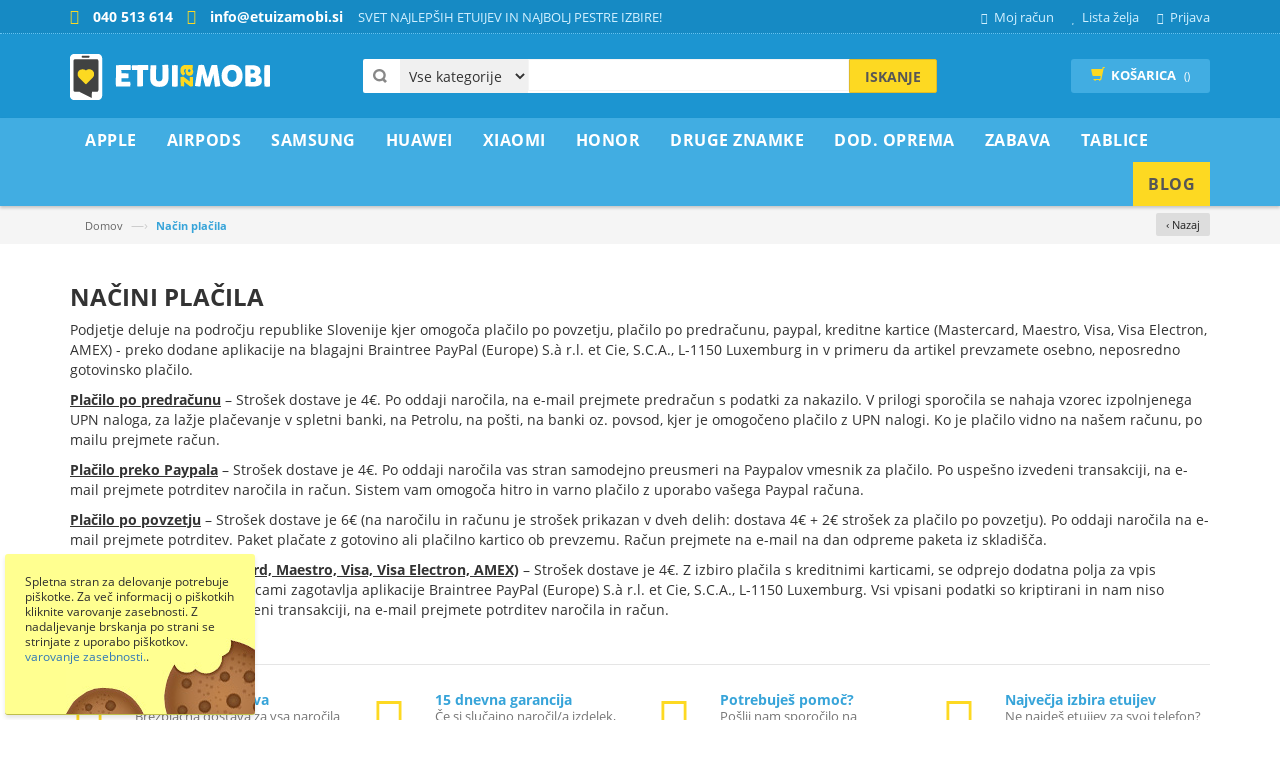

--- FILE ---
content_type: text/html; charset=UTF-8
request_url: https://www.etuizamobi.si/nacin_placila/
body_size: 26810
content:
<!DOCTYPE html><html
lang="sl"><head><meta
http-equiv="Content-Type" content="text/html; charset=utf-8" /><title>Način plačila</title><meta
name="viewport" content="width=device-width, initial-scale=1.0"><meta
name="robots" content="INDEX,FOLLOW" /><meta
property="fb:app_id" content="321884914810403" /><meta
property="og:title" content="Način plačila" /><meta
property="og:type" content="article" /><meta
property="og:url" content="https://www.etuizamobi.si/nacin_placila/" /><meta
property="og:description" content="Privlačna izbira etuijev za tvoj telefon. Na voljo so gumijasti ovitki s potiskom, enobarvni ali dodatno odebeljeni z gumo ali s plastiko za še boljšo zaščito. S kaljenim steklom zaščiti ekran telefona. Popravilo ekrana je lahko drago." /><meta
property="og:site_name" content="Etuizamobi.si" /><meta
name="description" content="Privlačna izbira etuijev za tvoj telefon. Na voljo so gumijasti ovitki s potiskom, enobarvni ali dodatno odebeljeni z gumo ali s plastiko za še boljšo zaščito. S kaljenim steklom zaščiti ekran telefona. Popravilo ekrana je lahko drago." /><meta
name="keywords" content="etui, etui za mobi, zaščitna stekla, ovitki za mobi, ovitek za huawei, ovitki za telefon, ovitki za mobitel, zaščitna folija, huawei ovitek, etui za samsung, iphone ovitek" /><link
rel="icon" href="https://www.etuizamobi.si/skin/frontend/etuizamobi/predloga/favicon.ico" type="image/x-icon" /><link
rel="shortcut icon" href="https://www.etuizamobi.si/skin/frontend/etuizamobi/predloga/favicon.ico" type="image/x-icon" />
<!--[if lt IE 7]> <script type="text/javascript">var BLANK_URL='https://www.etuizamobi.si/js/blank.html';var BLANK_IMG='https://www.etuizamobi.si/js/spacer.gif';</script> <![endif]--> <script type="text/javascript">var BLANK_URL='https://www.etuizamobi.si/js/blank.html';var BLANK_IMG='https://www.etuizamobi.si/js/spacer.gif';var SKIN_URL='https://www.etuizamobi.si/skin/frontend/etuizamobi/predloga/';</script> <link
rel="stylesheet" href="https://www.etuizamobi.si/media/css_secure/95914a1b1e559e686772ac8a43fd2a53.css" ><link
rel="stylesheet" href="https://www.etuizamobi.si/media/css_secure/5fbd513c5bc46e0cace5ff53ba5464ec.css" media="all" > <script src="https://www.etuizamobi.si/media/js/8044e9b4273ce01b06e862e033cacc1f.js" general></script> <script src="https://www.etuizamobi.si/media/js/493005694bd0ac4a1c1d0ecd0df3a1d1.js"></script> <script src="https://www.etuizamobi.si/media/js/ea548842583a9713edb84de984b085c0.js" async></script> <script type="text/javascript">Mage.Cookies.path='/';Mage.Cookies.domain='.www.etuizamobi.si';</script><meta
name="viewport" content="initial-scale=1.0, width=device-width" /><script>optionalZipCountries=["IE","PA","HK","MO"];</script><script type="text/javascript">var devMode=false;var dropCookie=true;var cookieDuration=14;var cookieName='complianceCookie';var cookieValue='on';var css='';var privacyUrl='https://www.etuizamobi.si/varstvo-podatkov/';var privacyMessage='Spletna stran za delovanje potrebuje piškotke. Za več informacij o piškotkih kliknite varovanje zasebnosti. Z nadaljevanje brskanja po strani se strinjate z uporabo piškotkov. ';var privacyLinkText='varovanje zasebnosti.';var fadeOutTime=10;window.onload=function(){if(checkCookie(window.cookieName)!=window.cookieValue){createDiv();}else{if(devMode)
createDiv();}}</script><script async src="https://www.googletagmanager.com/gtag/js?id=G-YKFM2HTBYM"></script> <script>window.dataLayer=window.dataLayer||[];function gtag(){dataLayer.push(arguments);}
gtag('js',new Date());gtag('config','G-YKFM2HTBYM');gtag('config','AW-956945390');gtag('consent','default',{'ad_storage':'granted','ad_user_data':'granted','ad_personalization':'granted','analytics_storage':'granted'});</script><script></script><script type="text/javascript" src="https://chimpstatic.com/mcjs-connected/js/users/7136d6d0bfcb5c1065cde3dab/c2c4e5eb74936968f187a897b.js" defer></script><script type="text/javascript">enUS={"m":{"wide":["January","February","March","April","May","June","July","August","September","October","November","December"],"abbr":["Jan","Feb","Mar","Apr","May","Jun","Jul","Aug","Sep","Oct","Nov","Dec"]}};Calendar._DN=["nedelja","ponedeljek","torek","sreda","\u010detrtek","petek","sobota"];Calendar._SDN=["ned.","pon.","tor.","sre.","\u010det.","pet.","sob."];Calendar._FD=1;Calendar._MN=["januar","februar","marec","april","maj","junij","julij","avgust","september","oktober","november","december"];Calendar._SMN=["jan.","feb.","mar.","apr.","maj","jun.","jul.","avg.","sep.","okt.","nov.","dec."];Calendar._am="dop.";Calendar._pm="pop.";Calendar._TT={};Calendar._TT["INFO"]='About the calendar';Calendar._TT["ABOUT"]='DHTML Date/Time Selector\n'+"(c) dynarch.com 2002-2005 / Author: Mihai Bazon\n"+'For latest version visit: http://www.dynarch.com/projects/calendar/\n'+'Distributed under GNU LGPL. See http://gnu.org/licenses/lgpl.html for details.'+'\n\n'+'Date selection:\n'+'- Use the \xab, \xbb buttons to select year\n'+'- Use the \u2039 buttons to select month\n'+'- Hold mouse button on any of the above buttons for faster selection.';Calendar._TT["ABOUT_TIME"]='\n\n'+'Time selection:\n'+'- Click on any of the time parts to increase it\n'+'- or Shift-click to decrease it\n'+'- or click and drag for faster selection.';Calendar._TT["PREV_YEAR"]='Prev. year (hold for menu)';Calendar._TT["PREV_MONTH"]='Prev. month (hold for menu)';Calendar._TT["GO_TODAY"]='Go Today';Calendar._TT["NEXT_MONTH"]='Next month (hold for menu)';Calendar._TT["NEXT_YEAR"]='Next year (hold for menu)';Calendar._TT["SEL_DATE"]='Select date';Calendar._TT["DRAG_TO_MOVE"]='Drag to move';Calendar._TT["PART_TODAY"]=' ('+"Danes"+')';Calendar._TT["DAY_FIRST"]='Display %s first';Calendar._TT["WEEKEND"]="0,6";Calendar._TT["CLOSE"]='Zapri';Calendar._TT["TODAY"]="Danes";Calendar._TT["TIME_PART"]='(Shift-)Click or drag to change value';Calendar._TT["DEF_DATE_FORMAT"]="%e. %b %Y";Calendar._TT["TT_DATE_FORMAT"]="%d. %B %Y";Calendar._TT["WK"]="Teden";Calendar._TT["TIME"]='Time:';</script><script type="text/javascript">var Translator=new Translate({"Please select an option.":"Izberite mo\u017enost.","This is a required field.":"To polje je obvezno.","Please enter a valid number in this field.":"Vnesite veljavno \u0161tevilo.","Please enter a valid date.":"Vnesite veljavni datum.","Please enter a valid email address. For example johndoe@domain.com.":"Vnesite veljaven e-mail naslov. Npr.info@foo.bar.","Please enter more characters or clean leading or trailing spaces.":"Prosimo vnesite ve\u010d \u010drk ali znakov.","Please make sure your passwords match.":"Prepri\u010dajte se, \u010de se vpisano geslo ujema z izbranim geslom.","Please enter a valid zip code. For example 90602 or 90602-1234.":"Vnestie veljavno po\u0161tno \u0161tevilko. Npr. 9231","Please enter a valid zip code.":"Vnestie veljavno po\u0161tno \u0161tevilko.","Please use this date format: dd\/mm\/yyyy. For example 17\/03\/2006 for the 17th of March, 2006.":"Uporabite naslednji format za datum: dd\/mm\/llll. Npr. 01.01.2011","Please select one of the above options.":"Izberite eno izmed mo\u017enosti.","Please select one of the options.":"Izberite eno izmed mo\u017enosti.","Please enter a number greater than 0 in this field.":"Vnesite \u0161tevilo ve\u010dje od 0.","Please enter a valid credit card number.":"Vnesite veljavno \u0161tevilko kartice.","Please wait, loading...":"Prosim po\u010dakajte, nalagam ...","Complete":"Zaklju\u010deno","Please specify shipping method.":"Prosimo izberite na\u010din dostave.","Please specify payment method.":"Prosimo izberite na\u010din pla\u010dila.","Add to Cart":"V ko\u0161arico","In Stock":"Na zalogi","Out of Stock":"Ni na zalogi","Card Number":"\u0160tevilka kartice","Expiry Month":"Mesec veljavnosti","Expiry Year":"Leto izteka","is invalid.":"je neveljavno.","There are a number of errors present with the credit card form:":"V obrazcu kreditne kartice je prisotnih ve\u010d napak:","Your payment has failed 3D secure verification, please try an alternate payment method.":"Va\u0161emu pla\u010dilu ni uspelo preveriti 3D secure, poskusite z drugim pla\u010dilnim sredstvom."});</script></head><body
class=" cms-page-view cms-nacin-placila" id="si"><div
class="page"> <script>!function(f,b,e,v,n,t,s){if(f.fbq)return;n=f.fbq=function(){n.callMethod?n.callMethod.apply(n,arguments):n.queue.push(arguments)};if(!f._fbq)f._fbq=n;n.push=n;n.loaded=!0;n.version='2.0';n.queue=[];t=b.createElement(e);t.async=!0;t.src=v;s=b.getElementsByTagName(e)[0];s.parentNode.insertBefore(t,s)}(window,document,'script','//connect.facebook.net/en_US/fbevents.js');fbq('init','358040257684366');fbq('track',"PageView");</script> <noscript><img
height="1" width="1" style="display:none" src=" https://www.facebook.com/tr?id=358040257684366&ev=PageView&noscript=1" /></noscript><div
class="header-container"><div
class="header-top"><div
class="container"><div
class="row"><div
class="col-xs-8"><div
class="kontakt">
<span
class="telefon">040 513 614 </span>
<span
class="email">info@etuizamobi.si</span></div><div
class="welcome-msg hidden-xs">SVET NAJLEPŠIH ETUIJEV IN NAJBOLJ PESTRE IZBIRE!</div></div><div
class="col-xs-4"><div
class="toplinks"><div
class="links"><div
class="myaccount"><a
href="https://www.etuizamobi.si/customer/account/" title="Moj račun"><span
class="hidden-xs">Moj račun</span></a></div><div
class="wishlist"><a
href="https://www.etuizamobi.si/wishlist/" title="Lista želja"><span
class="hidden-xs">Lista želja</span></a></div><div
class="login"><a
href="https://www.etuizamobi.si/customer/account/login/" title="Prijava"><span
class="hidden-xs">Prijava</span></a></div></div></div></div></div></div></div><div
class="header container"><div
class="row"><div
class="col-lg-3 col-sm-3 col-md-3"><div
class="logo">
<a
href="https://www.etuizamobi.si/" title="Etui za Mobi.si" class="logo"><strong>Etui za Mobi.si</strong><img
src="https://www.etuizamobi.si/skin/frontend/etuizamobi/predloga/images/logo.png" alt="Etui za Mobi.si" /></a></div></div><div
class="col-lg-6 col-sm-6 col-md-6"><div
class="search-box"><form
id="search_mini_form" action="https://www.etuizamobi.si/catalogsearch/result/" method="get"><select
name="cat" id="cat" class="cate-dropdown hidden-xs"><option
value="">Vse kategorije</option><option
value="4" >Apple</option><option
value="705" >AirPods</option><option
value="5" >Samsung</option><option
value="199" >Huawei</option><option
value="439" >Xiaomi</option><option
value="363" >Honor</option><option
value="3" >Druge Znamke</option><option
value="12" >Dod. oprema</option><option
value="293" >ZABAVA</option><option
value="635" >Tablice</option>
</select><div
style="display:none;" class="magikautosearchImg" id="processing-image">
<img
src="https://www.etuizamobi.si/media/magikautocomplete/default/autocomplete_loader.gif"></div>
<input
id="search" type="text" name="q" value="" class="searchbox" maxlength="128" />
<button
type="submit" title="Iskanje" class="search-btn-bg" id="submit-button"><span>Iskanje</span></button><div
id="search_autocomplete" class="search-autocomplete"></div> <script type="text/javascript">var searchForm=new Varien.searchForm('search_mini_form','search','Iskanje po celotni trgovini...');$j('html').click(function(){$j('#search_autocomplete').hide();});$j("#search").keyup(function(){var text=$j(this).val();var chars=text.length;if(chars>2){$j("#processing-image").show();var postData=$j('#search_mini_form').serializeArray();$j.ajax({url:'https://www.etuizamobi.si/catalogsearch/ajax/suggest/',type:"POST",data:postData,success:function(data){$j("#processing-image").hide();$j('#search_autocomplete').html(data).show();}});}});</script> </form></div></div><div
class="col-lg-3 col-sm-3 col-md-3"><div
class="top-cart-contain"><div
class="mini-cart"><div
class="basket">
<a
href="https://www.etuizamobi.si/checkout/onepage/"><i
class="glyphicon glyphicon-shopping-cart"></i><div
class="cart-box"><span
class="title">Košarica</span><span
id="cart-total"> ()</span></div></a></div><div><div
class="top-cart-content  arrow_box"><p
class="a-center noitem">V nakupovalni košari ni artiklov.</p></div></div></div></div></div></div></div></div><nav><div
class="container"><div
class="nav-inner"><div
class="logo-small">
<a
class="logo" href="https://www.etuizamobi.si/" title="Etui za Mobi.si"><img
src="https://www.etuizamobi.si/skin/frontend/etuizamobi/predloga/images/logo.png" alt="Etui za Mobi.si" /></a></div><div
id="mobile-menu" class="hidden-desktop"><ul
class="navmenu"><li><div
class="menutop"><div
class="toggle"> <span
class="icon-bar"></span> <span
class="icon-bar"></span> <span
class="icon-bar"></span></div><h2>Menu</h2></div><ul
class="submenu" style="display:none;"><li><ul
class="topnav"><li
class="level0 nav-1 level-top first parent">
<a
href="https://www.etuizamobi.si/apple" class="level-top">
<span>Apple</span>
</a><ul
class="level0"><li
class="level1 nav-1-1 first parent">
<a
href="https://www.etuizamobi.si/apple/iphone-serije-nad-13">
<span>iPhone serije nad 13</span>
</a><ul
class="level1"><li
class="level2 nav-1-1-1 first">
<a
href="https://www.etuizamobi.si/apple/iphone-serije-nad-13/iphone-17-pro-max">
<span>iPhone 17 Pro Max</span>
</a></li><li
class="level2 nav-1-1-2">
<a
href="https://www.etuizamobi.si/apple/iphone-serije-nad-13/iphone-17-pro">
<span>iPhone 17 Pro</span>
</a></li><li
class="level2 nav-1-1-3">
<a
href="https://www.etuizamobi.si/apple/iphone-serije-nad-13/iphone-17">
<span>iPhone 17</span>
</a></li><li
class="level2 nav-1-1-4">
<a
href="https://www.etuizamobi.si/apple/iphone-serije-nad-13/iphone-air">
<span>iPhone Air</span>
</a></li><li
class="level2 nav-1-1-5">
<a
href="https://www.etuizamobi.si/apple/iphone-serije-nad-13/iphone-16-pro-max">
<span>iPhone 16 Pro Max</span>
</a></li><li
class="level2 nav-1-1-6">
<a
href="https://www.etuizamobi.si/apple/iphone-serije-nad-13/iphone-16-pro">
<span>iPhone 16 Pro</span>
</a></li><li
class="level2 nav-1-1-7">
<a
href="https://www.etuizamobi.si/apple/iphone-serije-nad-13/iphone-16-plus">
<span>iPhone 16 Plus</span>
</a></li><li
class="level2 nav-1-1-8">
<a
href="https://www.etuizamobi.si/apple/iphone-serije-nad-13/iphone-16">
<span>iPhone 16</span>
</a></li><li
class="level2 nav-1-1-9">
<a
href="https://www.etuizamobi.si/apple/iphone-serije-nad-13/iphone-16e">
<span>iPhone 16e</span>
</a></li><li
class="level2 nav-1-1-10">
<a
href="https://www.etuizamobi.si/apple/iphone-serije-nad-13/iphone-15-pro-max">
<span>iPhone 15 Pro Max</span>
</a></li><li
class="level2 nav-1-1-11">
<a
href="https://www.etuizamobi.si/apple/iphone-serije-nad-13/iphone-15-pro">
<span>iPhone 15 Pro</span>
</a></li><li
class="level2 nav-1-1-12">
<a
href="https://www.etuizamobi.si/apple/iphone-serije-nad-13/iphone-15-plus">
<span>iPhone 15 Plus</span>
</a></li><li
class="level2 nav-1-1-13">
<a
href="https://www.etuizamobi.si/apple/iphone-serije-nad-13/iphone-15">
<span>iPhone 15</span>
</a></li><li
class="level2 nav-1-1-14">
<a
href="https://www.etuizamobi.si/apple/iphone-serije-nad-13/iphone-14-pro-max">
<span>iPhone 14 Pro Max</span>
</a></li><li
class="level2 nav-1-1-15">
<a
href="https://www.etuizamobi.si/apple/iphone-serije-nad-13/iphone-14-pro">
<span>iPhone 14 Pro</span>
</a></li><li
class="level2 nav-1-1-16">
<a
href="https://www.etuizamobi.si/apple/iphone-serije-nad-13/iphone-14-plus">
<span>iPhone 14 Plus</span>
</a></li><li
class="level2 nav-1-1-17 last">
<a
href="https://www.etuizamobi.si/apple/iphone-serije-nad-13/iphone-14">
<span>iPhone 14</span>
</a></li></ul></li><li
class="level1 nav-1-2 parent">
<a
href="https://www.etuizamobi.si/apple/iphone-serije-do-13">
<span>iPhone serije do 13</span>
</a><ul
class="level1"><li
class="level2 nav-1-2-18 first">
<a
href="https://www.etuizamobi.si/apple/iphone-serije-do-13/iphone-13-pro-max">
<span>iPhone 13 Pro Max</span>
</a></li><li
class="level2 nav-1-2-19">
<a
href="https://www.etuizamobi.si/apple/iphone-serije-do-13/iphone-13-pro">
<span>iPhone 13 Pro</span>
</a></li><li
class="level2 nav-1-2-20">
<a
href="https://www.etuizamobi.si/apple/iphone-serije-do-13/iphone-13">
<span>iPhone 13</span>
</a></li><li
class="level2 nav-1-2-21">
<a
href="https://www.etuizamobi.si/apple/iphone-serije-do-13/iphone-13-mini">
<span>iPhone 13 mini</span>
</a></li><li
class="level2 nav-1-2-22">
<a
href="https://www.etuizamobi.si/apple/iphone-serije-do-13/iphone-12-pro-max">
<span>iPhone 12 Pro Max</span>
</a></li><li
class="level2 nav-1-2-23">
<a
href="https://www.etuizamobi.si/apple/iphone-serije-do-13/iphone-12-iphone-12-pro">
<span>iPhone 12 / iPhone 12 Pro</span>
</a></li><li
class="level2 nav-1-2-24">
<a
href="https://www.etuizamobi.si/apple/iphone-serije-do-13/iphone-12-mini">
<span>iPhone 12 mini</span>
</a></li><li
class="level2 nav-1-2-25">
<a
href="https://www.etuizamobi.si/apple/iphone-serije-do-13/iphone-11-pro-max">
<span>iPhone 11 Pro Max</span>
</a></li><li
class="level2 nav-1-2-26">
<a
href="https://www.etuizamobi.si/apple/iphone-serije-do-13/iphone-11-pro">
<span>iPhone 11 Pro</span>
</a></li><li
class="level2 nav-1-2-27">
<a
href="https://www.etuizamobi.si/apple/iphone-serije-do-13/iphone-11">
<span>iPhone 11</span>
</a></li><li
class="level2 nav-1-2-28">
<a
href="https://www.etuizamobi.si/apple/iphone-serije-do-13/iphone-xs-max">
<span>iPhone XS Max</span>
</a></li><li
class="level2 nav-1-2-29">
<a
href="https://www.etuizamobi.si/apple/iphone-serije-do-13/iphone-xr">
<span>iPhone XR</span>
</a></li><li
class="level2 nav-1-2-30">
<a
href="https://www.etuizamobi.si/apple/iphone-serije-do-13/iphone-x-xs">
<span>iPhone X / XS</span>
</a></li><li
class="level2 nav-1-2-31">
<a
href="https://www.etuizamobi.si/apple/iphone-serije-do-13/iphone-7-plus-8-plus">
<span>iPhone 7 Plus / 8 Plus</span>
</a></li><li
class="level2 nav-1-2-32">
<a
href="https://www.etuizamobi.si/apple/iphone-serije-do-13/iphone-se-2022-se-2020-iphone-8-iphone-7">
<span>iPhone SE (2022) / SE (2020) / iPhone 8 / iPhone 7</span>
</a></li><li
class="level2 nav-1-2-33">
<a
href="https://www.etuizamobi.si/apple/iphone-serije-do-13/iphone-6-plus-6s-plus">
<span>iPhone 6 Plus / 6S Plus</span>
</a></li><li
class="level2 nav-1-2-34">
<a
href="https://www.etuizamobi.si/apple/iphone-serije-do-13/iphone-6-6s">
<span>iPhone 6 / 6S</span>
</a></li><li
class="level2 nav-1-2-35 last">
<a
href="https://www.etuizamobi.si/apple/iphone-serije-do-13/iphone-5-5s-se">
<span>iPhone 5 / 5S / SE</span>
</a></li></ul></li><li
class="level1 nav-1-3 last">
<a
href="https://www.etuizamobi.si/apple/zascitna-stekla">
<span>Zaščitna stekla</span>
</a></li></ul></li><li
class="level0 nav-2 level-top parent">
<a
href="https://www.etuizamobi.si/airpods" class="level-top">
<span>AirPods</span>
</a><ul
class="level0"><li
class="level1 nav-2-1 first">
<a
href="https://www.etuizamobi.si/airpods/airpods-pro-2">
<span>AirPods Pro 2</span>
</a></li><li
class="level1 nav-2-2">
<a
href="https://www.etuizamobi.si/airpods/airpods-pro">
<span>AirPods Pro</span>
</a></li><li
class="level1 nav-2-3">
<a
href="https://www.etuizamobi.si/airpods/airpods-3rd-gen">
<span>AirPods 3rd gen</span>
</a></li><li
class="level1 nav-2-4 last">
<a
href="https://www.etuizamobi.si/airpods/airpods-2-airpods-1">
<span>AirPods 2 / AirPods 1</span>
</a></li></ul></li><li
class="level0 nav-3 level-top parent">
<a
href="https://www.etuizamobi.si/samsung" class="level-top">
<span>Samsung</span>
</a><ul
class="level0"><li
class="level1 nav-3-1 first parent">
<a
href="https://www.etuizamobi.si/samsung/galaxy-s-serije">
<span>Galaxy S serije</span>
</a><ul
class="level1"><li
class="level2 nav-3-1-1 first">
<a
href="https://www.etuizamobi.si/samsung/galaxy-s-serije/galaxy-s25-ultra">
<span>Galaxy S25 Ultra</span>
</a></li><li
class="level2 nav-3-1-2">
<a
href="https://www.etuizamobi.si/samsung/galaxy-s-serije/galaxy-s25-plus">
<span>Galaxy S25 Plus</span>
</a></li><li
class="level2 nav-3-1-3">
<a
href="https://www.etuizamobi.si/samsung/galaxy-s-serije/galaxy-s25-edge">
<span>Galaxy S25 Edge</span>
</a></li><li
class="level2 nav-3-1-4">
<a
href="https://www.etuizamobi.si/samsung/galaxy-s-serije/galaxy-s25-fe">
<span>Galaxy S25 FE</span>
</a></li><li
class="level2 nav-3-1-5">
<a
href="https://www.etuizamobi.si/samsung/galaxy-s-serije/galaxy-s25">
<span>Galaxy S25</span>
</a></li><li
class="level2 nav-3-1-6">
<a
href="https://www.etuizamobi.si/samsung/galaxy-s-serije/galaxy-s24-ultra">
<span>Galaxy S24 Ultra</span>
</a></li><li
class="level2 nav-3-1-7">
<a
href="https://www.etuizamobi.si/samsung/galaxy-s-serije/galaxy-s24-plus">
<span>Galaxy S24 Plus</span>
</a></li><li
class="level2 nav-3-1-8">
<a
href="https://www.etuizamobi.si/samsung/galaxy-s-serije/galaxy-s24-fe">
<span>Galaxy S24 FE</span>
</a></li><li
class="level2 nav-3-1-9">
<a
href="https://www.etuizamobi.si/samsung/galaxy-s-serije/galaxy-s24">
<span>Galaxy S24</span>
</a></li><li
class="level2 nav-3-1-10">
<a
href="https://www.etuizamobi.si/samsung/galaxy-s-serije/galaxy-s23-ultra">
<span>Galaxy S23 Ultra</span>
</a></li><li
class="level2 nav-3-1-11">
<a
href="https://www.etuizamobi.si/samsung/galaxy-s-serije/galaxy-s23-plus">
<span>Galaxy S23 Plus</span>
</a></li><li
class="level2 nav-3-1-12">
<a
href="https://www.etuizamobi.si/samsung/galaxy-s-serije/galaxy-s23-fe">
<span>Galaxy S23 FE</span>
</a></li><li
class="level2 nav-3-1-13">
<a
href="https://www.etuizamobi.si/samsung/galaxy-s-serije/galaxy-s23">
<span>Galaxy S23</span>
</a></li><li
class="level2 nav-3-1-14">
<a
href="https://www.etuizamobi.si/samsung/galaxy-s-serije/galaxy-s22-ultra">
<span>Galaxy S22 Ultra</span>
</a></li><li
class="level2 nav-3-1-15">
<a
href="https://www.etuizamobi.si/samsung/galaxy-s-serije/galaxy-s22-plus">
<span>Galaxy S22 Plus</span>
</a></li><li
class="level2 nav-3-1-16">
<a
href="https://www.etuizamobi.si/samsung/galaxy-s-serije/galaxy-s22">
<span>Galaxy S22</span>
</a></li><li
class="level2 nav-3-1-17">
<a
href="https://www.etuizamobi.si/samsung/galaxy-s-serije/galaxy-s21-ultra">
<span>Galaxy S21 Ultra</span>
</a></li><li
class="level2 nav-3-1-18">
<a
href="https://www.etuizamobi.si/samsung/galaxy-s-serije/galaxy-s21-plus">
<span>Galaxy S21 Plus</span>
</a></li><li
class="level2 nav-3-1-19">
<a
href="https://www.etuizamobi.si/samsung/galaxy-s-serije/galaxy-s21-fe">
<span>Galaxy S21 FE</span>
</a></li><li
class="level2 nav-3-1-20">
<a
href="https://www.etuizamobi.si/samsung/galaxy-s-serije/galaxy-s21">
<span>Galaxy S21</span>
</a></li><li
class="level2 nav-3-1-21">
<a
href="https://www.etuizamobi.si/samsung/galaxy-s-serije/galaxy-s20-ultra">
<span>Galaxy S20 Ultra</span>
</a></li><li
class="level2 nav-3-1-22">
<a
href="https://www.etuizamobi.si/samsung/galaxy-s-serije/galaxy-s20-plus">
<span>Galaxy S20 Plus</span>
</a></li><li
class="level2 nav-3-1-23">
<a
href="https://www.etuizamobi.si/samsung/galaxy-s-serije/galaxy-s20-fe-s20-fe-2021">
<span>Galaxy S20 FE / S20 FE 2021</span>
</a></li><li
class="level2 nav-3-1-24">
<a
href="https://www.etuizamobi.si/samsung/galaxy-s-serije/galaxy-s20">
<span>Galaxy S20</span>
</a></li><li
class="level2 nav-3-1-25">
<a
href="https://www.etuizamobi.si/samsung/galaxy-s-serije/galaxy-s10-plus">
<span>Galaxy S10 Plus</span>
</a></li><li
class="level2 nav-3-1-26">
<a
href="https://www.etuizamobi.si/samsung/galaxy-s-serije/galaxy-s10">
<span>Galaxy S10</span>
</a></li><li
class="level2 nav-3-1-27">
<a
href="https://www.etuizamobi.si/samsung/galaxy-s-serije/galaxy-s10-lite">
<span>Galaxy S10 Lite</span>
</a></li><li
class="level2 nav-3-1-28">
<a
href="https://www.etuizamobi.si/samsung/galaxy-s-serije/galaxy-s10e">
<span>Galaxy S10e</span>
</a></li><li
class="level2 nav-3-1-29">
<a
href="https://www.etuizamobi.si/samsung/galaxy-s-serije/galaxy-s9-plus">
<span>Galaxy S9 Plus</span>
</a></li><li
class="level2 nav-3-1-30">
<a
href="https://www.etuizamobi.si/samsung/galaxy-s-serije/galaxy-s9">
<span>Galaxy S9</span>
</a></li><li
class="level2 nav-3-1-31">
<a
href="https://www.etuizamobi.si/samsung/galaxy-s-serije/galaxy-s8-plus">
<span>Galaxy S8 Plus</span>
</a></li><li
class="level2 nav-3-1-32">
<a
href="https://www.etuizamobi.si/samsung/galaxy-s-serije/galaxy-s8">
<span>Galaxy S8</span>
</a></li><li
class="level2 nav-3-1-33">
<a
href="https://www.etuizamobi.si/samsung/galaxy-s-serije/galaxy-s7-edge">
<span>Galaxy S7 Edge</span>
</a></li><li
class="level2 nav-3-1-34 last">
<a
href="https://www.etuizamobi.si/samsung/galaxy-s-serije/galaxy-s6-edge-1640">
<span>Galaxy S6 Edge +</span>
</a></li></ul></li><li
class="level1 nav-3-2 parent">
<a
href="https://www.etuizamobi.si/samsung/galaxy-a-0-serije">
<span>Galaxy A0* serije</span>
</a><ul
class="level1"><li
class="level2 nav-3-2-35 first">
<a
href="https://www.etuizamobi.si/samsung/galaxy-a-0-serije/galaxy-a05s">
<span>Galaxy A05s</span>
</a></li><li
class="level2 nav-3-2-36">
<a
href="https://www.etuizamobi.si/samsung/galaxy-a-0-serije/galaxy-a04s">
<span>Galaxy A04s</span>
</a></li><li
class="level2 nav-3-2-37">
<a
href="https://www.etuizamobi.si/samsung/galaxy-a-0-serije/galaxy-a03">
<span>Galaxy A03</span>
</a></li><li
class="level2 nav-3-2-38">
<a
href="https://www.etuizamobi.si/samsung/galaxy-a-0-serije/galaxy-a03s">
<span>Galaxy A03s</span>
</a></li><li
class="level2 nav-3-2-39 last">
<a
href="https://www.etuizamobi.si/samsung/galaxy-a-0-serije/galaxy-a02s">
<span>Galaxy A02s</span>
</a></li></ul></li><li
class="level1 nav-3-3 parent">
<a
href="https://www.etuizamobi.si/samsung/galaxy-a-10-20-serije">
<span>Galaxy A*10-20 serije</span>
</a><ul
class="level1"><li
class="level2 nav-3-3-40 first">
<a
href="https://www.etuizamobi.si/samsung/galaxy-a-10-20-serije/galaxy-a26-5g">
<span>Galaxy A26 5G</span>
</a></li><li
class="level2 nav-3-3-41">
<a
href="https://www.etuizamobi.si/samsung/galaxy-a-10-20-serije/galaxy-a25-5g">
<span>Galaxy A25 5G</span>
</a></li><li
class="level2 nav-3-3-42">
<a
href="https://www.etuizamobi.si/samsung/galaxy-a-10-20-serije/galaxy-a24-4g">
<span>Galaxy A24 4G</span>
</a></li><li
class="level2 nav-3-3-43">
<a
href="https://www.etuizamobi.si/samsung/galaxy-a-10-20-serije/galaxy-a23-5g-4g">
<span>Galaxy A23 5G / 4G</span>
</a></li><li
class="level2 nav-3-3-44">
<a
href="https://www.etuizamobi.si/samsung/galaxy-a-10-20-serije/galaxy-a22-5g">
<span>Galaxy A22 5G</span>
</a></li><li
class="level2 nav-3-3-45">
<a
href="https://www.etuizamobi.si/samsung/galaxy-a-10-20-serije/galaxy-a22">
<span>Galaxy A22</span>
</a></li><li
class="level2 nav-3-3-46">
<a
href="https://www.etuizamobi.si/samsung/galaxy-a-10-20-serije/galaxy-a21s">
<span>Galaxy A21s</span>
</a></li><li
class="level2 nav-3-3-47">
<a
href="https://www.etuizamobi.si/samsung/galaxy-a-10-20-serije/galaxy-a20s">
<span>Galaxy A20s</span>
</a></li><li
class="level2 nav-3-3-48">
<a
href="https://www.etuizamobi.si/samsung/galaxy-a-10-20-serije/galaxy-a20e">
<span>Galaxy A20e</span>
</a></li><li
class="level2 nav-3-3-49">
<a
href="https://www.etuizamobi.si/samsung/galaxy-a-10-20-serije/galaxy-a17-5g-4g">
<span>Galaxy A17 5G / 4G</span>
</a></li><li
class="level2 nav-3-3-50">
<a
href="https://www.etuizamobi.si/samsung/galaxy-a-10-20-serije/galaxy-a16-5g-4g">
<span>Galaxy A16 5G / 4G</span>
</a></li><li
class="level2 nav-3-3-51">
<a
href="https://www.etuizamobi.si/samsung/galaxy-a-10-20-serije/galaxy-a15-5g-4g">
<span>Galaxy A15 5G / 4G</span>
</a></li><li
class="level2 nav-3-3-52">
<a
href="https://www.etuizamobi.si/samsung/galaxy-a-10-20-serije/galaxy-a14">
<span>Galaxy A14 5G / 4G</span>
</a></li><li
class="level2 nav-3-3-53">
<a
href="https://www.etuizamobi.si/samsung/galaxy-a-10-20-serije/galaxy-a13-5g">
<span>Galaxy A13 5G</span>
</a></li><li
class="level2 nav-3-3-54">
<a
href="https://www.etuizamobi.si/samsung/galaxy-a-10-20-serije/galaxy-a13">
<span>Galaxy A13</span>
</a></li><li
class="level2 nav-3-3-55">
<a
href="https://www.etuizamobi.si/samsung/galaxy-a-10-20-serije/galaxy-a12">
<span>Galaxy A12</span>
</a></li><li
class="level2 nav-3-3-56 last">
<a
href="https://www.etuizamobi.si/samsung/galaxy-a-10-20-serije/galaxy-a10">
<span>Galaxy A10</span>
</a></li></ul></li><li
class="level1 nav-3-4 parent">
<a
href="https://www.etuizamobi.si/samsung/galaxy-a-30-50-serija">
<span>Galaxy A*30-50 serija</span>
</a><ul
class="level1"><li
class="level2 nav-3-4-57 first">
<a
href="https://www.etuizamobi.si/samsung/galaxy-a-30-50-serija/galaxy-a56-5g">
<span>Galaxy A56 5G</span>
</a></li><li
class="level2 nav-3-4-58">
<a
href="https://www.etuizamobi.si/samsung/galaxy-a-30-50-serija/galaxy-a55-5g">
<span>Galaxy A55 5G</span>
</a></li><li
class="level2 nav-3-4-59">
<a
href="https://www.etuizamobi.si/samsung/galaxy-a-30-50-serija/galaxy-a54-5g">
<span>Galaxy A54 5G</span>
</a></li><li
class="level2 nav-3-4-60">
<a
href="https://www.etuizamobi.si/samsung/galaxy-a-30-50-serija/galaxy-a53-5g">
<span>Galaxy A53 5G</span>
</a></li><li
class="level2 nav-3-4-61">
<a
href="https://www.etuizamobi.si/samsung/galaxy-a-30-50-serija/galaxy-a52-a52-5g">
<span>Galaxy A52 / A52 5G / A52s 5G</span>
</a></li><li
class="level2 nav-3-4-62">
<a
href="https://www.etuizamobi.si/samsung/galaxy-a-30-50-serija/galaxy-a51">
<span>Galaxy A51</span>
</a></li><li
class="level2 nav-3-4-63">
<a
href="https://www.etuizamobi.si/samsung/galaxy-a-30-50-serija/galaxy-a50-a30s">
<span>Galaxy A50 / A30S</span>
</a></li><li
class="level2 nav-3-4-64">
<a
href="https://www.etuizamobi.si/samsung/galaxy-a-30-50-serija/galaxy-a42-5g">
<span>Galaxy A42 5G</span>
</a></li><li
class="level2 nav-3-4-65">
<a
href="https://www.etuizamobi.si/samsung/galaxy-a-30-50-serija/galaxy-a41">
<span>Galaxy A41</span>
</a></li><li
class="level2 nav-3-4-66">
<a
href="https://www.etuizamobi.si/samsung/galaxy-a-30-50-serija/galaxy-a40">
<span>Galaxy A40</span>
</a></li><li
class="level2 nav-3-4-67">
<a
href="https://www.etuizamobi.si/samsung/galaxy-a-30-50-serija/galaxy-a36-5g">
<span>Galaxy A36 5G</span>
</a></li><li
class="level2 nav-3-4-68">
<a
href="https://www.etuizamobi.si/samsung/galaxy-a-30-50-serija/galaxy-a35-5g">
<span>Galaxy A35 5G</span>
</a></li><li
class="level2 nav-3-4-69">
<a
href="https://www.etuizamobi.si/samsung/galaxy-a-30-50-serija/galaxy-a34-5g">
<span>Galaxy A34 5G</span>
</a></li><li
class="level2 nav-3-4-70">
<a
href="https://www.etuizamobi.si/samsung/galaxy-a-30-50-serija/galaxy-a33-5g">
<span>Galaxy A33 5G</span>
</a></li><li
class="level2 nav-3-4-71">
<a
href="https://www.etuizamobi.si/samsung/galaxy-a-30-50-serija/galaxy-a32-5g">
<span>Galaxy A32 5G</span>
</a></li><li
class="level2 nav-3-4-72">
<a
href="https://www.etuizamobi.si/samsung/galaxy-a-30-50-serija/galaxy-a32-4g">
<span>Galaxy A32 4G</span>
</a></li><li
class="level2 nav-3-4-73">
<a
href="https://www.etuizamobi.si/samsung/galaxy-a-30-50-serija/galaxy-a31">
<span>Galaxy A31</span>
</a></li><li
class="level2 nav-3-4-74 last">
<a
href="https://www.etuizamobi.si/samsung/galaxy-a-30-50-serija/galaxy-a30">
<span>Galaxy A30</span>
</a></li></ul></li><li
class="level1 nav-3-5 parent">
<a
href="https://www.etuizamobi.si/samsung/galaxy-a-60-80-serija">
<span>Galaxy A*60-80 serija</span>
</a><ul
class="level1"><li
class="level2 nav-3-5-75 first">
<a
href="https://www.etuizamobi.si/samsung/galaxy-a-60-80-serija/galaxy-a80">
<span>Galaxy A80</span>
</a></li><li
class="level2 nav-3-5-76">
<a
href="https://www.etuizamobi.si/samsung/galaxy-a-60-80-serija/galaxy-a72">
<span>Galaxy A72</span>
</a></li><li
class="level2 nav-3-5-77">
<a
href="https://www.etuizamobi.si/samsung/galaxy-a-60-80-serija/galaxy-a71">
<span>Galaxy A71</span>
</a></li><li
class="level2 nav-3-5-78 last">
<a
href="https://www.etuizamobi.si/samsung/galaxy-a-60-80-serija/galaxy-a70">
<span>Galaxy A70</span>
</a></li></ul></li><li
class="level1 nav-3-6 parent">
<a
href="https://www.etuizamobi.si/samsung/galaxy-fold-flip">
<span>Galaxy FOLD/FLIP</span>
</a><ul
class="level1"><li
class="level2 nav-3-6-79 first">
<a
href="https://www.etuizamobi.si/samsung/galaxy-fold-flip/galaxy-z-fold7">
<span>Galaxy Z Fold7</span>
</a></li><li
class="level2 nav-3-6-80">
<a
href="https://www.etuizamobi.si/samsung/galaxy-fold-flip/galaxy-z-fold6">
<span>Galaxy Z Fold6</span>
</a></li><li
class="level2 nav-3-6-81">
<a
href="https://www.etuizamobi.si/samsung/galaxy-fold-flip/galaxy-z-fold5">
<span>Galaxy Z Fold5</span>
</a></li><li
class="level2 nav-3-6-82">
<a
href="https://www.etuizamobi.si/samsung/galaxy-fold-flip/galaxy-z-fold4">
<span>Galaxy Z Fold4</span>
</a></li><li
class="level2 nav-3-6-83">
<a
href="https://www.etuizamobi.si/samsung/galaxy-fold-flip/galaxy-z-fold3">
<span>Galaxy Z Fold3</span>
</a></li><li
class="level2 nav-3-6-84">
<a
href="https://www.etuizamobi.si/samsung/galaxy-fold-flip/galaxy-z-fold-2">
<span>Galaxy Z Fold 2</span>
</a></li><li
class="level2 nav-3-6-85">
<a
href="https://www.etuizamobi.si/samsung/galaxy-fold-flip/galaxy-fold">
<span>Galaxy Fold</span>
</a></li><li
class="level2 nav-3-6-86">
<a
href="https://www.etuizamobi.si/samsung/galaxy-fold-flip/galaxy-z-flip7">
<span>Galaxy Z Flip7</span>
</a></li><li
class="level2 nav-3-6-87">
<a
href="https://www.etuizamobi.si/samsung/galaxy-fold-flip/galaxy-z-flip7-fe-z-flip6">
<span>Galaxy Z Flip7 FE / Z Flip6</span>
</a></li><li
class="level2 nav-3-6-88">
<a
href="https://www.etuizamobi.si/samsung/galaxy-fold-flip/galaxy-z-flip5">
<span>Galaxy Z Flip5</span>
</a></li><li
class="level2 nav-3-6-89">
<a
href="https://www.etuizamobi.si/samsung/galaxy-fold-flip/galaxy-z-flip4">
<span>Galaxy Z Flip4</span>
</a></li><li
class="level2 nav-3-6-90">
<a
href="https://www.etuizamobi.si/samsung/galaxy-fold-flip/galaxy-z-flip3">
<span>Galaxy Z Flip3</span>
</a></li><li
class="level2 nav-3-6-91 last">
<a
href="https://www.etuizamobi.si/samsung/galaxy-fold-flip/galaxy-z-flip">
<span>Galaxy Z Flip</span>
</a></li></ul></li><li
class="level1 nav-3-7 parent">
<a
href="https://www.etuizamobi.si/samsung/galaxy-note-serije">
<span>Galaxy NOTE serije</span>
</a><ul
class="level1"><li
class="level2 nav-3-7-92 first">
<a
href="https://www.etuizamobi.si/samsung/galaxy-note-serije/galaxy-note-20-ultra">
<span>Galaxy Note 20 Ultra</span>
</a></li><li
class="level2 nav-3-7-93">
<a
href="https://www.etuizamobi.si/samsung/galaxy-note-serije/galaxy-note-20">
<span>Galaxy Note 20</span>
</a></li><li
class="level2 nav-3-7-94">
<a
href="https://www.etuizamobi.si/samsung/galaxy-note-serije/galaxy-note-10-plus">
<span>Galaxy Note 10 Plus</span>
</a></li><li
class="level2 nav-3-7-95">
<a
href="https://www.etuizamobi.si/samsung/galaxy-note-serije/galaxy-note-10">
<span>Galaxy Note 10</span>
</a></li><li
class="level2 nav-3-7-96">
<a
href="https://www.etuizamobi.si/samsung/galaxy-note-serije/galaxy-note-10-lite">
<span>Galaxy Note 10 Lite</span>
</a></li><li
class="level2 nav-3-7-97">
<a
href="https://www.etuizamobi.si/samsung/galaxy-note-serije/galaxy-note-9">
<span>Galaxy Note 9</span>
</a></li><li
class="level2 nav-3-7-98 last">
<a
href="https://www.etuizamobi.si/samsung/galaxy-note-serije/galaxy-note-8">
<span>Galaxy Note 8</span>
</a></li></ul></li><li
class="level1 nav-3-8 parent">
<a
href="https://www.etuizamobi.si/samsung/galaxy-a-serije">
<span>Galaxy A serije</span>
</a><ul
class="level1"><li
class="level2 nav-3-8-99 first">
<a
href="https://www.etuizamobi.si/samsung/galaxy-a-serije/galaxy-a9-2018">
<span>Galaxy A9 (2018)</span>
</a></li><li
class="level2 nav-3-8-100">
<a
href="https://www.etuizamobi.si/samsung/galaxy-a-serije/galaxy-a8-2018">
<span>Galaxy A8 (2018)</span>
</a></li><li
class="level2 nav-3-8-101">
<a
href="https://www.etuizamobi.si/samsung/galaxy-a-serije/galaxy-a7-2018">
<span>Galaxy A7 (2018)</span>
</a></li><li
class="level2 nav-3-8-102">
<a
href="https://www.etuizamobi.si/samsung/galaxy-a-serije/galaxy-a6-plus-2018">
<span>Galaxy A6 Plus (2018)</span>
</a></li><li
class="level2 nav-3-8-103">
<a
href="https://www.etuizamobi.si/samsung/galaxy-a-serije/galaxy-a6-2018">
<span>Galaxy A6 (2018)</span>
</a></li><li
class="level2 nav-3-8-104">
<a
href="https://www.etuizamobi.si/samsung/galaxy-a-serije/galaxy-a5-2017">
<span>Galaxy A5 (2017)</span>
</a></li><li
class="level2 nav-3-8-105">
<a
href="https://www.etuizamobi.si/samsung/galaxy-a-serije/galaxy-a3-2017">
<span>Galaxy A3 (2017)</span>
</a></li><li
class="level2 nav-3-8-106 last">
<a
href="https://www.etuizamobi.si/samsung/galaxy-a-serije/galaxy-a3-2016">
<span>Galaxy A3 (2016)</span>
</a></li></ul></li><li
class="level1 nav-3-9 parent">
<a
href="https://www.etuizamobi.si/samsung/galaxy-j-serije">
<span>Galaxy J serije</span>
</a><ul
class="level1"><li
class="level2 nav-3-9-107 first">
<a
href="https://www.etuizamobi.si/samsung/galaxy-j-serije/galaxy-j6-plus-2018">
<span>Galaxy J6 Plus (2018)</span>
</a></li><li
class="level2 nav-3-9-108">
<a
href="https://www.etuizamobi.si/samsung/galaxy-j-serije/galaxy-j6">
<span>Galaxy J6 (2018)</span>
</a></li><li
class="level2 nav-3-9-109">
<a
href="https://www.etuizamobi.si/samsung/galaxy-j-serije/galaxy-j4-plus-2018">
<span>Galaxy J4 Plus (2018)</span>
</a></li><li
class="level2 nav-3-9-110">
<a
href="https://www.etuizamobi.si/samsung/galaxy-j-serije/galaxy-j7-2017">
<span>Galaxy J7 (2017)</span>
</a></li><li
class="level2 nav-3-9-111">
<a
href="https://www.etuizamobi.si/samsung/galaxy-j-serije/galaxy-j5-2017">
<span>Galaxy J5 (2017)</span>
</a></li><li
class="level2 nav-3-9-112">
<a
href="https://www.etuizamobi.si/samsung/galaxy-j-serije/galaxy-j3-2017">
<span>Galaxy J3 (2017)</span>
</a></li><li
class="level2 nav-3-9-113">
<a
href="https://www.etuizamobi.si/samsung/galaxy-j-serije/galaxy-j3-j3-2016">
<span>Galaxy J3 / J3 (2016)</span>
</a></li><li
class="level2 nav-3-9-114">
<a
href="https://www.etuizamobi.si/samsung/galaxy-j-serije/galaxy-j7">
<span>Galaxy J7</span>
</a></li><li
class="level2 nav-3-9-115 last">
<a
href="https://www.etuizamobi.si/samsung/galaxy-j-serije/galaxy-j5">
<span>Galaxy J5</span>
</a></li></ul></li><li
class="level1 nav-3-10 parent">
<a
href="https://www.etuizamobi.si/samsung/xcover-serije">
<span>Galaxy Xcover serije</span>
</a><ul
class="level1"><li
class="level2 nav-3-10-116 first">
<a
href="https://www.etuizamobi.si/samsung/xcover-serije/galaxy-xcover7-pro">
<span>Galaxy Xcover7 Pro</span>
</a></li><li
class="level2 nav-3-10-117">
<a
href="https://www.etuizamobi.si/samsung/xcover-serije/galaxy-xcover-7">
<span>Galaxy Xcover 7</span>
</a></li><li
class="level2 nav-3-10-118">
<a
href="https://www.etuizamobi.si/samsung/xcover-serije/galaxy-xcover6-pro">
<span>Galaxy Xcover6 Pro</span>
</a></li><li
class="level2 nav-3-10-119">
<a
href="https://www.etuizamobi.si/samsung/xcover-serije/galaxy-xcover-pro">
<span>Galaxy Xcover Pro</span>
</a></li><li
class="level2 nav-3-10-120">
<a
href="https://www.etuizamobi.si/samsung/xcover-serije/galaxy-xcover-5">
<span>Galaxy Xcover 5</span>
</a></li><li
class="level2 nav-3-10-121 last">
<a
href="https://www.etuizamobi.si/samsung/xcover-serije/galaxy-xcover-4-galaxy-xcover-4s">
<span>Galaxy Xcover 4 / Galaxy Xcover 4S</span>
</a></li></ul></li><li
class="level1 nav-3-11 last">
<a
href="https://www.etuizamobi.si/samsung/zascitna-stekla">
<span>Zaščitna stekla</span>
</a></li></ul></li><li
class="level0 nav-4 level-top parent">
<a
href="https://www.etuizamobi.si/huawei" class="level-top">
<span>Huawei</span>
</a><ul
class="level0"><li
class="level1 nav-4-1 first parent">
<a
href="https://www.etuizamobi.si/huawei/p-serije">
<span>P serije</span>
</a><ul
class="level1"><li
class="level2 nav-4-1-1 first">
<a
href="https://www.etuizamobi.si/huawei/p-serije/pura-70-ultra">
<span>Pura 70 Ultra</span>
</a></li><li
class="level2 nav-4-1-2">
<a
href="https://www.etuizamobi.si/huawei/p-serije/pura-70-pro-pura-70-pro">
<span>Pura 70 Pro / Pura 70 Pro+</span>
</a></li><li
class="level2 nav-4-1-3">
<a
href="https://www.etuizamobi.si/huawei/p-serije/pura-70">
<span>Pura 70</span>
</a></li><li
class="level2 nav-4-1-4">
<a
href="https://www.etuizamobi.si/huawei/p-serije/p60-p60-pro">
<span>P60 / P60 Pro</span>
</a></li><li
class="level2 nav-4-1-5">
<a
href="https://www.etuizamobi.si/huawei/p-serije/p50-pocket">
<span>P50 Pocket</span>
</a></li><li
class="level2 nav-4-1-6">
<a
href="https://www.etuizamobi.si/huawei/p-serije/p50-pro">
<span>P50 Pro</span>
</a></li><li
class="level2 nav-4-1-7">
<a
href="https://www.etuizamobi.si/huawei/p-serije/p50">
<span>P50</span>
</a></li><li
class="level2 nav-4-1-8">
<a
href="https://www.etuizamobi.si/huawei/p-serije/p40-pro-pro-plus">
<span>P40 Pro+ / Pro Plus</span>
</a></li><li
class="level2 nav-4-1-9">
<a
href="https://www.etuizamobi.si/huawei/p-serije/p40-pro">
<span>P40 Pro</span>
</a></li><li
class="level2 nav-4-1-10">
<a
href="https://www.etuizamobi.si/huawei/p-serije/p40">
<span>P40</span>
</a></li><li
class="level2 nav-4-1-11">
<a
href="https://www.etuizamobi.si/huawei/p-serije/p40-lite">
<span>P40 Lite</span>
</a></li><li
class="level2 nav-4-1-12">
<a
href="https://www.etuizamobi.si/huawei/p-serije/p40-lite-e">
<span>P40 Lite E</span>
</a></li><li
class="level2 nav-4-1-13">
<a
href="https://www.etuizamobi.si/huawei/p-serije/p30-pro">
<span>P30 Pro</span>
</a></li><li
class="level2 nav-4-1-14">
<a
href="https://www.etuizamobi.si/huawei/p-serije/p30">
<span>P30</span>
</a></li><li
class="level2 nav-4-1-15">
<a
href="https://www.etuizamobi.si/huawei/p-serije/p30-lite">
<span>P30 Lite</span>
</a></li><li
class="level2 nav-4-1-16">
<a
href="https://www.etuizamobi.si/huawei/p-serije/p20-pro">
<span>P20 Pro</span>
</a></li><li
class="level2 nav-4-1-17">
<a
href="https://www.etuizamobi.si/huawei/p-serije/p20">
<span>P20</span>
</a></li><li
class="level2 nav-4-1-18">
<a
href="https://www.etuizamobi.si/huawei/p-serije/p20-lite">
<span>P20 Lite</span>
</a></li><li
class="level2 nav-4-1-19">
<a
href="https://www.etuizamobi.si/huawei/p-serije/p10-plus">
<span>P10 Plus</span>
</a></li><li
class="level2 nav-4-1-20">
<a
href="https://www.etuizamobi.si/huawei/p-serije/p10">
<span>P10</span>
</a></li><li
class="level2 nav-4-1-21">
<a
href="https://www.etuizamobi.si/huawei/p-serije/p10-lite">
<span>P10 Lite</span>
</a></li><li
class="level2 nav-4-1-22">
<a
href="https://www.etuizamobi.si/huawei/p-serije/p9">
<span>P9</span>
</a></li><li
class="level2 nav-4-1-23 last">
<a
href="https://www.etuizamobi.si/huawei/p-serije/p8">
<span>P8</span>
</a></li></ul></li><li
class="level1 nav-4-2 parent">
<a
href="https://www.etuizamobi.si/huawei/mate-serije">
<span>Mate serije</span>
</a><ul
class="level1"><li
class="level2 nav-4-2-24 first">
<a
href="https://www.etuizamobi.si/huawei/mate-serije/mate-60-pro-mate-60-pro">
<span>Mate 60 Pro / Mate 60 Pro+</span>
</a></li><li
class="level2 nav-4-2-25">
<a
href="https://www.etuizamobi.si/huawei/mate-serije/mate-50-pro">
<span>Mate 50 Pro</span>
</a></li><li
class="level2 nav-4-2-26">
<a
href="https://www.etuizamobi.si/huawei/mate-serije/mate-40-pro">
<span>Mate 40 Pro</span>
</a></li><li
class="level2 nav-4-2-27">
<a
href="https://www.etuizamobi.si/huawei/mate-serije/mate-30-pro">
<span>Mate 30 Pro</span>
</a></li><li
class="level2 nav-4-2-28">
<a
href="https://www.etuizamobi.si/huawei/mate-serije/mate-30">
<span>Mate 30</span>
</a></li><li
class="level2 nav-4-2-29">
<a
href="https://www.etuizamobi.si/huawei/mate-serije/mate-20-pro">
<span>Mate 20 Pro</span>
</a></li><li
class="level2 nav-4-2-30">
<a
href="https://www.etuizamobi.si/huawei/mate-serije/mate-20-lite">
<span>Mate 20 Lite</span>
</a></li><li
class="level2 nav-4-2-31">
<a
href="https://www.etuizamobi.si/huawei/mate-serije/mate-10-pro">
<span>Mate 10 Pro</span>
</a></li><li
class="level2 nav-4-2-32">
<a
href="https://www.etuizamobi.si/huawei/mate-serije/mate-10">
<span>Mate 10</span>
</a></li><li
class="level2 nav-4-2-33">
<a
href="https://www.etuizamobi.si/huawei/mate-serije/mate-10-lite">
<span>Mate 10 Lite</span>
</a></li><li
class="level2 nav-4-2-34">
<a
href="https://www.etuizamobi.si/huawei/mate-serije/mate-x6">
<span>Mate X6</span>
</a></li><li
class="level2 nav-4-2-35 last">
<a
href="https://www.etuizamobi.si/huawei/mate-serije/mate-x3">
<span>Mate X3</span>
</a></li></ul></li><li
class="level1 nav-4-3 parent">
<a
href="https://www.etuizamobi.si/huawei/y-serije">
<span>Y serije</span>
</a><ul
class="level1"><li
class="level2 nav-4-3-36 first">
<a
href="https://www.etuizamobi.si/huawei/y-serije/y7-prime-2019-y7-2019">
<span>Y7 Prime (2019) / Y7 (2019)</span>
</a></li><li
class="level2 nav-4-3-37">
<a
href="https://www.etuizamobi.si/huawei/y-serije/y7-prime-2018">
<span>Y7 Prime (2018) / Y7 (2018)</span>
</a></li><li
class="level2 nav-4-3-38">
<a
href="https://www.etuizamobi.si/huawei/y-serije/y6-2019-y6-pro-2019-y6-prime-2019">
<span>Y6 (2019) / Y6 Pro (2019) / Y6 Prime (2019)</span>
</a></li><li
class="level2 nav-4-3-39">
<a
href="https://www.etuizamobi.si/huawei/y-serije/y6-2018">
<span>Y6 (2018)</span>
</a></li><li
class="level2 nav-4-3-40">
<a
href="https://www.etuizamobi.si/huawei/y-serije/y6-2017-y5-2017">
<span>Y6 (2017) / Y5 (2017)</span>
</a></li><li
class="level2 nav-4-3-41">
<a
href="https://www.etuizamobi.si/huawei/y-serije/y6-pro-enjoy-5">
<span>Y6 Pro / Enjoy 5</span>
</a></li><li
class="level2 nav-4-3-42">
<a
href="https://www.etuizamobi.si/huawei/y-serije/y6-ii-honor-5a">
<span>Y6 II / Honor 5A</span>
</a></li><li
class="level2 nav-4-3-43">
<a
href="https://www.etuizamobi.si/huawei/y-serije/y5p">
<span>Y5p</span>
</a></li><li
class="level2 nav-4-3-44 last">
<a
href="https://www.etuizamobi.si/huawei/y-serije/y5-ii-honor-5">
<span>Y5 II / Honor 5</span>
</a></li></ul></li><li
class="level1 nav-4-4 parent">
<a
href="https://www.etuizamobi.si/huawei/smart-serije">
<span>Smart serije</span>
</a><ul
class="level1"><li
class="level2 nav-4-4-45 first">
<a
href="https://www.etuizamobi.si/huawei/smart-serije/p-smart-pro-2019">
<span>P Smart Pro (2019)</span>
</a></li><li
class="level2 nav-4-4-46">
<a
href="https://www.etuizamobi.si/huawei/smart-serije/p-smart-z">
<span>P Smart Z</span>
</a></li><li
class="level2 nav-4-4-47">
<a
href="https://www.etuizamobi.si/huawei/smart-serije/p-smart-2021">
<span>P Smart (2021)</span>
</a></li><li
class="level2 nav-4-4-48">
<a
href="https://www.etuizamobi.si/huawei/smart-serije/p-smart-2019">
<span>P Smart (2019) / Honor 10 Lite</span>
</a></li><li
class="level2 nav-4-4-49 last">
<a
href="https://www.etuizamobi.si/huawei/smart-serije/p-smart-enjoy-7s">
<span>P Smart / Enjoy 7s</span>
</a></li></ul></li><li
class="level1 nav-4-5 parent">
<a
href="https://www.etuizamobi.si/huawei/nova-serije">
<span>Nova serije</span>
</a><ul
class="level1"><li
class="level2 nav-4-5-50 first">
<a
href="https://www.etuizamobi.si/huawei/nova-serije/nova-y90">
<span>Nova Y90</span>
</a></li><li
class="level2 nav-4-5-51">
<a
href="https://www.etuizamobi.si/huawei/nova-serije/nova-y70">
<span>Nova Y70</span>
</a></li><li
class="level2 nav-4-5-52">
<a
href="https://www.etuizamobi.si/huawei/nova-serije/nova-13-5g-4g">
<span>Nova 13 5G / 4G</span>
</a></li><li
class="level2 nav-4-5-53">
<a
href="https://www.etuizamobi.si/huawei/nova-serije/nova-11i">
<span>Nova 11i</span>
</a></li><li
class="level2 nav-4-5-54">
<a
href="https://www.etuizamobi.si/huawei/nova-serije/nova-11-pro-11-ultra">
<span>Nova 11 Pro / 11 Ultra</span>
</a></li><li
class="level2 nav-4-5-55">
<a
href="https://www.etuizamobi.si/huawei/nova-serije/nova-10-se">
<span>Nova 10 SE</span>
</a></li><li
class="level2 nav-4-5-56">
<a
href="https://www.etuizamobi.si/huawei/nova-serije/nova-10-pro">
<span>Nova 10 Pro</span>
</a></li><li
class="level2 nav-4-5-57">
<a
href="https://www.etuizamobi.si/huawei/nova-serije/nova-10">
<span>Nova 10</span>
</a></li><li
class="level2 nav-4-5-58">
<a
href="https://www.etuizamobi.si/huawei/nova-serije/nova-9-se-honor-50-se">
<span>Nova 9 SE / Honor 50 SE</span>
</a></li><li
class="level2 nav-4-5-59">
<a
href="https://www.etuizamobi.si/huawei/nova-serije/nova-9-pro">
<span>Nova 9 Pro</span>
</a></li><li
class="level2 nav-4-5-60">
<a
href="https://www.etuizamobi.si/huawei/nova-serije/nova-9">
<span>Nova 9</span>
</a></li><li
class="level2 nav-4-5-61">
<a
href="https://www.etuizamobi.si/huawei/nova-serije/nova-8i">
<span>Nova 8i</span>
</a></li><li
class="level2 nav-4-5-62">
<a
href="https://www.etuizamobi.si/huawei/nova-serije/nova-5t">
<span>Nova 5T</span>
</a></li><li
class="level2 nav-4-5-63">
<a
href="https://www.etuizamobi.si/huawei/nova-serije/nova-plus">
<span>Nova Plus</span>
</a></li><li
class="level2 nav-4-5-64 last">
<a
href="https://www.etuizamobi.si/huawei/nova-serije/nova-smart-enjoy-6s">
<span>Nova Smart / Enjoy 6s</span>
</a></li></ul></li><li
class="level1 nav-4-6 last">
<a
href="https://www.etuizamobi.si/huawei/zascitna-stekla">
<span>Zaščitna stekla</span>
</a></li></ul></li><li
class="level0 nav-5 level-top parent">
<a
href="https://www.etuizamobi.si/xiaomi" class="level-top">
<span>Xiaomi</span>
</a><ul
class="level0"><li
class="level1 nav-5-1 first parent">
<a
href="https://www.etuizamobi.si/xiaomi/10-serije">
<span>*10 serije</span>
</a><ul
class="level1"><li
class="level2 nav-5-1-1 first">
<a
href="https://www.etuizamobi.si/xiaomi/10-serije/15-ultra">
<span>15 Ultra</span>
</a></li><li
class="level2 nav-5-1-2">
<a
href="https://www.etuizamobi.si/xiaomi/10-serije/15-pro">
<span>15 Pro</span>
</a></li><li
class="level2 nav-5-1-3">
<a
href="https://www.etuizamobi.si/xiaomi/10-serije/15t-pro">
<span>15T Pro</span>
</a></li><li
class="level2 nav-5-1-4">
<a
href="https://www.etuizamobi.si/xiaomi/10-serije/15t">
<span>15T</span>
</a></li><li
class="level2 nav-5-1-5">
<a
href="https://www.etuizamobi.si/xiaomi/10-serije/15">
<span>15</span>
</a></li><li
class="level2 nav-5-1-6">
<a
href="https://www.etuizamobi.si/xiaomi/10-serije/14-ultra">
<span>14 Ultra</span>
</a></li><li
class="level2 nav-5-1-7">
<a
href="https://www.etuizamobi.si/xiaomi/10-serije/14t-pro">
<span>14T Pro</span>
</a></li><li
class="level2 nav-5-1-8">
<a
href="https://www.etuizamobi.si/xiaomi/10-serije/14t">
<span>14T</span>
</a></li><li
class="level2 nav-5-1-9">
<a
href="https://www.etuizamobi.si/xiaomi/10-serije/14-pro">
<span>14 Pro</span>
</a></li><li
class="level2 nav-5-1-10">
<a
href="https://www.etuizamobi.si/xiaomi/10-serije/14">
<span>14</span>
</a></li><li
class="level2 nav-5-1-11">
<a
href="https://www.etuizamobi.si/xiaomi/10-serije/13-ultra">
<span>13 Ultra</span>
</a></li><li
class="level2 nav-5-1-12">
<a
href="https://www.etuizamobi.si/xiaomi/10-serije/13t-13t-pro">
<span>13T / 13T Pro</span>
</a></li><li
class="level2 nav-5-1-13">
<a
href="https://www.etuizamobi.si/xiaomi/10-serije/13-pro">
<span>13 Pro</span>
</a></li><li
class="level2 nav-5-1-14">
<a
href="https://www.etuizamobi.si/xiaomi/10-serije/13">
<span>13</span>
</a></li><li
class="level2 nav-5-1-15">
<a
href="https://www.etuizamobi.si/xiaomi/10-serije/13-lite">
<span>13 Lite</span>
</a></li><li
class="level2 nav-5-1-16">
<a
href="https://www.etuizamobi.si/xiaomi/10-serije/12t-12t-pro">
<span>12T / 12T Pro</span>
</a></li><li
class="level2 nav-5-1-17">
<a
href="https://www.etuizamobi.si/xiaomi/10-serije/12-pro">
<span>12 Pro</span>
</a></li><li
class="level2 nav-5-1-18">
<a
href="https://www.etuizamobi.si/xiaomi/10-serije/12-12x">
<span>12 / 12X</span>
</a></li><li
class="level2 nav-5-1-19">
<a
href="https://www.etuizamobi.si/xiaomi/10-serije/12-lite">
<span>12 Lite</span>
</a></li><li
class="level2 nav-5-1-20 last">
<a
href="https://www.etuizamobi.si/xiaomi/10-serije/11t-11t-pro">
<span>11T / 11T Pro</span>
</a></li></ul></li><li
class="level1 nav-5-2 parent">
<a
href="https://www.etuizamobi.si/xiaomi/redmi-note-serije">
<span>Redmi Note serije</span>
</a><ul
class="level1"><li
class="level2 nav-5-2-21 first">
<a
href="https://www.etuizamobi.si/xiaomi/redmi-note-serije/redmi-note-14-pro-5g-1">
<span>Redmi Note 14 Pro+ 5G</span>
</a></li><li
class="level2 nav-5-2-22">
<a
href="https://www.etuizamobi.si/xiaomi/redmi-note-serije/redmi-note-14-pro-5g">
<span>Redmi Note 14 Pro 5G</span>
</a></li><li
class="level2 nav-5-2-23">
<a
href="https://www.etuizamobi.si/xiaomi/redmi-note-serije/redmi-note-14-pro-4g">
<span>Redmi Note 14 Pro 4G</span>
</a></li><li
class="level2 nav-5-2-24">
<a
href="https://www.etuizamobi.si/xiaomi/redmi-note-serije/redmi-note-14-5g">
<span>Redmi Note 14 5G</span>
</a></li><li
class="level2 nav-5-2-25">
<a
href="https://www.etuizamobi.si/xiaomi/redmi-note-serije/redmi-note-14-4g">
<span>Redmi Note 14 4G</span>
</a></li><li
class="level2 nav-5-2-26">
<a
href="https://www.etuizamobi.si/xiaomi/redmi-note-serije/redmi-note-13-pro-5g-1">
<span>Redmi Note 13 Pro+ 5G</span>
</a></li><li
class="level2 nav-5-2-27">
<a
href="https://www.etuizamobi.si/xiaomi/redmi-note-serije/redmi-note-13-pro-5g">
<span>Redmi Note 13 Pro 5G</span>
</a></li><li
class="level2 nav-5-2-28">
<a
href="https://www.etuizamobi.si/xiaomi/redmi-note-serije/redmi-note-13-pro-4g">
<span>Redmi Note 13 Pro 4G</span>
</a></li><li
class="level2 nav-5-2-29">
<a
href="https://www.etuizamobi.si/xiaomi/redmi-note-serije/redmi-note-13-5g">
<span>Redmi Note 13 5G</span>
</a></li><li
class="level2 nav-5-2-30">
<a
href="https://www.etuizamobi.si/xiaomi/redmi-note-serije/redmi-note-13-4g">
<span>Redmi Note 13 4G</span>
</a></li><li
class="level2 nav-5-2-31">
<a
href="https://www.etuizamobi.si/xiaomi/redmi-note-serije/redmi-note-12-pro-5g">
<span>Redmi Note 12 Pro 5G</span>
</a></li><li
class="level2 nav-5-2-32">
<a
href="https://www.etuizamobi.si/xiaomi/redmi-note-serije/redmi-note-12-5g">
<span>Redmi Note 12 5G</span>
</a></li><li
class="level2 nav-5-2-33">
<a
href="https://www.etuizamobi.si/xiaomi/redmi-note-serije/redmi-note-12s-4g">
<span>Redmi Note 12S 4G</span>
</a></li><li
class="level2 nav-5-2-34">
<a
href="https://www.etuizamobi.si/xiaomi/redmi-note-serije/redmi-note-12-4g">
<span>Redmi Note 12 4G</span>
</a></li><li
class="level2 nav-5-2-35">
<a
href="https://www.etuizamobi.si/xiaomi/redmi-note-serije/redmi-note-11-pro-1">
<span>Redmi Note 11 Pro+</span>
</a></li><li
class="level2 nav-5-2-36">
<a
href="https://www.etuizamobi.si/xiaomi/redmi-note-serije/redmi-note-11-pro">
<span>Redmi Note 11 Pro</span>
</a></li><li
class="level2 nav-5-2-37">
<a
href="https://www.etuizamobi.si/xiaomi/redmi-note-serije/redmi-note-11s-redmi-note-11-4g">
<span>Redmi Note 11s / Redmi Note 11 4G</span>
</a></li><li
class="level2 nav-5-2-38">
<a
href="https://www.etuizamobi.si/xiaomi/redmi-note-serije/redmi-note-10-pro-redmi-note-10-pro-max">
<span>Redmi Note 10 Pro / Redmi Note 10 Pro Max</span>
</a></li><li
class="level2 nav-5-2-39">
<a
href="https://www.etuizamobi.si/xiaomi/redmi-note-serije/redmi-note-10-5g">
<span>Redmi Note 10 5G</span>
</a></li><li
class="level2 nav-5-2-40">
<a
href="https://www.etuizamobi.si/xiaomi/redmi-note-serije/redmi-note-10s-redmi-note-10-4g">
<span>Redmi Note 10S / Redmi Note 10 4G</span>
</a></li><li
class="level2 nav-5-2-41">
<a
href="https://www.etuizamobi.si/xiaomi/redmi-note-serije/redmi-note-9s-redmi-note-9-pro-redmi-note-9-pro-max">
<span>Redmi Note 9S / Redmi Note 9 Pro / Redmi Note 9 Pro Max</span>
</a></li><li
class="level2 nav-5-2-42">
<a
href="https://www.etuizamobi.si/xiaomi/redmi-note-serije/redmi-note-9">
<span>Redmi Note 9</span>
</a></li><li
class="level2 nav-5-2-43">
<a
href="https://www.etuizamobi.si/xiaomi/redmi-note-serije/redmi-note-8t">
<span>Redmi Note 8T</span>
</a></li><li
class="level2 nav-5-2-44">
<a
href="https://www.etuizamobi.si/xiaomi/redmi-note-serije/redmi-note-8-pro">
<span>Redmi Note 8 Pro</span>
</a></li><li
class="level2 nav-5-2-45 last">
<a
href="https://www.etuizamobi.si/xiaomi/redmi-note-serije/redmi-note-7">
<span>Redmi Note 7</span>
</a></li></ul></li><li
class="level1 nav-5-3 parent">
<a
href="https://www.etuizamobi.si/xiaomi/redmi-a-serije">
<span>Redmi A serije</span>
</a><ul
class="level1"><li
class="level2 nav-5-3-46 first">
<a
href="https://www.etuizamobi.si/xiaomi/redmi-a-serije/redmi-a5">
<span>Redmi A5</span>
</a></li><li
class="level2 nav-5-3-47">
<a
href="https://www.etuizamobi.si/xiaomi/redmi-a-serije/redmi-a3">
<span>Redmi A3</span>
</a></li><li
class="level2 nav-5-3-48 last">
<a
href="https://www.etuizamobi.si/xiaomi/redmi-a-serije/redmi-a1-redmi-a2">
<span>Redmi A1 / Redmi A2</span>
</a></li></ul></li><li
class="level1 nav-5-4 parent">
<a
href="https://www.etuizamobi.si/xiaomi/redmi-serije">
<span>Redmi serije</span>
</a><ul
class="level1"><li
class="level2 nav-5-4-49 first">
<a
href="https://www.etuizamobi.si/xiaomi/redmi-serije/redmi-14c">
<span>Redmi 14C</span>
</a></li><li
class="level2 nav-5-4-50">
<a
href="https://www.etuizamobi.si/xiaomi/redmi-serije/redmi-13c-4g">
<span>Redmi 13C 4G</span>
</a></li><li
class="level2 nav-5-4-51">
<a
href="https://www.etuizamobi.si/xiaomi/redmi-serije/redmi-12c">
<span>Redmi 12C</span>
</a></li><li
class="level2 nav-5-4-52">
<a
href="https://www.etuizamobi.si/xiaomi/redmi-serije/redmi-12-4g">
<span>Redmi 12 4G</span>
</a></li><li
class="level2 nav-5-4-53">
<a
href="https://www.etuizamobi.si/xiaomi/redmi-serije/redmi-k40-redmi-k40-pro-redmi-k40-pro">
<span>Redmi K40 / Redmi K40 Pro / Redmi K40 Pro+</span>
</a></li><li
class="level2 nav-5-4-54">
<a
href="https://www.etuizamobi.si/xiaomi/redmi-serije/redmi-10c">
<span>Redmi 10C</span>
</a></li><li
class="level2 nav-5-4-55">
<a
href="https://www.etuizamobi.si/xiaomi/redmi-serije/redmi-10-5g">
<span>Redmi 10 5G</span>
</a></li><li
class="level2 nav-5-4-56">
<a
href="https://www.etuizamobi.si/xiaomi/redmi-serije/redmi-10">
<span>Redmi 10</span>
</a></li><li
class="level2 nav-5-4-57">
<a
href="https://www.etuizamobi.si/xiaomi/redmi-serije/redmi-9t-1">
<span>Redmi 9T</span>
</a></li><li
class="level2 nav-5-4-58">
<a
href="https://www.etuizamobi.si/xiaomi/redmi-serije/redmi-9c-redmi-9c-nfc">
<span>Redmi 9C / Redmi 9C NFC</span>
</a></li><li
class="level2 nav-5-4-59">
<a
href="https://www.etuizamobi.si/xiaomi/redmi-serije/redmi-9">
<span>Redmi 9</span>
</a></li><li
class="level2 nav-5-4-60">
<a
href="https://www.etuizamobi.si/xiaomi/redmi-serije/redmi-8">
<span>Redmi 8</span>
</a></li><li
class="level2 nav-5-4-61">
<a
href="https://www.etuizamobi.si/xiaomi/redmi-serije/redmi-7a">
<span>Redmi 7A</span>
</a></li><li
class="level2 nav-5-4-62">
<a
href="https://www.etuizamobi.si/xiaomi/redmi-serije/redmi-7">
<span>Redmi 7</span>
</a></li><li
class="level2 nav-5-4-63">
<a
href="https://www.etuizamobi.si/xiaomi/redmi-serije/redmi-6a">
<span>Redmi 6A</span>
</a></li><li
class="level2 nav-5-4-64">
<a
href="https://www.etuizamobi.si/xiaomi/redmi-serije/redmi-6">
<span>Redmi 6</span>
</a></li><li
class="level2 nav-5-4-65 last">
<a
href="https://www.etuizamobi.si/xiaomi/redmi-serije/redmi-5a">
<span>Redmi 5A</span>
</a></li></ul></li><li
class="level1 nav-5-5 parent">
<a
href="https://www.etuizamobi.si/xiaomi/mi-serije">
<span>Mi serije</span>
</a><ul
class="level1"><li
class="level2 nav-5-5-66 first">
<a
href="https://www.etuizamobi.si/xiaomi/mi-serije/mi-11-ultra">
<span>Mi 11 Ultra</span>
</a></li><li
class="level2 nav-5-5-67">
<a
href="https://www.etuizamobi.si/xiaomi/mi-serije/mi-11-lite-4g-5g-5g-ne">
<span>Mi 11 Lite 4G / 5G / 5G NE</span>
</a></li><li
class="level2 nav-5-5-68">
<a
href="https://www.etuizamobi.si/xiaomi/mi-serije/mi-11i">
<span>Mi 11i</span>
</a></li><li
class="level2 nav-5-5-69">
<a
href="https://www.etuizamobi.si/xiaomi/mi-serije/mi-note-10-mi-note-10-pro">
<span>Mi Note 10 / Mi Note 10 Pro</span>
</a></li><li
class="level2 nav-5-5-70">
<a
href="https://www.etuizamobi.si/xiaomi/mi-serije/mi-note-10-lite">
<span>Mi Note 10 Lite</span>
</a></li><li
class="level2 nav-5-5-71">
<a
href="https://www.etuizamobi.si/xiaomi/mi-serije/mi-10t-mi-10t-pro">
<span>Mi 10T / Mi 10T Pro</span>
</a></li><li
class="level2 nav-5-5-72">
<a
href="https://www.etuizamobi.si/xiaomi/mi-serije/mi-10t-lite">
<span>Mi 10T Lite</span>
</a></li><li
class="level2 nav-5-5-73">
<a
href="https://www.etuizamobi.si/xiaomi/mi-serije/mi-9t-mi-9t-pro">
<span>Mi 9T / Mi 9T Pro</span>
</a></li><li
class="level2 nav-5-5-74">
<a
href="https://www.etuizamobi.si/xiaomi/mi-serije/mi-8-lite">
<span>Mi 8 Lite</span>
</a></li><li
class="level2 nav-5-5-75">
<a
href="https://www.etuizamobi.si/xiaomi/mi-serije/mi-a3">
<span>Mi A3</span>
</a></li><li
class="level2 nav-5-5-76">
<a
href="https://www.etuizamobi.si/xiaomi/mi-serije/mi-a2-lite">
<span>Mi A2 Lite</span>
</a></li><li
class="level2 nav-5-5-77">
<a
href="https://www.etuizamobi.si/xiaomi/mi-serije/mi-mix-2s">
<span>Mi Mix 2S</span>
</a></li><li
class="level2 nav-5-5-78 last">
<a
href="https://www.etuizamobi.si/xiaomi/mi-serije/mi-a1">
<span>Mi A1</span>
</a></li></ul></li><li
class="level1 nav-5-6 parent">
<a
href="https://www.etuizamobi.si/xiaomi/poco-serije">
<span>Poco serije</span>
</a><ul
class="level1"><li
class="level2 nav-5-6-79 first">
<a
href="https://www.etuizamobi.si/xiaomi/poco-serije/poco-m5">
<span>Poco M5</span>
</a></li><li
class="level2 nav-5-6-80">
<a
href="https://www.etuizamobi.si/xiaomi/poco-serije/poco-m5s">
<span>Poco M5S</span>
</a></li><li
class="level2 nav-5-6-81">
<a
href="https://www.etuizamobi.si/xiaomi/poco-serije/poco-m4-pro-5g">
<span>Poco M4 Pro 5G</span>
</a></li><li
class="level2 nav-5-6-82">
<a
href="https://www.etuizamobi.si/xiaomi/poco-serije/poco-m4-pro-4g">
<span>Poco M4 Pro 4G</span>
</a></li><li
class="level2 nav-5-6-83">
<a
href="https://www.etuizamobi.si/xiaomi/poco-serije/poco-m3-pro">
<span>Poco M3 Pro</span>
</a></li><li
class="level2 nav-5-6-84">
<a
href="https://www.etuizamobi.si/xiaomi/poco-serije/poco-x7-pro">
<span>Poco X7 Pro</span>
</a></li><li
class="level2 nav-5-6-85">
<a
href="https://www.etuizamobi.si/xiaomi/poco-serije/poco-x7">
<span>Poco X7</span>
</a></li><li
class="level2 nav-5-6-86">
<a
href="https://www.etuizamobi.si/xiaomi/poco-serije/poco-x6-pro">
<span>Poco X6 Pro</span>
</a></li><li
class="level2 nav-5-6-87">
<a
href="https://www.etuizamobi.si/xiaomi/poco-serije/poco-x5-pro">
<span>Poco X5 Pro</span>
</a></li><li
class="level2 nav-5-6-88">
<a
href="https://www.etuizamobi.si/xiaomi/poco-serije/poco-x4-pro">
<span>Poco X4 Pro</span>
</a></li><li
class="level2 nav-5-6-89">
<a
href="https://www.etuizamobi.si/xiaomi/poco-serije/poco-x3-nfc-poco-x3-poco-x3-pro">
<span>Poco X3 NFC / Poco X3 / Poco X3 Pro</span>
</a></li><li
class="level2 nav-5-6-90">
<a
href="https://www.etuizamobi.si/xiaomi/poco-serije/poco-f4-gt">
<span>Poco F4 GT</span>
</a></li><li
class="level2 nav-5-6-91">
<a
href="https://www.etuizamobi.si/xiaomi/poco-serije/poco-f4">
<span>Poco F4</span>
</a></li><li
class="level2 nav-5-6-92">
<a
href="https://www.etuizamobi.si/xiaomi/poco-serije/poco-f3">
<span>Poco F3</span>
</a></li><li
class="level2 nav-5-6-93">
<a
href="https://www.etuizamobi.si/xiaomi/poco-serije/poco-f2-pro">
<span>Poco F2 Pro</span>
</a></li><li
class="level2 nav-5-6-94 last">
<a
href="https://www.etuizamobi.si/xiaomi/poco-serije/pocophone-f1">
<span>Pocophone F1</span>
</a></li></ul></li><li
class="level1 nav-5-7 last">
<a
href="https://www.etuizamobi.si/xiaomi/zascitna-stekla">
<span>Zaščitna stekla</span>
</a></li></ul></li><li
class="level0 nav-6 level-top parent">
<a
href="https://www.etuizamobi.si/honor" class="level-top">
<span>Honor</span>
</a><ul
class="level0"><li
class="level1 nav-6-1 first parent">
<a
href="https://www.etuizamobi.si/honor/100-serije">
<span>*100 serije</span>
</a><ul
class="level1"><li
class="level2 nav-6-1-1 first">
<a
href="https://www.etuizamobi.si/honor/100-serije/honor-400-pro">
<span>Honor 400 Pro</span>
</a></li><li
class="level2 nav-6-1-2">
<a
href="https://www.etuizamobi.si/honor/100-serije/honor-400">
<span>Honor 400</span>
</a></li><li
class="level2 nav-6-1-3">
<a
href="https://www.etuizamobi.si/honor/100-serije/honor-400-lite">
<span>Honor 400 Lite</span>
</a></li><li
class="level2 nav-6-1-4">
<a
href="https://www.etuizamobi.si/honor/100-serije/honor-200-smart">
<span>Honor 200 Smart</span>
</a></li><li
class="level2 nav-6-1-5">
<a
href="https://www.etuizamobi.si/honor/100-serije/honor-200-pro">
<span>Honor 200 Pro</span>
</a></li><li
class="level2 nav-6-1-6">
<a
href="https://www.etuizamobi.si/honor/100-serije/honor-200">
<span>Honor 200</span>
</a></li><li
class="level2 nav-6-1-7 last">
<a
href="https://www.etuizamobi.si/honor/100-serije/honor-200-lite">
<span>Honor 200 Lite</span>
</a></li></ul></li><li
class="level1 nav-6-2 parent">
<a
href="https://www.etuizamobi.si/honor/10-serije">
<span>*10 serije</span>
</a><ul
class="level1"><li
class="level2 nav-6-2-8 first">
<a
href="https://www.etuizamobi.si/honor/10-serije/honor-90-smart">
<span>Honor 90 Smart</span>
</a></li><li
class="level2 nav-6-2-9">
<a
href="https://www.etuizamobi.si/honor/10-serije/honor-90-pro">
<span>Honor 90 Pro</span>
</a></li><li
class="level2 nav-6-2-10">
<a
href="https://www.etuizamobi.si/honor/10-serije/honor-90">
<span>Honor 90</span>
</a></li><li
class="level2 nav-6-2-11">
<a
href="https://www.etuizamobi.si/honor/10-serije/honor-90-lite">
<span>Honor 90 Lite</span>
</a></li><li
class="level2 nav-6-2-12">
<a
href="https://www.etuizamobi.si/honor/10-serije/honor-70">
<span>Honor 70</span>
</a></li><li
class="level2 nav-6-2-13">
<a
href="https://www.etuizamobi.si/honor/10-serije/honor-50-pro">
<span>Honor 50 Pro</span>
</a></li><li
class="level2 nav-6-2-14">
<a
href="https://www.etuizamobi.si/honor/10-serije/honor-50">
<span>Honor 50</span>
</a></li><li
class="level2 nav-6-2-15">
<a
href="https://www.etuizamobi.si/honor/10-serije/honor-50-lite">
<span>Honor 50 Lite</span>
</a></li><li
class="level2 nav-6-2-16">
<a
href="https://www.etuizamobi.si/honor/10-serije/honor-20-pro">
<span>Honor 20 Pro</span>
</a></li><li
class="level2 nav-6-2-17">
<a
href="https://www.etuizamobi.si/honor/10-serije/honor-20">
<span>Honor 20</span>
</a></li><li
class="level2 nav-6-2-18 last">
<a
href="https://www.etuizamobi.si/honor/10-serije/honor-10">
<span>Honor 10</span>
</a></li></ul></li><li
class="level1 nav-6-3 parent">
<a
href="https://www.etuizamobi.si/honor/x-serije">
<span>*X serije</span>
</a><ul
class="level1"><li
class="level2 nav-6-3-19 first">
<a
href="https://www.etuizamobi.si/honor/x-serije/honor-x8">
<span>Honor X8 4G</span>
</a></li><li
class="level2 nav-6-3-20">
<a
href="https://www.etuizamobi.si/honor/x-serije/honor-x7a-4g">
<span>Honor X7a 4G</span>
</a></li><li
class="level2 nav-6-3-21">
<a
href="https://www.etuizamobi.si/honor/x-serije/honor-x6b-4g">
<span>Honor X6b 4G</span>
</a></li><li
class="level2 nav-6-3-22">
<a
href="https://www.etuizamobi.si/honor/x-serije/honor-x6a-4g">
<span>Honor X6a 4G</span>
</a></li><li
class="level2 nav-6-3-23 last">
<a
href="https://www.etuizamobi.si/honor/x-serije/honor-x6">
<span>Honor X6</span>
</a></li></ul></li><li
class="level1 nav-6-4 parent">
<a
href="https://www.etuizamobi.si/honor/magic-serije">
<span>Magic serije</span>
</a><ul
class="level1"><li
class="level2 nav-6-4-24 first">
<a
href="https://www.etuizamobi.si/honor/magic-serije/honor-magic7-pro">
<span>Honor Magic7 Pro</span>
</a></li><li
class="level2 nav-6-4-25">
<a
href="https://www.etuizamobi.si/honor/magic-serije/honor-magic7">
<span>Honor Magic7</span>
</a></li><li
class="level2 nav-6-4-26">
<a
href="https://www.etuizamobi.si/honor/magic-serije/honor-magic7-lite">
<span>Honor Magic7 Lite</span>
</a></li><li
class="level2 nav-6-4-27">
<a
href="https://www.etuizamobi.si/honor/magic-serije/honor-magic-v2">
<span>Honor Magic V2</span>
</a></li><li
class="level2 nav-6-4-28">
<a
href="https://www.etuizamobi.si/honor/magic-serije/honor-magic6-pro">
<span>Honor Magic6 Pro</span>
</a></li><li
class="level2 nav-6-4-29">
<a
href="https://www.etuizamobi.si/honor/magic-serije/honor-magic6">
<span>Honor Magic6</span>
</a></li><li
class="level2 nav-6-4-30">
<a
href="https://www.etuizamobi.si/honor/magic-serije/honor-magic6-lite">
<span>Honor Magic6 Lite</span>
</a></li><li
class="level2 nav-6-4-31">
<a
href="https://www.etuizamobi.si/honor/magic-serije/honor-magic5-pro">
<span>Honor Magic5 Pro</span>
</a></li><li
class="level2 nav-6-4-32">
<a
href="https://www.etuizamobi.si/honor/magic-serije/honor-magic5-lite">
<span>Honor Magic5 Lite</span>
</a></li><li
class="level2 nav-6-4-33">
<a
href="https://www.etuizamobi.si/honor/magic-serije/honor-magic4-pro">
<span>Honor Magic4 Pro</span>
</a></li><li
class="level2 nav-6-4-34 last">
<a
href="https://www.etuizamobi.si/honor/magic-serije/honor-magic4-lite">
<span>Honor Magic4 Lite</span>
</a></li></ul></li><li
class="level1 nav-6-5 last parent">
<a
href="https://www.etuizamobi.si/honor/druge-serije">
<span>Druge serije</span>
</a><ul
class="level1"><li
class="level2 nav-6-5-35 first">
<a
href="https://www.etuizamobi.si/honor/druge-serije/honor-view-20-v20">
<span>Honor View 20 / V20</span>
</a></li><li
class="level2 nav-6-5-36">
<a
href="https://www.etuizamobi.si/honor/druge-serije/honor-play">
<span>Honor Play</span>
</a></li><li
class="level2 nav-6-5-37">
<a
href="https://www.etuizamobi.si/honor/druge-serije/honor-9x">
<span>Honor 9X</span>
</a></li><li
class="level2 nav-6-5-38">
<a
href="https://www.etuizamobi.si/honor/druge-serije/honor-9">
<span>Honor 9</span>
</a></li><li
class="level2 nav-6-5-39">
<a
href="https://www.etuizamobi.si/honor/druge-serije/honor-9-lite">
<span>Honor 9 Lite</span>
</a></li><li
class="level2 nav-6-5-40">
<a
href="https://www.etuizamobi.si/honor/druge-serije/honor-8x">
<span>Honor 8X</span>
</a></li><li
class="level2 nav-6-5-41">
<a
href="https://www.etuizamobi.si/honor/druge-serije/honor-8">
<span>Honor 8</span>
</a></li><li
class="level2 nav-6-5-42">
<a
href="https://www.etuizamobi.si/honor/druge-serije/honor-8-lite-p8-lite-2017-p9-lite-2017-nova-lite">
<span>Honor 8 Lite / P8 Lite (2017) / P9 Lite (2017) / Nova Lite</span>
</a></li><li
class="level2 nav-6-5-43 last">
<a
href="https://www.etuizamobi.si/honor/druge-serije/honor-7s-honor-play-7-y5-2018-y5-prime-2018">
<span>Honor 7S / Honor Play 7 / Y5 (2018) / Y5 Prime (2018)</span>
</a></li></ul></li></ul></li><li
class="level0 nav-7 level-top parent">
<a
href="https://www.etuizamobi.si/druge-znamke" class="level-top">
<span>Druge Znamke</span>
</a><ul
class="level0"><li
class="level1 nav-7-1 first parent">
<a
href="https://www.etuizamobi.si/druge-znamke/realme">
<span>Realme</span>
</a><ul
class="level1"><li
class="level2 nav-7-1-1 first parent">
<a
href="https://www.etuizamobi.si/druge-znamke/realme/c-serije">
<span>C Serije</span>
</a><ul
class="level2"><li
class="level3 nav-7-1-1-1 first">
<a
href="https://www.etuizamobi.si/druge-znamke/realme/c-serije/c55">
<span>C55</span>
</a></li><li
class="level3 nav-7-1-1-2">
<a
href="https://www.etuizamobi.si/druge-znamke/realme/c-serije/c53">
<span>C53</span>
</a></li><li
class="level3 nav-7-1-1-3">
<a
href="https://www.etuizamobi.si/druge-znamke/realme/c-serije/c35">
<span>C35</span>
</a></li><li
class="level3 nav-7-1-1-4">
<a
href="https://www.etuizamobi.si/druge-znamke/realme/c-serije/c31">
<span>C31</span>
</a></li><li
class="level3 nav-7-1-1-5">
<a
href="https://www.etuizamobi.si/druge-znamke/realme/c-serije/c30">
<span>C30</span>
</a></li><li
class="level3 nav-7-1-1-6">
<a
href="https://www.etuizamobi.si/druge-znamke/realme/c-serije/c21">
<span>C21</span>
</a></li><li
class="level3 nav-7-1-1-7">
<a
href="https://www.etuizamobi.si/druge-znamke/realme/c-serije/c11-2021">
<span>C11 (2021)</span>
</a></li><li
class="level3 nav-7-1-1-8">
<a
href="https://www.etuizamobi.si/druge-znamke/realme/c-serije/c11">
<span>C11</span>
</a></li><li
class="level3 nav-7-1-1-9 last">
<a
href="https://www.etuizamobi.si/druge-znamke/realme/c-serije/c3-c3-3-cameras-c3i">
<span>C3 / C3 (3 cameras) / C3i</span>
</a></li></ul></li><li
class="level2 nav-7-1-2 parent">
<a
href="https://www.etuizamobi.si/druge-znamke/realme/gt-serije">
<span>GT Serije</span>
</a><ul
class="level2"><li
class="level3 nav-7-1-2-10 first">
<a
href="https://www.etuizamobi.si/druge-znamke/realme/gt-serije/gt-6">
<span>GT 6</span>
</a></li><li
class="level3 nav-7-1-2-11">
<a
href="https://www.etuizamobi.si/druge-znamke/realme/gt-serije/gt2-pro">
<span>GT2 Pro</span>
</a></li><li
class="level3 nav-7-1-2-12">
<a
href="https://www.etuizamobi.si/druge-znamke/realme/gt-serije/gt-master">
<span>GT Master</span>
</a></li><li
class="level3 nav-7-1-2-13">
<a
href="https://www.etuizamobi.si/druge-znamke/realme/gt-serije/gt-neo-3">
<span>GT NEO 3</span>
</a></li><li
class="level3 nav-7-1-2-14">
<a
href="https://www.etuizamobi.si/druge-znamke/realme/gt-serije/gt-neo-2">
<span>GT NEO 2</span>
</a></li><li
class="level3 nav-7-1-2-15 last">
<a
href="https://www.etuizamobi.si/druge-znamke/realme/gt-serije/gt-5g">
<span>GT 5G</span>
</a></li></ul></li><li
class="level2 nav-7-1-3 last parent">
<a
href="https://www.etuizamobi.si/druge-znamke/realme/druge-serije">
<span>Druge Serije</span>
</a><ul
class="level2"><li
class="level3 nav-7-1-3-16 first">
<a
href="https://www.etuizamobi.si/druge-znamke/realme/druge-serije/12-pro-12-pro">
<span>12 Pro / 12 Pro+</span>
</a></li><li
class="level3 nav-7-1-3-17">
<a
href="https://www.etuizamobi.si/druge-znamke/realme/druge-serije/12">
<span>12+</span>
</a></li><li
class="level3 nav-7-1-3-18">
<a
href="https://www.etuizamobi.si/druge-znamke/realme/druge-serije/12-5g">
<span>12 5G</span>
</a></li><li
class="level3 nav-7-1-3-19">
<a
href="https://www.etuizamobi.si/druge-znamke/realme/druge-serije/11-pro-11-pro">
<span>11 Pro / 11 Pro+</span>
</a></li><li
class="level3 nav-7-1-3-20">
<a
href="https://www.etuizamobi.si/druge-znamke/realme/druge-serije/11-5g">
<span>11 5G</span>
</a></li><li
class="level3 nav-7-1-3-21">
<a
href="https://www.etuizamobi.si/druge-znamke/realme/druge-serije/10-4g">
<span>10 4G</span>
</a></li><li
class="level3 nav-7-1-3-22">
<a
href="https://www.etuizamobi.si/druge-znamke/realme/druge-serije/9-pro-1">
<span>9 / 9 Pro+</span>
</a></li><li
class="level3 nav-7-1-3-23">
<a
href="https://www.etuizamobi.si/druge-znamke/realme/druge-serije/9-pro">
<span>9 Pro</span>
</a></li><li
class="level3 nav-7-1-3-24">
<a
href="https://www.etuizamobi.si/druge-znamke/realme/druge-serije/8-8-pro">
<span>8 / 8 Pro</span>
</a></li><li
class="level3 nav-7-1-3-25">
<a
href="https://www.etuizamobi.si/druge-znamke/realme/druge-serije/7-pro">
<span>7 Pro</span>
</a></li><li
class="level3 nav-7-1-3-26">
<a
href="https://www.etuizamobi.si/druge-znamke/realme/druge-serije/7">
<span>7</span>
</a></li><li
class="level3 nav-7-1-3-27">
<a
href="https://www.etuizamobi.si/druge-znamke/realme/druge-serije/6-pro">
<span>6 Pro</span>
</a></li><li
class="level3 nav-7-1-3-28">
<a
href="https://www.etuizamobi.si/druge-znamke/realme/druge-serije/6">
<span>6</span>
</a></li><li
class="level3 nav-7-1-3-29 last">
<a
href="https://www.etuizamobi.si/druge-znamke/realme/druge-serije/x50-pro">
<span>X50 PRO</span>
</a></li></ul></li></ul></li><li
class="level1 nav-7-2 parent">
<a
href="https://www.etuizamobi.si/druge-znamke/vivo">
<span>Vivo</span>
</a><ul
class="level1"><li
class="level2 nav-7-2-4 first">
<a
href="https://www.etuizamobi.si/druge-znamke/vivo/x90-pro">
<span>X90 Pro</span>
</a></li><li
class="level2 nav-7-2-5">
<a
href="https://www.etuizamobi.si/druge-znamke/vivo/x80-pro">
<span>X80 Pro</span>
</a></li><li
class="level2 nav-7-2-6">
<a
href="https://www.etuizamobi.si/druge-znamke/vivo/vivo-x80-lite">
<span>X80 Lite</span>
</a></li><li
class="level2 nav-7-2-7">
<a
href="https://www.etuizamobi.si/druge-znamke/vivo/vivo-y76">
<span>Y76</span>
</a></li><li
class="level2 nav-7-2-8">
<a
href="https://www.etuizamobi.si/druge-znamke/vivo/y35">
<span>Y35</span>
</a></li><li
class="level2 nav-7-2-9">
<a
href="https://www.etuizamobi.si/druge-znamke/vivo/y17s">
<span>Y17s</span>
</a></li><li
class="level2 nav-7-2-10 last">
<a
href="https://www.etuizamobi.si/druge-znamke/vivo/y16">
<span>Y16</span>
</a></li></ul></li><li
class="level1 nav-7-3 parent">
<a
href="https://www.etuizamobi.si/druge-znamke/lg">
<span>LG</span>
</a><ul
class="level1"><li
class="level2 nav-7-3-11 first parent">
<a
href="https://www.etuizamobi.si/druge-znamke/lg/g-serije">
<span>G serije</span>
</a><ul
class="level2"><li
class="level3 nav-7-3-11-30 first">
<a
href="https://www.etuizamobi.si/druge-znamke/lg/g-serije/g8x-thinq">
<span>G8X ThinQ</span>
</a></li><li
class="level3 nav-7-3-11-31">
<a
href="https://www.etuizamobi.si/druge-znamke/lg/g-serije/g8s-thinq">
<span>G8s ThinQ</span>
</a></li><li
class="level3 nav-7-3-11-32">
<a
href="https://www.etuizamobi.si/druge-znamke/lg/g-serije/g8-thinq">
<span>G8 ThinQ</span>
</a></li><li
class="level3 nav-7-3-11-33">
<a
href="https://www.etuizamobi.si/druge-znamke/lg/g-serije/g7-g7-thinq">
<span>G7 / G7 ThinQ</span>
</a></li><li
class="level3 nav-7-3-11-34 last">
<a
href="https://www.etuizamobi.si/druge-znamke/lg/g-serije/g5">
<span>G5</span>
</a></li></ul></li><li
class="level2 nav-7-3-12 parent">
<a
href="https://www.etuizamobi.si/druge-znamke/lg/k-10-serije">
<span>K*10 serije</span>
</a><ul
class="level2"><li
class="level3 nav-7-3-12-35 first">
<a
href="https://www.etuizamobi.si/druge-znamke/lg/k-10-serije/k52-k62">
<span>K52 / K62</span>
</a></li><li
class="level3 nav-7-3-12-36">
<a
href="https://www.etuizamobi.si/druge-znamke/lg/k-10-serije/k42">
<span>K42</span>
</a></li><li
class="level3 nav-7-3-12-37">
<a
href="https://www.etuizamobi.si/druge-znamke/lg/k-10-serije/k22">
<span>K22</span>
</a></li><li
class="level3 nav-7-3-12-38">
<a
href="https://www.etuizamobi.si/druge-znamke/lg/k-10-serije/k61">
<span>K61</span>
</a></li><li
class="level3 nav-7-3-12-39">
<a
href="https://www.etuizamobi.si/druge-znamke/lg/k-10-serije/k51s">
<span>K51s</span>
</a></li><li
class="level3 nav-7-3-12-40">
<a
href="https://www.etuizamobi.si/druge-znamke/lg/k-10-serije/k41s">
<span>K41s</span>
</a></li><li
class="level3 nav-7-3-12-41">
<a
href="https://www.etuizamobi.si/druge-znamke/lg/k-10-serije/k50s">
<span>K50s</span>
</a></li><li
class="level3 nav-7-3-12-42">
<a
href="https://www.etuizamobi.si/druge-znamke/lg/k-10-serije/k50">
<span>K50</span>
</a></li><li
class="level3 nav-7-3-12-43">
<a
href="https://www.etuizamobi.si/druge-znamke/lg/k-10-serije/k40s">
<span>K40s</span>
</a></li><li
class="level3 nav-7-3-12-44">
<a
href="https://www.etuizamobi.si/druge-znamke/lg/k-10-serije/k40">
<span>K40</span>
</a></li><li
class="level3 nav-7-3-12-45 last">
<a
href="https://www.etuizamobi.si/druge-znamke/lg/k-10-serije/k20-2019">
<span>K20 (2019)</span>
</a></li></ul></li><li
class="level2 nav-7-3-13 parent">
<a
href="https://www.etuizamobi.si/druge-znamke/lg/k-serije">
<span>K serije</span>
</a><ul
class="level2"><li
class="level3 nav-7-3-13-46 first">
<a
href="https://www.etuizamobi.si/druge-znamke/lg/k-serije/k8-2018-k9">
<span>K8 (2018) / K9</span>
</a></li><li
class="level3 nav-7-3-13-47">
<a
href="https://www.etuizamobi.si/druge-znamke/lg/k-serije/k8-2017">
<span>K8 (2017)</span>
</a></li><li
class="level3 nav-7-3-13-48">
<a
href="https://www.etuizamobi.si/druge-znamke/lg/k-serije/k4-2017">
<span>K4 (2017)</span>
</a></li><li
class="level3 nav-7-3-13-49">
<a
href="https://www.etuizamobi.si/druge-znamke/lg/k-serije/k8">
<span>K8</span>
</a></li><li
class="level3 nav-7-3-13-50 last">
<a
href="https://www.etuizamobi.si/druge-znamke/lg/k-serije/k4">
<span>K4</span>
</a></li></ul></li><li
class="level2 nav-7-3-14 parent">
<a
href="https://www.etuizamobi.si/druge-znamke/lg/druge-serije">
<span>Druge serije</span>
</a><ul
class="level2"><li
class="level3 nav-7-3-14-51 first">
<a
href="https://www.etuizamobi.si/druge-znamke/lg/druge-serije/wing">
<span>WING</span>
</a></li><li
class="level3 nav-7-3-14-52">
<a
href="https://www.etuizamobi.si/druge-znamke/lg/druge-serije/velvet">
<span>VELVET</span>
</a></li><li
class="level3 nav-7-3-14-53">
<a
href="https://www.etuizamobi.si/druge-znamke/lg/druge-serije/v40-thinq">
<span>V40 ThinQ</span>
</a></li><li
class="level3 nav-7-3-14-54 last">
<a
href="https://www.etuizamobi.si/druge-znamke/lg/druge-serije/q60">
<span>Q60</span>
</a></li></ul></li><li
class="level2 nav-7-3-15 last">
<a
href="https://www.etuizamobi.si/druge-znamke/lg/zascitna-stekla">
<span>Zaščitna stekla</span>
</a></li></ul></li><li
class="level1 nav-7-4 parent">
<a
href="https://www.etuizamobi.si/druge-znamke/sony">
<span>Sony</span>
</a><ul
class="level1"><li
class="level2 nav-7-4-16 first parent">
<a
href="https://www.etuizamobi.si/druge-znamke/sony/xperia-1-serije">
<span>Xperia 1 serije</span>
</a><ul
class="level2"><li
class="level3 nav-7-4-16-55 first">
<a
href="https://www.etuizamobi.si/druge-znamke/sony/xperia-1-serije/xperia-10-iv">
<span>Xperia 10 IV</span>
</a></li><li
class="level3 nav-7-4-16-56">
<a
href="https://www.etuizamobi.si/druge-znamke/sony/xperia-1-serije/xperia-10-iii">
<span>Xperia 10 III</span>
</a></li><li
class="level3 nav-7-4-16-57">
<a
href="https://www.etuizamobi.si/druge-znamke/sony/xperia-1-serije/xperia-10-ii">
<span>Xperia 10 II</span>
</a></li><li
class="level3 nav-7-4-16-58 last">
<a
href="https://www.etuizamobi.si/druge-znamke/sony/xperia-1-serije/xperia-1-ii">
<span>Xperia 1 II</span>
</a></li></ul></li><li
class="level2 nav-7-4-17 parent">
<a
href="https://www.etuizamobi.si/druge-znamke/sony/xperia-m-serije">
<span>Xperia M serije</span>
</a><ul
class="level2"><li
class="level3 nav-7-4-17-59 first">
<a
href="https://www.etuizamobi.si/druge-znamke/sony/xperia-m-serije/xperia-m5">
<span>Xperia M5</span>
</a></li><li
class="level3 nav-7-4-17-60 last">
<a
href="https://www.etuizamobi.si/druge-znamke/sony/xperia-m-serije/xperia-m4-aqua">
<span>Xperia M4 AQUA</span>
</a></li></ul></li><li
class="level2 nav-7-4-18 parent">
<a
href="https://www.etuizamobi.si/druge-znamke/sony/xperia-z-serije">
<span>Xperia Z serije</span>
</a><ul
class="level2"><li
class="level3 nav-7-4-18-61 first">
<a
href="https://www.etuizamobi.si/druge-znamke/sony/xperia-z-serije/xperia-z5">
<span>Xperia Z5</span>
</a></li><li
class="level3 nav-7-4-18-62 last">
<a
href="https://www.etuizamobi.si/druge-znamke/sony/xperia-z-serije/xperia-z5-compact">
<span>Xperia Z5 Compact</span>
</a></li></ul></li><li
class="level2 nav-7-4-19 parent">
<a
href="https://www.etuizamobi.si/druge-znamke/sony/xperia-x-serie">
<span>Xperia X serije</span>
</a><ul
class="level2"><li
class="level3 nav-7-4-19-63 first">
<a
href="https://www.etuizamobi.si/druge-znamke/sony/xperia-x-serie/xperia-xz3">
<span>Xperia XZ3</span>
</a></li><li
class="level3 nav-7-4-19-64">
<a
href="https://www.etuizamobi.si/druge-znamke/sony/xperia-x-serie/xperia-xz1">
<span>Xperia XZ1</span>
</a></li><li
class="level3 nav-7-4-19-65">
<a
href="https://www.etuizamobi.si/druge-znamke/sony/xperia-x-serie/xperia-xz-premium">
<span>Xperia XZ Premium</span>
</a></li><li
class="level3 nav-7-4-19-66">
<a
href="https://www.etuizamobi.si/druge-znamke/sony/xperia-x-serie/xperia-xa1-ultra">
<span>Xperia XA1 Ultra</span>
</a></li><li
class="level3 nav-7-4-19-67">
<a
href="https://www.etuizamobi.si/druge-znamke/sony/xperia-x-serie/xperia-xa1">
<span>Xperia XA1</span>
</a></li><li
class="level3 nav-7-4-19-68 last">
<a
href="https://www.etuizamobi.si/druge-znamke/sony/xperia-x-serie/xperia-xa">
<span>Xperia XA</span>
</a></li></ul></li><li
class="level2 nav-7-4-20 parent">
<a
href="https://www.etuizamobi.si/druge-znamke/sony/xperia-e-serije">
<span>Xperia E serije</span>
</a><ul
class="level2"><li
class="level3 nav-7-4-20-69 first last">
<a
href="https://www.etuizamobi.si/druge-znamke/sony/xperia-e-serije/xperia-e5">
<span>Xperia E5</span>
</a></li></ul></li><li
class="level2 nav-7-4-21 last">
<a
href="https://www.etuizamobi.si/druge-znamke/sony/zascitna-stekla">
<span>Zaščitna stekla</span>
</a></li></ul></li><li
class="level1 nav-7-5 parent">
<a
href="https://www.etuizamobi.si/druge-znamke/oneplus">
<span>OnePlus</span>
</a><ul
class="level1"><li
class="level2 nav-7-5-22 first">
<a
href="https://www.etuizamobi.si/druge-znamke/oneplus/10-pro">
<span>10 Pro</span>
</a></li><li
class="level2 nav-7-5-23">
<a
href="https://www.etuizamobi.si/druge-znamke/oneplus/9-pro">
<span>9 Pro</span>
</a></li><li
class="level2 nav-7-5-24">
<a
href="https://www.etuizamobi.si/druge-znamke/oneplus/9">
<span>9</span>
</a></li><li
class="level2 nav-7-5-25">
<a
href="https://www.etuizamobi.si/druge-znamke/oneplus/nord-n10">
<span>Nord N10</span>
</a></li><li
class="level2 nav-7-5-26">
<a
href="https://www.etuizamobi.si/druge-znamke/oneplus/nord-3">
<span>Nord 3</span>
</a></li><li
class="level2 nav-7-5-27">
<a
href="https://www.etuizamobi.si/druge-znamke/oneplus/nord-2">
<span>Nord 2</span>
</a></li><li
class="level2 nav-7-5-28 last">
<a
href="https://www.etuizamobi.si/druge-znamke/oneplus/nord">
<span>Nord</span>
</a></li></ul></li><li
class="level1 nav-7-6 parent">
<a
href="https://www.etuizamobi.si/druge-znamke/google">
<span>Google</span>
</a><ul
class="level1"><li
class="level2 nav-7-6-29 first">
<a
href="https://www.etuizamobi.si/druge-znamke/google/pixel-10-pro-xl">
<span>Pixel 10 Pro XL</span>
</a></li><li
class="level2 nav-7-6-30">
<a
href="https://www.etuizamobi.si/druge-znamke/google/pixel-10-pro-pixel-10">
<span>Pixel 10 Pro / Pixel 10</span>
</a></li><li
class="level2 nav-7-6-31">
<a
href="https://www.etuizamobi.si/druge-znamke/google/pixel-9-pro-xl">
<span>Pixel 9 Pro XL</span>
</a></li><li
class="level2 nav-7-6-32">
<a
href="https://www.etuizamobi.si/druge-znamke/google/pixel-9-pro-pixel-9">
<span>Pixel 9 Pro / Pixel 9</span>
</a></li><li
class="level2 nav-7-6-33">
<a
href="https://www.etuizamobi.si/druge-znamke/google/pixel-9a">
<span>Pixel 9a</span>
</a></li><li
class="level2 nav-7-6-34">
<a
href="https://www.etuizamobi.si/druge-znamke/google/pixel-8-pro">
<span>Pixel 8 Pro</span>
</a></li><li
class="level2 nav-7-6-35">
<a
href="https://www.etuizamobi.si/druge-znamke/google/pixel-8a">
<span>Pixel 8a</span>
</a></li><li
class="level2 nav-7-6-36">
<a
href="https://www.etuizamobi.si/druge-znamke/google/pixel-8">
<span>Pixel 8</span>
</a></li><li
class="level2 nav-7-6-37">
<a
href="https://www.etuizamobi.si/druge-znamke/google/pixel-7-pro">
<span>Pixel 7 Pro</span>
</a></li><li
class="level2 nav-7-6-38">
<a
href="https://www.etuizamobi.si/druge-znamke/google/pixel-7a">
<span>Pixel 7a</span>
</a></li><li
class="level2 nav-7-6-39">
<a
href="https://www.etuizamobi.si/druge-znamke/google/pixel-7">
<span>Pixel 7</span>
</a></li><li
class="level2 nav-7-6-40 last">
<a
href="https://www.etuizamobi.si/druge-znamke/google/pixel-6">
<span>Pixel 6</span>
</a></li></ul></li><li
class="level1 nav-7-7 parent">
<a
href="https://www.etuizamobi.si/druge-znamke/htc">
<span>HTC</span>
</a><ul
class="level1"><li
class="level2 nav-7-7-41 first parent">
<a
href="https://www.etuizamobi.si/druge-znamke/htc/desire-serije">
<span>Desire serije</span>
</a><ul
class="level2"><li
class="level3 nav-7-7-41-70 first last">
<a
href="https://www.etuizamobi.si/druge-znamke/htc/desire-serije/desire-20-plus">
<span>Desire 20 Plus</span>
</a></li></ul></li><li
class="level2 nav-7-7-42 last">
<a
href="https://www.etuizamobi.si/druge-znamke/htc/zascitna-stekla">
<span>Zaščitna stekla</span>
</a></li></ul></li><li
class="level1 nav-7-8 parent">
<a
href="https://www.etuizamobi.si/druge-znamke/nokia">
<span>Nokia</span>
</a><ul
class="level1"><li
class="level2 nav-7-8-43 first">
<a
href="https://www.etuizamobi.si/druge-znamke/nokia/g20-g10">
<span>G20 / G10</span>
</a></li><li
class="level2 nav-7-8-44">
<a
href="https://www.etuizamobi.si/druge-znamke/nokia/x20-x10">
<span>X20 / X10</span>
</a></li><li
class="level2 nav-7-8-45">
<a
href="https://www.etuizamobi.si/druge-znamke/nokia/8">
<span>8</span>
</a></li><li
class="level2 nav-7-8-46">
<a
href="https://www.etuizamobi.si/druge-znamke/nokia/6">
<span>6 (2018)</span>
</a></li><li
class="level2 nav-7-8-47">
<a
href="https://www.etuizamobi.si/druge-znamke/nokia/6-2017">
<span>6 (2017)</span>
</a></li><li
class="level2 nav-7-8-48 last">
<a
href="https://www.etuizamobi.si/druge-znamke/nokia/zascitna-stekla">
<span>Zaščitna stekla</span>
</a></li></ul></li><li
class="level1 nav-7-9 parent">
<a
href="https://www.etuizamobi.si/druge-znamke/motorola">
<span>Motorola</span>
</a><ul
class="level1"><li
class="level2 nav-7-9-49 first">
<a
href="https://www.etuizamobi.si/druge-znamke/motorola/edge-40-pro">
<span>Edge 40 Pro</span>
</a></li><li
class="level2 nav-7-9-50">
<a
href="https://www.etuizamobi.si/druge-znamke/motorola/edge-20-pro">
<span>Edge 20 Pro</span>
</a></li><li
class="level2 nav-7-9-51">
<a
href="https://www.etuizamobi.si/druge-znamke/motorola/edge-20">
<span>Edge 20</span>
</a></li><li
class="level2 nav-7-9-52">
<a
href="https://www.etuizamobi.si/druge-znamke/motorola/razr-5g">
<span>Razr 5G</span>
</a></li><li
class="level2 nav-7-9-53">
<a
href="https://www.etuizamobi.si/druge-znamke/motorola/moto-g100">
<span>Moto G100</span>
</a></li><li
class="level2 nav-7-9-54">
<a
href="https://www.etuizamobi.si/druge-znamke/motorola/moto-g60">
<span>Moto G60</span>
</a></li><li
class="level2 nav-7-9-55">
<a
href="https://www.etuizamobi.si/druge-znamke/motorola/moto-g30">
<span>Moto G30</span>
</a></li><li
class="level2 nav-7-9-56">
<a
href="https://www.etuizamobi.si/druge-znamke/motorola/moto-g20">
<span>Moto G20</span>
</a></li><li
class="level2 nav-7-9-57">
<a
href="https://www.etuizamobi.si/druge-znamke/motorola/moto-g8">
<span>Moto G8</span>
</a></li><li
class="level2 nav-7-9-58 last">
<a
href="https://www.etuizamobi.si/druge-znamke/motorola/moto-g8-power-lite">
<span>Moto G8 Power Lite</span>
</a></li></ul></li><li
class="level1 nav-7-10 last">
<a
href="https://www.etuizamobi.si/druge-znamke/univerzalni-etuiji">
<span>Univerzalni etuiji</span>
</a></li></ul></li><li
class="level0 nav-8 level-top parent">
<a
href="https://www.etuizamobi.si/dodatna-oprema" class="level-top">
<span>Dod. oprema</span>
</a><ul
class="level0"><li
class="level1 nav-8-1 first">
<a
href="https://www.etuizamobi.si/dodatna-oprema/sportne-torbice">
<span>Športne Torbice</span>
</a></li><li
class="level1 nav-8-2">
<a
href="https://www.etuizamobi.si/dodatna-oprema/potovalne-torbice">
<span>Potovalne torbice</span>
</a></li><li
class="level1 nav-8-3">
<a
href="https://www.etuizamobi.si/dodatna-oprema/vodoodporni-etuiji">
<span>Vodoodporni etuiji</span>
</a></li><li
class="level1 nav-8-4">
<a
href="https://www.etuizamobi.si/dodatna-oprema/avto-nosilci">
<span>Avto Nosilci</span>
</a></li><li
class="level1 nav-8-5">
<a
href="https://www.etuizamobi.si/dodatna-oprema/hisni-in-avto-polnilci">
<span>Hišni in avto polnilci</span>
</a></li><li
class="level1 nav-8-6">
<a
href="https://www.etuizamobi.si/dodatna-oprema/kabli-pretvorniki">
<span>Kabli, Pretvorniki</span>
</a></li><li
class="level1 nav-8-7">
<a
href="https://www.etuizamobi.si/dodatna-oprema/pametne-rokavice">
<span>Pametne Rokavice</span>
</a></li><li
class="level1 nav-8-8">
<a
href="https://www.etuizamobi.si/dodatna-oprema/okrasni-nakit">
<span>Okrasni nakit </span>
</a></li><li
class="level1 nav-8-9">
<a
href="https://www.etuizamobi.si/dodatna-oprema/vrvice-in-zapestni-trakovi">
<span>Vrvice in zapestni trakovi</span>
</a></li><li
class="level1 nav-8-10">
<a
href="https://www.etuizamobi.si/dodatna-oprema/etuiji-za-dokumente">
<span>Etuiji za dokumente</span>
</a></li><li
class="level1 nav-8-11 last">
<a
href="https://www.etuizamobi.si/dodatna-oprema/denarnice">
<span>DENARNICE</span>
</a></li></ul></li><li
class="level0 nav-9 level-top parent">
<a
href="https://www.etuizamobi.si/zabava" class="level-top">
<span>ZABAVA</span>
</a><ul
class="level0"><li
class="level1 nav-9-1 first parent">
<a
href="https://www.etuizamobi.si/zabava/majice">
<span>MAJICE</span>
</a><ul
class="level1"><li
class="level2 nav-9-1-1 first">
<a
href="https://www.etuizamobi.si/zabava/majice/zenske-majice">
<span>Ženske Majice</span>
</a></li><li
class="level2 nav-9-1-2 last">
<a
href="https://www.etuizamobi.si/zabava/majice/moske-majice">
<span>Moške Majice</span>
</a></li></ul></li><li
class="level1 nav-9-2">
<a
href="https://www.etuizamobi.si/zabava/etuiji-za-iqos">
<span>ETUIJI ZA IQOS</span>
</a></li><li
class="level1 nav-9-3 parent">
<a
href="https://www.etuizamobi.si/zabava/etuiji-za-cigarete-1099">
<span>ETUIJI ZA CIGARETE</span>
</a><ul
class="level1"><li
class="level2 nav-9-3-3 first last">
<a
href="https://www.etuizamobi.si/zabava/etuiji-za-cigarete-1099/klasik">
<span>KLASIK</span>
</a></li></ul></li><li
class="level1 nav-9-4 last">
<a
href="https://www.etuizamobi.si/zabava/darila-za-vse-priloznosti">
<span>DARILA ZA VSE PRILOŽNOSTI</span>
</a></li></ul></li><li
class="level0 nav-10 level-top last parent">
<a
href="https://www.etuizamobi.si/tablice" class="level-top">
<span>Tablice</span>
</a><ul
class="level0"><li
class="level1 nav-10-1 first parent">
<a
href="https://www.etuizamobi.si/tablice/ipad">
<span>Apple</span>
</a><ul
class="level1"><li
class="level2 nav-10-1-1 first parent">
<a
href="https://www.etuizamobi.si/tablice/ipad/pro-serije">
<span>PRO serije</span>
</a><ul
class="level2"><li
class="level3 nav-10-1-1-1 first">
<a
href="https://www.etuizamobi.si/tablice/ipad/pro-serije/ipad-pro-12-9-2022-2021-2020-2018">
<span>iPad Pro 12,9' (2022) (2021) (2020) (2018)</span>
</a></li><li
class="level3 nav-10-1-1-2">
<a
href="https://www.etuizamobi.si/tablice/ipad/pro-serije/ipad-pro-11-2022-2021-2020-2018">
<span>iPad Pro 11' (2022) (2021) (2020) (2018)</span>
</a></li><li
class="level3 nav-10-1-1-3 last">
<a
href="https://www.etuizamobi.si/tablice/ipad/pro-serije/ipad-pro-10-5-2017">
<span>iPad Pro 10,5' (2017)</span>
</a></li></ul></li><li
class="level2 nav-10-1-2 parent">
<a
href="https://www.etuizamobi.si/tablice/ipad/ipad-serije">
<span>iPAD serije</span>
</a><ul
class="level2"><li
class="level3 nav-10-1-2-4 first">
<a
href="https://www.etuizamobi.si/tablice/ipad/ipad-serije/ipad-10-2-2021-2020-2019">
<span>iPad 10,2' (2021) (2020) (2019)</span>
</a></li><li
class="level3 nav-10-1-2-5">
<a
href="https://www.etuizamobi.si/tablice/ipad/ipad-serije/ipad-9-7-2017-ipad-9-7-2018">
<span>iPad 9,7' (2018) (2017)</span>
</a></li><li
class="level3 nav-10-1-2-6 last">
<a
href="https://www.etuizamobi.si/tablice/ipad/ipad-serije/ipad-2-3-4">
<span>iPad 2/3/4</span>
</a></li></ul></li><li
class="level2 nav-10-1-3 parent">
<a
href="https://www.etuizamobi.si/tablice/ipad/air-serije">
<span>AIR serije</span>
</a><ul
class="level2"><li
class="level3 nav-10-1-3-7 first">
<a
href="https://www.etuizamobi.si/tablice/ipad/air-serije/ipad-air-2020">
<span>iPad Air (2022) / Air (2020)</span>
</a></li><li
class="level3 nav-10-1-3-8">
<a
href="https://www.etuizamobi.si/tablice/ipad/air-serije/ipad-air-2019">
<span>iPad Air (2019)</span>
</a></li><li
class="level3 nav-10-1-3-9">
<a
href="https://www.etuizamobi.si/tablice/ipad/air-serije/ipad-air-2">
<span>iPad Air 2</span>
</a></li><li
class="level3 nav-10-1-3-10 last">
<a
href="https://www.etuizamobi.si/tablice/ipad/air-serije/ipad-air">
<span>iPad Air</span>
</a></li></ul></li><li
class="level2 nav-10-1-4 last parent">
<a
href="https://www.etuizamobi.si/tablice/ipad/mini-serije">
<span>MINI serije</span>
</a><ul
class="level2"><li
class="level3 nav-10-1-4-11 first">
<a
href="https://www.etuizamobi.si/tablice/ipad/mini-serije/ipad-mini-6-2021">
<span>iPad Mini 6 (2021)</span>
</a></li><li
class="level3 nav-10-1-4-12 last">
<a
href="https://www.etuizamobi.si/tablice/ipad/mini-serije/ipad-mini-1-2-3-4-5-2019">
<span>iPad Mini 1 / 2 / 3 / 4 / 5 (2019)</span>
</a></li></ul></li></ul></li><li
class="level1 nav-10-2 parent">
<a
href="https://www.etuizamobi.si/tablice/galaxy-tab">
<span>Samsung</span>
</a><ul
class="level1"><li
class="level2 nav-10-2-5 first parent">
<a
href="https://www.etuizamobi.si/tablice/galaxy-tab/tab-s-serije">
<span>TAB S serije</span>
</a><ul
class="level2"><li
class="level3 nav-10-2-5-13 first">
<a
href="https://www.etuizamobi.si/tablice/galaxy-tab/tab-s-serije/galaxy-tab-s10-ultra-14-6">
<span>Galaxy Tab S10 Ultra 14.6</span>
</a></li><li
class="level3 nav-10-2-5-14">
<a
href="https://www.etuizamobi.si/tablice/galaxy-tab/tab-s-serije/galaxy-tab-s10-plus-12-4">
<span>Galaxy Tab S10 Plus 12.4</span>
</a></li><li
class="level3 nav-10-2-5-15">
<a
href="https://www.etuizamobi.si/tablice/galaxy-tab/tab-s-serije/galaxy-tab-s9-ultra-14-6">
<span>Galaxy Tab S9 Ultra 14.6</span>
</a></li><li
class="level3 nav-10-2-5-16">
<a
href="https://www.etuizamobi.si/tablice/galaxy-tab/tab-s-serije/galaxy-tab-s9-plus-12-4">
<span>Galaxy Tab S9 Plus 12.4</span>
</a></li><li
class="level3 nav-10-2-5-17">
<a
href="https://www.etuizamobi.si/tablice/galaxy-tab/tab-s-serije/galaxy-tab-s9-11-0">
<span>Galaxy Tab S9 11.0</span>
</a></li><li
class="level3 nav-10-2-5-18">
<a
href="https://www.etuizamobi.si/tablice/galaxy-tab/tab-s-serije/galaxy-tab-s9-fe-12-4">
<span>Galaxy Tab S9 FE+ 12.4</span>
</a></li><li
class="level3 nav-10-2-5-19">
<a
href="https://www.etuizamobi.si/tablice/galaxy-tab/tab-s-serije/galaxy-tab-s9-fe-10-9">
<span>Galaxy Tab S9 FE 10.9</span>
</a></li><li
class="level3 nav-10-2-5-20">
<a
href="https://www.etuizamobi.si/tablice/galaxy-tab/tab-s-serije/galaxy-tab-s8-ultra">
<span>Galaxy Tab S8 Ultra</span>
</a></li><li
class="level3 nav-10-2-5-21">
<a
href="https://www.etuizamobi.si/tablice/galaxy-tab/tab-s-serije/galaxy-tab-s7-plus-tab-s8-plus-12-4">
<span>Galaxy Tab S8 Plus / Tab S7 Plus 12.4</span>
</a></li><li
class="level3 nav-10-2-5-22">
<a
href="https://www.etuizamobi.si/tablice/galaxy-tab/tab-s-serije/galaxy-tab-s7-tab-s8-11-0">
<span>Galaxy Tab S8 / Tab S7 11.0</span>
</a></li><li
class="level3 nav-10-2-5-23">
<a
href="https://www.etuizamobi.si/tablice/galaxy-tab/tab-s-serije/galaxy-tab-s7-fe-12-4">
<span>Galaxy Tab S7 FE 12.4</span>
</a></li><li
class="level3 nav-10-2-5-24 last">
<a
href="https://www.etuizamobi.si/tablice/galaxy-tab/tab-s-serije/galaxy-tab-s6-lite-2024-tab-s6-lite-2022-tab-s6-lite-2020-10-4">
<span>Galaxy Tab S6 Lite 2024 / Tab S6 Lite 2022 / Tab S6 Lite 2020 10.4</span>
</a></li></ul></li><li
class="level2 nav-10-2-6 parent">
<a
href="https://www.etuizamobi.si/tablice/galaxy-tab/tab-a-serije">
<span>TAB A serije</span>
</a><ul
class="level2"><li
class="level3 nav-10-2-6-25 first">
<a
href="https://www.etuizamobi.si/tablice/galaxy-tab/tab-a-serije/galaxy-tab-a9-plus-11-0-2023">
<span>Galaxy Tab A9 Plus 11.0 (2023)</span>
</a></li><li
class="level3 nav-10-2-6-26">
<a
href="https://www.etuizamobi.si/tablice/galaxy-tab/tab-a-serije/galaxy-tab-a9-8-7-2023">
<span>Galaxy Tab A9 8.7 (2023)</span>
</a></li><li
class="level3 nav-10-2-6-27">
<a
href="https://www.etuizamobi.si/tablice/galaxy-tab/tab-a-serije/galaxy-tab-a8-10-5-2022-tab-a8-10-5-2021">
<span>Galaxy Tab A8 10.5 (2022) / Tab A8 10.5 (2021)</span>
</a></li><li
class="level3 nav-10-2-6-28">
<a
href="https://www.etuizamobi.si/tablice/galaxy-tab/tab-a-serije/galaxy-tab-a7-10-4-2022-tab-a7-10-4-2020">
<span>Galaxy Tab A7 10.4 (2022) / Tab A7 10.4 (2020)</span>
</a></li><li
class="level3 nav-10-2-6-29">
<a
href="https://www.etuizamobi.si/tablice/galaxy-tab/tab-a-serije/galaxy-tab-a7-lite">
<span>Galaxy Tab A7 Lite</span>
</a></li><li
class="level3 nav-10-2-6-30">
<a
href="https://www.etuizamobi.si/tablice/galaxy-tab/tab-a-serije/galaxy-tab-a-10-1-2019">
<span>Galaxy Tab A 10.1 (2019)</span>
</a></li><li
class="level3 nav-10-2-6-31 last">
<a
href="https://www.etuizamobi.si/tablice/galaxy-tab/tab-a-serije/galaxy-tab-a-2016-10-1">
<span>Galaxy Tab A 10.1 (2016)</span>
</a></li></ul></li><li
class="level2 nav-10-2-7 last parent">
<a
href="https://www.etuizamobi.si/tablice/galaxy-tab/tab-druge-serije">
<span>TAB druge serije</span>
</a><ul
class="level2"><li
class="level3 nav-10-2-7-32 first">
<a
href="https://www.etuizamobi.si/tablice/galaxy-tab/tab-druge-serije/galaxy-tab-active3">
<span>Galaxy Tab Active3</span>
</a></li><li
class="level3 nav-10-2-7-33 last">
<a
href="https://www.etuizamobi.si/tablice/galaxy-tab/tab-druge-serije/galaxy-tab-e-9-6">
<span>Galaxy Tab E 9.6 </span>
</a></li></ul></li></ul></li><li
class="level1 nav-10-3 parent">
<a
href="https://www.etuizamobi.si/tablice/xiaomi">
<span>Xiaomi</span>
</a><ul
class="level1"><li
class="level2 nav-10-3-8 first">
<a
href="https://www.etuizamobi.si/tablice/xiaomi/pad-5-pad-5-pro">
<span>Pad 5 / Pad 5 Pro</span>
</a></li><li
class="level2 nav-10-3-9 last">
<a
href="https://www.etuizamobi.si/tablice/xiaomi/redmi-pad">
<span>Redmi Pad</span>
</a></li></ul></li><li
class="level1 nav-10-4 parent">
<a
href="https://www.etuizamobi.si/tablice/huawei">
<span>Huawei</span>
</a><ul
class="level1"><li
class="level2 nav-10-4-10 first">
<a
href="https://www.etuizamobi.si/tablice/huawei/matepad-11">
<span>MatePad 11</span>
</a></li><li
class="level2 nav-10-4-11">
<a
href="https://www.etuizamobi.si/tablice/huawei/matepad-pro-10-8">
<span>MatePad Pro 10.8</span>
</a></li><li
class="level2 nav-10-4-12 last">
<a
href="https://www.etuizamobi.si/tablice/huawei/matepad-t10s">
<span>MatePad T10s</span>
</a></li></ul></li><li
class="level1 nav-10-5 last parent">
<a
href="https://www.etuizamobi.si/tablice/lenovo">
<span>Lenovo</span>
</a><ul
class="level1"><li
class="level2 nav-10-5-13 first parent">
<a
href="https://www.etuizamobi.si/tablice/lenovo/tab-p-serije">
<span>TAB P serije</span>
</a><ul
class="level2"><li
class="level3 nav-10-5-13-34 first">
<a
href="https://www.etuizamobi.si/tablice/lenovo/tab-p-serije/tab-p11-pro-gen-2">
<span>Tab P11 Pro Gen 2</span>
</a></li><li
class="level3 nav-10-5-13-35">
<a
href="https://www.etuizamobi.si/tablice/lenovo/tab-p-serije/tab-p11-gen-2">
<span>Tab P11 Gen 2</span>
</a></li><li
class="level3 nav-10-5-13-36 last">
<a
href="https://www.etuizamobi.si/tablice/lenovo/tab-p-serije/tab-p11-p11-plus">
<span>Tab P11 / P11 Plus</span>
</a></li></ul></li><li
class="level2 nav-10-5-14 last parent">
<a
href="https://www.etuizamobi.si/tablice/lenovo/tab-m-serije">
<span>TAB M serije</span>
</a><ul
class="level2"><li
class="level3 nav-10-5-14-37 first">
<a
href="https://www.etuizamobi.si/tablice/lenovo/tab-m-serije/tab-m10-plus-gen-3-2022">
<span>Tab M10 Plus Gen 3 (2022)</span>
</a></li><li
class="level3 nav-10-5-14-38 last">
<a
href="https://www.etuizamobi.si/tablice/lenovo/tab-m-serije/tab-m10-plus">
<span>Tab M10 Plus (2020)</span>
</a></li></ul></li></ul></li></ul></li></ul></li></ul></li></ul></div><ul
id="nav" class="hidden-xs"><li
class="level0">
<a
class="level-top" href="https://www.etuizamobi.si/apple"><span>Apple</span></a><div
class="level0-wrapper dropdown-6col" style="left: 0px; display: none;"><div
class="level0-wrapper2"><div
class="nav-block nav-block-center"><ul
class="level0"><li
class="level3 nav-6-1 parent item">
<a
href="https://www.etuizamobi.si/apple/iphone-serije-nad-13"><span>iPhone serije nad 13</span></a><ul
class="level1"><li
class="level2 nav-6-1-1">
<a
href="https://www.etuizamobi.si/apple/iphone-serije-nad-13/iphone-17-pro-max"><span>iPhone 17 Pro Max</span></a></li><li
class="level2 nav-6-1-1">
<a
href="https://www.etuizamobi.si/apple/iphone-serije-nad-13/iphone-17-pro"><span>iPhone 17 Pro</span></a></li><li
class="level2 nav-6-1-1">
<a
href="https://www.etuizamobi.si/apple/iphone-serije-nad-13/iphone-17"><span>iPhone 17</span></a></li><li
class="level2 nav-6-1-1">
<a
href="https://www.etuizamobi.si/apple/iphone-serije-nad-13/iphone-air"><span>iPhone Air</span></a></li><li
class="level2 nav-6-1-1">
<a
href="https://www.etuizamobi.si/apple/iphone-serije-nad-13/iphone-16-pro-max"><span>iPhone 16 Pro Max</span></a></li><li
class="level2 nav-6-1-1">
<a
href="https://www.etuizamobi.si/apple/iphone-serije-nad-13/iphone-16-pro"><span>iPhone 16 Pro</span></a></li><li
class="level2 nav-6-1-1">
<a
href="https://www.etuizamobi.si/apple/iphone-serije-nad-13/iphone-16-plus"><span>iPhone 16 Plus</span></a></li><li
class="level2 nav-6-1-1">
<a
href="https://www.etuizamobi.si/apple/iphone-serije-nad-13/iphone-16"><span>iPhone 16</span></a></li><li
class="level2 nav-6-1-1">
<a
href="https://www.etuizamobi.si/apple/iphone-serije-nad-13/iphone-16e"><span>iPhone 16e</span></a></li><li
class="level2 nav-6-1-1">
<a
href="https://www.etuizamobi.si/apple/iphone-serije-nad-13/iphone-15-pro-max"><span>iPhone 15 Pro Max</span></a></li><li
class="level2 nav-6-1-1">
<a
href="https://www.etuizamobi.si/apple/iphone-serije-nad-13/iphone-15-pro"><span>iPhone 15 Pro</span></a></li><li
class="level2 nav-6-1-1">
<a
href="https://www.etuizamobi.si/apple/iphone-serije-nad-13/iphone-15-plus"><span>iPhone 15 Plus</span></a></li><li
class="level2 nav-6-1-1">
<a
href="https://www.etuizamobi.si/apple/iphone-serije-nad-13/iphone-15"><span>iPhone 15</span></a></li><li
class="level2 nav-6-1-1">
<a
href="https://www.etuizamobi.si/apple/iphone-serije-nad-13/iphone-14-pro-max"><span>iPhone 14 Pro Max</span></a></li><li
class="level2 nav-6-1-1">
<a
href="https://www.etuizamobi.si/apple/iphone-serije-nad-13/iphone-14-pro"><span>iPhone 14 Pro</span></a></li><li
class="level2 nav-6-1-1">
<a
href="https://www.etuizamobi.si/apple/iphone-serije-nad-13/iphone-14-plus"><span>iPhone 14 Plus</span></a></li><li
class="level2 nav-6-1-1">
<a
href="https://www.etuizamobi.si/apple/iphone-serije-nad-13/iphone-14"><span>iPhone 14</span></a></li></ul></li><li
class="level3 nav-6-1 parent item">
<a
href="https://www.etuizamobi.si/apple/iphone-serije-do-13"><span>iPhone serije do 13</span></a><ul
class="level1"><li
class="level2 nav-6-1-1">
<a
href="https://www.etuizamobi.si/apple/iphone-serije-do-13/iphone-13-pro-max"><span>iPhone 13 Pro Max</span></a></li><li
class="level2 nav-6-1-1">
<a
href="https://www.etuizamobi.si/apple/iphone-serije-do-13/iphone-13-pro"><span>iPhone 13 Pro</span></a></li><li
class="level2 nav-6-1-1">
<a
href="https://www.etuizamobi.si/apple/iphone-serije-do-13/iphone-13"><span>iPhone 13</span></a></li><li
class="level2 nav-6-1-1">
<a
href="https://www.etuizamobi.si/apple/iphone-serije-do-13/iphone-13-mini"><span>iPhone 13 mini</span></a></li><li
class="level2 nav-6-1-1">
<a
href="https://www.etuizamobi.si/apple/iphone-serije-do-13/iphone-12-pro-max"><span>iPhone 12 Pro Max</span></a></li><li
class="level2 nav-6-1-1">
<a
href="https://www.etuizamobi.si/apple/iphone-serije-do-13/iphone-12-iphone-12-pro"><span>iPhone 12 / iPhone 12 Pro</span></a></li><li
class="level2 nav-6-1-1">
<a
href="https://www.etuizamobi.si/apple/iphone-serije-do-13/iphone-12-mini"><span>iPhone 12 mini</span></a></li><li
class="level2 nav-6-1-1">
<a
href="https://www.etuizamobi.si/apple/iphone-serije-do-13/iphone-11-pro-max"><span>iPhone 11 Pro Max</span></a></li><li
class="level2 nav-6-1-1">
<a
href="https://www.etuizamobi.si/apple/iphone-serije-do-13/iphone-11-pro"><span>iPhone 11 Pro</span></a></li><li
class="level2 nav-6-1-1">
<a
href="https://www.etuizamobi.si/apple/iphone-serije-do-13/iphone-11"><span>iPhone 11</span></a></li><li
class="level2 nav-6-1-1">
<a
href="https://www.etuizamobi.si/apple/iphone-serije-do-13/iphone-xs-max"><span>iPhone XS Max</span></a></li><li
class="level2 nav-6-1-1">
<a
href="https://www.etuizamobi.si/apple/iphone-serije-do-13/iphone-xr"><span>iPhone XR</span></a></li><li
class="level2 nav-6-1-1">
<a
href="https://www.etuizamobi.si/apple/iphone-serije-do-13/iphone-x-xs"><span>iPhone X / XS</span></a></li><li
class="level2 nav-6-1-1">
<a
href="https://www.etuizamobi.si/apple/iphone-serije-do-13/iphone-7-plus-8-plus"><span>iPhone 7 Plus / 8 Plus</span></a></li><li
class="level2 nav-6-1-1">
<a
href="https://www.etuizamobi.si/apple/iphone-serije-do-13/iphone-se-2022-se-2020-iphone-8-iphone-7"><span>iPhone SE (2022) / SE (2020) / iPhone 8 / iPhone 7</span></a></li><li
class="level2 nav-6-1-1">
<a
href="https://www.etuizamobi.si/apple/iphone-serije-do-13/iphone-6-plus-6s-plus"><span>iPhone 6 Plus / 6S Plus</span></a></li><li
class="level2 nav-6-1-1">
<a
href="https://www.etuizamobi.si/apple/iphone-serije-do-13/iphone-6-6s"><span>iPhone 6 / 6S</span></a></li><li
class="level2 nav-6-1-1">
<a
href="https://www.etuizamobi.si/apple/iphone-serije-do-13/iphone-5-5s-se"><span>iPhone 5 / 5S / SE</span></a></li></ul></li><li
class="level3 nav-6-1 parent item">
<a
href="https://www.etuizamobi.si/apple/zascitna-stekla"><span>Zaščitna stekla</span></a></li></ul></div></div></div></li><li
class="level0">
<a
class="level-top" href="https://www.etuizamobi.si/airpods"><span>AirPods</span></a><div
class="level0-wrapper dropdown-6col" style="left: 0px; display: none;"><div
class="level0-wrapper2"><div
class="nav-block nav-block-center"><ul
class="level0"><li
class="level3 nav-6-1 parent item">
<a
href="https://www.etuizamobi.si/airpods/airpods-pro-2"><span>AirPods Pro 2</span></a></li><li
class="level3 nav-6-1 parent item">
<a
href="https://www.etuizamobi.si/airpods/airpods-pro"><span>AirPods Pro</span></a></li><li
class="level3 nav-6-1 parent item">
<a
href="https://www.etuizamobi.si/airpods/airpods-3rd-gen"><span>AirPods 3rd gen</span></a></li><li
class="level3 nav-6-1 parent item">
<a
href="https://www.etuizamobi.si/airpods/airpods-2-airpods-1"><span>AirPods 2 / AirPods 1</span></a></li></ul></div></div></div></li><li
class="level0">
<a
class="level-top" href="https://www.etuizamobi.si/samsung"><span>Samsung</span></a><div
class="level0-wrapper dropdown-6col" style="left: 0px; display: none;"><div
class="level0-wrapper2"><div
class="nav-block nav-block-center"><ul
class="level0"><li
class="level3 nav-6-1 parent item">
<a
href="https://www.etuizamobi.si/samsung/galaxy-s-serije"><span>Galaxy S serije</span></a><ul
class="level1"><li
class="level2 nav-6-1-1">
<a
href="https://www.etuizamobi.si/samsung/galaxy-s-serije/galaxy-s25-ultra"><span>Galaxy S25 Ultra</span></a></li><li
class="level2 nav-6-1-1">
<a
href="https://www.etuizamobi.si/samsung/galaxy-s-serije/galaxy-s25-plus"><span>Galaxy S25 Plus</span></a></li><li
class="level2 nav-6-1-1">
<a
href="https://www.etuizamobi.si/samsung/galaxy-s-serije/galaxy-s25-edge"><span>Galaxy S25 Edge</span></a></li><li
class="level2 nav-6-1-1">
<a
href="https://www.etuizamobi.si/samsung/galaxy-s-serije/galaxy-s25-fe"><span>Galaxy S25 FE</span></a></li><li
class="level2 nav-6-1-1">
<a
href="https://www.etuizamobi.si/samsung/galaxy-s-serije/galaxy-s25"><span>Galaxy S25</span></a></li><li
class="level2 nav-6-1-1">
<a
href="https://www.etuizamobi.si/samsung/galaxy-s-serije/galaxy-s24-ultra"><span>Galaxy S24 Ultra</span></a></li><li
class="level2 nav-6-1-1">
<a
href="https://www.etuizamobi.si/samsung/galaxy-s-serije/galaxy-s24-plus"><span>Galaxy S24 Plus</span></a></li><li
class="level2 nav-6-1-1">
<a
href="https://www.etuizamobi.si/samsung/galaxy-s-serije/galaxy-s24-fe"><span>Galaxy S24 FE</span></a></li><li
class="level2 nav-6-1-1">
<a
href="https://www.etuizamobi.si/samsung/galaxy-s-serije/galaxy-s24"><span>Galaxy S24</span></a></li><li
class="level2 nav-6-1-1">
<a
href="https://www.etuizamobi.si/samsung/galaxy-s-serije/galaxy-s23-ultra"><span>Galaxy S23 Ultra</span></a></li><li
class="level2 nav-6-1-1">
<a
href="https://www.etuizamobi.si/samsung/galaxy-s-serije/galaxy-s23-plus"><span>Galaxy S23 Plus</span></a></li><li
class="level2 nav-6-1-1">
<a
href="https://www.etuizamobi.si/samsung/galaxy-s-serije/galaxy-s23-fe"><span>Galaxy S23 FE</span></a></li><li
class="level2 nav-6-1-1">
<a
href="https://www.etuizamobi.si/samsung/galaxy-s-serije/galaxy-s23"><span>Galaxy S23</span></a></li><li
class="level2 nav-6-1-1">
<a
href="https://www.etuizamobi.si/samsung/galaxy-s-serije/galaxy-s22-ultra"><span>Galaxy S22 Ultra</span></a></li><li
class="level2 nav-6-1-1">
<a
href="https://www.etuizamobi.si/samsung/galaxy-s-serije/galaxy-s22-plus"><span>Galaxy S22 Plus</span></a></li><li
class="level2 nav-6-1-1">
<a
href="https://www.etuizamobi.si/samsung/galaxy-s-serije/galaxy-s22"><span>Galaxy S22</span></a></li><li
class="level2 nav-6-1-1">
<a
href="https://www.etuizamobi.si/samsung/galaxy-s-serije/galaxy-s21-ultra"><span>Galaxy S21 Ultra</span></a></li><li
class="level2 nav-6-1-1">
<a
href="https://www.etuizamobi.si/samsung/galaxy-s-serije/galaxy-s21-plus"><span>Galaxy S21 Plus</span></a></li><li
class="level2 nav-6-1-1">
<a
href="https://www.etuizamobi.si/samsung/galaxy-s-serije/galaxy-s21-fe"><span>Galaxy S21 FE</span></a></li><li
class="level2 nav-6-1-1">
<a
href="https://www.etuizamobi.si/samsung/galaxy-s-serije/galaxy-s21"><span>Galaxy S21</span></a></li><li
class="level2 nav-6-1-1">
<a
href="https://www.etuizamobi.si/samsung/galaxy-s-serije/galaxy-s20-ultra"><span>Galaxy S20 Ultra</span></a></li><li
class="level2 nav-6-1-1">
<a
href="https://www.etuizamobi.si/samsung/galaxy-s-serije/galaxy-s20-plus"><span>Galaxy S20 Plus</span></a></li><li
class="level2 nav-6-1-1">
<a
href="https://www.etuizamobi.si/samsung/galaxy-s-serije/galaxy-s20-fe-s20-fe-2021"><span>Galaxy S20 FE / S20 FE 2021</span></a></li><li
class="level2 nav-6-1-1">
<a
href="https://www.etuizamobi.si/samsung/galaxy-s-serije/galaxy-s20"><span>Galaxy S20</span></a></li><li
class="level2 nav-6-1-1">
<a
href="https://www.etuizamobi.si/samsung/galaxy-s-serije/galaxy-s10-plus"><span>Galaxy S10 Plus</span></a></li><li
class="level2 nav-6-1-1">
<a
href="https://www.etuizamobi.si/samsung/galaxy-s-serije/galaxy-s10"><span>Galaxy S10</span></a></li><li
class="level2 nav-6-1-1">
<a
href="https://www.etuizamobi.si/samsung/galaxy-s-serije/galaxy-s10-lite"><span>Galaxy S10 Lite</span></a></li><li
class="level2 nav-6-1-1">
<a
href="https://www.etuizamobi.si/samsung/galaxy-s-serije/galaxy-s10e"><span>Galaxy S10e</span></a></li><li
class="level2 nav-6-1-1">
<a
href="https://www.etuizamobi.si/samsung/galaxy-s-serije/galaxy-s9-plus"><span>Galaxy S9 Plus</span></a></li><li
class="level2 nav-6-1-1">
<a
href="https://www.etuizamobi.si/samsung/galaxy-s-serije/galaxy-s9"><span>Galaxy S9</span></a></li><li
class="level2 nav-6-1-1">
<a
href="https://www.etuizamobi.si/samsung/galaxy-s-serije/galaxy-s8-plus"><span>Galaxy S8 Plus</span></a></li><li
class="level2 nav-6-1-1">
<a
href="https://www.etuizamobi.si/samsung/galaxy-s-serije/galaxy-s8"><span>Galaxy S8</span></a></li><li
class="level2 nav-6-1-1">
<a
href="https://www.etuizamobi.si/samsung/galaxy-s-serije/galaxy-s7-edge"><span>Galaxy S7 Edge</span></a></li><li
class="level2 nav-6-1-1">
<a
href="https://www.etuizamobi.si/samsung/galaxy-s-serije/galaxy-s6-edge-1640"><span>Galaxy S6 Edge +</span></a></li></ul></li><li
class="level3 nav-6-1 parent item">
<a
href="https://www.etuizamobi.si/samsung/galaxy-a-0-serije"><span>Galaxy A0* serije</span></a><ul
class="level1"><li
class="level2 nav-6-1-1">
<a
href="https://www.etuizamobi.si/samsung/galaxy-a-0-serije/galaxy-a05s"><span>Galaxy A05s</span></a></li><li
class="level2 nav-6-1-1">
<a
href="https://www.etuizamobi.si/samsung/galaxy-a-0-serije/galaxy-a04s"><span>Galaxy A04s</span></a></li><li
class="level2 nav-6-1-1">
<a
href="https://www.etuizamobi.si/samsung/galaxy-a-0-serije/galaxy-a03"><span>Galaxy A03</span></a></li><li
class="level2 nav-6-1-1">
<a
href="https://www.etuizamobi.si/samsung/galaxy-a-0-serije/galaxy-a03s"><span>Galaxy A03s</span></a></li><li
class="level2 nav-6-1-1">
<a
href="https://www.etuizamobi.si/samsung/galaxy-a-0-serije/galaxy-a02s"><span>Galaxy A02s</span></a></li></ul></li><li
class="level3 nav-6-1 parent item">
<a
href="https://www.etuizamobi.si/samsung/galaxy-a-10-20-serije"><span>Galaxy A*10-20 serije</span></a><ul
class="level1"><li
class="level2 nav-6-1-1">
<a
href="https://www.etuizamobi.si/samsung/galaxy-a-10-20-serije/galaxy-a26-5g"><span>Galaxy A26 5G</span></a></li><li
class="level2 nav-6-1-1">
<a
href="https://www.etuizamobi.si/samsung/galaxy-a-10-20-serije/galaxy-a25-5g"><span>Galaxy A25 5G</span></a></li><li
class="level2 nav-6-1-1">
<a
href="https://www.etuizamobi.si/samsung/galaxy-a-10-20-serije/galaxy-a24-4g"><span>Galaxy A24 4G</span></a></li><li
class="level2 nav-6-1-1">
<a
href="https://www.etuizamobi.si/samsung/galaxy-a-10-20-serije/galaxy-a23-5g-4g"><span>Galaxy A23 5G / 4G</span></a></li><li
class="level2 nav-6-1-1">
<a
href="https://www.etuizamobi.si/samsung/galaxy-a-10-20-serije/galaxy-a22-5g"><span>Galaxy A22 5G</span></a></li><li
class="level2 nav-6-1-1">
<a
href="https://www.etuizamobi.si/samsung/galaxy-a-10-20-serije/galaxy-a22"><span>Galaxy A22</span></a></li><li
class="level2 nav-6-1-1">
<a
href="https://www.etuizamobi.si/samsung/galaxy-a-10-20-serije/galaxy-a21s"><span>Galaxy A21s</span></a></li><li
class="level2 nav-6-1-1">
<a
href="https://www.etuizamobi.si/samsung/galaxy-a-10-20-serije/galaxy-a20s"><span>Galaxy A20s</span></a></li><li
class="level2 nav-6-1-1">
<a
href="https://www.etuizamobi.si/samsung/galaxy-a-10-20-serije/galaxy-a20e"><span>Galaxy A20e</span></a></li><li
class="level2 nav-6-1-1">
<a
href="https://www.etuizamobi.si/samsung/galaxy-a-10-20-serije/galaxy-a17-5g-4g"><span>Galaxy A17 5G / 4G</span></a></li><li
class="level2 nav-6-1-1">
<a
href="https://www.etuizamobi.si/samsung/galaxy-a-10-20-serije/galaxy-a16-5g-4g"><span>Galaxy A16 5G / 4G</span></a></li><li
class="level2 nav-6-1-1">
<a
href="https://www.etuizamobi.si/samsung/galaxy-a-10-20-serije/galaxy-a15-5g-4g"><span>Galaxy A15 5G / 4G</span></a></li><li
class="level2 nav-6-1-1">
<a
href="https://www.etuizamobi.si/samsung/galaxy-a-10-20-serije/galaxy-a14"><span>Galaxy A14 5G / 4G</span></a></li><li
class="level2 nav-6-1-1">
<a
href="https://www.etuizamobi.si/samsung/galaxy-a-10-20-serije/galaxy-a13-5g"><span>Galaxy A13 5G</span></a></li><li
class="level2 nav-6-1-1">
<a
href="https://www.etuizamobi.si/samsung/galaxy-a-10-20-serije/galaxy-a13"><span>Galaxy A13</span></a></li><li
class="level2 nav-6-1-1">
<a
href="https://www.etuizamobi.si/samsung/galaxy-a-10-20-serije/galaxy-a12"><span>Galaxy A12</span></a></li><li
class="level2 nav-6-1-1">
<a
href="https://www.etuizamobi.si/samsung/galaxy-a-10-20-serije/galaxy-a10"><span>Galaxy A10</span></a></li></ul></li><li
class="level3 nav-6-1 parent item">
<a
href="https://www.etuizamobi.si/samsung/galaxy-a-30-50-serija"><span>Galaxy A*30-50 serija</span></a><ul
class="level1"><li
class="level2 nav-6-1-1">
<a
href="https://www.etuizamobi.si/samsung/galaxy-a-30-50-serija/galaxy-a56-5g"><span>Galaxy A56 5G</span></a></li><li
class="level2 nav-6-1-1">
<a
href="https://www.etuizamobi.si/samsung/galaxy-a-30-50-serija/galaxy-a55-5g"><span>Galaxy A55 5G</span></a></li><li
class="level2 nav-6-1-1">
<a
href="https://www.etuizamobi.si/samsung/galaxy-a-30-50-serija/galaxy-a54-5g"><span>Galaxy A54 5G</span></a></li><li
class="level2 nav-6-1-1">
<a
href="https://www.etuizamobi.si/samsung/galaxy-a-30-50-serija/galaxy-a53-5g"><span>Galaxy A53 5G</span></a></li><li
class="level2 nav-6-1-1">
<a
href="https://www.etuizamobi.si/samsung/galaxy-a-30-50-serija/galaxy-a52-a52-5g"><span>Galaxy A52 / A52 5G / A52s 5G</span></a></li><li
class="level2 nav-6-1-1">
<a
href="https://www.etuizamobi.si/samsung/galaxy-a-30-50-serija/galaxy-a51"><span>Galaxy A51</span></a></li><li
class="level2 nav-6-1-1">
<a
href="https://www.etuizamobi.si/samsung/galaxy-a-30-50-serija/galaxy-a50-a30s"><span>Galaxy A50 / A30S</span></a></li><li
class="level2 nav-6-1-1">
<a
href="https://www.etuizamobi.si/samsung/galaxy-a-30-50-serija/galaxy-a42-5g"><span>Galaxy A42 5G</span></a></li><li
class="level2 nav-6-1-1">
<a
href="https://www.etuizamobi.si/samsung/galaxy-a-30-50-serija/galaxy-a41"><span>Galaxy A41</span></a></li><li
class="level2 nav-6-1-1">
<a
href="https://www.etuizamobi.si/samsung/galaxy-a-30-50-serija/galaxy-a40"><span>Galaxy A40</span></a></li><li
class="level2 nav-6-1-1">
<a
href="https://www.etuizamobi.si/samsung/galaxy-a-30-50-serija/galaxy-a36-5g"><span>Galaxy A36 5G</span></a></li><li
class="level2 nav-6-1-1">
<a
href="https://www.etuizamobi.si/samsung/galaxy-a-30-50-serija/galaxy-a35-5g"><span>Galaxy A35 5G</span></a></li><li
class="level2 nav-6-1-1">
<a
href="https://www.etuizamobi.si/samsung/galaxy-a-30-50-serija/galaxy-a34-5g"><span>Galaxy A34 5G</span></a></li><li
class="level2 nav-6-1-1">
<a
href="https://www.etuizamobi.si/samsung/galaxy-a-30-50-serija/galaxy-a33-5g"><span>Galaxy A33 5G</span></a></li><li
class="level2 nav-6-1-1">
<a
href="https://www.etuizamobi.si/samsung/galaxy-a-30-50-serija/galaxy-a32-5g"><span>Galaxy A32 5G</span></a></li><li
class="level2 nav-6-1-1">
<a
href="https://www.etuizamobi.si/samsung/galaxy-a-30-50-serija/galaxy-a32-4g"><span>Galaxy A32 4G</span></a></li><li
class="level2 nav-6-1-1">
<a
href="https://www.etuizamobi.si/samsung/galaxy-a-30-50-serija/galaxy-a31"><span>Galaxy A31</span></a></li><li
class="level2 nav-6-1-1">
<a
href="https://www.etuizamobi.si/samsung/galaxy-a-30-50-serija/galaxy-a30"><span>Galaxy A30</span></a></li></ul></li><li
class="level3 nav-6-1 parent item">
<a
href="https://www.etuizamobi.si/samsung/galaxy-a-60-80-serija"><span>Galaxy A*60-80 serija</span></a><ul
class="level1"><li
class="level2 nav-6-1-1">
<a
href="https://www.etuizamobi.si/samsung/galaxy-a-60-80-serija/galaxy-a80"><span>Galaxy A80</span></a></li><li
class="level2 nav-6-1-1">
<a
href="https://www.etuizamobi.si/samsung/galaxy-a-60-80-serija/galaxy-a72"><span>Galaxy A72</span></a></li><li
class="level2 nav-6-1-1">
<a
href="https://www.etuizamobi.si/samsung/galaxy-a-60-80-serija/galaxy-a71"><span>Galaxy A71</span></a></li><li
class="level2 nav-6-1-1">
<a
href="https://www.etuizamobi.si/samsung/galaxy-a-60-80-serija/galaxy-a70"><span>Galaxy A70</span></a></li></ul></li><li
class="level3 nav-6-1 parent item">
<a
href="https://www.etuizamobi.si/samsung/galaxy-fold-flip"><span>Galaxy FOLD/FLIP</span></a><ul
class="level1"><li
class="level2 nav-6-1-1">
<a
href="https://www.etuizamobi.si/samsung/galaxy-fold-flip/galaxy-z-fold7"><span>Galaxy Z Fold7</span></a></li><li
class="level2 nav-6-1-1">
<a
href="https://www.etuizamobi.si/samsung/galaxy-fold-flip/galaxy-z-fold6"><span>Galaxy Z Fold6</span></a></li><li
class="level2 nav-6-1-1">
<a
href="https://www.etuizamobi.si/samsung/galaxy-fold-flip/galaxy-z-fold5"><span>Galaxy Z Fold5</span></a></li><li
class="level2 nav-6-1-1">
<a
href="https://www.etuizamobi.si/samsung/galaxy-fold-flip/galaxy-z-fold4"><span>Galaxy Z Fold4</span></a></li><li
class="level2 nav-6-1-1">
<a
href="https://www.etuizamobi.si/samsung/galaxy-fold-flip/galaxy-z-fold3"><span>Galaxy Z Fold3</span></a></li><li
class="level2 nav-6-1-1">
<a
href="https://www.etuizamobi.si/samsung/galaxy-fold-flip/galaxy-z-fold-2"><span>Galaxy Z Fold 2</span></a></li><li
class="level2 nav-6-1-1">
<a
href="https://www.etuizamobi.si/samsung/galaxy-fold-flip/galaxy-fold"><span>Galaxy Fold</span></a></li><li
class="level2 nav-6-1-1">
<a
href="https://www.etuizamobi.si/samsung/galaxy-fold-flip/galaxy-z-flip7"><span>Galaxy Z Flip7</span></a></li><li
class="level2 nav-6-1-1">
<a
href="https://www.etuizamobi.si/samsung/galaxy-fold-flip/galaxy-z-flip7-fe-z-flip6"><span>Galaxy Z Flip7 FE / Z Flip6</span></a></li><li
class="level2 nav-6-1-1">
<a
href="https://www.etuizamobi.si/samsung/galaxy-fold-flip/galaxy-z-flip5"><span>Galaxy Z Flip5</span></a></li><li
class="level2 nav-6-1-1">
<a
href="https://www.etuizamobi.si/samsung/galaxy-fold-flip/galaxy-z-flip4"><span>Galaxy Z Flip4</span></a></li><li
class="level2 nav-6-1-1">
<a
href="https://www.etuizamobi.si/samsung/galaxy-fold-flip/galaxy-z-flip3"><span>Galaxy Z Flip3</span></a></li><li
class="level2 nav-6-1-1">
<a
href="https://www.etuizamobi.si/samsung/galaxy-fold-flip/galaxy-z-flip"><span>Galaxy Z Flip</span></a></li></ul></li><li
class="level3 nav-6-1 parent item">
<a
href="https://www.etuizamobi.si/samsung/galaxy-note-serije"><span>Galaxy NOTE serije</span></a><ul
class="level1"><li
class="level2 nav-6-1-1">
<a
href="https://www.etuizamobi.si/samsung/galaxy-note-serije/galaxy-note-20-ultra"><span>Galaxy Note 20 Ultra</span></a></li><li
class="level2 nav-6-1-1">
<a
href="https://www.etuizamobi.si/samsung/galaxy-note-serije/galaxy-note-20"><span>Galaxy Note 20</span></a></li><li
class="level2 nav-6-1-1">
<a
href="https://www.etuizamobi.si/samsung/galaxy-note-serije/galaxy-note-10-plus"><span>Galaxy Note 10 Plus</span></a></li><li
class="level2 nav-6-1-1">
<a
href="https://www.etuizamobi.si/samsung/galaxy-note-serije/galaxy-note-10"><span>Galaxy Note 10</span></a></li><li
class="level2 nav-6-1-1">
<a
href="https://www.etuizamobi.si/samsung/galaxy-note-serije/galaxy-note-10-lite"><span>Galaxy Note 10 Lite</span></a></li><li
class="level2 nav-6-1-1">
<a
href="https://www.etuizamobi.si/samsung/galaxy-note-serije/galaxy-note-9"><span>Galaxy Note 9</span></a></li><li
class="level2 nav-6-1-1">
<a
href="https://www.etuizamobi.si/samsung/galaxy-note-serije/galaxy-note-8"><span>Galaxy Note 8</span></a></li></ul></li><li
class="level3 nav-6-1 parent item">
<a
href="https://www.etuizamobi.si/samsung/galaxy-a-serije"><span>Galaxy A serije</span></a><ul
class="level1"><li
class="level2 nav-6-1-1">
<a
href="https://www.etuizamobi.si/samsung/galaxy-a-serije/galaxy-a9-2018"><span>Galaxy A9 (2018)</span></a></li><li
class="level2 nav-6-1-1">
<a
href="https://www.etuizamobi.si/samsung/galaxy-a-serije/galaxy-a8-2018"><span>Galaxy A8 (2018)</span></a></li><li
class="level2 nav-6-1-1">
<a
href="https://www.etuizamobi.si/samsung/galaxy-a-serije/galaxy-a7-2018"><span>Galaxy A7 (2018)</span></a></li><li
class="level2 nav-6-1-1">
<a
href="https://www.etuizamobi.si/samsung/galaxy-a-serije/galaxy-a6-plus-2018"><span>Galaxy A6 Plus (2018)</span></a></li><li
class="level2 nav-6-1-1">
<a
href="https://www.etuizamobi.si/samsung/galaxy-a-serije/galaxy-a6-2018"><span>Galaxy A6 (2018)</span></a></li><li
class="level2 nav-6-1-1">
<a
href="https://www.etuizamobi.si/samsung/galaxy-a-serije/galaxy-a5-2017"><span>Galaxy A5 (2017)</span></a></li><li
class="level2 nav-6-1-1">
<a
href="https://www.etuizamobi.si/samsung/galaxy-a-serije/galaxy-a3-2017"><span>Galaxy A3 (2017)</span></a></li><li
class="level2 nav-6-1-1">
<a
href="https://www.etuizamobi.si/samsung/galaxy-a-serije/galaxy-a3-2016"><span>Galaxy A3 (2016)</span></a></li></ul></li><li
class="level3 nav-6-1 parent item">
<a
href="https://www.etuizamobi.si/samsung/galaxy-j-serije"><span>Galaxy J serije</span></a><ul
class="level1"><li
class="level2 nav-6-1-1">
<a
href="https://www.etuizamobi.si/samsung/galaxy-j-serije/galaxy-j6-plus-2018"><span>Galaxy J6 Plus (2018)</span></a></li><li
class="level2 nav-6-1-1">
<a
href="https://www.etuizamobi.si/samsung/galaxy-j-serije/galaxy-j6"><span>Galaxy J6 (2018)</span></a></li><li
class="level2 nav-6-1-1">
<a
href="https://www.etuizamobi.si/samsung/galaxy-j-serije/galaxy-j4-plus-2018"><span>Galaxy J4 Plus (2018)</span></a></li><li
class="level2 nav-6-1-1">
<a
href="https://www.etuizamobi.si/samsung/galaxy-j-serije/galaxy-j7-2017"><span>Galaxy J7 (2017)</span></a></li><li
class="level2 nav-6-1-1">
<a
href="https://www.etuizamobi.si/samsung/galaxy-j-serije/galaxy-j5-2017"><span>Galaxy J5 (2017)</span></a></li><li
class="level2 nav-6-1-1">
<a
href="https://www.etuizamobi.si/samsung/galaxy-j-serije/galaxy-j3-2017"><span>Galaxy J3 (2017)</span></a></li><li
class="level2 nav-6-1-1">
<a
href="https://www.etuizamobi.si/samsung/galaxy-j-serije/galaxy-j3-j3-2016"><span>Galaxy J3 / J3 (2016)</span></a></li><li
class="level2 nav-6-1-1">
<a
href="https://www.etuizamobi.si/samsung/galaxy-j-serije/galaxy-j7"><span>Galaxy J7</span></a></li><li
class="level2 nav-6-1-1">
<a
href="https://www.etuizamobi.si/samsung/galaxy-j-serije/galaxy-j5"><span>Galaxy J5</span></a></li></ul></li><li
class="level3 nav-6-1 parent item">
<a
href="https://www.etuizamobi.si/samsung/xcover-serije"><span>Galaxy Xcover serije</span></a><ul
class="level1"><li
class="level2 nav-6-1-1">
<a
href="https://www.etuizamobi.si/samsung/xcover-serije/galaxy-xcover7-pro"><span>Galaxy Xcover7 Pro</span></a></li><li
class="level2 nav-6-1-1">
<a
href="https://www.etuizamobi.si/samsung/xcover-serije/galaxy-xcover-7"><span>Galaxy Xcover 7</span></a></li><li
class="level2 nav-6-1-1">
<a
href="https://www.etuizamobi.si/samsung/xcover-serije/galaxy-xcover6-pro"><span>Galaxy Xcover6 Pro</span></a></li><li
class="level2 nav-6-1-1">
<a
href="https://www.etuizamobi.si/samsung/xcover-serije/galaxy-xcover-pro"><span>Galaxy Xcover Pro</span></a></li><li
class="level2 nav-6-1-1">
<a
href="https://www.etuizamobi.si/samsung/xcover-serije/galaxy-xcover-5"><span>Galaxy Xcover 5</span></a></li><li
class="level2 nav-6-1-1">
<a
href="https://www.etuizamobi.si/samsung/xcover-serije/galaxy-xcover-4-galaxy-xcover-4s"><span>Galaxy Xcover 4 / Galaxy Xcover 4S</span></a></li></ul></li><li
class="level3 nav-6-1 parent item">
<a
href="https://www.etuizamobi.si/samsung/zascitna-stekla"><span>Zaščitna stekla</span></a></li></ul></div></div></div></li><li
class="level0">
<a
class="level-top" href="https://www.etuizamobi.si/huawei"><span>Huawei</span></a><div
class="level0-wrapper dropdown-6col" style="left: 0px; display: none;"><div
class="level0-wrapper2"><div
class="nav-block nav-block-center"><ul
class="level0"><li
class="level3 nav-6-1 parent item">
<a
href="https://www.etuizamobi.si/huawei/p-serije"><span>P serije</span></a><ul
class="level1"><li
class="level2 nav-6-1-1">
<a
href="https://www.etuizamobi.si/huawei/p-serije/pura-70-ultra"><span>Pura 70 Ultra</span></a></li><li
class="level2 nav-6-1-1">
<a
href="https://www.etuizamobi.si/huawei/p-serije/pura-70-pro-pura-70-pro"><span>Pura 70 Pro / Pura 70 Pro+</span></a></li><li
class="level2 nav-6-1-1">
<a
href="https://www.etuizamobi.si/huawei/p-serije/pura-70"><span>Pura 70</span></a></li><li
class="level2 nav-6-1-1">
<a
href="https://www.etuizamobi.si/huawei/p-serije/p60-p60-pro"><span>P60 / P60 Pro</span></a></li><li
class="level2 nav-6-1-1">
<a
href="https://www.etuizamobi.si/huawei/p-serije/p50-pocket"><span>P50 Pocket</span></a></li><li
class="level2 nav-6-1-1">
<a
href="https://www.etuizamobi.si/huawei/p-serije/p50-pro"><span>P50 Pro</span></a></li><li
class="level2 nav-6-1-1">
<a
href="https://www.etuizamobi.si/huawei/p-serije/p50"><span>P50</span></a></li><li
class="level2 nav-6-1-1">
<a
href="https://www.etuizamobi.si/huawei/p-serije/p40-pro-pro-plus"><span>P40 Pro+ / Pro Plus</span></a></li><li
class="level2 nav-6-1-1">
<a
href="https://www.etuizamobi.si/huawei/p-serije/p40-pro"><span>P40 Pro</span></a></li><li
class="level2 nav-6-1-1">
<a
href="https://www.etuizamobi.si/huawei/p-serije/p40"><span>P40</span></a></li><li
class="level2 nav-6-1-1">
<a
href="https://www.etuizamobi.si/huawei/p-serije/p40-lite"><span>P40 Lite</span></a></li><li
class="level2 nav-6-1-1">
<a
href="https://www.etuizamobi.si/huawei/p-serije/p40-lite-e"><span>P40 Lite E</span></a></li><li
class="level2 nav-6-1-1">
<a
href="https://www.etuizamobi.si/huawei/p-serije/p30-pro"><span>P30 Pro</span></a></li><li
class="level2 nav-6-1-1">
<a
href="https://www.etuizamobi.si/huawei/p-serije/p30"><span>P30</span></a></li><li
class="level2 nav-6-1-1">
<a
href="https://www.etuizamobi.si/huawei/p-serije/p30-lite"><span>P30 Lite</span></a></li><li
class="level2 nav-6-1-1">
<a
href="https://www.etuizamobi.si/huawei/p-serije/p20-pro"><span>P20 Pro</span></a></li><li
class="level2 nav-6-1-1">
<a
href="https://www.etuizamobi.si/huawei/p-serije/p20"><span>P20</span></a></li><li
class="level2 nav-6-1-1">
<a
href="https://www.etuizamobi.si/huawei/p-serije/p20-lite"><span>P20 Lite</span></a></li><li
class="level2 nav-6-1-1">
<a
href="https://www.etuizamobi.si/huawei/p-serije/p10-plus"><span>P10 Plus</span></a></li><li
class="level2 nav-6-1-1">
<a
href="https://www.etuizamobi.si/huawei/p-serije/p10"><span>P10</span></a></li><li
class="level2 nav-6-1-1">
<a
href="https://www.etuizamobi.si/huawei/p-serije/p10-lite"><span>P10 Lite</span></a></li><li
class="level2 nav-6-1-1">
<a
href="https://www.etuizamobi.si/huawei/p-serije/p9"><span>P9</span></a></li><li
class="level2 nav-6-1-1">
<a
href="https://www.etuizamobi.si/huawei/p-serije/p8"><span>P8</span></a></li></ul></li><li
class="level3 nav-6-1 parent item">
<a
href="https://www.etuizamobi.si/huawei/mate-serije"><span>Mate serije</span></a><ul
class="level1"><li
class="level2 nav-6-1-1">
<a
href="https://www.etuizamobi.si/huawei/mate-serije/mate-60-pro-mate-60-pro"><span>Mate 60 Pro / Mate 60 Pro+</span></a></li><li
class="level2 nav-6-1-1">
<a
href="https://www.etuizamobi.si/huawei/mate-serije/mate-50-pro"><span>Mate 50 Pro</span></a></li><li
class="level2 nav-6-1-1">
<a
href="https://www.etuizamobi.si/huawei/mate-serije/mate-40-pro"><span>Mate 40 Pro</span></a></li><li
class="level2 nav-6-1-1">
<a
href="https://www.etuizamobi.si/huawei/mate-serije/mate-30-pro"><span>Mate 30 Pro</span></a></li><li
class="level2 nav-6-1-1">
<a
href="https://www.etuizamobi.si/huawei/mate-serije/mate-30"><span>Mate 30</span></a></li><li
class="level2 nav-6-1-1">
<a
href="https://www.etuizamobi.si/huawei/mate-serije/mate-20-pro"><span>Mate 20 Pro</span></a></li><li
class="level2 nav-6-1-1">
<a
href="https://www.etuizamobi.si/huawei/mate-serije/mate-20-lite"><span>Mate 20 Lite</span></a></li><li
class="level2 nav-6-1-1">
<a
href="https://www.etuizamobi.si/huawei/mate-serije/mate-10-pro"><span>Mate 10 Pro</span></a></li><li
class="level2 nav-6-1-1">
<a
href="https://www.etuizamobi.si/huawei/mate-serije/mate-10"><span>Mate 10</span></a></li><li
class="level2 nav-6-1-1">
<a
href="https://www.etuizamobi.si/huawei/mate-serije/mate-10-lite"><span>Mate 10 Lite</span></a></li><li
class="level2 nav-6-1-1">
<a
href="https://www.etuizamobi.si/huawei/mate-serije/mate-x6"><span>Mate X6</span></a></li><li
class="level2 nav-6-1-1">
<a
href="https://www.etuizamobi.si/huawei/mate-serije/mate-x3"><span>Mate X3</span></a></li></ul></li><li
class="level3 nav-6-1 parent item">
<a
href="https://www.etuizamobi.si/huawei/y-serije"><span>Y serije</span></a><ul
class="level1"><li
class="level2 nav-6-1-1">
<a
href="https://www.etuizamobi.si/huawei/y-serije/y7-prime-2019-y7-2019"><span>Y7 Prime (2019) / Y7 (2019)</span></a></li><li
class="level2 nav-6-1-1">
<a
href="https://www.etuizamobi.si/huawei/y-serije/y7-prime-2018"><span>Y7 Prime (2018) / Y7 (2018)</span></a></li><li
class="level2 nav-6-1-1">
<a
href="https://www.etuizamobi.si/huawei/y-serije/y6-2019-y6-pro-2019-y6-prime-2019"><span>Y6 (2019) / Y6 Pro (2019) / Y6 Prime (2019)</span></a></li><li
class="level2 nav-6-1-1">
<a
href="https://www.etuizamobi.si/huawei/y-serije/y6-2018"><span>Y6 (2018)</span></a></li><li
class="level2 nav-6-1-1">
<a
href="https://www.etuizamobi.si/huawei/y-serije/y6-2017-y5-2017"><span>Y6 (2017) / Y5 (2017)</span></a></li><li
class="level2 nav-6-1-1">
<a
href="https://www.etuizamobi.si/huawei/y-serije/y6-pro-enjoy-5"><span>Y6 Pro / Enjoy 5</span></a></li><li
class="level2 nav-6-1-1">
<a
href="https://www.etuizamobi.si/huawei/y-serije/y6-ii-honor-5a"><span>Y6 II / Honor 5A</span></a></li><li
class="level2 nav-6-1-1">
<a
href="https://www.etuizamobi.si/huawei/y-serije/y5p"><span>Y5p</span></a></li><li
class="level2 nav-6-1-1">
<a
href="https://www.etuizamobi.si/huawei/y-serije/y5-ii-honor-5"><span>Y5 II / Honor 5</span></a></li></ul></li><li
class="level3 nav-6-1 parent item">
<a
href="https://www.etuizamobi.si/huawei/smart-serije"><span>Smart serije</span></a><ul
class="level1"><li
class="level2 nav-6-1-1">
<a
href="https://www.etuizamobi.si/huawei/smart-serije/p-smart-pro-2019"><span>P Smart Pro (2019)</span></a></li><li
class="level2 nav-6-1-1">
<a
href="https://www.etuizamobi.si/huawei/smart-serije/p-smart-z"><span>P Smart Z</span></a></li><li
class="level2 nav-6-1-1">
<a
href="https://www.etuizamobi.si/huawei/smart-serije/p-smart-2021"><span>P Smart (2021)</span></a></li><li
class="level2 nav-6-1-1">
<a
href="https://www.etuizamobi.si/huawei/smart-serije/p-smart-2019"><span>P Smart (2019) / Honor 10 Lite</span></a></li><li
class="level2 nav-6-1-1">
<a
href="https://www.etuizamobi.si/huawei/smart-serije/p-smart-enjoy-7s"><span>P Smart / Enjoy 7s</span></a></li></ul></li><li
class="level3 nav-6-1 parent item">
<a
href="https://www.etuizamobi.si/huawei/nova-serije"><span>Nova serije</span></a><ul
class="level1"><li
class="level2 nav-6-1-1">
<a
href="https://www.etuizamobi.si/huawei/nova-serije/nova-y90"><span>Nova Y90</span></a></li><li
class="level2 nav-6-1-1">
<a
href="https://www.etuizamobi.si/huawei/nova-serije/nova-y70"><span>Nova Y70</span></a></li><li
class="level2 nav-6-1-1">
<a
href="https://www.etuizamobi.si/huawei/nova-serije/nova-13-5g-4g"><span>Nova 13 5G / 4G</span></a></li><li
class="level2 nav-6-1-1">
<a
href="https://www.etuizamobi.si/huawei/nova-serije/nova-11i"><span>Nova 11i</span></a></li><li
class="level2 nav-6-1-1">
<a
href="https://www.etuizamobi.si/huawei/nova-serije/nova-11-pro-11-ultra"><span>Nova 11 Pro / 11 Ultra</span></a></li><li
class="level2 nav-6-1-1">
<a
href="https://www.etuizamobi.si/huawei/nova-serije/nova-10-se"><span>Nova 10 SE</span></a></li><li
class="level2 nav-6-1-1">
<a
href="https://www.etuizamobi.si/huawei/nova-serije/nova-10-pro"><span>Nova 10 Pro</span></a></li><li
class="level2 nav-6-1-1">
<a
href="https://www.etuizamobi.si/huawei/nova-serije/nova-10"><span>Nova 10</span></a></li><li
class="level2 nav-6-1-1">
<a
href="https://www.etuizamobi.si/huawei/nova-serije/nova-9-se-honor-50-se"><span>Nova 9 SE / Honor 50 SE</span></a></li><li
class="level2 nav-6-1-1">
<a
href="https://www.etuizamobi.si/huawei/nova-serije/nova-9-pro"><span>Nova 9 Pro</span></a></li><li
class="level2 nav-6-1-1">
<a
href="https://www.etuizamobi.si/huawei/nova-serije/nova-9"><span>Nova 9</span></a></li><li
class="level2 nav-6-1-1">
<a
href="https://www.etuizamobi.si/huawei/nova-serije/nova-8i"><span>Nova 8i</span></a></li><li
class="level2 nav-6-1-1">
<a
href="https://www.etuizamobi.si/huawei/nova-serije/nova-5t"><span>Nova 5T</span></a></li><li
class="level2 nav-6-1-1">
<a
href="https://www.etuizamobi.si/huawei/nova-serije/nova-plus"><span>Nova Plus</span></a></li><li
class="level2 nav-6-1-1">
<a
href="https://www.etuizamobi.si/huawei/nova-serije/nova-smart-enjoy-6s"><span>Nova Smart / Enjoy 6s</span></a></li></ul></li><li
class="level3 nav-6-1 parent item">
<a
href="https://www.etuizamobi.si/huawei/zascitna-stekla"><span>Zaščitna stekla</span></a></li></ul></div></div></div></li><li
class="level0">
<a
class="level-top" href="https://www.etuizamobi.si/xiaomi"><span>Xiaomi</span></a><div
class="level0-wrapper dropdown-6col" style="left: 0px; display: none;"><div
class="level0-wrapper2"><div
class="nav-block nav-block-center"><ul
class="level0"><li
class="level3 nav-6-1 parent item">
<a
href="https://www.etuizamobi.si/xiaomi/10-serije"><span>*10 serije</span></a><ul
class="level1"><li
class="level2 nav-6-1-1">
<a
href="https://www.etuizamobi.si/xiaomi/10-serije/15-ultra"><span>15 Ultra</span></a></li><li
class="level2 nav-6-1-1">
<a
href="https://www.etuizamobi.si/xiaomi/10-serije/15-pro"><span>15 Pro</span></a></li><li
class="level2 nav-6-1-1">
<a
href="https://www.etuizamobi.si/xiaomi/10-serije/15t-pro"><span>15T Pro</span></a></li><li
class="level2 nav-6-1-1">
<a
href="https://www.etuizamobi.si/xiaomi/10-serije/15t"><span>15T</span></a></li><li
class="level2 nav-6-1-1">
<a
href="https://www.etuizamobi.si/xiaomi/10-serije/15"><span>15</span></a></li><li
class="level2 nav-6-1-1">
<a
href="https://www.etuizamobi.si/xiaomi/10-serije/14-ultra"><span>14 Ultra</span></a></li><li
class="level2 nav-6-1-1">
<a
href="https://www.etuizamobi.si/xiaomi/10-serije/14t-pro"><span>14T Pro</span></a></li><li
class="level2 nav-6-1-1">
<a
href="https://www.etuizamobi.si/xiaomi/10-serije/14t"><span>14T</span></a></li><li
class="level2 nav-6-1-1">
<a
href="https://www.etuizamobi.si/xiaomi/10-serije/14-pro"><span>14 Pro</span></a></li><li
class="level2 nav-6-1-1">
<a
href="https://www.etuizamobi.si/xiaomi/10-serije/14"><span>14</span></a></li><li
class="level2 nav-6-1-1">
<a
href="https://www.etuizamobi.si/xiaomi/10-serije/13-ultra"><span>13 Ultra</span></a></li><li
class="level2 nav-6-1-1">
<a
href="https://www.etuizamobi.si/xiaomi/10-serije/13t-13t-pro"><span>13T / 13T Pro</span></a></li><li
class="level2 nav-6-1-1">
<a
href="https://www.etuizamobi.si/xiaomi/10-serije/13-pro"><span>13 Pro</span></a></li><li
class="level2 nav-6-1-1">
<a
href="https://www.etuizamobi.si/xiaomi/10-serije/13"><span>13</span></a></li><li
class="level2 nav-6-1-1">
<a
href="https://www.etuizamobi.si/xiaomi/10-serije/13-lite"><span>13 Lite</span></a></li><li
class="level2 nav-6-1-1">
<a
href="https://www.etuizamobi.si/xiaomi/10-serije/12t-12t-pro"><span>12T / 12T Pro</span></a></li><li
class="level2 nav-6-1-1">
<a
href="https://www.etuizamobi.si/xiaomi/10-serije/12-pro"><span>12 Pro</span></a></li><li
class="level2 nav-6-1-1">
<a
href="https://www.etuizamobi.si/xiaomi/10-serije/12-12x"><span>12 / 12X</span></a></li><li
class="level2 nav-6-1-1">
<a
href="https://www.etuizamobi.si/xiaomi/10-serije/12-lite"><span>12 Lite</span></a></li><li
class="level2 nav-6-1-1">
<a
href="https://www.etuizamobi.si/xiaomi/10-serije/11t-11t-pro"><span>11T / 11T Pro</span></a></li></ul></li><li
class="level3 nav-6-1 parent item">
<a
href="https://www.etuizamobi.si/xiaomi/redmi-note-serije"><span>Redmi Note serije</span></a><ul
class="level1"><li
class="level2 nav-6-1-1">
<a
href="https://www.etuizamobi.si/xiaomi/redmi-note-serije/redmi-note-14-pro-5g-1"><span>Redmi Note 14 Pro+ 5G</span></a></li><li
class="level2 nav-6-1-1">
<a
href="https://www.etuizamobi.si/xiaomi/redmi-note-serije/redmi-note-14-pro-5g"><span>Redmi Note 14 Pro 5G</span></a></li><li
class="level2 nav-6-1-1">
<a
href="https://www.etuizamobi.si/xiaomi/redmi-note-serije/redmi-note-14-pro-4g"><span>Redmi Note 14 Pro 4G</span></a></li><li
class="level2 nav-6-1-1">
<a
href="https://www.etuizamobi.si/xiaomi/redmi-note-serije/redmi-note-14-5g"><span>Redmi Note 14 5G</span></a></li><li
class="level2 nav-6-1-1">
<a
href="https://www.etuizamobi.si/xiaomi/redmi-note-serije/redmi-note-14-4g"><span>Redmi Note 14 4G</span></a></li><li
class="level2 nav-6-1-1">
<a
href="https://www.etuizamobi.si/xiaomi/redmi-note-serije/redmi-note-13-pro-5g-1"><span>Redmi Note 13 Pro+ 5G</span></a></li><li
class="level2 nav-6-1-1">
<a
href="https://www.etuizamobi.si/xiaomi/redmi-note-serije/redmi-note-13-pro-5g"><span>Redmi Note 13 Pro 5G</span></a></li><li
class="level2 nav-6-1-1">
<a
href="https://www.etuizamobi.si/xiaomi/redmi-note-serije/redmi-note-13-pro-4g"><span>Redmi Note 13 Pro 4G</span></a></li><li
class="level2 nav-6-1-1">
<a
href="https://www.etuizamobi.si/xiaomi/redmi-note-serije/redmi-note-13-5g"><span>Redmi Note 13 5G</span></a></li><li
class="level2 nav-6-1-1">
<a
href="https://www.etuizamobi.si/xiaomi/redmi-note-serije/redmi-note-13-4g"><span>Redmi Note 13 4G</span></a></li><li
class="level2 nav-6-1-1">
<a
href="https://www.etuizamobi.si/xiaomi/redmi-note-serije/redmi-note-12-pro-5g"><span>Redmi Note 12 Pro 5G</span></a></li><li
class="level2 nav-6-1-1">
<a
href="https://www.etuizamobi.si/xiaomi/redmi-note-serije/redmi-note-12-5g"><span>Redmi Note 12 5G</span></a></li><li
class="level2 nav-6-1-1">
<a
href="https://www.etuizamobi.si/xiaomi/redmi-note-serije/redmi-note-12s-4g"><span>Redmi Note 12S 4G</span></a></li><li
class="level2 nav-6-1-1">
<a
href="https://www.etuizamobi.si/xiaomi/redmi-note-serije/redmi-note-12-4g"><span>Redmi Note 12 4G</span></a></li><li
class="level2 nav-6-1-1">
<a
href="https://www.etuizamobi.si/xiaomi/redmi-note-serije/redmi-note-11-pro-1"><span>Redmi Note 11 Pro+</span></a></li><li
class="level2 nav-6-1-1">
<a
href="https://www.etuizamobi.si/xiaomi/redmi-note-serije/redmi-note-11-pro"><span>Redmi Note 11 Pro</span></a></li><li
class="level2 nav-6-1-1">
<a
href="https://www.etuizamobi.si/xiaomi/redmi-note-serije/redmi-note-11s-redmi-note-11-4g"><span>Redmi Note 11s / Redmi Note 11 4G</span></a></li><li
class="level2 nav-6-1-1">
<a
href="https://www.etuizamobi.si/xiaomi/redmi-note-serije/redmi-note-10-pro-redmi-note-10-pro-max"><span>Redmi Note 10 Pro / Redmi Note 10 Pro Max</span></a></li><li
class="level2 nav-6-1-1">
<a
href="https://www.etuizamobi.si/xiaomi/redmi-note-serije/redmi-note-10-5g"><span>Redmi Note 10 5G</span></a></li><li
class="level2 nav-6-1-1">
<a
href="https://www.etuizamobi.si/xiaomi/redmi-note-serije/redmi-note-10s-redmi-note-10-4g"><span>Redmi Note 10S / Redmi Note 10 4G</span></a></li><li
class="level2 nav-6-1-1">
<a
href="https://www.etuizamobi.si/xiaomi/redmi-note-serije/redmi-note-9s-redmi-note-9-pro-redmi-note-9-pro-max"><span>Redmi Note 9S / Redmi Note 9 Pro / Redmi Note 9 Pro Max</span></a></li><li
class="level2 nav-6-1-1">
<a
href="https://www.etuizamobi.si/xiaomi/redmi-note-serije/redmi-note-9"><span>Redmi Note 9</span></a></li><li
class="level2 nav-6-1-1">
<a
href="https://www.etuizamobi.si/xiaomi/redmi-note-serije/redmi-note-8t"><span>Redmi Note 8T</span></a></li><li
class="level2 nav-6-1-1">
<a
href="https://www.etuizamobi.si/xiaomi/redmi-note-serije/redmi-note-8-pro"><span>Redmi Note 8 Pro</span></a></li><li
class="level2 nav-6-1-1">
<a
href="https://www.etuizamobi.si/xiaomi/redmi-note-serije/redmi-note-7"><span>Redmi Note 7</span></a></li></ul></li><li
class="level3 nav-6-1 parent item">
<a
href="https://www.etuizamobi.si/xiaomi/redmi-a-serije"><span>Redmi A serije</span></a><ul
class="level1"><li
class="level2 nav-6-1-1">
<a
href="https://www.etuizamobi.si/xiaomi/redmi-a-serije/redmi-a5"><span>Redmi A5</span></a></li><li
class="level2 nav-6-1-1">
<a
href="https://www.etuizamobi.si/xiaomi/redmi-a-serije/redmi-a3"><span>Redmi A3</span></a></li><li
class="level2 nav-6-1-1">
<a
href="https://www.etuizamobi.si/xiaomi/redmi-a-serije/redmi-a1-redmi-a2"><span>Redmi A1 / Redmi A2</span></a></li></ul></li><li
class="level3 nav-6-1 parent item">
<a
href="https://www.etuizamobi.si/xiaomi/redmi-serije"><span>Redmi serije</span></a><ul
class="level1"><li
class="level2 nav-6-1-1">
<a
href="https://www.etuizamobi.si/xiaomi/redmi-serije/redmi-14c"><span>Redmi 14C</span></a></li><li
class="level2 nav-6-1-1">
<a
href="https://www.etuizamobi.si/xiaomi/redmi-serije/redmi-13c-4g"><span>Redmi 13C 4G</span></a></li><li
class="level2 nav-6-1-1">
<a
href="https://www.etuizamobi.si/xiaomi/redmi-serije/redmi-12c"><span>Redmi 12C</span></a></li><li
class="level2 nav-6-1-1">
<a
href="https://www.etuizamobi.si/xiaomi/redmi-serije/redmi-12-4g"><span>Redmi 12 4G</span></a></li><li
class="level2 nav-6-1-1">
<a
href="https://www.etuizamobi.si/xiaomi/redmi-serije/redmi-k40-redmi-k40-pro-redmi-k40-pro"><span>Redmi K40 / Redmi K40 Pro / Redmi K40 Pro+</span></a></li><li
class="level2 nav-6-1-1">
<a
href="https://www.etuizamobi.si/xiaomi/redmi-serije/redmi-10c"><span>Redmi 10C</span></a></li><li
class="level2 nav-6-1-1">
<a
href="https://www.etuizamobi.si/xiaomi/redmi-serije/redmi-10-5g"><span>Redmi 10 5G</span></a></li><li
class="level2 nav-6-1-1">
<a
href="https://www.etuizamobi.si/xiaomi/redmi-serije/redmi-10"><span>Redmi 10</span></a></li><li
class="level2 nav-6-1-1">
<a
href="https://www.etuizamobi.si/xiaomi/redmi-serije/redmi-9t-1"><span>Redmi 9T</span></a></li><li
class="level2 nav-6-1-1">
<a
href="https://www.etuizamobi.si/xiaomi/redmi-serije/redmi-9c-redmi-9c-nfc"><span>Redmi 9C / Redmi 9C NFC</span></a></li><li
class="level2 nav-6-1-1">
<a
href="https://www.etuizamobi.si/xiaomi/redmi-serije/redmi-9"><span>Redmi 9</span></a></li><li
class="level2 nav-6-1-1">
<a
href="https://www.etuizamobi.si/xiaomi/redmi-serije/redmi-8"><span>Redmi 8</span></a></li><li
class="level2 nav-6-1-1">
<a
href="https://www.etuizamobi.si/xiaomi/redmi-serije/redmi-7a"><span>Redmi 7A</span></a></li><li
class="level2 nav-6-1-1">
<a
href="https://www.etuizamobi.si/xiaomi/redmi-serije/redmi-7"><span>Redmi 7</span></a></li><li
class="level2 nav-6-1-1">
<a
href="https://www.etuizamobi.si/xiaomi/redmi-serije/redmi-6a"><span>Redmi 6A</span></a></li><li
class="level2 nav-6-1-1">
<a
href="https://www.etuizamobi.si/xiaomi/redmi-serije/redmi-6"><span>Redmi 6</span></a></li><li
class="level2 nav-6-1-1">
<a
href="https://www.etuizamobi.si/xiaomi/redmi-serije/redmi-5a"><span>Redmi 5A</span></a></li></ul></li><li
class="level3 nav-6-1 parent item">
<a
href="https://www.etuizamobi.si/xiaomi/mi-serije"><span>Mi serije</span></a><ul
class="level1"><li
class="level2 nav-6-1-1">
<a
href="https://www.etuizamobi.si/xiaomi/mi-serije/mi-11-ultra"><span>Mi 11 Ultra</span></a></li><li
class="level2 nav-6-1-1">
<a
href="https://www.etuizamobi.si/xiaomi/mi-serije/mi-11-lite-4g-5g-5g-ne"><span>Mi 11 Lite 4G / 5G / 5G NE</span></a></li><li
class="level2 nav-6-1-1">
<a
href="https://www.etuizamobi.si/xiaomi/mi-serije/mi-11i"><span>Mi 11i</span></a></li><li
class="level2 nav-6-1-1">
<a
href="https://www.etuizamobi.si/xiaomi/mi-serije/mi-note-10-mi-note-10-pro"><span>Mi Note 10 / Mi Note 10 Pro</span></a></li><li
class="level2 nav-6-1-1">
<a
href="https://www.etuizamobi.si/xiaomi/mi-serije/mi-note-10-lite"><span>Mi Note 10 Lite</span></a></li><li
class="level2 nav-6-1-1">
<a
href="https://www.etuizamobi.si/xiaomi/mi-serije/mi-10t-mi-10t-pro"><span>Mi 10T / Mi 10T Pro</span></a></li><li
class="level2 nav-6-1-1">
<a
href="https://www.etuizamobi.si/xiaomi/mi-serije/mi-10t-lite"><span>Mi 10T Lite</span></a></li><li
class="level2 nav-6-1-1">
<a
href="https://www.etuizamobi.si/xiaomi/mi-serije/mi-9t-mi-9t-pro"><span>Mi 9T / Mi 9T Pro</span></a></li><li
class="level2 nav-6-1-1">
<a
href="https://www.etuizamobi.si/xiaomi/mi-serije/mi-8-lite"><span>Mi 8 Lite</span></a></li><li
class="level2 nav-6-1-1">
<a
href="https://www.etuizamobi.si/xiaomi/mi-serije/mi-a3"><span>Mi A3</span></a></li><li
class="level2 nav-6-1-1">
<a
href="https://www.etuizamobi.si/xiaomi/mi-serije/mi-a2-lite"><span>Mi A2 Lite</span></a></li><li
class="level2 nav-6-1-1">
<a
href="https://www.etuizamobi.si/xiaomi/mi-serije/mi-mix-2s"><span>Mi Mix 2S</span></a></li><li
class="level2 nav-6-1-1">
<a
href="https://www.etuizamobi.si/xiaomi/mi-serije/mi-a1"><span>Mi A1</span></a></li></ul></li><li
class="level3 nav-6-1 parent item">
<a
href="https://www.etuizamobi.si/xiaomi/poco-serije"><span>Poco serije</span></a><ul
class="level1"><li
class="level2 nav-6-1-1">
<a
href="https://www.etuizamobi.si/xiaomi/poco-serije/poco-m5"><span>Poco M5</span></a></li><li
class="level2 nav-6-1-1">
<a
href="https://www.etuizamobi.si/xiaomi/poco-serije/poco-m5s"><span>Poco M5S</span></a></li><li
class="level2 nav-6-1-1">
<a
href="https://www.etuizamobi.si/xiaomi/poco-serije/poco-m4-pro-5g"><span>Poco M4 Pro 5G</span></a></li><li
class="level2 nav-6-1-1">
<a
href="https://www.etuizamobi.si/xiaomi/poco-serije/poco-m4-pro-4g"><span>Poco M4 Pro 4G</span></a></li><li
class="level2 nav-6-1-1">
<a
href="https://www.etuizamobi.si/xiaomi/poco-serije/poco-m3-pro"><span>Poco M3 Pro</span></a></li><li
class="level2 nav-6-1-1">
<a
href="https://www.etuizamobi.si/xiaomi/poco-serije/poco-x7-pro"><span>Poco X7 Pro</span></a></li><li
class="level2 nav-6-1-1">
<a
href="https://www.etuizamobi.si/xiaomi/poco-serije/poco-x7"><span>Poco X7</span></a></li><li
class="level2 nav-6-1-1">
<a
href="https://www.etuizamobi.si/xiaomi/poco-serije/poco-x6-pro"><span>Poco X6 Pro</span></a></li><li
class="level2 nav-6-1-1">
<a
href="https://www.etuizamobi.si/xiaomi/poco-serije/poco-x5-pro"><span>Poco X5 Pro</span></a></li><li
class="level2 nav-6-1-1">
<a
href="https://www.etuizamobi.si/xiaomi/poco-serije/poco-x4-pro"><span>Poco X4 Pro</span></a></li><li
class="level2 nav-6-1-1">
<a
href="https://www.etuizamobi.si/xiaomi/poco-serije/poco-x3-nfc-poco-x3-poco-x3-pro"><span>Poco X3 NFC / Poco X3 / Poco X3 Pro</span></a></li><li
class="level2 nav-6-1-1">
<a
href="https://www.etuizamobi.si/xiaomi/poco-serije/poco-f4-gt"><span>Poco F4 GT</span></a></li><li
class="level2 nav-6-1-1">
<a
href="https://www.etuizamobi.si/xiaomi/poco-serije/poco-f4"><span>Poco F4</span></a></li><li
class="level2 nav-6-1-1">
<a
href="https://www.etuizamobi.si/xiaomi/poco-serije/poco-f3"><span>Poco F3</span></a></li><li
class="level2 nav-6-1-1">
<a
href="https://www.etuizamobi.si/xiaomi/poco-serije/poco-f2-pro"><span>Poco F2 Pro</span></a></li><li
class="level2 nav-6-1-1">
<a
href="https://www.etuizamobi.si/xiaomi/poco-serije/pocophone-f1"><span>Pocophone F1</span></a></li></ul></li><li
class="level3 nav-6-1 parent item">
<a
href="https://www.etuizamobi.si/xiaomi/zascitna-stekla"><span>Zaščitna stekla</span></a></li></ul></div></div></div></li><li
class="level0">
<a
class="level-top" href="https://www.etuizamobi.si/honor"><span>Honor</span></a><div
class="level0-wrapper dropdown-6col" style="left: 0px; display: none;"><div
class="level0-wrapper2"><div
class="nav-block nav-block-center"><ul
class="level0"><li
class="level3 nav-6-1 parent item">
<a
href="https://www.etuizamobi.si/honor/100-serije"><span>*100 serije</span></a><ul
class="level1"><li
class="level2 nav-6-1-1">
<a
href="https://www.etuizamobi.si/honor/100-serije/honor-400-pro"><span>Honor 400 Pro</span></a></li><li
class="level2 nav-6-1-1">
<a
href="https://www.etuizamobi.si/honor/100-serije/honor-400"><span>Honor 400</span></a></li><li
class="level2 nav-6-1-1">
<a
href="https://www.etuizamobi.si/honor/100-serije/honor-400-lite"><span>Honor 400 Lite</span></a></li><li
class="level2 nav-6-1-1">
<a
href="https://www.etuizamobi.si/honor/100-serije/honor-200-smart"><span>Honor 200 Smart</span></a></li><li
class="level2 nav-6-1-1">
<a
href="https://www.etuizamobi.si/honor/100-serije/honor-200-pro"><span>Honor 200 Pro</span></a></li><li
class="level2 nav-6-1-1">
<a
href="https://www.etuizamobi.si/honor/100-serije/honor-200"><span>Honor 200</span></a></li><li
class="level2 nav-6-1-1">
<a
href="https://www.etuizamobi.si/honor/100-serije/honor-200-lite"><span>Honor 200 Lite</span></a></li></ul></li><li
class="level3 nav-6-1 parent item">
<a
href="https://www.etuizamobi.si/honor/10-serije"><span>*10 serije</span></a><ul
class="level1"><li
class="level2 nav-6-1-1">
<a
href="https://www.etuizamobi.si/honor/10-serije/honor-90-smart"><span>Honor 90 Smart</span></a></li><li
class="level2 nav-6-1-1">
<a
href="https://www.etuizamobi.si/honor/10-serije/honor-90-pro"><span>Honor 90 Pro</span></a></li><li
class="level2 nav-6-1-1">
<a
href="https://www.etuizamobi.si/honor/10-serije/honor-90"><span>Honor 90</span></a></li><li
class="level2 nav-6-1-1">
<a
href="https://www.etuizamobi.si/honor/10-serije/honor-90-lite"><span>Honor 90 Lite</span></a></li><li
class="level2 nav-6-1-1">
<a
href="https://www.etuizamobi.si/honor/10-serije/honor-70"><span>Honor 70</span></a></li><li
class="level2 nav-6-1-1">
<a
href="https://www.etuizamobi.si/honor/10-serije/honor-50-pro"><span>Honor 50 Pro</span></a></li><li
class="level2 nav-6-1-1">
<a
href="https://www.etuizamobi.si/honor/10-serije/honor-50"><span>Honor 50</span></a></li><li
class="level2 nav-6-1-1">
<a
href="https://www.etuizamobi.si/honor/10-serije/honor-50-lite"><span>Honor 50 Lite</span></a></li><li
class="level2 nav-6-1-1">
<a
href="https://www.etuizamobi.si/honor/10-serije/honor-20-pro"><span>Honor 20 Pro</span></a></li><li
class="level2 nav-6-1-1">
<a
href="https://www.etuizamobi.si/honor/10-serije/honor-20"><span>Honor 20</span></a></li><li
class="level2 nav-6-1-1">
<a
href="https://www.etuizamobi.si/honor/10-serije/honor-10"><span>Honor 10</span></a></li></ul></li><li
class="level3 nav-6-1 parent item">
<a
href="https://www.etuizamobi.si/honor/x-serije"><span>*X serije</span></a><ul
class="level1"><li
class="level2 nav-6-1-1">
<a
href="https://www.etuizamobi.si/honor/x-serije/honor-x8"><span>Honor X8 4G</span></a></li><li
class="level2 nav-6-1-1">
<a
href="https://www.etuizamobi.si/honor/x-serije/honor-x7a-4g"><span>Honor X7a 4G</span></a></li><li
class="level2 nav-6-1-1">
<a
href="https://www.etuizamobi.si/honor/x-serije/honor-x6b-4g"><span>Honor X6b 4G</span></a></li><li
class="level2 nav-6-1-1">
<a
href="https://www.etuizamobi.si/honor/x-serije/honor-x6a-4g"><span>Honor X6a 4G</span></a></li><li
class="level2 nav-6-1-1">
<a
href="https://www.etuizamobi.si/honor/x-serije/honor-x6"><span>Honor X6</span></a></li></ul></li><li
class="level3 nav-6-1 parent item">
<a
href="https://www.etuizamobi.si/honor/magic-serije"><span>Magic serije</span></a><ul
class="level1"><li
class="level2 nav-6-1-1">
<a
href="https://www.etuizamobi.si/honor/magic-serije/honor-magic7-pro"><span>Honor Magic7 Pro</span></a></li><li
class="level2 nav-6-1-1">
<a
href="https://www.etuizamobi.si/honor/magic-serije/honor-magic7"><span>Honor Magic7</span></a></li><li
class="level2 nav-6-1-1">
<a
href="https://www.etuizamobi.si/honor/magic-serije/honor-magic7-lite"><span>Honor Magic7 Lite</span></a></li><li
class="level2 nav-6-1-1">
<a
href="https://www.etuizamobi.si/honor/magic-serije/honor-magic-v2"><span>Honor Magic V2</span></a></li><li
class="level2 nav-6-1-1">
<a
href="https://www.etuizamobi.si/honor/magic-serije/honor-magic6-pro"><span>Honor Magic6 Pro</span></a></li><li
class="level2 nav-6-1-1">
<a
href="https://www.etuizamobi.si/honor/magic-serije/honor-magic6"><span>Honor Magic6</span></a></li><li
class="level2 nav-6-1-1">
<a
href="https://www.etuizamobi.si/honor/magic-serije/honor-magic6-lite"><span>Honor Magic6 Lite</span></a></li><li
class="level2 nav-6-1-1">
<a
href="https://www.etuizamobi.si/honor/magic-serije/honor-magic5-pro"><span>Honor Magic5 Pro</span></a></li><li
class="level2 nav-6-1-1">
<a
href="https://www.etuizamobi.si/honor/magic-serije/honor-magic5-lite"><span>Honor Magic5 Lite</span></a></li><li
class="level2 nav-6-1-1">
<a
href="https://www.etuizamobi.si/honor/magic-serije/honor-magic4-pro"><span>Honor Magic4 Pro</span></a></li><li
class="level2 nav-6-1-1">
<a
href="https://www.etuizamobi.si/honor/magic-serije/honor-magic4-lite"><span>Honor Magic4 Lite</span></a></li></ul></li><li
class="level3 nav-6-1 parent item">
<a
href="https://www.etuizamobi.si/honor/druge-serije"><span>Druge serije</span></a><ul
class="level1"><li
class="level2 nav-6-1-1">
<a
href="https://www.etuizamobi.si/honor/druge-serije/honor-view-20-v20"><span>Honor View 20 / V20</span></a></li><li
class="level2 nav-6-1-1">
<a
href="https://www.etuizamobi.si/honor/druge-serije/honor-play"><span>Honor Play</span></a></li><li
class="level2 nav-6-1-1">
<a
href="https://www.etuizamobi.si/honor/druge-serije/honor-9x"><span>Honor 9X</span></a></li><li
class="level2 nav-6-1-1">
<a
href="https://www.etuizamobi.si/honor/druge-serije/honor-9"><span>Honor 9</span></a></li><li
class="level2 nav-6-1-1">
<a
href="https://www.etuizamobi.si/honor/druge-serije/honor-9-lite"><span>Honor 9 Lite</span></a></li><li
class="level2 nav-6-1-1">
<a
href="https://www.etuizamobi.si/honor/druge-serije/honor-8x"><span>Honor 8X</span></a></li><li
class="level2 nav-6-1-1">
<a
href="https://www.etuizamobi.si/honor/druge-serije/honor-8"><span>Honor 8</span></a></li><li
class="level2 nav-6-1-1">
<a
href="https://www.etuizamobi.si/honor/druge-serije/honor-8-lite-p8-lite-2017-p9-lite-2017-nova-lite"><span>Honor 8 Lite / P8 Lite (2017) / P9 Lite (2017) / Nova Lite</span></a></li><li
class="level2 nav-6-1-1">
<a
href="https://www.etuizamobi.si/honor/druge-serije/honor-7s-honor-play-7-y5-2018-y5-prime-2018"><span>Honor 7S / Honor Play 7 / Y5 (2018) / Y5 Prime (2018)</span></a></li></ul></li></ul></div></div></div></li><li
class="level0">
<a
class="level-top" href="https://www.etuizamobi.si/druge-znamke"><span>Druge Znamke</span></a><div
class="level0-wrapper dropdown-6col" style="left: 0px; display: none;"><div
class="level0-wrapper2"><div
class="nav-block nav-block-center"><ul
class="level0"><li
class="level3 nav-6-1 parent item">
<a
href="https://www.etuizamobi.si/druge-znamke/realme"><span>Realme</span></a><ul
class="level1"><li
class="level2 nav-6-1-1">
<a
href="https://www.etuizamobi.si/druge-znamke/realme/c-serije"><span>C Serije</span></a><div
class="level2 sub-wrapper" style="height: auto;"><ul
class="level2"><li
class="level3 nav-1-1-1-1">
<a
href="https://www.etuizamobi.si/druge-znamke/realme/c-serije/c55"><span>C55</span></a></li><li
class="level3 nav-1-1-1-1">
<a
href="https://www.etuizamobi.si/druge-znamke/realme/c-serije/c53"><span>C53</span></a></li><li
class="level3 nav-1-1-1-1">
<a
href="https://www.etuizamobi.si/druge-znamke/realme/c-serije/c35"><span>C35</span></a></li><li
class="level3 nav-1-1-1-1">
<a
href="https://www.etuizamobi.si/druge-znamke/realme/c-serije/c31"><span>C31</span></a></li><li
class="level3 nav-1-1-1-1">
<a
href="https://www.etuizamobi.si/druge-znamke/realme/c-serije/c30"><span>C30</span></a></li><li
class="level3 nav-1-1-1-1">
<a
href="https://www.etuizamobi.si/druge-znamke/realme/c-serije/c21"><span>C21</span></a></li><li
class="level3 nav-1-1-1-1">
<a
href="https://www.etuizamobi.si/druge-znamke/realme/c-serije/c11-2021"><span>C11 (2021)</span></a></li><li
class="level3 nav-1-1-1-1">
<a
href="https://www.etuizamobi.si/druge-znamke/realme/c-serije/c11"><span>C11</span></a></li><li
class="level3 nav-1-1-1-1">
<a
href="https://www.etuizamobi.si/druge-znamke/realme/c-serije/c3-c3-3-cameras-c3i"><span>C3 / C3 (3 cameras) / C3i</span></a></li></ul></div></li><li
class="level2 nav-6-1-1">
<a
href="https://www.etuizamobi.si/druge-znamke/realme/gt-serije"><span>GT Serije</span></a><div
class="level2 sub-wrapper" style="height: auto;"><ul
class="level2"><li
class="level3 nav-1-1-1-1">
<a
href="https://www.etuizamobi.si/druge-znamke/realme/gt-serije/gt-6"><span>GT 6</span></a></li><li
class="level3 nav-1-1-1-1">
<a
href="https://www.etuizamobi.si/druge-znamke/realme/gt-serije/gt2-pro"><span>GT2 Pro</span></a></li><li
class="level3 nav-1-1-1-1">
<a
href="https://www.etuizamobi.si/druge-znamke/realme/gt-serije/gt-master"><span>GT Master</span></a></li><li
class="level3 nav-1-1-1-1">
<a
href="https://www.etuizamobi.si/druge-znamke/realme/gt-serije/gt-neo-3"><span>GT NEO 3</span></a></li><li
class="level3 nav-1-1-1-1">
<a
href="https://www.etuizamobi.si/druge-znamke/realme/gt-serije/gt-neo-2"><span>GT NEO 2</span></a></li><li
class="level3 nav-1-1-1-1">
<a
href="https://www.etuizamobi.si/druge-znamke/realme/gt-serije/gt-5g"><span>GT 5G</span></a></li></ul></div></li><li
class="level2 nav-6-1-1">
<a
href="https://www.etuizamobi.si/druge-znamke/realme/druge-serije"><span>Druge Serije</span></a><div
class="level2 sub-wrapper" style="height: auto;"><ul
class="level2"><li
class="level3 nav-1-1-1-1">
<a
href="https://www.etuizamobi.si/druge-znamke/realme/druge-serije/12-pro-12-pro"><span>12 Pro / 12 Pro+</span></a></li><li
class="level3 nav-1-1-1-1">
<a
href="https://www.etuizamobi.si/druge-znamke/realme/druge-serije/12"><span>12+</span></a></li><li
class="level3 nav-1-1-1-1">
<a
href="https://www.etuizamobi.si/druge-znamke/realme/druge-serije/12-5g"><span>12 5G</span></a></li><li
class="level3 nav-1-1-1-1">
<a
href="https://www.etuizamobi.si/druge-znamke/realme/druge-serije/11-pro-11-pro"><span>11 Pro / 11 Pro+</span></a></li><li
class="level3 nav-1-1-1-1">
<a
href="https://www.etuizamobi.si/druge-znamke/realme/druge-serije/11-5g"><span>11 5G</span></a></li><li
class="level3 nav-1-1-1-1">
<a
href="https://www.etuizamobi.si/druge-znamke/realme/druge-serije/10-4g"><span>10 4G</span></a></li><li
class="level3 nav-1-1-1-1">
<a
href="https://www.etuizamobi.si/druge-znamke/realme/druge-serije/9-pro-1"><span>9 / 9 Pro+</span></a></li><li
class="level3 nav-1-1-1-1">
<a
href="https://www.etuizamobi.si/druge-znamke/realme/druge-serije/9-pro"><span>9 Pro</span></a></li><li
class="level3 nav-1-1-1-1">
<a
href="https://www.etuizamobi.si/druge-znamke/realme/druge-serije/8-8-pro"><span>8 / 8 Pro</span></a></li><li
class="level3 nav-1-1-1-1">
<a
href="https://www.etuizamobi.si/druge-znamke/realme/druge-serije/7-pro"><span>7 Pro</span></a></li><li
class="level3 nav-1-1-1-1">
<a
href="https://www.etuizamobi.si/druge-znamke/realme/druge-serije/7"><span>7</span></a></li><li
class="level3 nav-1-1-1-1">
<a
href="https://www.etuizamobi.si/druge-znamke/realme/druge-serije/6-pro"><span>6 Pro</span></a></li><li
class="level3 nav-1-1-1-1">
<a
href="https://www.etuizamobi.si/druge-znamke/realme/druge-serije/6"><span>6</span></a></li><li
class="level3 nav-1-1-1-1">
<a
href="https://www.etuizamobi.si/druge-znamke/realme/druge-serije/x50-pro"><span>X50 PRO</span></a></li></ul></div></li></ul></li><li
class="level3 nav-6-1 parent item">
<a
href="https://www.etuizamobi.si/druge-znamke/vivo"><span>Vivo</span></a><ul
class="level1"><li
class="level2 nav-6-1-1">
<a
href="https://www.etuizamobi.si/druge-znamke/vivo/x90-pro"><span>X90 Pro</span></a></li><li
class="level2 nav-6-1-1">
<a
href="https://www.etuizamobi.si/druge-znamke/vivo/x80-pro"><span>X80 Pro</span></a></li><li
class="level2 nav-6-1-1">
<a
href="https://www.etuizamobi.si/druge-znamke/vivo/vivo-x80-lite"><span>X80 Lite</span></a></li><li
class="level2 nav-6-1-1">
<a
href="https://www.etuizamobi.si/druge-znamke/vivo/vivo-y76"><span>Y76</span></a></li><li
class="level2 nav-6-1-1">
<a
href="https://www.etuizamobi.si/druge-znamke/vivo/y35"><span>Y35</span></a></li><li
class="level2 nav-6-1-1">
<a
href="https://www.etuizamobi.si/druge-znamke/vivo/y17s"><span>Y17s</span></a></li><li
class="level2 nav-6-1-1">
<a
href="https://www.etuizamobi.si/druge-znamke/vivo/y16"><span>Y16</span></a></li></ul></li><li
class="level3 nav-6-1 parent item">
<a
href="https://www.etuizamobi.si/druge-znamke/lg"><span>LG</span></a><ul
class="level1"><li
class="level2 nav-6-1-1">
<a
href="https://www.etuizamobi.si/druge-znamke/lg/g-serije"><span>G serije</span></a><div
class="level2 sub-wrapper" style="height: auto;"><ul
class="level2"><li
class="level3 nav-1-1-1-1">
<a
href="https://www.etuizamobi.si/druge-znamke/lg/g-serije/g8x-thinq"><span>G8X ThinQ</span></a></li><li
class="level3 nav-1-1-1-1">
<a
href="https://www.etuizamobi.si/druge-znamke/lg/g-serije/g8s-thinq"><span>G8s ThinQ</span></a></li><li
class="level3 nav-1-1-1-1">
<a
href="https://www.etuizamobi.si/druge-znamke/lg/g-serije/g8-thinq"><span>G8 ThinQ</span></a></li><li
class="level3 nav-1-1-1-1">
<a
href="https://www.etuizamobi.si/druge-znamke/lg/g-serije/g7-g7-thinq"><span>G7 / G7 ThinQ</span></a></li><li
class="level3 nav-1-1-1-1">
<a
href="https://www.etuizamobi.si/druge-znamke/lg/g-serije/g5"><span>G5</span></a></li></ul></div></li><li
class="level2 nav-6-1-1">
<a
href="https://www.etuizamobi.si/druge-znamke/lg/k-10-serije"><span>K*10 serije</span></a><div
class="level2 sub-wrapper" style="height: auto;"><ul
class="level2"><li
class="level3 nav-1-1-1-1">
<a
href="https://www.etuizamobi.si/druge-znamke/lg/k-10-serije/k52-k62"><span>K52 / K62</span></a></li><li
class="level3 nav-1-1-1-1">
<a
href="https://www.etuizamobi.si/druge-znamke/lg/k-10-serije/k42"><span>K42</span></a></li><li
class="level3 nav-1-1-1-1">
<a
href="https://www.etuizamobi.si/druge-znamke/lg/k-10-serije/k22"><span>K22</span></a></li><li
class="level3 nav-1-1-1-1">
<a
href="https://www.etuizamobi.si/druge-znamke/lg/k-10-serije/k61"><span>K61</span></a></li><li
class="level3 nav-1-1-1-1">
<a
href="https://www.etuizamobi.si/druge-znamke/lg/k-10-serije/k51s"><span>K51s</span></a></li><li
class="level3 nav-1-1-1-1">
<a
href="https://www.etuizamobi.si/druge-znamke/lg/k-10-serije/k41s"><span>K41s</span></a></li><li
class="level3 nav-1-1-1-1">
<a
href="https://www.etuizamobi.si/druge-znamke/lg/k-10-serije/k50s"><span>K50s</span></a></li><li
class="level3 nav-1-1-1-1">
<a
href="https://www.etuizamobi.si/druge-znamke/lg/k-10-serije/k50"><span>K50</span></a></li><li
class="level3 nav-1-1-1-1">
<a
href="https://www.etuizamobi.si/druge-znamke/lg/k-10-serije/k40s"><span>K40s</span></a></li><li
class="level3 nav-1-1-1-1">
<a
href="https://www.etuizamobi.si/druge-znamke/lg/k-10-serije/k40"><span>K40</span></a></li><li
class="level3 nav-1-1-1-1">
<a
href="https://www.etuizamobi.si/druge-znamke/lg/k-10-serije/k20-2019"><span>K20 (2019)</span></a></li></ul></div></li><li
class="level2 nav-6-1-1">
<a
href="https://www.etuizamobi.si/druge-znamke/lg/k-serije"><span>K serije</span></a><div
class="level2 sub-wrapper" style="height: auto;"><ul
class="level2"><li
class="level3 nav-1-1-1-1">
<a
href="https://www.etuizamobi.si/druge-znamke/lg/k-serije/k8-2018-k9"><span>K8 (2018) / K9</span></a></li><li
class="level3 nav-1-1-1-1">
<a
href="https://www.etuizamobi.si/druge-znamke/lg/k-serije/k8-2017"><span>K8 (2017)</span></a></li><li
class="level3 nav-1-1-1-1">
<a
href="https://www.etuizamobi.si/druge-znamke/lg/k-serije/k4-2017"><span>K4 (2017)</span></a></li><li
class="level3 nav-1-1-1-1">
<a
href="https://www.etuizamobi.si/druge-znamke/lg/k-serije/k8"><span>K8</span></a></li><li
class="level3 nav-1-1-1-1">
<a
href="https://www.etuizamobi.si/druge-znamke/lg/k-serije/k4"><span>K4</span></a></li></ul></div></li><li
class="level2 nav-6-1-1">
<a
href="https://www.etuizamobi.si/druge-znamke/lg/druge-serije"><span>Druge serije</span></a><div
class="level2 sub-wrapper" style="height: auto;"><ul
class="level2"><li
class="level3 nav-1-1-1-1">
<a
href="https://www.etuizamobi.si/druge-znamke/lg/druge-serije/wing"><span>WING</span></a></li><li
class="level3 nav-1-1-1-1">
<a
href="https://www.etuizamobi.si/druge-znamke/lg/druge-serije/velvet"><span>VELVET</span></a></li><li
class="level3 nav-1-1-1-1">
<a
href="https://www.etuizamobi.si/druge-znamke/lg/druge-serije/v40-thinq"><span>V40 ThinQ</span></a></li><li
class="level3 nav-1-1-1-1">
<a
href="https://www.etuizamobi.si/druge-znamke/lg/druge-serije/q60"><span>Q60</span></a></li></ul></div></li><li
class="level2 nav-6-1-1">
<a
href="https://www.etuizamobi.si/druge-znamke/lg/zascitna-stekla"><span>Zaščitna stekla</span></a></li></ul></li><li
class="level3 nav-6-1 parent item">
<a
href="https://www.etuizamobi.si/druge-znamke/sony"><span>Sony</span></a><ul
class="level1"><li
class="level2 nav-6-1-1">
<a
href="https://www.etuizamobi.si/druge-znamke/sony/xperia-1-serije"><span>Xperia 1 serije</span></a><div
class="level2 sub-wrapper" style="height: auto;"><ul
class="level2"><li
class="level3 nav-1-1-1-1">
<a
href="https://www.etuizamobi.si/druge-znamke/sony/xperia-1-serije/xperia-10-iv"><span>Xperia 10 IV</span></a></li><li
class="level3 nav-1-1-1-1">
<a
href="https://www.etuizamobi.si/druge-znamke/sony/xperia-1-serije/xperia-10-iii"><span>Xperia 10 III</span></a></li><li
class="level3 nav-1-1-1-1">
<a
href="https://www.etuizamobi.si/druge-znamke/sony/xperia-1-serije/xperia-10-ii"><span>Xperia 10 II</span></a></li><li
class="level3 nav-1-1-1-1">
<a
href="https://www.etuizamobi.si/druge-znamke/sony/xperia-1-serije/xperia-1-ii"><span>Xperia 1 II</span></a></li></ul></div></li><li
class="level2 nav-6-1-1">
<a
href="https://www.etuizamobi.si/druge-znamke/sony/xperia-m-serije"><span>Xperia M serije</span></a><div
class="level2 sub-wrapper" style="height: auto;"><ul
class="level2"><li
class="level3 nav-1-1-1-1">
<a
href="https://www.etuizamobi.si/druge-znamke/sony/xperia-m-serije/xperia-m5"><span>Xperia M5</span></a></li><li
class="level3 nav-1-1-1-1">
<a
href="https://www.etuizamobi.si/druge-znamke/sony/xperia-m-serije/xperia-m4-aqua"><span>Xperia M4 AQUA</span></a></li></ul></div></li><li
class="level2 nav-6-1-1">
<a
href="https://www.etuizamobi.si/druge-znamke/sony/xperia-z-serije"><span>Xperia Z serije</span></a><div
class="level2 sub-wrapper" style="height: auto;"><ul
class="level2"><li
class="level3 nav-1-1-1-1">
<a
href="https://www.etuizamobi.si/druge-znamke/sony/xperia-z-serije/xperia-z5"><span>Xperia Z5</span></a></li><li
class="level3 nav-1-1-1-1">
<a
href="https://www.etuizamobi.si/druge-znamke/sony/xperia-z-serije/xperia-z5-compact"><span>Xperia Z5 Compact</span></a></li></ul></div></li><li
class="level2 nav-6-1-1">
<a
href="https://www.etuizamobi.si/druge-znamke/sony/xperia-x-serie"><span>Xperia X serije</span></a><div
class="level2 sub-wrapper" style="height: auto;"><ul
class="level2"><li
class="level3 nav-1-1-1-1">
<a
href="https://www.etuizamobi.si/druge-znamke/sony/xperia-x-serie/xperia-xz3"><span>Xperia XZ3</span></a></li><li
class="level3 nav-1-1-1-1">
<a
href="https://www.etuizamobi.si/druge-znamke/sony/xperia-x-serie/xperia-xz1"><span>Xperia XZ1</span></a></li><li
class="level3 nav-1-1-1-1">
<a
href="https://www.etuizamobi.si/druge-znamke/sony/xperia-x-serie/xperia-xz-premium"><span>Xperia XZ Premium</span></a></li><li
class="level3 nav-1-1-1-1">
<a
href="https://www.etuizamobi.si/druge-znamke/sony/xperia-x-serie/xperia-xa1-ultra"><span>Xperia XA1 Ultra</span></a></li><li
class="level3 nav-1-1-1-1">
<a
href="https://www.etuizamobi.si/druge-znamke/sony/xperia-x-serie/xperia-xa1"><span>Xperia XA1</span></a></li><li
class="level3 nav-1-1-1-1">
<a
href="https://www.etuizamobi.si/druge-znamke/sony/xperia-x-serie/xperia-xa"><span>Xperia XA</span></a></li></ul></div></li><li
class="level2 nav-6-1-1">
<a
href="https://www.etuizamobi.si/druge-znamke/sony/xperia-e-serije"><span>Xperia E serije</span></a><div
class="level2 sub-wrapper" style="height: auto;"><ul
class="level2"><li
class="level3 nav-1-1-1-1">
<a
href="https://www.etuizamobi.si/druge-znamke/sony/xperia-e-serije/xperia-e5"><span>Xperia E5</span></a></li></ul></div></li><li
class="level2 nav-6-1-1">
<a
href="https://www.etuizamobi.si/druge-znamke/sony/zascitna-stekla"><span>Zaščitna stekla</span></a></li></ul></li><li
class="level3 nav-6-1 parent item">
<a
href="https://www.etuizamobi.si/druge-znamke/oneplus"><span>OnePlus</span></a><ul
class="level1"><li
class="level2 nav-6-1-1">
<a
href="https://www.etuizamobi.si/druge-znamke/oneplus/10-pro"><span>10 Pro</span></a></li><li
class="level2 nav-6-1-1">
<a
href="https://www.etuizamobi.si/druge-znamke/oneplus/9-pro"><span>9 Pro</span></a></li><li
class="level2 nav-6-1-1">
<a
href="https://www.etuizamobi.si/druge-znamke/oneplus/9"><span>9</span></a></li><li
class="level2 nav-6-1-1">
<a
href="https://www.etuizamobi.si/druge-znamke/oneplus/nord-n10"><span>Nord N10</span></a></li><li
class="level2 nav-6-1-1">
<a
href="https://www.etuizamobi.si/druge-znamke/oneplus/nord-3"><span>Nord 3</span></a></li><li
class="level2 nav-6-1-1">
<a
href="https://www.etuizamobi.si/druge-znamke/oneplus/nord-2"><span>Nord 2</span></a></li><li
class="level2 nav-6-1-1">
<a
href="https://www.etuizamobi.si/druge-znamke/oneplus/nord"><span>Nord</span></a></li></ul></li><li
class="level3 nav-6-1 parent item">
<a
href="https://www.etuizamobi.si/druge-znamke/google"><span>Google</span></a><ul
class="level1"><li
class="level2 nav-6-1-1">
<a
href="https://www.etuizamobi.si/druge-znamke/google/pixel-10-pro-xl"><span>Pixel 10 Pro XL</span></a></li><li
class="level2 nav-6-1-1">
<a
href="https://www.etuizamobi.si/druge-znamke/google/pixel-10-pro-pixel-10"><span>Pixel 10 Pro / Pixel 10</span></a></li><li
class="level2 nav-6-1-1">
<a
href="https://www.etuizamobi.si/druge-znamke/google/pixel-9-pro-xl"><span>Pixel 9 Pro XL</span></a></li><li
class="level2 nav-6-1-1">
<a
href="https://www.etuizamobi.si/druge-znamke/google/pixel-9-pro-pixel-9"><span>Pixel 9 Pro / Pixel 9</span></a></li><li
class="level2 nav-6-1-1">
<a
href="https://www.etuizamobi.si/druge-znamke/google/pixel-9a"><span>Pixel 9a</span></a></li><li
class="level2 nav-6-1-1">
<a
href="https://www.etuizamobi.si/druge-znamke/google/pixel-8-pro"><span>Pixel 8 Pro</span></a></li><li
class="level2 nav-6-1-1">
<a
href="https://www.etuizamobi.si/druge-znamke/google/pixel-8a"><span>Pixel 8a</span></a></li><li
class="level2 nav-6-1-1">
<a
href="https://www.etuizamobi.si/druge-znamke/google/pixel-8"><span>Pixel 8</span></a></li><li
class="level2 nav-6-1-1">
<a
href="https://www.etuizamobi.si/druge-znamke/google/pixel-7-pro"><span>Pixel 7 Pro</span></a></li><li
class="level2 nav-6-1-1">
<a
href="https://www.etuizamobi.si/druge-znamke/google/pixel-7a"><span>Pixel 7a</span></a></li><li
class="level2 nav-6-1-1">
<a
href="https://www.etuizamobi.si/druge-znamke/google/pixel-7"><span>Pixel 7</span></a></li><li
class="level2 nav-6-1-1">
<a
href="https://www.etuizamobi.si/druge-znamke/google/pixel-6"><span>Pixel 6</span></a></li></ul></li><li
class="level3 nav-6-1 parent item">
<a
href="https://www.etuizamobi.si/druge-znamke/htc"><span>HTC</span></a><ul
class="level1"><li
class="level2 nav-6-1-1">
<a
href="https://www.etuizamobi.si/druge-znamke/htc/desire-serije"><span>Desire serije</span></a><div
class="level2 sub-wrapper" style="height: auto;"><ul
class="level2"><li
class="level3 nav-1-1-1-1">
<a
href="https://www.etuizamobi.si/druge-znamke/htc/desire-serije/desire-20-plus"><span>Desire 20 Plus</span></a></li></ul></div></li><li
class="level2 nav-6-1-1">
<a
href="https://www.etuizamobi.si/druge-znamke/htc/zascitna-stekla"><span>Zaščitna stekla</span></a></li></ul></li><li
class="level3 nav-6-1 parent item">
<a
href="https://www.etuizamobi.si/druge-znamke/nokia"><span>Nokia</span></a><ul
class="level1"><li
class="level2 nav-6-1-1">
<a
href="https://www.etuizamobi.si/druge-znamke/nokia/g20-g10"><span>G20 / G10</span></a></li><li
class="level2 nav-6-1-1">
<a
href="https://www.etuizamobi.si/druge-znamke/nokia/x20-x10"><span>X20 / X10</span></a></li><li
class="level2 nav-6-1-1">
<a
href="https://www.etuizamobi.si/druge-znamke/nokia/8"><span>8</span></a></li><li
class="level2 nav-6-1-1">
<a
href="https://www.etuizamobi.si/druge-znamke/nokia/6"><span>6 (2018)</span></a></li><li
class="level2 nav-6-1-1">
<a
href="https://www.etuizamobi.si/druge-znamke/nokia/6-2017"><span>6 (2017)</span></a></li><li
class="level2 nav-6-1-1">
<a
href="https://www.etuizamobi.si/druge-znamke/nokia/zascitna-stekla"><span>Zaščitna stekla</span></a></li></ul></li><li
class="level3 nav-6-1 parent item">
<a
href="https://www.etuizamobi.si/druge-znamke/motorola"><span>Motorola</span></a><ul
class="level1"><li
class="level2 nav-6-1-1">
<a
href="https://www.etuizamobi.si/druge-znamke/motorola/edge-40-pro"><span>Edge 40 Pro</span></a></li><li
class="level2 nav-6-1-1">
<a
href="https://www.etuizamobi.si/druge-znamke/motorola/edge-20-pro"><span>Edge 20 Pro</span></a></li><li
class="level2 nav-6-1-1">
<a
href="https://www.etuizamobi.si/druge-znamke/motorola/edge-20"><span>Edge 20</span></a></li><li
class="level2 nav-6-1-1">
<a
href="https://www.etuizamobi.si/druge-znamke/motorola/razr-5g"><span>Razr 5G</span></a></li><li
class="level2 nav-6-1-1">
<a
href="https://www.etuizamobi.si/druge-znamke/motorola/moto-g100"><span>Moto G100</span></a></li><li
class="level2 nav-6-1-1">
<a
href="https://www.etuizamobi.si/druge-znamke/motorola/moto-g60"><span>Moto G60</span></a></li><li
class="level2 nav-6-1-1">
<a
href="https://www.etuizamobi.si/druge-znamke/motorola/moto-g30"><span>Moto G30</span></a></li><li
class="level2 nav-6-1-1">
<a
href="https://www.etuizamobi.si/druge-znamke/motorola/moto-g20"><span>Moto G20</span></a></li><li
class="level2 nav-6-1-1">
<a
href="https://www.etuizamobi.si/druge-znamke/motorola/moto-g8"><span>Moto G8</span></a></li><li
class="level2 nav-6-1-1">
<a
href="https://www.etuizamobi.si/druge-znamke/motorola/moto-g8-power-lite"><span>Moto G8 Power Lite</span></a></li></ul></li><li
class="level3 nav-6-1 parent item">
<a
href="https://www.etuizamobi.si/druge-znamke/univerzalni-etuiji"><span>Univerzalni etuiji</span></a></li></ul></div></div></div></li><li
class="level0">
<a
class="level-top" href="https://www.etuizamobi.si/dodatna-oprema"><span>Dod. oprema</span></a><div
class="level0-wrapper dropdown-6col" style="left: 0px; display: none;"><div
class="level0-wrapper2"><div
class="nav-block nav-block-center"><ul
class="level0"><li
class="level3 nav-6-1 parent item">
<a
href="https://www.etuizamobi.si/dodatna-oprema/sportne-torbice"><span>Športne Torbice</span></a></li><li
class="level3 nav-6-1 parent item">
<a
href="https://www.etuizamobi.si/dodatna-oprema/potovalne-torbice"><span>Potovalne torbice</span></a></li><li
class="level3 nav-6-1 parent item">
<a
href="https://www.etuizamobi.si/dodatna-oprema/vodoodporni-etuiji"><span>Vodoodporni etuiji</span></a></li><li
class="level3 nav-6-1 parent item">
<a
href="https://www.etuizamobi.si/dodatna-oprema/avto-nosilci"><span>Avto Nosilci</span></a></li><li
class="level3 nav-6-1 parent item">
<a
href="https://www.etuizamobi.si/dodatna-oprema/hisni-in-avto-polnilci"><span>Hišni in avto polnilci</span></a></li><li
class="level3 nav-6-1 parent item">
<a
href="https://www.etuizamobi.si/dodatna-oprema/kabli-pretvorniki"><span>Kabli, Pretvorniki</span></a></li><li
class="level3 nav-6-1 parent item">
<a
href="https://www.etuizamobi.si/dodatna-oprema/pametne-rokavice"><span>Pametne Rokavice</span></a></li><li
class="level3 nav-6-1 parent item">
<a
href="https://www.etuizamobi.si/dodatna-oprema/okrasni-nakit"><span>Okrasni nakit </span></a></li><li
class="level3 nav-6-1 parent item">
<a
href="https://www.etuizamobi.si/dodatna-oprema/vrvice-in-zapestni-trakovi"><span>Vrvice in zapestni trakovi</span></a></li><li
class="level3 nav-6-1 parent item">
<a
href="https://www.etuizamobi.si/dodatna-oprema/etuiji-za-dokumente"><span>Etuiji za dokumente</span></a></li><li
class="level3 nav-6-1 parent item">
<a
href="https://www.etuizamobi.si/dodatna-oprema/denarnice"><span>DENARNICE</span></a></li></ul></div></div></div></li><li
class="level0">
<a
class="level-top" href="https://www.etuizamobi.si/zabava"><span>ZABAVA</span></a><div
class="level0-wrapper dropdown-6col" style="left: 0px; display: none;"><div
class="level0-wrapper2"><div
class="nav-block nav-block-center"><ul
class="level0"><li
class="level3 nav-6-1 parent item">
<a
href="https://www.etuizamobi.si/zabava/majice"><span>MAJICE</span></a><ul
class="level1"><li
class="level2 nav-6-1-1">
<a
href="https://www.etuizamobi.si/zabava/majice/zenske-majice"><span>Ženske Majice</span></a></li><li
class="level2 nav-6-1-1">
<a
href="https://www.etuizamobi.si/zabava/majice/moske-majice"><span>Moške Majice</span></a></li></ul></li><li
class="level3 nav-6-1 parent item">
<a
href="https://www.etuizamobi.si/zabava/etuiji-za-iqos"><span>ETUIJI ZA IQOS</span></a></li><li
class="level3 nav-6-1 parent item">
<a
href="https://www.etuizamobi.si/zabava/etuiji-za-cigarete-1099"><span>ETUIJI ZA CIGARETE</span></a><ul
class="level1"><li
class="level2 nav-6-1-1">
<a
href="https://www.etuizamobi.si/zabava/etuiji-za-cigarete-1099/klasik"><span>KLASIK</span></a></li></ul></li><li
class="level3 nav-6-1 parent item">
<a
href="https://www.etuizamobi.si/zabava/darila-za-vse-priloznosti"><span>DARILA ZA VSE PRILOŽNOSTI</span></a></li></ul></div></div></div></li><li
class="level0">
<a
class="level-top" href="https://www.etuizamobi.si/tablice"><span>Tablice</span></a><div
class="level0-wrapper dropdown-6col" style="left: 0px; display: none;"><div
class="level0-wrapper2"><div
class="nav-block nav-block-center"><ul
class="level0"><li
class="level3 nav-6-1 parent item">
<a
href="https://www.etuizamobi.si/tablice/ipad"><span>Apple</span></a><ul
class="level1"><li
class="level2 nav-6-1-1">
<a
href="https://www.etuizamobi.si/tablice/ipad/pro-serije"><span>PRO serije</span></a><div
class="level2 sub-wrapper" style="height: auto;"><ul
class="level2"><li
class="level3 nav-1-1-1-1">
<a
href="https://www.etuizamobi.si/tablice/ipad/pro-serije/ipad-pro-12-9-2022-2021-2020-2018"><span>iPad Pro 12,9' (2022) (2021) (2020) (2018)</span></a></li><li
class="level3 nav-1-1-1-1">
<a
href="https://www.etuizamobi.si/tablice/ipad/pro-serije/ipad-pro-11-2022-2021-2020-2018"><span>iPad Pro 11' (2022) (2021) (2020) (2018)</span></a></li><li
class="level3 nav-1-1-1-1">
<a
href="https://www.etuizamobi.si/tablice/ipad/pro-serije/ipad-pro-10-5-2017"><span>iPad Pro 10,5' (2017)</span></a></li></ul></div></li><li
class="level2 nav-6-1-1">
<a
href="https://www.etuizamobi.si/tablice/ipad/ipad-serije"><span>iPAD serije</span></a><div
class="level2 sub-wrapper" style="height: auto;"><ul
class="level2"><li
class="level3 nav-1-1-1-1">
<a
href="https://www.etuizamobi.si/tablice/ipad/ipad-serije/ipad-10-2-2021-2020-2019"><span>iPad 10,2' (2021) (2020) (2019)</span></a></li><li
class="level3 nav-1-1-1-1">
<a
href="https://www.etuizamobi.si/tablice/ipad/ipad-serije/ipad-9-7-2017-ipad-9-7-2018"><span>iPad 9,7' (2018) (2017)</span></a></li><li
class="level3 nav-1-1-1-1">
<a
href="https://www.etuizamobi.si/tablice/ipad/ipad-serije/ipad-2-3-4"><span>iPad 2/3/4</span></a></li></ul></div></li><li
class="level2 nav-6-1-1">
<a
href="https://www.etuizamobi.si/tablice/ipad/air-serije"><span>AIR serije</span></a><div
class="level2 sub-wrapper" style="height: auto;"><ul
class="level2"><li
class="level3 nav-1-1-1-1">
<a
href="https://www.etuizamobi.si/tablice/ipad/air-serije/ipad-air-2020"><span>iPad Air (2022) / Air (2020)</span></a></li><li
class="level3 nav-1-1-1-1">
<a
href="https://www.etuizamobi.si/tablice/ipad/air-serije/ipad-air-2019"><span>iPad Air (2019)</span></a></li><li
class="level3 nav-1-1-1-1">
<a
href="https://www.etuizamobi.si/tablice/ipad/air-serije/ipad-air-2"><span>iPad Air 2</span></a></li><li
class="level3 nav-1-1-1-1">
<a
href="https://www.etuizamobi.si/tablice/ipad/air-serije/ipad-air"><span>iPad Air</span></a></li></ul></div></li><li
class="level2 nav-6-1-1">
<a
href="https://www.etuizamobi.si/tablice/ipad/mini-serije"><span>MINI serije</span></a><div
class="level2 sub-wrapper" style="height: auto;"><ul
class="level2"><li
class="level3 nav-1-1-1-1">
<a
href="https://www.etuizamobi.si/tablice/ipad/mini-serije/ipad-mini-6-2021"><span>iPad Mini 6 (2021)</span></a></li><li
class="level3 nav-1-1-1-1">
<a
href="https://www.etuizamobi.si/tablice/ipad/mini-serije/ipad-mini-1-2-3-4-5-2019"><span>iPad Mini 1 / 2 / 3 / 4 / 5 (2019)</span></a></li></ul></div></li></ul></li><li
class="level3 nav-6-1 parent item">
<a
href="https://www.etuizamobi.si/tablice/galaxy-tab"><span>Samsung</span></a><ul
class="level1"><li
class="level2 nav-6-1-1">
<a
href="https://www.etuizamobi.si/tablice/galaxy-tab/tab-s-serije"><span>TAB S serije</span></a><div
class="level2 sub-wrapper" style="height: auto;"><ul
class="level2"><li
class="level3 nav-1-1-1-1">
<a
href="https://www.etuizamobi.si/tablice/galaxy-tab/tab-s-serije/galaxy-tab-s10-ultra-14-6"><span>Galaxy Tab S10 Ultra 14.6</span></a></li><li
class="level3 nav-1-1-1-1">
<a
href="https://www.etuizamobi.si/tablice/galaxy-tab/tab-s-serije/galaxy-tab-s10-plus-12-4"><span>Galaxy Tab S10 Plus 12.4</span></a></li><li
class="level3 nav-1-1-1-1">
<a
href="https://www.etuizamobi.si/tablice/galaxy-tab/tab-s-serije/galaxy-tab-s9-ultra-14-6"><span>Galaxy Tab S9 Ultra 14.6</span></a></li><li
class="level3 nav-1-1-1-1">
<a
href="https://www.etuizamobi.si/tablice/galaxy-tab/tab-s-serije/galaxy-tab-s9-plus-12-4"><span>Galaxy Tab S9 Plus 12.4</span></a></li><li
class="level3 nav-1-1-1-1">
<a
href="https://www.etuizamobi.si/tablice/galaxy-tab/tab-s-serije/galaxy-tab-s9-11-0"><span>Galaxy Tab S9 11.0</span></a></li><li
class="level3 nav-1-1-1-1">
<a
href="https://www.etuizamobi.si/tablice/galaxy-tab/tab-s-serije/galaxy-tab-s9-fe-12-4"><span>Galaxy Tab S9 FE+ 12.4</span></a></li><li
class="level3 nav-1-1-1-1">
<a
href="https://www.etuizamobi.si/tablice/galaxy-tab/tab-s-serije/galaxy-tab-s9-fe-10-9"><span>Galaxy Tab S9 FE 10.9</span></a></li><li
class="level3 nav-1-1-1-1">
<a
href="https://www.etuizamobi.si/tablice/galaxy-tab/tab-s-serije/galaxy-tab-s8-ultra"><span>Galaxy Tab S8 Ultra</span></a></li><li
class="level3 nav-1-1-1-1">
<a
href="https://www.etuizamobi.si/tablice/galaxy-tab/tab-s-serije/galaxy-tab-s7-plus-tab-s8-plus-12-4"><span>Galaxy Tab S8 Plus / Tab S7 Plus 12.4</span></a></li><li
class="level3 nav-1-1-1-1">
<a
href="https://www.etuizamobi.si/tablice/galaxy-tab/tab-s-serije/galaxy-tab-s7-tab-s8-11-0"><span>Galaxy Tab S8 / Tab S7 11.0</span></a></li><li
class="level3 nav-1-1-1-1">
<a
href="https://www.etuizamobi.si/tablice/galaxy-tab/tab-s-serije/galaxy-tab-s7-fe-12-4"><span>Galaxy Tab S7 FE 12.4</span></a></li><li
class="level3 nav-1-1-1-1">
<a
href="https://www.etuizamobi.si/tablice/galaxy-tab/tab-s-serije/galaxy-tab-s6-lite-2024-tab-s6-lite-2022-tab-s6-lite-2020-10-4"><span>Galaxy Tab S6 Lite 2024 / Tab S6 Lite 2022 / Tab S6 Lite 2020 10.4</span></a></li></ul></div></li><li
class="level2 nav-6-1-1">
<a
href="https://www.etuizamobi.si/tablice/galaxy-tab/tab-a-serije"><span>TAB A serije</span></a><div
class="level2 sub-wrapper" style="height: auto;"><ul
class="level2"><li
class="level3 nav-1-1-1-1">
<a
href="https://www.etuizamobi.si/tablice/galaxy-tab/tab-a-serije/galaxy-tab-a9-plus-11-0-2023"><span>Galaxy Tab A9 Plus 11.0 (2023)</span></a></li><li
class="level3 nav-1-1-1-1">
<a
href="https://www.etuizamobi.si/tablice/galaxy-tab/tab-a-serije/galaxy-tab-a9-8-7-2023"><span>Galaxy Tab A9 8.7 (2023)</span></a></li><li
class="level3 nav-1-1-1-1">
<a
href="https://www.etuizamobi.si/tablice/galaxy-tab/tab-a-serije/galaxy-tab-a8-10-5-2022-tab-a8-10-5-2021"><span>Galaxy Tab A8 10.5 (2022) / Tab A8 10.5 (2021)</span></a></li><li
class="level3 nav-1-1-1-1">
<a
href="https://www.etuizamobi.si/tablice/galaxy-tab/tab-a-serije/galaxy-tab-a7-10-4-2022-tab-a7-10-4-2020"><span>Galaxy Tab A7 10.4 (2022) / Tab A7 10.4 (2020)</span></a></li><li
class="level3 nav-1-1-1-1">
<a
href="https://www.etuizamobi.si/tablice/galaxy-tab/tab-a-serije/galaxy-tab-a7-lite"><span>Galaxy Tab A7 Lite</span></a></li><li
class="level3 nav-1-1-1-1">
<a
href="https://www.etuizamobi.si/tablice/galaxy-tab/tab-a-serije/galaxy-tab-a-10-1-2019"><span>Galaxy Tab A 10.1 (2019)</span></a></li><li
class="level3 nav-1-1-1-1">
<a
href="https://www.etuizamobi.si/tablice/galaxy-tab/tab-a-serije/galaxy-tab-a-2016-10-1"><span>Galaxy Tab A 10.1 (2016)</span></a></li></ul></div></li><li
class="level2 nav-6-1-1">
<a
href="https://www.etuizamobi.si/tablice/galaxy-tab/tab-druge-serije"><span>TAB druge serije</span></a><div
class="level2 sub-wrapper" style="height: auto;"><ul
class="level2"><li
class="level3 nav-1-1-1-1">
<a
href="https://www.etuizamobi.si/tablice/galaxy-tab/tab-druge-serije/galaxy-tab-active3"><span>Galaxy Tab Active3</span></a></li><li
class="level3 nav-1-1-1-1">
<a
href="https://www.etuizamobi.si/tablice/galaxy-tab/tab-druge-serije/galaxy-tab-e-9-6"><span>Galaxy Tab E 9.6 </span></a></li></ul></div></li></ul></li><li
class="level3 nav-6-1 parent item">
<a
href="https://www.etuizamobi.si/tablice/xiaomi"><span>Xiaomi</span></a><ul
class="level1"><li
class="level2 nav-6-1-1">
<a
href="https://www.etuizamobi.si/tablice/xiaomi/pad-5-pad-5-pro"><span>Pad 5 / Pad 5 Pro</span></a></li><li
class="level2 nav-6-1-1">
<a
href="https://www.etuizamobi.si/tablice/xiaomi/redmi-pad"><span>Redmi Pad</span></a></li></ul></li><li
class="level3 nav-6-1 parent item">
<a
href="https://www.etuizamobi.si/tablice/huawei"><span>Huawei</span></a><ul
class="level1"><li
class="level2 nav-6-1-1">
<a
href="https://www.etuizamobi.si/tablice/huawei/matepad-11"><span>MatePad 11</span></a></li><li
class="level2 nav-6-1-1">
<a
href="https://www.etuizamobi.si/tablice/huawei/matepad-pro-10-8"><span>MatePad Pro 10.8</span></a></li><li
class="level2 nav-6-1-1">
<a
href="https://www.etuizamobi.si/tablice/huawei/matepad-t10s"><span>MatePad T10s</span></a></li></ul></li><li
class="level3 nav-6-1 parent item">
<a
href="https://www.etuizamobi.si/tablice/lenovo"><span>Lenovo</span></a><ul
class="level1"><li
class="level2 nav-6-1-1">
<a
href="https://www.etuizamobi.si/tablice/lenovo/tab-p-serije"><span>TAB P serije</span></a><div
class="level2 sub-wrapper" style="height: auto;"><ul
class="level2"><li
class="level3 nav-1-1-1-1">
<a
href="https://www.etuizamobi.si/tablice/lenovo/tab-p-serije/tab-p11-pro-gen-2"><span>Tab P11 Pro Gen 2</span></a></li><li
class="level3 nav-1-1-1-1">
<a
href="https://www.etuizamobi.si/tablice/lenovo/tab-p-serije/tab-p11-gen-2"><span>Tab P11 Gen 2</span></a></li><li
class="level3 nav-1-1-1-1">
<a
href="https://www.etuizamobi.si/tablice/lenovo/tab-p-serije/tab-p11-p11-plus"><span>Tab P11 / P11 Plus</span></a></li></ul></div></li><li
class="level2 nav-6-1-1">
<a
href="https://www.etuizamobi.si/tablice/lenovo/tab-m-serije"><span>TAB M serije</span></a><div
class="level2 sub-wrapper" style="height: auto;"><ul
class="level2"><li
class="level3 nav-1-1-1-1">
<a
href="https://www.etuizamobi.si/tablice/lenovo/tab-m-serije/tab-m10-plus-gen-3-2022"><span>Tab M10 Plus Gen 3 (2022)</span></a></li><li
class="level3 nav-1-1-1-1">
<a
href="https://www.etuizamobi.si/tablice/lenovo/tab-m-serije/tab-m10-plus"><span>Tab M10 Plus (2020)</span></a></li></ul></div></li></ul></li></ul></div></div></div></li><li
class="nav-custom-link level0 blog">
<a
href="https://www.etuizamobi.si/blog/" class="level-top">
<span>Blog</span>
</a></li></ul></div></div></nav><div
class="breadcrumbs"><div
class="container"><div
class="row"><div
class="col-xs-12"> <script>function backAway(){if(history.length===1){window.location="https://www.etuizamobi.si/"}else{history.back();}}</script> <div
class="nazaj">
<a
href="#" onClick="backAway()" class="goback">‹ Nazaj</a></div><ul><li
class="home">
<a
href="https://www.etuizamobi.si/" title="Domov">Domov</a>
<span>—› </span></li><li
class="cms_page">
<strong>Način plačila</strong></li></ul></div></div></div></div><div
class="main-container col1-layout"><div
class="main container"><div
class="col-main"><div
class="std"><h3><strong>NAČINI PLAČILA</strong></h3><p></p><p>Podjetje deluje na področju republike Slovenije kjer omogoča plačilo po povzetju, plačilo po predračunu, paypal, kreditne kartice (Mastercard, Maestro, Visa, Visa Electron, AMEX) - preko dodane aplikacije na blagajni Braintree PayPal (Europe) S.&agrave; r.l. et Cie, S.C.A., L-1150 Luxemburg in v primeru da artikel prevzamete osebno, neposredno gotovinsko plačilo.</p><p><strong><span
style="text-decoration: underline;">Plačilo po predračunu</span></strong> &ndash; Stro&scaron;ek dostave je 4&euro;. Po oddaji naročila, na e-mail prejmete predračun s podatki za nakazilo. V prilogi sporočila se nahaja vzorec izpolnjenega UPN naloga, za lažje plačevanje v spletni banki, na Petrolu, na po&scaron;ti, na banki oz. povsod, kjer je omogočeno plačilo z UPN nalogi. Ko je plačilo vidno na na&scaron;em računu, po mailu prejmete račun.</p><p><strong><span
style="text-decoration: underline;">Plačilo preko Paypala</span></strong> &ndash; Stro&scaron;ek dostave je 4&euro;. Po oddaji naročila vas stran samodejno preusmeri na Paypalov vmesnik za plačilo. Po uspe&scaron;no izvedeni transakciji, na e-mail prejmete potrditev naročila in račun. Sistem vam omogoča hitro in varno plačilo z uporabo va&scaron;ega Paypal računa.</p><p><strong><span
style="text-decoration: underline;">Plačilo po povzetju</span></strong> &ndash; Stro&scaron;ek dostave je 6&euro; (na naročilu in računu je stro&scaron;ek prikazan v dveh delih: dostava 4&euro; + 2&euro; stro&scaron;ek za plačilo po povzetju). Po oddaji naročila na e-mail prejmete potrditev. Paket plačate z gotovino ali plačilno kartico ob prevzemu. Račun prejmete na e-mail na dan odpreme paketa iz skladi&scaron;ča.</p><p><strong><span
style="text-decoration: underline;">Kreditne kartice (Mastercard, Maestro, Visa, Visa Electron, AMEX)</span></strong> &ndash; Stro&scaron;ek dostave je 4&euro;. Z izbiro plačila s kreditnimi karticami, se odprejo dodatna polja za vpis podatkov. Plačevanje s karticami zagotavlja aplikacije Braintree PayPal (Europe) S.&agrave; r.l. et Cie, S.C.A., L-1150 Luxemburg. Vsi vpisani podatki so kriptirani in nam niso dostopni. Po uspe&scaron;no izvedeni transakciji, na e-mail prejmete potrditev naročila in račun.</p></div></div></div></div><div
class="fpn"><div
class="container"><div
class="header-service wow bounceInUp animated"><div
class="col-lg-3 col-sm-6 col-xs-3"><div
class="content"><div
class="icon-prednost1">&nbsp;</div>
<span>
<strong>Brezplačna dostava</strong><br
/>
Brezplačna dostava za vsa naročila v skupni vrednosti nad 40€!
</span></div></div><div
class="col-lg-3 col-sm-6 col-xs-3"><div
class="content"><div
class="icon-prednost2">&nbsp;</div>
<span>
<strong>15 dnevna garancija</strong><br
/>
Če si slučajno naročil/a izdelek, ki ne ustreza mobitelu, ne skrbi! Zamenjali ga bomo brezplačno ali vrnili denar.
</span></div></div><div
class="col-lg-3 col-sm-6 col-xs-3"><div
class="content"><div
class="icon-prednost3">&nbsp;</div>
<span>
<strong>Potrebuješ pomoč?</strong><br
/>
Pošlji nam sporočilo na info@etuizamobi.si, vedno z veseljem pomagamo in svetujemo!
</span></div></div><div
class="col-lg-3 col-sm-6 col-xs-3"><div
class="content"><div
class="icon-prednost4">&nbsp;</div>
<span>
<strong>Največja izbira etuijev</strong><br
/>
Ne najdeš etuijev za svoj telefon? Piši nam na info@etuizamobi.si.
</span></div></div></div></div></div><footer
class="footer wow bounceInUp animated"><div
class="footer-top"><div
class="container"><div
class="row"><div
class="col-xs-12 col-sm-6 col-md-7"><div
class="block-subscribe"><div
class="newsletter"><form
action="https://www.etuizamobi.si/newsletter/subscriber/new/" method="post" id="newsletter-validate-detail1"><h4><span>E-novice</span></h4>
<input
type="text" name="email" id="newsletter1" title="Prijavite se na e-novice" class="input-text required-entry validate-email" placeholder="Tukaj vpiši svoj email" />
<button
type="submit" title="Prijavi" class="subscribe"><span>Prijavi</span></button><div
class="degriz_gdprnewsletter gdprnewsletter_zbb">
<label><input
class="gdprnewsletter_confirmation checkbox required-entry" name="gdprnewsletter_confirmation" type="checkbox" id="gdprnewsletter_confirmation">Strinjam se s</label> <a
href="javascript:void(0)" class="gdprnewsletter_box_open"><label
class="gdprlabel_text" for="gdprpopup_zbb">Pravilnikom o zasebnosti.</label></a>
<input
class="gdprpopup-state" id="gdprpopup_zbb" type="checkbox" /><div
class="gdprpopup_class">
<label
class="gdprpopup_bg" for="gdprpopup_zbb"></label><div
class="gdprpopup_inner"><div>
<label
class="gdprpopup_close" for="gdprpopup_zbb"></label><div
class="gdprpopup_box_inner std"><p>Pravilnik o varstvu podatkov: prijava na e-novice</p><p>Z vpisom svojega elektronskega naslova se prijavljate na e-novice, s katerimi vas bo podjetje Berni d.o.o. obve&scaron;čalo o novostih v ponudbi na spletu, o marketin&scaron;kih aktivnostih in drugih promocijah.</p><p>S prijavo na e-novice se vpi&scaron;ete tudi v bazo prejemnikov ugodnosti (popusti za zvestobo, mesečne nagradne igre), ki jih podjetje nudi svojim uporabnikom. Hkrati pa vas obve&scaron;čamo o aktualnih blogih podjetja, ki vsebujejo različno tematiko, od splo&scaron;nih aktivnosti do izobraževalnih tem, kot sta na primer &raquo;<a
href="https://www.etuizamobi.si/blog/vodic-kako-preverim-kateri-model-telefona-imam/" target="_blank">Kako preverim model telefona</a>&laquo; in &raquo;<a
href="https://www.etuizamobi.si/blog/zascitna-kaljena-stekla-in-vse-kar-ste-o-tem-zeleli-vedeti/" target="_blank">Vse in &scaron;e več kar bi morali vedeti o kaljenih steklih</a>&laquo;.</p><p>Za prijavo na e-novice Berni d.o.o. zbira sledeče podatke: e-naslov, IP, v primeru, da se prijavite kot registrirani član, pa tudi ime in priimek, naslov in telefon.</p><p>Po poslanem obrazcu z elektronskim naslovom boste na navedeni naslov prejeli potrditveno sporočilo &ndash; s potrditvijo le-tega boste do preklica prijavljeni na e-novice podjetja Berni d.o.o. (t. i. opt-in odobritev). Kadarkoli lahko pisno ali s klikom na gumb &raquo;Odjava&laquo; na vsakih posameznih e-novicah zahtevate, da upravljavec osebnih podatkov trajno ali začasno preneha uporabljati va&scaron;e osebne podatke za namene neposrednega trženja. Va&scaron;i zahtevi bo ugodeno v 15 dneh od dneva prejema zahteve, kot predpisuje zakon. Zahtevate lahko tudi prenos ali seznanitev s podatki.</p><p>Upravljavec Berni d.o.o. se zavezuje, da bo podatke skrbno varoval skladno z zakonodajo, ki ureja varovanje osebnih podatkov.</p><p>Po&scaron;iljatelj e-novic in upravljavec va&scaron;ih osebnih podatkov je:</p><p>Berni d.o.o., Podbreznik 15, 8000 Novo mesto, Slovenija, SI88344070.</p><p>Preverite tudi celotni <a
href="https://www.etuizamobi.si/varstvo-podatkov/" target="varstvo-podatkov"><span
style="text-decoration: underline;">Pravilnik o varstvu podatkov</span></a>.</p></div><div
class="gdprpopup_box_subscribe"><div
class="gdprpopup_box_subscribe_form">
<a
class="button" href="javascript:void(0)"><label
class="gdprlabel_button gdprpopup_yes" for="gdprpopup_zbb">Da, strinjam se</label></a>
<a
class="button" href="javascript:void(0)"><label
class="gdprlabel_button gdprpopup_no" for="gdprpopup_zbb">Ne, ne strinjam se</label></a></div></div></div></div></div></div> <script type='text/javascript'>jQuery(function($){var $gdprBlock=$('.gdprnewsletter_zbb');var $gdprInput=$gdprBlock.find('input[name="gdprnewsletter_confirmation"]');$gdprBlock.find('.gdprpopup_yes').click(function(){$gdprInput.prop('checked',true);$gdprInput.trigger('change');});$gdprBlock.find('.gdprpopup_no').click(function(){$gdprInput.prop('checked',false);$gdprInput.trigger('change');});$gdprBlock.find('#gdprpopup_zbb').change(function(){$('body,html').toggleClass('modal_opened');$gdprBlock.find('.gdprpopup_class').toggleClass('popup_opened');});});jQuery.noConflict();</script> </form> <script type="text/javascript">var newsletterSubscriberFormDetail=new VarienForm('newsletter-validate-detail1');</script> </div></div></div><div
class="col-xs-12 col-sm-6 col-md-5"><div
class="social"><ul><li
class="pull-left"><h4>Obiščite nas na Facebooku:</h4></li><li
class="fb pull-left"><a
target="_blank" rel="nofollow" href="https://www.facebook.com/EtuiZaMobi" title="Facebook"></a></li></ul></div></div></div></div></div><div
class="footer-middle container"><div
class="row"><div
class="col-md-3 col-sm-4"><div
class="footer-logo"><a
href="#" title="Logo"><img
alt="logo" src="https://www.etuizamobi.si/skin/frontend/etuizamobi/predloga/images/logo.png" /></a></div><p>Usnjeni, silikonski, z ble&scaron;čečimi kamenčki, iz upogljivega in trdnega TPU gela, s privlačnim potiskom, zabavni, nori, ekstremni,...etuiji vseh barv in oblik NA ENEM MESTU za skoraj vse tipe mobilnih telefonov! <a
href="https://www.etuizamobi.si/o-nas/">Preberi vse.</a></p><div
class="payment-accept"><div><img
alt="payment" src="https://www.etuizamobi.si/skin/frontend/etuizamobi/predloga/images/payment-1.png" /> <img
alt="payment" src="https://www.etuizamobi.si/skin/frontend/etuizamobi/predloga/images/payment-2.png" /> <img
alt="payment" src="https://www.etuizamobi.si/skin/frontend/etuizamobi/predloga/images/payment-4.png" /> <img
alt="payment" class="visa_electron" src="https://www.etuizamobi.si/skin/frontend/etuizamobi/predloga/images/visa_electron.png" />&nbsp;</div></div></div><div
class="col-md-2 col-sm-4"><h4>Podjetje</h4><ul
class="links"><li
class="first"><a
title="O nas" href="https://www.etuizamobi.si/o-nas/">O nas</a></li><li
class="first"><a
title="Kontakt" href="https://www.etuizamobi.si/kontakt/">Kontakt</a></li><li
class="first"><a
title="Pogoji poslovanja" href="https://www.etuizamobi.si/pogoji-poslovanja/">Pogoji poslovanja</a></li><li
class="first"><a
title="Varstvo podatkov" href="https://www.etuizamobi.si/varstvo-podatkov/">Varstvo podatkov</a></li><li
class="first"><a
title="Pi&scaron;kotki" href="https://www.etuizamobi.si/piskotki/">Pi&scaron;kotki</a></li><li
class="first"><a
title="Aktualna obvestila" href="https://www.etuizamobi.si/aktualna-obvestila/">Aktualna obvestila</a></li></ul></div><div
class="col-md-2 col-sm-4"><h4>Nasveti</h4><ul
class="links"><li><a
title="Kako preverim model telefona" href="https://www.etuizamobi.si/blog/vodic-kako-preverim-kateri-model-telefona-imam/">Kako preverim model telefona?</a></li><li><a
title="Vse o kaljenih steklih" href="https://www.etuizamobi.si/blog/zascitna-kaljena-stekla-in-vse-kar-ste-o-tem-zeleli-vedeti/">Vse o kaljenih steklih</a></li><li
class="first"><a
title="Reklamacije" href="https://www.etuizamobi.si/reklamacije/">Kaj storim, če narobe naročim?</a></li></ul></div><div
class="col-md-2 col-sm-4"><h4>Informacije</h4><ul
class="links"><li
class="first"><a
title="Dostava" href="https://www.etuizamobi.si/dostava/">Dostava</a></li><li
class="first"><a
title="Način plačila" href="https://www.etuizamobi.si/nacin_placila/">Način plačila</a></li><li
class="first"><a
title="Pogosta Vpra&scaron;anja" href="https://www.etuizamobi.si/pogosta-vprasanja/">Pogosta vpra&scaron;anja</a></li><li><a
title="BLOG" href="https://www.etuizamobi.si/blog/">BLOG</a></li><li
class="first"><a
title="Spletne nagradne igre" href="https://www.etuizamobi.si/spletne-nagradne-igre/">Spletne nagradne igre</a></li><li
class="first"><a
title="Reklamacije" href="https://www.etuizamobi.si/reklamacije/">Reklamacije</a></li></ul></div><div
class="col-md-3 col-sm-4"><h4>Kontaktirajte nas</h4><div
class="contacts-info">
<address><i
class="add-icon">&nbsp;</i><a
href="https://www.etuizamobi.si/map">Podreča 36,<br
/>
4211 Mavčiče</a></address><div
class="phone-footer"><i
class="phone-icon">&nbsp;</i> 040 513 614</div><div
class="email-footer"><i
class="email-icon">&nbsp;</i> <a
href="mailto:info@etuizamobi.si">info@etuizamobi.si</a></div></div></div></div></div><div
class="footer-bottom"><div
class="container"><div
class="row"><div
class="col-sm-5 col-xs-12 coppyright"><p>&copy; &reg; 2013-2025 Etui za Mobi.si. Vse pravice pridržane. <a
href="https://www.etuizamobi.si/avtorji">Avtorji</a></p></div><div
class="col-sm-7 col-xs-12 company-links"><ul
class="footerstuff"><li
class="first"><a
href="https://www.etuizamobi.si/aktualna-obvestila/" title="Aktualna obvestila">Aktualna obvestila</a></li><li
class="first"><a
href="https://www.etuizamobi.si/pogoji-poslovanja/" title="Pogoji poslovanja">Pogoji poslovanja</a></li></ul></div></div></div></div></footer> <script type="text/javascript">var formsToProtectOnPage=[];var currentForm;var currentValidationForm;var checkedForms=[];var hasFormsChanged=false;var onSubmit=function(token){if(currentValidationForm&&currentValidationForm.validator&&currentValidationForm.validator.validate()){currentForm.querySelector('[name="amasty_invisible_token"]').setAttribute('value',token);if(typeof(recaptchaObject)!=='undefined'&&'post'!==currentForm.method){recaptchaObject.submit();}else{currentForm.submit();}}else{grecaptcha.reset();}};function checkForms(){formsToProtect=["form[action*=\"customer\/account\/createpost\"]","form[action*=\"newsletter\/subscriber\/new\"]","form[action*=\"customer\/account\/loginPost\"]","form[action*=\"review\/product\/post\"]","form[action*=\"contacts\/index\/post\"]"];formsToProtect.forEach(function(item){var continueWorking=true;formsSearchedBySelector=$$(item);checkedForms.forEach(function(element){if(element[0]==formsSearchedBySelector[0]){continueWorking=false;return;}})
if(formsSearchedBySelector.length!=0&&continueWorking){checkedForms.push(formsSearchedBySelector);formsSearchedBySelector.forEach(function(formToProtect){formsToProtectOnPage.push(formToProtect);hasFormsChanged=true;});}});if(hasFormsChanged){for(var index in formsToProtectOnPage){if(formsToProtectOnPage.hasOwnProperty(index)){var formToProtectOnPage=formsToProtectOnPage[index];if('form'!==formToProtectOnPage.tagName.toLowerCase()){formToProtectOnPage=formToProtectOnPage.getElementsByTagName('form');if(0<formToProtectOnPage.length){formToProtectOnPage=formToProtectOnPage[0];}else{continue;}}
if(1>formToProtectOnPage.getElementsByClassName('amasty_recaptcha').length){var recaptchaBlock=document.createElement('div');recaptchaBlock.className='amasty_recaptcha';formToProtectOnPage.appendChild(recaptchaBlock);}
if(1>formToProtectOnPage.getInputs(formToProtectOnPage,'hidden','amasty_invisible_token').length){var tokenInput=document.createElement('input');tokenInput.type='hidden';tokenInput.name='amasty_invisible_token';tokenInput.value='';formToProtectOnPage.appendChild(tokenInput);}
formToProtectOnPage.onsubmit=function submitProtectedForm(event){currentForm=event.target;currentValidationForm=new VarienForm(currentForm.id,false);recaptchaBlock=currentForm.querySelector(".amasty_recaptcha");if(''==recaptchaBlock.innerHTML){recaptcha=grecaptcha.render(recaptchaBlock,{'sitekey':'6LeN0XYUAAAAAK2oT0O31IJEzGDbfthOf5l1F7sA','callback':onSubmit,'size':'invisible','theme':'light','badge':'bottomleft'});}
grecaptcha.reset(recaptcha);grecaptcha.execute(recaptcha);return false;}}}}}
document.observe("dom:loaded",function(){var formsCount=0;setInterval(function(){var formLength=$$('form').length;if(formsCount!=formLength){formsCount=formLength;checkForms();}},1000);});</script> <script src="https://www.google.com/recaptcha/api.js" async defer></script><script type="text/javascript">var ajax_cart_show_popup=1;var loadingW=260;var loadingH=50;var confirmW=320;var confirmH=240;</script> <div
class="j2t-overlay" id="j2t-overlay" style="display: none;">&nbsp;</div><div
style="display: none; width: 260px; height: 50px; top: 550px;" class="j2tajax-progress" id="j2t_ajax_progress">
&nbsp;</div><div
class="j2t-loading-data" id="j2t-loading-data" style="display: none;">
<img
alt="procesiranje..." src="https://www.etuizamobi.si/skin/frontend/etuizamobi/predloga/images/j2t/ajax-loader.gif"/><p>procesiranje...</p></div><div
style="display: none; width: 320px; height: 240px; position: fixed; top: 496px;" class="j2tajax-confirm" id="j2t_ajax_confirm">
&nbsp;</div><div
id="j2t-temp-div" style="display:none;"></div></div></body></html>

--- FILE ---
content_type: text/css
request_url: https://www.etuizamobi.si/media/css_secure/5fbd513c5bc46e0cace5ff53ba5464ec.css
body_size: 66194
content:
/**
 * @category   ASPerience
 * @package    Asperience_Addresscomplete
 * @author     ASPerience - www.asperience.fr
 * @license    http://opensource.org/licenses/osl-3.0.php  Open Software License (OSL 3.0)
 */
 
.address-autocomplete { z-index:999; }
.address-autocomplete ul { border:1px solid #5c7989; background-color:#f9f5f0; }
.address-autocomplete li { text-align:left; border-bottom:1px solid #f4eee7; padding:2px 0 2px 5px; margin:0; cursor:pointer; }
.address-autocomplete li .amount { float:right; font-weight:bold; }
.address-autocomplete li.odd { background-color:#fffefb; }
.address-autocomplete li.selected { background-color:#f7e8dd; }
/**
 * selectize.bootstrap3.css (v0.12.6) - Bootstrap 3 Theme
 * Copyright (c) 2013–2015 Brian Reavis & contributors
 *
 * Licensed under the Apache License, Version 2.0 (the "License"); you may not use this
 * file except in compliance with the License. You may obtain a copy of the License at:
 * http://www.apache.org/licenses/LICENSE-2.0
 *
 * Unless required by applicable law or agreed to in writing, software distributed under
 * the License is distributed on an "AS IS" BASIS, WITHOUT WARRANTIES OR CONDITIONS OF
 * ANY KIND, either express or implied. See the License for the specific language
 * governing permissions and limitations under the License.
 *
 * @author Brian Reavis <brian@thirdroute.com>
 */
.selectize-control.plugin-drag_drop.multi > .selectize-input > div.ui-sortable-placeholder {
  visibility: visible !important;
  background: #f2f2f2 !important;
  background: rgba(0, 0, 0, 0.06) !important;
  border: 0 none !important;
  -webkit-box-shadow: inset 0 0 12px 4px #fff;
  box-shadow: inset 0 0 12px 4px #fff;
}
.selectize-control.plugin-drag_drop .ui-sortable-placeholder::after {
  content: '!';
  visibility: hidden;
}
.selectize-control.plugin-drag_drop .ui-sortable-helper {
  -webkit-box-shadow: 0 2px 5px rgba(0, 0, 0, 0.2);
  box-shadow: 0 2px 5px rgba(0, 0, 0, 0.2);
}
.selectize-dropdown-header {
  position: relative;
  padding: 3px 12px;
  border-bottom: 1px solid #d0d0d0;
  background: #f8f8f8;
  -webkit-border-radius: 4px 4px 0 0;
  -moz-border-radius: 4px 4px 0 0;
  border-radius: 4px 4px 0 0;
}
.selectize-dropdown-header-close {
  position: absolute;
  right: 12px;
  top: 50%;
  color: #333333;
  opacity: 0.4;
  margin-top: -12px;
  line-height: 20px;
  font-size: 20px !important;
}
.selectize-dropdown-header-close:hover {
  color: #000000;
}
.selectize-dropdown.plugin-optgroup_columns .optgroup {
  border-right: 1px solid #f2f2f2;
  border-top: 0 none;
  float: left;
  -webkit-box-sizing: border-box;
  -moz-box-sizing: border-box;
  box-sizing: border-box;
}
.selectize-dropdown.plugin-optgroup_columns .optgroup:last-child {
  border-right: 0 none;
}
.selectize-dropdown.plugin-optgroup_columns .optgroup:before {
  display: none;
}
.selectize-dropdown.plugin-optgroup_columns .optgroup-header {
  border-top: 0 none;
}
.selectize-control.plugin-remove_button [data-value] {
  position: relative;
  padding-right: 24px !important;
}
.selectize-control.plugin-remove_button [data-value] .remove {
  z-index: 1;
  /* fixes ie bug (see #392) */
  position: absolute;
  top: 0;
  right: 0;
  bottom: 0;
  width: 17px;
  text-align: center;
  font-weight: bold;
  font-size: 12px;
  color: inherit;
  text-decoration: none;
  vertical-align: middle;
  display: inline-block;
  padding: 1px 0 0 0;
  border-left: 1px solid rgba(0, 0, 0, 0);
  -webkit-border-radius: 0 2px 2px 0;
  -moz-border-radius: 0 2px 2px 0;
  border-radius: 0 2px 2px 0;
  -webkit-box-sizing: border-box;
  -moz-box-sizing: border-box;
  box-sizing: border-box;
}
.selectize-control.plugin-remove_button [data-value] .remove:hover {
  background: rgba(0, 0, 0, 0.05);
}
.selectize-control.plugin-remove_button [data-value].active .remove {
  border-left-color: rgba(0, 0, 0, 0);
}
.selectize-control.plugin-remove_button .disabled [data-value] .remove:hover {
  background: none;
}
.selectize-control.plugin-remove_button .disabled [data-value] .remove {
  border-left-color: rgba(77, 77, 77, 0);
}
.selectize-control.plugin-remove_button .remove-single {
  position: absolute;
  right: 0;
  top: 0;
  font-size: 23px;
}
.selectize-control {
  position: relative;
  margin: 5px 0px 6px 0px;
}
.selectize-dropdown,
.selectize-input,
.selectize-input input {
  color: #333333;
  font-family: inherit;
  font-size: inherit;
  line-height: 20px;
  -webkit-font-smoothing: inherit;
}
.selectize-input,
.selectize-control.single .selectize-input.input-active {
  background: #fff;
  cursor: text;
  display: inline-block;
}
.selectize-input {
  border: 1px solid #ccc;
  padding: 10px;
  display: inline-block;
  width: 100%;
  overflow: hidden;
  position: relative;
  z-index: 1;
  -webkit-box-sizing: border-box;
  -moz-box-sizing: border-box;
  box-sizing: border-box;
  -webkit-box-shadow: none;
  box-shadow: none;
}
.selectize-control.multi .selectize-input.has-items {
  padding: 5px 12px 2px;
}
.selectize-input.full {
  background-color: #fff;
}
.selectize-input.disabled,
.selectize-input.disabled * {
  cursor: default !important;
}
.selectize-input.focus {
  -webkit-box-shadow: inset 0 1px 2px rgba(0, 0, 0, 0.15);
  box-shadow: inset 0 1px 2px rgba(0, 0, 0, 0.15);
}
.selectize-input.dropdown-active {
  -webkit-border-radius: 4px 4px 0 0;
  -moz-border-radius: 4px 4px 0 0;
  border-radius: 4px 4px 0 0;
}
.selectize-input > * {
  vertical-align: baseline;
  display: -moz-inline-stack;
  display: inline-block;
  zoom: 1;
  *display: inline;
}
.selectize-control.multi .selectize-input > div {
  cursor: pointer;
  margin: 0 3px 3px 0;
  padding: 1px 3px;
  background: #efefef;
  color: #333333;
  border: 0 solid rgba(0, 0, 0, 0);
}
.selectize-control.multi .selectize-input > div.active {
  background: #428bca;
  color: #fff;
  border: 0 solid rgba(0, 0, 0, 0);
}
.selectize-control.multi .selectize-input.disabled > div,
.selectize-control.multi .selectize-input.disabled > div.active {
  color: #808080;
  background: #ffffff;
  border: 0 solid rgba(77, 77, 77, 0);
}
.selectize-input > input {
  display: inline-block !important;
  padding: 0 !important;
  min-height: 0 !important;
  max-height: none !important;
  max-width: 100% !important;
  margin: 0 !important;
  text-indent: 0 !important;
  border: 0 none !important;
  background: none !important;
  line-height: inherit !important;
  -webkit-user-select: auto !important;
  -webkit-box-shadow: none !important;
  box-shadow: none !important;
}
.selectize-input > input::-ms-clear {
  display: none;
}
.selectize-input > input:focus {
  outline: none !important;
}
.selectize-input::after {
  content: ' ';
  display: block;
  clear: left;
}
.selectize-input.dropdown-active::before {
  content: ' ';
  display: block;
  position: absolute;
  background: #ffffff;
  height: 1px;
  bottom: 0;
  left: 0;
  right: 0;
}
.selectize-dropdown {
  position: absolute;
  z-index: 10;
  border: 1px solid #d0d0d0;
  background: #fff;
  margin: -1px 0 0 0;
  border-top: 0 none;
  -webkit-box-sizing: border-box;
  -moz-box-sizing: border-box;
  box-sizing: border-box;
  -webkit-box-shadow: 0 1px 3px rgba(0, 0, 0, 0.1);
  box-shadow: 0 1px 3px rgba(0, 0, 0, 0.1);
  -webkit-border-radius: 0 0 4px 4px;
  -moz-border-radius: 0 0 4px 4px;
  border-radius: 0 0 4px 4px;
}
.selectize-dropdown [data-selectable] {
  cursor: pointer;
  overflow: hidden;
}
.selectize-dropdown [data-selectable] .highlight {
  background: rgba(255, 237, 40, 0.4);
  -webkit-border-radius: 1px;
  -moz-border-radius: 1px;
  border-radius: 1px;
}
.selectize-dropdown .option,
.selectize-dropdown .optgroup-header {
  padding: 3px 12px;
}
.selectize-dropdown .option,
.selectize-dropdown [data-disabled],
.selectize-dropdown [data-disabled] [data-selectable].option {
  cursor: inherit;
  opacity: 0.5;
}
.selectize-dropdown [data-selectable].option {
  opacity: 1;
}
.selectize-dropdown .optgroup:first-child .optgroup-header {
  border-top: 0 none;
}
.selectize-dropdown .optgroup-header {
  color: #777777;
  background: #fff;
  cursor: default;
}
.selectize-dropdown .active {
  background-color: #f5f5f5;
  color: #262626;
}
.selectize-dropdown .active.create {
  color: #262626;
}
.selectize-dropdown .create {
  color: rgba(51, 51, 51, 0.5);
}
.selectize-dropdown-content {
  overflow-y: auto;
  overflow-x: hidden;
  max-height: 180px;
  -webkit-overflow-scrolling: touch;
}
.selectize-control.single .selectize-input,
.selectize-control.single .selectize-input input {
  cursor: pointer;
}
.selectize-control.single .selectize-input.input-active,
.selectize-control.single .selectize-input.input-active input {
  cursor: text;
}
.selectize-control.single .selectize-input:after {
  content: ' ';
  display: block;
  position: absolute;
  top: 50%;
  right: 17px;
  margin-top: -3px;
  width: 0;
  height: 0;
  border-style: solid;
  border-width: 5px 5px 0 5px;
  border-color: #333333 transparent transparent transparent;
}
.selectize-control.single .selectize-input.dropdown-active:after {
  margin-top: -4px;
  border-width: 0 5px 5px 5px;
  border-color: transparent transparent #333333 transparent;
}
.selectize-control.rtl.single .selectize-input:after {
  left: 17px;
  right: auto;
}
.selectize-control.rtl .selectize-input > input {
  margin: 0 4px 0 -2px !important;
}
.selectize-control .selectize-input.disabled {
  opacity: 0.5;
  background-color: #fff;
}
.selectize-dropdown,
.selectize-dropdown.form-control {
  height: auto;
  padding: 0;
  margin: 0;
  z-index: 1000;
  background: #fff;
  border: 1px solid #ccc;
  border: 1px solid rgba(0, 0, 0, 0.15);
  -webkit-box-shadow: 0 2px 2px rgba(0, 0, 0, 0.175);
  box-shadow: 0 2px 2px rgba(0, 0, 0, 0.175);
}
.selectize-dropdown .optgroup-header {
  font-size: 12px;
  line-height: 1.42857143;
}
.selectize-dropdown .optgroup:first-child:before {
  display: none;
}
.selectize-dropdown .optgroup:before {
  content: ' ';
  display: block;
  height: 1px;
  margin: 9px 0;
  overflow: hidden;
  background-color: #e5e5e5;
  margin-left: -12px;
  margin-right: -12px;
}
.selectize-dropdown-content {
  padding: 5px 0;
}
.selectize-dropdown-header {
  padding: 6px 12px;
}
.selectize-input {
  min-height: 34px;
}
.selectize-input.dropdown-active {
  -webkit-border-radius: 4px;
  -moz-border-radius: 4px;
  border-radius: 4px;
}
.selectize-input.dropdown-active::before {
  display: none;
}
.selectize-input.focus {
  border-color: #66afe9;
  outline: 0;
  -webkit-box-shadow: inset 0 1px 1px rgba(0,0,0,.075), 0 0 8px rgba(102, 175, 233, 0.6);
  box-shadow: inset 0 1px 1px rgba(0,0,0,.075), 0 0 8px rgba(102, 175, 233, 0.6);
}
.has-error .selectize-input {
  border-color: #a94442;
  -webkit-box-shadow: inset 0 1px 1px rgba(0, 0, 0, 0.075);
  box-shadow: inset 0 1px 1px rgba(0, 0, 0, 0.075);
}
.has-error .selectize-input:focus {
  border-color: #843534;
  -webkit-box-shadow: inset 0 1px 1px rgba(0, 0, 0, 0.075), 0 0 6px #ce8483;
  box-shadow: inset 0 1px 1px rgba(0, 0, 0, 0.075), 0 0 6px #ce8483;
}
.selectize-control.multi .selectize-input.has-items {
  padding-left: 9px;
  padding-right: 9px;
}
.selectize-control.multi .selectize-input > div {
  -webkit-border-radius: 3px;
  -moz-border-radius: 3px;
  border-radius: 3px;
}
.form-control.selectize-control {
  padding: 0;
  height: auto;
  border: none;
  background: none;
  -webkit-box-shadow: none;
  box-shadow: none;
  -webkit-border-radius: 0;
  -moz-border-radius: 0;
  border-radius: 0;
}

body.modal_opened,
html.modal_opened { overflow: hidden; }
.degriz_gdprnewsletter { margin: 0; }
.degriz_gdprnewsletter > label > input { display: inline-block; vertical-align: middle;  margin-right: 10px; }
.degriz_gdprnewsletter a.gdprnewsletter_box_open { cursor: pointer; }
.degriz_gdprnewsletter a.gdprnewsletter_box_open label { text-decoration: underline; }
.gdprpopup_class { opacity:0; filter:alpha(opacity=0); visibility: hidden; position: fixed; top: 0; right: 0; bottom: 0; left: 0; text-align: left; background: rgba(0,0,0, .9); -webkit-transition: opacity 0.3s ease; -moz-transition: opacity 0.3s ease; -ms-transition: opacity 0.3s ease; -o-transition: opacity 0.3s ease; transition: opacity 0.3s ease; z-index: 9999; }
.gdprpopup_bg { position: absolute; top: 0; right: 0; bottom: 0; left: 0; }
.gdprpopup-state { display: none !important; }
.modal_opened .popup_opened.gdprpopup_class { opacity:1; filter:alpha(opacity=100); visibility: visible; }
.modal_opened .popup_opened.gdprpopup_class .gdprpopup_inner { top: 50%; }
.gdprpopup_inner { -webkit-transition: top 0.3s ease; -moz-transition: top 0.3s ease; -ms-transition: top 0.3s ease; -o-transition: top 0.3s ease; transition: top 0.3s ease; position: absolute; top: 20%; left: 50%; background: #fff; overflow: auto; width: 800px; max-width: 90%; height: auto; max-height: 90%; -webkit-transform: translate(-50%, -50%); -moz-transform: translate(-50%, -50%); -ms-transform: translate(-50%, -50%); -o-transform: translate(-50%, -50%); transform: translate(-50%, -50%); }
.gdprpopup_inner > div { margin: 3em; }
.gdprpopup_close { position: absolute !important; right: 0.5em; top: 0.5em; width: 2.1em; height: 2.1em; cursor: pointer; }
.gdprpopup_close:after,
.gdprpopup_close:before { content: ''; position: absolute; left: 50%; top: 0; width: 2px; height: 2.5em; margin: -3px 0 0 -1px; background: #999; display: block; -webkit-transform: rotate(45deg); -moz-transform: rotate(45deg); -ms-transform: rotate(45deg); -o-transform: rotate(45deg); transform: rotate(45deg); }
.gdprpopup_close:hover:after,
.gdprpopup_close:hover:before { background: #000; }
.gdprpopup_close:before { -webkit-transform: rotate(-45deg); -moz-transform: rotate(-45deg); -ms-transform: rotate(-45deg); -o-transform: rotate(-45deg); transform: rotate(-45deg); }
.gdprlabel_text,
.gdprlabel_button { cursor: pointer; }
.gdprpopup_class a { padding: 0; }
.gdprpopup_class a label { padding: 10px 15px; }
.gdprpopup_box_inner { margin-bottom: 2em; }
.gdprpopup_box_subscribe { text-align: center; }
.gdprpopup_box_subscribe a { margin: 5px;display: inline-block;padding: 10px 20px;}
.gdpr_line { margin-top: 0; color: #777; font-size: 12px; }
.gdpr_line a {  color: #777; }
.gdpr_line a label { vertical-align: unset; }
.quickshop .gdpr_line { margin: -10px 0 10px 0; }
.quickshop-agreement-p label {margin: 0; }

/* location specific css */
#newsletter-validate-detail .degriz_gdprnewsletter { position: absolute; font-size: 12px; margin-top: 25px; margin-bottom: 0; }
#newsletter-validate-detail .degriz_gdprnewsletter label { color: rgba(255,255,255,0.7); }
#newsletter-validate-detail .degriz_gdprnewsletter a.gdprnewsletter_box_open { color: rgba(255,255,255,0.9); }
#newsletter-validate-detail .degriz_gdprnewsletter .button label { color: rgba(0,0,0,0.7); }
.mobilecheck { position: fixed; bottom: 0; left: 0; right: 0; background: #fff; z-index: 1000; box-shadow: rgba(0, 0, 0, 0.35) 0px 5px 15px; }
.mobilecheck .wrapper { display: flex; justify-content: center; align-items: center; gap: 30px; padding: 10px 20px; max-width: 640px; margin: 0 auto; }
.mobilecheck .wrapper .content p a,
.mobilecheck .wrapper .content p { line-height: 1.4em; font-size: 14px; color: #333; text-decoration: none; font-weight: normal; }
.mobilecheck .wrapper .content p a { font-weight: bold; }
.mobilecheck .wrapper .action { margin-top: 10px; display: flex; gap: 10px; }
.mobilecheck .wrapper .action .bttn { display: block; padding:0 15px; flex: 2; cursor: pointer; border-radius: 3px; background: #000; border: 1px solid #000; text-decoration: none; color: #fff; line-height: 34px; text-align: center; font-weight: normal; font-size: 14px; }
.mobilecheck .wrapper .action .bttn.close { flex: 1; background: #fff; border-color: #666; color: #333; }

.lowestprice { display: block; clear: both; }
.lowestprice strong,
.lowestprice strong *,
.lowestprice { line-height: 1.3em !important; font-size: 13px !important; color: #a3a3a3 !important; }
.catalog-product-view .lowestprice { margin-bottom: 20px;  }
div.j2tajax-confirm div.j2tajax-checkout-img{
    float:left; margin-right:5px;
}

div.j2tajax-confirm .success-msg {
    background:none;
    color:#000;
    padding: 8px !important;
    text-align:left;
    border:none !important;
}
div.j2tajax-confirm, div.j2tajax-progress{ z-index: 9999; -webkit-border-radius: 5px; -moz-border-radius: 5px; border-radius: 5px; padding: 20px;  text-align:center; -webkit-box-shadow: 2px 2px 6px 0px rgba(50, 50, 50, 0.75);
-moz-box-shadow: 2px 2px 6px 0px rgba(50, 50, 50, 0.75); box-shadow: 2px 2px 6px 0px rgba(50, 50, 50, 0.75); }
div.j2tajax-progress{padding:5px; z-index: 9999;}
.j2tajax-checkout-txt { text-align: center; font-size: 14px; }

div.j2t-overlay{
    width: 100%;
    height: 100%;
    background: #FDD922;
    position: fixed;
    top: 0;
    left: 0;
    z-index: 9998;
}

a.j2t-checkout-link{
    background: transparent url('https://www.etuizamobi.si/skin/frontend/etuizamobi/predloga/images/j2t/j2t-button-gray-left.gif') no-repeat top left;
    display: block;
    float: right;
    font-size:11px;
    line-height: 16px; /* This value + 4px + 4px (top and bottom padding of SPAN) must equal height of button background (default is 24px) */
    height: 24px; /* Height of button background height */
    padding-left: 11px; /* Width of left menu image */
    text-decoration: none;
    margin-right:10px;
}

a:link.j2t-checkout-link, a:visited.j2t-checkout-link, a:active.j2t-checkout-link{
    color: #494949; /*button text color*/
}

a.j2t-checkout-link span{
    background: transparent url('https://www.etuizamobi.si/skin/frontend/etuizamobi/predloga/images/j2t/j2t-button-gray-right.gif') no-repeat top right;
    display: block;
    padding: 4px 11px 4px 0; /*Set 11px below to match value of 'padding-left' value above*/
}

a.j2t-checkout-link:hover{ /* Hover state CSS */
    background-position: bottom left;
}

a.j2t-checkout-link:hover span{ /* Hover state CSS */
    background-position: bottom right;
    color: black;
}



span.j2t-or{
    display:none;
}
a.j2t-continue-link{
    background: transparent url('https://www.etuizamobi.si/skin/frontend/etuizamobi/predloga/images/j2t/j2t-button-green-left.gif') no-repeat top left;
    display: block;
    float: left;
    font-size:11px;
    line-height: 16px; /* This value + 4px + 4px (top and bottom padding of SPAN) must equal height of button background (default is 24px) */
    height: 24px; /* Height of button background height */
    padding-left: 11px; /* Width of left menu image */
    text-decoration: none;
    margin-left:10px;
}

a:link.j2t-continue-link, a:visited.j2t-continue-link, a:active.j2t-continue-link{
    color: #494949; /*button text color*/
}

a.j2t-continue-link span{
    background: transparent url('https://www.etuizamobi.si/skin/frontend/etuizamobi/predloga/images/j2t/j2t-button-green-right.gif') no-repeat top right;
    display: block;
    padding: 4px 11px 4px 0; /*Set 11px below to match value of 'padding-left' value above*/
}

a.j2t-continue-link:hover{ /* Hover state CSS */
    background-position: bottom left;
}

a.j2t-continue-link:hover span{ /* Hover state CSS */
    background-position: bottom right;
    color: black;
}

span.j2t-upsells-list-wrapper {display:block; text-align:left;}

table.j2t-upsell-product-table {clear:both;}
table td.j2t-upsells-list-item h5.j2t-product-lnk {}
table td.j2t-upsells-list-item h5.j2t-product-lnk a {font-size: 11px; font-weight: normal;}
h4.j2t-upsells-title {display:block; clear:both; padding-left:10px;padding-top:5px;}

div.j2tajax-progress, div.j2tajax-confirm {background:#fff;}
/*! fancyBox v2.1.5 fancyapps.com | fancyapps.com/fancybox/#license */
.fancybox-wrap, .fancybox-skin, .fancybox-outer, .fancybox-inner, .fancybox-image, .fancybox-wrap iframe, .fancybox-wrap object, .fancybox-nav, .fancybox-nav span, .fancybox-tmp {
	padding: 0;
	margin: 0;
	border: 0;
	outline: none;
	vertical-align: top;
}
.fancybox-wrap {
	position: absolute;
	top: 0;
	left: 0;
	z-index: 8020;
}
.fancybox-skin {
	position: relative;
	background: #fff;
	color: #444;
	text-shadow: none;
	-webkit-border-radius: 4px;
	-moz-border-radius: 4px;
	border-radius: 4px;
}
.fancybox-opened {
	z-index: 8030;
	width: 810px !important;
}
.fancybox-opened .fancybox-skin {
	-webkit-box-shadow: 0 10px 25px rgba(0, 0, 0, 0.5);
	-moz-box-shadow: 0 10px 25px rgba(0, 0, 0, 0.5);
	box-shadow: 0 10px 25px rgba(0, 0, 0, 0.5);
}
.fancybox-outer, .fancybox-inner {
	position: relative;
}
.fancybox-inner {
	overflow: hidden;
}
.fancybox-type-iframe .fancybox-inner {
	-webkit-overflow-scrolling: touch;
}
.fancybox-error {
	color: #444;
	font: 14px/20px "Helvetica Neue", Helvetica, Arial, sans-serif;
	margin: 0;
	padding: 15px;
	white-space: nowrap;
}
.fancybox-image, .fancybox-iframe {
	display: block;
	width: 780px;
	height: 100%;
	overflow-x: hidden;
}
.fancybox-image {
	max-width: 100%;
	max-height: 100%;
}
#fancybox-loading, .fancybox-close, .fancybox-prev span, .fancybox-next span {
	background-image: url('https://www.etuizamobi.si/skin/frontend/etuizamobi/predloga/magik/css/fancybox_sprite.png');
}
#fancybox-loading {
	position: fixed;
	top: 50%;
	left: 50%;
	margin-top: -22px;
	margin-left: -22px;
	background-position: 0 -108px;
	opacity: 0.8;
	cursor: pointer;
	z-index: 8060;
}
#fancybox-loading div {
	width: 44px;
	height: 44px;
	background: url('https://www.etuizamobi.si/skin/frontend/etuizamobi/predloga/magik/css/fancybox_loading.gif') center center no-repeat;
}
.fancybox-close {
	position: absolute;
	top: -18px;
	right: -18px;
	width: 36px;
	height: 36px;
	cursor: pointer;
	z-index: 8040;
}
.fancybox-nav {
	position: absolute;
	top: 0;
	width: 40%;
	height: 100%;
	cursor: pointer;
	text-decoration: none;
	background: transparent url('https://www.etuizamobi.si/skin/frontend/etuizamobi/predloga/magik/css/blank.gif'); /* helps IE */
	-webkit-tap-highlight-color: rgba(0,0,0,0);
	z-index: 8040;
}
.fancybox-prev {
	left: 0;
}
.fancybox-next {
	right: 0;
}
.fancybox-nav span {
	position: absolute;
	top: 50%;
	width: 36px;
	height: 34px;
	margin-top: -18px;
	cursor: pointer;
	z-index: 8040;
	visibility: hidden;
}
.fancybox-prev span {
	left: 10px;
	background-position: 0 -36px;
}
.fancybox-next span {
	right: 10px;
	background-position: 0 -72px;
}
.fancybox-nav:hover span {
	visibility: visible;
}
.fancybox-tmp {
	position: absolute;
	top: -99999px;
	left: -99999px;
	visibility: hidden;
	max-width: 99999px;
	max-height: 99999px;
	overflow: visible !important;
}
/* Overlay helper */

.fancybox-lock {
	overflow: hidden !important;
	width: auto;
}
.fancybox-lock body {
	overflow: hidden !important;
}
.fancybox-lock-test {
	overflow-y: hidden !important;
}
.fancybox-overlay {
	position: absolute;
	top: 0;
	left: 0;
	overflow: hidden;
	display: none;
	z-index: 8010;
	background: url('https://www.etuizamobi.si/skin/frontend/etuizamobi/predloga/magik/css/fancybox_overlay.png');
}
.fancybox-overlay-fixed {
	position: fixed;
	bottom: 0;
	right: 0;
}
.fancybox-lock .fancybox-overlay {
	overflow: auto;
	overflow-y: scroll;
}
/* Title helper */

.fancybox-title {
	visibility: hidden;
	font: normal 13px/20px "Helvetica Neue", Helvetica, Arial, sans-serif;
	position: relative;
	text-shadow: none;
	z-index: 8050;
}
.fancybox-opened .fancybox-title {
	visibility: visible;
}
.fancybox-title-float-wrap {
	position: absolute;
	bottom: 0;
	right: 50%;
	margin-bottom: -35px;
	z-index: 8050;
	text-align: center;
}
.fancybox-title-float-wrap .child {
	display: inline-block;
	margin-right: -100%;
	padding: 2px 20px;
	background: transparent; /* Fallback for web browsers that doesn't support RGBa */
	background: rgba(0, 0, 0, 0.8);
	-webkit-border-radius: 15px;
	-moz-border-radius: 15px;
	border-radius: 15px;
	text-shadow: 0 1px 2px #222;
	color: #FFF;
	font-weight: bold;
	line-height: 24px;
	white-space: nowrap;
}
.fancybox-title-outside-wrap {
	position: relative;
	margin-top: 10px;
	color: #fff;
}
.fancybox-title-inside-wrap {
	padding-top: 10px;
}
.fancybox-title-over-wrap {
	position: absolute;
	bottom: 0;
	left: 0;
	color: #fff;
	padding: 10px;
	background: #000;
	background: rgba(0, 0, 0, .8);
}
.mgkquickviewdetailpage .product-view .product-shop .add-to-box .btn-cart {
    margin: 0px 2px;
	}
.mgkquickviewdetailpage .product-next-prev {
	display: none;
}
.mgkquickviewdetailpage .email-addto-box {
	margin-top: 5px;
}
.mgkquickviewdetailpage .product-view .product-shop .add-to-links .link-wishlist {
	margin-left: 0;
}

.mgkquickviewdetailpage .col-main {
	margin-top: 0px;
}
.mgkquickviewdetailpage .product-essential.container {
	padding-left: 0px;
}
.mgkquickviewdetailpage .product-view {
    margin: 10px auto auto;
}
	
 @media only screen and (min-width: 320px) and (max-width: 479px) {
 	.products-grid .item .item-inner .item-img .item-box-hover .product-detail-bnt {
 		display: none !important;
 	}
.products-grid-home .item .item-inner .item-img .item-box-hover .product-detail-bnt {
        display: none !important;
}

}
@media only screen and (min-width: 480px) and (max-width: 767px) {
	.product-view .product-shop .add-to-box .btn-cart {
		float: none !important;
	}
.fancybox-opened {
	width: 450px !important;
}
.fancybox-image, .fancybox-iframe {
	width: 420px;
}
.fancybox-inner {
	overflow: hidden;
	width: 420px !important;
}
.mgkquickviewdetailpage .product-shop.col-sm-6.col-xs-12 {
	width: 100%;
}
.mgkquickviewdetailpage .product-img-box.col-sm-6.col-xs-12 {
	width: 100%;
}
.mgkquickviewdetailpage .product-essential.container {
	padding-left: 0px;
}
.mgkquickviewdetailpage .product-view .flexslider-thumb {
	padding: 0 65px;
}
.mgkquickviewdetailpage .add-to-box .add-to-cart, .mgkquickviewdetailpage .product-options-bottom .add-to-cart {
	display: inline-block;
	margin-top: 12px;
}
.mgkquickviewdetailpage .email-addto-box {
	margin-top: 12px;
}
}
@media (min-width: 768px) and (max-width: 991px) {
.fancybox-opened {
	width: 700px !important;
}
.fancybox-image, .fancybox-iframe {
	width: 670px;
}
.fancybox-inner {
	overflow: hidden;
	width: 670px !important;
	height: 340px !important;
}
.mgkquickviewdetailpage .product-shop.col-sm-6.col-xs-12 {
	width: 52%;
}
.mgkquickviewdetailpage .product-img-box.col-sm-6.col-xs-12 {
	width: 46%;
}
.mgkquickviewdetailpage .product-essential.container {
	padding-left: 0px;
	padding-right: 0px;
}
.mgkquickviewdetailpage .product-view .flexslider-thumb {
	padding: 0 65px;
}
.mgkquickviewdetailpage .add-to-box .add-to-cart, .mgkquickviewdetailpage .product-options-bottom .add-to-cart {
	display: inline-block;
	margin-top: 12px;
        float:left;
}
.mgkquickviewdetailpage .email-addto-box {
	margin-top: 12px;
}
}

@media (min-width: 992px) and (max-width: 1199px) {
.fancybox-inner {
    position: relative;
    width: 100% !important;
	height: 340px !important;
}
}
/*Retina graphics!*/
@media only screen and (-webkit-min-device-pixel-ratio: 1.5), only screen and (min--moz-device-pixel-ratio: 1.5), only screen and (min-device-pixel-ratio: 1.5) {
#fancybox-loading, .fancybox-close, .fancybox-prev span, .fancybox-next span {
	background-image: url('https://www.etuizamobi.si/skin/frontend/etuizamobi/predloga/magik/css/fancybox_sprite@2x.png');
	background-size: 44px 152px; /*The size of the normal image, half the size of the hi-res image*/
}
#fancybox-loading div {
	background-image: url('https://www.etuizamobi.si/skin/frontend/etuizamobi/predloga/magik/css/fancybox_loading@2x.gif');
	background-size: 24px 24px; /*The size of the normal image, half the size of the hi-res image*/
}
}

.recaptcha_theme_red #recaptcha_response_field { height:17px; }
.flexibleforms_form ul { list-style:none !important; padding:0; margin:0 !important; }
.flexibleforms_form ul li { margin-left:0 !important; }
.flexibleforms_form ul li button.ui-datepicker-trigger { border:none; background:none; margin-left: 5px; }
.flexibleforms_form ul li p.note { color:#a0a0a0; font-size:11px; font-style:italic; }
.flexibleforms_form .form-list label { float:none; }
.flexibleforms_form .form-list textarea { max-width: 100%; width: 365px; }

.flexibleforms-index-index .pager { float:none; background:#f4f4f4; border-bottom:1px solid #ccc; border-top:1px solid #ccc; padding:8px 10px 5px; }
.flexibleforms-index-index .pager > .count-container { float:right; }
.flexibleforms-index-index .pager .amount, .flexibleforms-index-index .pager .limiter { margin-bottom:0; }
.flexibleforms_list_content { padding:10px; }

.flexibleforms_form #label-info { position: relative; left:10px; top:2px; }
.flexibleforms_form #label-info img { display: inline; }
.flexibleforms_form #label-info .label-info-tooltip { display: none; position: absolute; max-width: 270px; width: 270px; min-height: 50px; z-index: 100; background-color: #f8f8f8; border: 1px solid #dedede; font-size: 12px; padding: 10px; border-radius: 2px; word-wrap: break-word; }
.flexibleforms_form #label-info:hover .label-info-tooltip, .flexibleforms_form #label-info:active .label-info-tooltip { display: block; }
.flexibleforms_form .form-list input.input-text { width:228px; }
.flexibleforms_form .options-list label { font-weight: 400;}
.jq-ry-container{position:relative;padding:0 5px;line-height:0;display:block;cursor:pointer; z-index:0;}
.jq-ry-container[readonly=readonly]{cursor:default}
.jq-ry-container>.jq-ry-group-wrapper{position:relative;width:100%}
.jq-ry-container>.jq-ry-group-wrapper>.jq-ry-group{position:relative;line-height:0;z-index:10;white-space:nowrap}
.jq-ry-container>.jq-ry-group-wrapper>.jq-ry-group>svg{display:inline-block}
.jq-ry-container>.jq-ry-group-wrapper>.jq-ry-group.jq-ry-normal-group{width:100%}
.jq-ry-container>.jq-ry-group-wrapper>.jq-ry-group.jq-ry-rated-group{width:0;z-index:11;position:absolute;top:0;left:0;overflow:hidden}
.flexibleforms_form ul.options-list.horizontal li{ display:inline-block; }
.flexibleforms_form .horizontal li label { margin-right:15px;}
.flexibleforms_form .horizontal li:last-child label { margin-right:0; }

.flexibleforms_form .options-listvertical label img { height:20px; max-width:100%; }
.flexibleforms_form .options-listvertical li input[type="checkbox"], .flexibleforms_form .options-listvertical li input[type="radio"] { vertical-align:middle; }
.flexibleforms_form .options-list li input[type="checkbox"], .flexibleforms_form .options-list li input[type="radio"] { vertical-align:middle; top:0; }
.flexibleforms_form li .options-listvertical li, .flexibleforms_form li .options-list li { margin-bottom:10px; }

.flexibleforms_form .options-list label img { max-height:20px; max-width:100%; }
.flexibleforms_form .options-list li input[type="checkbox"], .flexibleforms_form .options-list li input[type="radio"] { vertical-align:middle; }
.flexibleforms_form .options-list li input[type="checkbox"], .flexibleforms_form .options-list li input[type="radio"] { vertical-align:middle; top:0; }
.flexibleforms_form li .options-listvertical li, .flexibleforms_form li .options-list li { margin-bottom:10px; }
.flexibleforms_form .options-list li label span { margin-left:5px; vertical-align:middle; display:block; text-align:center; }
.flexibleforms_form .options-list.vertical li label span { display:inline-block; padding-left:10px; text-align:left; }
.flexibleforms_form .form-list li:after { content:""; display:table; clear:both; }
.flexibleforms_form .form-list li > div { float:left; width:100%; }

.flexibleforms_form .form-list li > div.field { float:left; width:275px; }
.flexibleforms_form li .options-list > li { margin-bottom: 5px; }
.flexibleforms_form li .options-list > li > label { vertical-align: middle; display: inline-block; margin-left: 4px; }

/* Responsive css
==========================================*/

@media only screen and (max-width: 480px) {
    .flexibleforms_form ul li .input-box {
        width:100%;
    }
}

@media only screen and (max-width: 768px) {
    .flexibleforms-index-index .pager { float:none !important; }
}
body { font-family: 'Open Sans',  sans-serif !important;  } 
@font-face {
    font-family: 'Open Sans';
    font-style: normal;
    font-weight: 300;
    src: url('https://www.etuizamobi.si/skin/frontend/etuizamobi/predloga/fonts/opensans/open-sans-v18-latin-ext_latin-300.eot');
    src: local('Open Sans Light'), local('OpenSans-Light'),
         url('https://www.etuizamobi.si/skin/frontend/etuizamobi/predloga/fonts/opensans/open-sans-v18-latin-ext_latin-300.eot?#iefix') format('embedded-opentype'),
         url('https://www.etuizamobi.si/skin/frontend/etuizamobi/predloga/fonts/opensans/open-sans-v18-latin-ext_latin-300.woff2') format('woff2'), 
         url('https://www.etuizamobi.si/skin/frontend/etuizamobi/predloga/fonts/opensans/open-sans-v18-latin-ext_latin-300.woff') format('woff'),
         url('https://www.etuizamobi.si/skin/frontend/etuizamobi/predloga/fonts/opensans/open-sans-v18-latin-ext_latin-300.ttf') format('truetype'),
         url('https://www.etuizamobi.si/skin/frontend/etuizamobi/predloga/fonts/opensans/open-sans-v18-latin-ext_latin-300.svg#OpenSans') format('svg');
	font-display: swap;
}
@font-face {
    font-family: 'Open Sans';
    font-style: normal;
    font-weight: 400;
    src: url('https://www.etuizamobi.si/skin/frontend/etuizamobi/predloga/fonts/opensans/open-sans-v18-latin-ext_latin-regular.eot');
    src: local('Open Sans Regular'), local('OpenSans-Regular'),
         url('https://www.etuizamobi.si/skin/frontend/etuizamobi/predloga/fonts/opensans/open-sans-v18-latin-ext_latin-regular.eot?#iefix') format('embedded-opentype'),
         url('https://www.etuizamobi.si/skin/frontend/etuizamobi/predloga/fonts/opensans/open-sans-v18-latin-ext_latin-regular.woff2') format('woff2'), 
         url('https://www.etuizamobi.si/skin/frontend/etuizamobi/predloga/fonts/opensans/open-sans-v18-latin-ext_latin-regular.woff') format('woff'), 
         url('https://www.etuizamobi.si/skin/frontend/etuizamobi/predloga/fonts/opensans/open-sans-v18-latin-ext_latin-regular.ttf') format('truetype'),
         url('https://www.etuizamobi.si/skin/frontend/etuizamobi/predloga/fonts/opensans/open-sans-v18-latin-ext_latin-regular.svg#OpenSans') format('svg');
	font-display: swap;
  }

@font-face {
    font-family: 'Open Sans';
    font-style: normal;
    font-weight: bold;
    src: url('https://www.etuizamobi.si/skin/frontend/etuizamobi/predloga/fonts/opensans/open-sans-v18-latin-ext_latin-700.eot'); 
    src: local('Open Sans Bold'), local('OpenSans-Bold'),
         url('https://www.etuizamobi.si/skin/frontend/etuizamobi/predloga/fonts/opensans/open-sans-v18-latin-ext_latin-700.eot?#iefix') format('embedded-opentype'),
         url('https://www.etuizamobi.si/skin/frontend/etuizamobi/predloga/fonts/opensans/open-sans-v18-latin-ext_latin-700.woff2') format('woff2'), 
         url('https://www.etuizamobi.si/skin/frontend/etuizamobi/predloga/fonts/opensans/open-sans-v18-latin-ext_latin-700.woff') format('woff'),
         url('https://www.etuizamobi.si/skin/frontend/etuizamobi/predloga/fonts/opensans/open-sans-v18-latin-ext_latin-700.ttf') format('truetype'),
         url('https://www.etuizamobi.si/skin/frontend/etuizamobi/predloga/fonts/opensans/open-sans-v18-latin-ext_latin-700.svg#OpenSans') format('svg');
	font-display: swap;
}


/* body */
 
body {
	font-size: 13px;
}
a {
	color: #333;
	text-decoration: none;
}
a:hover, a:focus {
	color: #23527c;
	text-decoration: none;
}
ul, ol {
	padding: 0px;
	margin: auto;
	list-style: none;
}
legend {
	display: none;
}
/* Layout */

.page {
	position: relative;
	margin: auto;
	background: #fff;
	width: 100%;
}
/* Base Columns */
.col-left {
	margin-bottom: 0px;
}
.col-main {
}
.col-right {
	margin-bottom: 0px;
}
img { max-width: 100%; }
/* 1 Column Layout */
.col1-layout .header-background-default {
	margin: 20px;
	padding: 0;
}
.col1-layout .col-main {
	float: none;
	width: auto;
}
/* 2 Columns Layout */
.col2-left-layout .col-main {
}
.col2-right-layout .col-main {
}
.col2-right-layout ol.opc .col-md-4 {
	margin-right: 15px;
}
/* 3 Columns Layout */
.col3-layout .col-main {
}
.col3-layout .col-wrapper {
	float: left;
	width: 780px;
}
.col3-layout .col-wrapper .col-main {
	float: right;
}
.main-container {
	background-color: #fff;
	min-height: 400px;
	padding: 20px 0 0px;
}
/* Header */
.logo {
	float: left;
}
.header .logo { text-decoration:none !important; }
.header .logo strong { position:absolute; top:-999em; left:-999em; width:0; height:0; font-size:0; line-height:0; text-indent:-999em; overflow:hidden; }
.header a.logo,
.header h1.logo { margin:0; padding:0; }
.header-container {
	background: #1c95d1;
}
.header-top {
	background: #168ac4;
	border-bottom: 1px dotted #65c3f1;
	padding: 0px 0px 6px 0px;
}
.header .logo {
	vertical-align: middle;
	cursor: pointer;
	margin-top: 20px;
	text-align: left;
	display: block;
	padding-bottom: 15px;
	display: inline-block
}
.header .logo a img {
	cursor: pointer
}
.header-top .welcome-msg {
	text-align: left;
	display: inline-block;
	padding: 0px;
	margin: 8px 0px 0px 15px;
	font-size: 13px;
	color: #d1f0ff;
	font-family: 'Open Sans', sans-serif;
}
/* language &amp; currency */
.block-language-wrapper {
	display: inline-block !important;
	margin: 5px 0 0 20px;
	float: right;
}
.block-language {
	background: none;
	box-shadow: none;
	border: none;
	color: #d1f0ff;
	font-size: 13px;
	text-transform: uppercase;
}
a.block-language:hover {
	color: #fff;
	text-decoration: none;
}
a.block-language:focus {
	color: #fff;
	text-decoration: none;
}
.block-language img {
	font-weight: normal;
	padding: 0px 5px 0px 0px;
	margin: auto;
}
.block-language-wrapper .dropdown-menu>li {
	border-bottom: 1px #ccc solid;
	padding: 1px 0px 1px 0px;
}
.block-language-wrapper .dropdown-menu>li:last-child {
	border-bottom: none;
}
.block-language-wrapper .dropdown-menu > li > a img {
	margin: 0px 6px 0px 0px;
}
.block-language-wrapper .dropdown-menu {
	border-bottom: 3px solid #37a4d9;
	border-radius: 0px;
	min-width: 0px;
        z-index: 1000;
}
.block-language-wrapper .dropdown-menu a {
	padding: 3px 10px 3px 10px;
}
.block-language-wrapper .dropdown-menu a:hover {
	color: #37a4d9;
	background: none;
}
.block-currency-wrapper {
	display: inline-block !important;
	margin: 5px 0 0 18px;
}
.block-currency {
	background: none;
	box-shadow: none;
	border: none;
	color: #d1f0ff;
}
a.block-currency:hover {
	color: #fff;
	text-decoration: none;
}
a.block-currency:focus {
	color: #fff;
	text-decoration: none;
}
.block-currency label {
	font-weight: normal;
	padding: 0 5px;
	margin: auto;
}
.block-currency-wrapper .dropdown-menu>li {
	border-bottom: 1px #ccc solid;
	padding: 1px 0;
}
.block-currency-wrapper .dropdown-menu>li:last-child {
	border-bottom: none;
}
.block-currency-wrapper .dropdown-menu > li > a img {
	margin: 0 6px 0 0;
}
.block-currency-wrapper .dropdown-menu {
	border-bottom: 3px solid #37a4d9;
	border-radius: 0;
	min-width: 0;
	z-index: 100000;
}
.block-currency-wrapper .dropdown-menu a {
	padding: 3px 15px;
}
.block-currency-wrapper .dropdown-menu a:hover {
	color: #37a4d9;
	background: none;
}
/* Toplink */
.toplinks {
	font-family: 'Open Sans', sans-serif;
	line-height: normal;
	padding: 7px 0 0;
}
.toplinks .links {
	text-align: right;
}
.toplinks .links div {
	display: inline-block;
	text-align: right;
}
.toplinks div.links div a {
	color: black;
	display: inline-block;
	padding: 0px;
	color: #d1f0ff;
	font-size: 13px;
	padding-left: 18px;
}
.toplinks div.links div a:hover {
	color: #fff;
	text-decoration: none;
}
.toplinks>div>div.myaccount>a:before {
	content: '\f007';
	font-family: FontAwesome;
	font-size: 11px;
	padding-right: 6px
}
.toplinks>div>div.wishlist>a:before {
	content: '\f004';
	font-family: FontAwesome;
	font-size: 11px;
	padding-right: 6px
}
.toplinks>div>div.check>a:before {
	content: '\f00c';
	font-family: FontAwesome;
	font-size: 11px;
	padding-right: 6px
}
.toplinks>div>div.demo>a:before {
	content: '\f09e';
	font-family: FontAwesome;
	font-size: 13px;
	padding-right: 6px
}
.toplinks .links div .click-nav ul .clicker:before {
	content: '\f15b';
	font-family: FontAwesome;
	font-size: 13px;
	padding-left: 4px;
	padding-top: 2px;
	float: left;
	margin-right: 6px;
	margin-top: -2px;
}
.toplinks>div>div.login>a:before {
	content: '\f13e';
	font-family: FontAwesome;
	font-size: 11px;
	padding-right: 6px
}
.toplinks>div>div.logout>a:before {
	content: '\f09c';
	font-family: FontAwesome;
	font-size: 11px;
	padding-right: 6px
}
/* search */
.search-box {
	width: 100%;
	margin: 25px auto;
	float: right;
	position: relative;
	background: #fff url("https://www.etuizamobi.si/skin/frontend/etuizamobi/predloga/images/search-icon.png") no-repeat scroll 10px 10px;
	padding: 0px 0px 0px 37px;
	border-radius: 2px;
}
.cate-dropdown {
	border: medium none;
	float: left;
	height: 34px;
	padding: 5px;
	line-height: 30px;
}
.cate-dropdown option {
	padding: 4px 8px;
}
.cate-dropdown:focus {
	float: left;
	height: 34px;
	line-height: 30px;
	padding: 5px;
	border: none;
	background: #f0f0f0;
}
#search {
	margin: 0;
	width: 62%;
	font-size: 13px;
	height: 32px;
	color: #333;
	border: 1px solid #F5F5F5;
	padding: 0 10px;
	outline: none;
	float: left;
}
.button-common {
	border: 0 none;
	overflow: hidden;
	padding: 0px;
	text-indent: -9999px;
	width: 25px;
}
.search-btn-bg {
	background-color: #fdd922;
	border: 1px solid #e0bc27;
	border-radius: 0 2px 2px 0;
	color: #565656;
	cursor: pointer;
	font-weight: bold;
	height: 34px;
	line-height: 17px;
	padding: 5px 15px;
	position: absolute;
	text-transform: uppercase;
}
.searchIconNew {
	background: url("https://www.etuizamobi.si/skin/frontend/etuizamobi/predloga/images/search-icon.png") no-repeat scroll center center;
	width: 25px;
	height: 30px;
	left: 4px;
	display: inline;
	position: absolute;
	top: 0px;
}
.cross-icon {
	position: absolute;
	right: 0px;
	margin-top: -35px
}
/* Top Shopping Cart */
.glyphicon-shopping-cart:before {
	font-size: 14px;
	color: #fdd922;
	margin-right: 6px;
}
.mini-products-list .product-image {
	float: left;
}
.mini-products-list .detail-item {
	margin-left: 92px;
}
.top-cart-content .product-name {
	margin: 0;
	width: 150px;
	line-height: 1;
	padding: 0 0 5px 0;
}
.top-cart-content .product-name a {
	font-size: 13px;
	line-height: normal;
	font-weight: normal;
	color: #333;
}
.top-cart-content .product-name a:hover {
	color: #1c95d1;
	text-decoration: none;
}
.top-cart-contain .price {
	color: #37A4D9;
	font-weight: bold;
	text-transform: uppercase;
}
.top-cart-contain .product-details .price {
	color: #37a4d9;
	width: auto;
	float: none;
	font-weight: normal;
	padding-left: 0px;
	font-size: 13px;
}
.mini-cart {
	text-align: left;
	cursor: pointer;
	margin: 0px 0px 0px 0px;
	padding: 1px 18px 1px 18px;
	background: #41ade2;
	border-radius: 3px
}
.mini-cart .basket a {
	color: #fff;
	margin: 0px;
	line-height: 28px;
	font-size: 11px;
	padding: 2px;
	font-family: 'Open Sans', sans-serif;
	font-weight: normal;
	display: block;
	text-transform: uppercase;
}
.mini-cart .basket a:hover {
	text-decoration: none;
}
.mini-cart .basket .title {
	color: #fff;
	font-size: 13px;
	font-weight: bold;
	line-height: 1em;
	text-transform: uppercase;
}
.mini-cart .basket .cart-box {
	display: inline-block;
}
.mini-cart .basket .cart-box #cart-total {
	color: #fff;
	text-transform: none;
	margin: 0px 0px 0px 5px;
}
.top-cart-contain {
	color: #333;
	display: block;
	float: right;
	margin: 25px 0px 0px 0px;
	padding: 0;
	right: 0;
	z-index: 1000;
}
.top-cart-content .empty {
	text-align: left;
	color: #333;
}
.top-cart-content {
	display: none;
	width: 300px;
	position: absolute;
	top: 50px;
	right: 16px;
	background: #fff;
	padding: 0;
	text-align: left;
	box-shadow: 0 0 15px -5px rgba(0, 0, 0, 0.4);
	z-index: 10000;
}
.top-subtotal {
	color: #333333;
	font-size: 14px;
	font-weight: normal;
	padding: 12px 15px;
	text-align: left;
	text-transform: none;
	border-bottom: 1px #ddd solid;
	border-top: 1px #ddd solid;
}
.top-subtotal .price {
	float: right;
	font-size: 15px;
}
.top-cart-content .block-subtitle {
	color: #333;
	overflow: hidden;
	padding: 15px;
	text-align: left;
	font-family: 'Open Sans', sans-serif;
	font-size: 13px;
	background: #f5f5f5;
	text-transform: none;
	font-weight: 600;
	border-bottom: 3px #ddd double;
}
ul#cart-sidebar {
	padding: 8px 15px 0 15px;
	margin: 0px;
}
.top-cart-content li {
	list-style: none;
}
.noitem {
    padding: 10px;
    text-align: center;
    font-size: 14px;
}
.noitem:before {
    content: '\f07a';
    font-family: FontAwesome;
    font-size: 40px;
    color: #ccc;
    width: 100%;
    display: block;
}
.top-cart-content li.item {
	border-bottom: 1px solid #eee;
	margin: 5px 0px 10px;
	overflow: hidden;
	padding: 0px 0px 10px 0px;
}
.top-cart-content li.item:last-child {
	border-bottom: 0px solid #eee;
}
.top-cart-content li.item:last-child {
	margin: 0px;
	border-bottom: 0px #eee solid;
}
.top-cart-content .product-details {
	color: #333333;
	position: relative;
	text-align: left;
	padding: 0px;
}
.mini-products-list .detail-item .product-details-bottom .price {
	color: #37A4D9;
	font-size: 13px;
	display: list-item;
	margin-bottom: 5px;
}
.mini-products-list .detail-item .product-details-bottom .label {
	font-weight: bold;
	vertical-align: middle;
}
.mini-products-list .detail-item .product-details-bottom strong {
	font-weight: normal;
}
.top-cart-content .product-details .btn-edit {
	position: absolute;
	right: 22px;
	top: 6px;
}
.top-cart-content .actions {
	padding: 15px 20px;
	margin: 0;
	overflow: hidden;
	background: #f5f5f5;
}
.mini-cart .actions .btn-checkout:before {
	content: "\e013";
	font-family: 'Glyphicons Halflings';
	font-size: 13px;
	padding-right: 10px;
	font-weight: normal;
}
.mini-cart .actions .btn-checkout {
	background: #37a4d9;
	color: #fff;
	font-size: 11px;
	padding: 8px 16px;
	font-family: 'Open Sans', sans-serif;
	text-align: left;
	cursor: pointer;
	text-decoration: none;
	float: right;
	transition: color 300ms ease-in-out 0s, background-color 300ms ease-in-out 0s, background-position 300ms ease-in-out 0s;
	border: 1px solid #37a4d9;
	font-weight: bold;
	text-transform: uppercase;
	line-height: normal;
}
.mini-cart .actions .btn-checkout:hover {
	background: #0a3151;
	border: 1px solid #0a3151;
	color: #fff;
}
.mini-cart .actions .view-cart {
	background: #fdd922;
	color: #222;
	font-size: 11px;
	padding: 8px 16px;
	font-family: 'Open Sans', sans-serif;
	text-align: left;
	cursor: pointer;
	text-decoration: none;
	float: left;
	transition: color 300ms ease-in-out 0s, background-color 300ms ease-in-out 0s, background-position 300ms ease-in-out 0s;
	border: 1px solid #e0bc27;
	font-weight: bold;
	text-transform: uppercase;
	line-height: normal;
}
.mini-cart .actions .view-cart:hover {
	background: #333;
	border: 1px solid #333;
	color: #fff;
}
.mini-cart .actions .view-cart:before {
	content: '\e116';
	font-family: 'Glyphicons Halflings';
	font-size: 13px;
	padding-right: 8px;
	font-weight: normal;
}
.mini-cart .actions .button {
	display: inline-block;
	width: 100px;
	text-align: center;
	margin-bottom: 3px;
	padding: 8px 10px 6px;
	text-transform: none;
	border: none;
	font-size: 13px;
}
.mini-cart .button.btn-checkout {
	background: none;
	color: #fff;
	font-size: 11px;
	padding: 8px 16px;
	font-family: 'Open Sans', sans-serif;
	text-align: left;
	cursor: pointer;
	text-decoration: none;
	float: left;
	transition: color 300ms ease-in-out 0s, background-color 300ms ease-in-out 0s, background-position 300ms ease-in-out 0s;
	border: 1px solid #fff;
	font-weight: bold;
	text-transform: uppercase;
}
.mini-cart > .button {
	color: #000;
	font-size: 13px;
	font-weight: 300;
	text-shadow: none;
	border: none;
	border-radius: 0;
	box-shadow: none;
	background: none;
}
.noitem {
    padding: 10px;
    text-align: center;
    font-size: 14px;
}
.noitem:before {
    content: '\f07a';
    font-family: FontAwesome;
    font-size: 40px;
    color: #ccc;
    width: 100%;
    display: block;
}
.glyphicon-remove {
	position: absolute;
	right: -10px;
}
.glyphicon-pencil {
	position: absolute;
	right: 10px;
}
a.glyphicon-remove, a.glyphicon-pencil {
	color: #999;
}
a.glyphicon-remove:hover, a.glyphicon-pencil:hover {
	color: #333;
	text-decoration: none;
}
/* Nav */

nav {
	position: relative;
	z-index: 999;
	background: #41ade2;
	box-shadow: 0 2px 3px rgba(0,0,0,.2);
}
.nav-inner {
	margin: auto;
	position: relative;
	text-align: center;
	height: 44px;
}
#nav > li > a:hover {
	background: #f5f5f5;
	color: #333;
}
#nav > li > a.active {
	background: #6cc6f2;
	color: #fff;
	border-bottom: none;
}
#nav > li > a.active:hover {
	background: #fff;
	color: #000;
	border-bottom: none;
}
#nav > li > a:first-child {
	margin-left: 0px;
}
#nav > li > a:last-child a {
	color: #333;
}
.nav {
	margin: 0px auto 0
}
#nav > li:hover > a, .vertnav-top li > a:hover {
	color: #333;
	background: #fafafa;
	border-bottom: none;
}
.cms-index-index #nav #nav-home > a span, #nav > li.active > a span, .vertnav-top li.current > a span {
	border-right: none
}
#nav {
	position: relative;
	z-index: 10;
	padding: 0;
	margin: auto;
	text-align: center;
}
/* All levels */
#nav li {
	text-align: left;
}
#nav li a {
	display: block;
	text-decoration: none;
}
/* 1st level only */
#nav > li {
	list-style: none;
	border-bottom: none;
	display: block;
	float: left;
}
#nav > li.last {
	padding-right: 0;
}
#nav > li > a {
	display: block;
}
#nav > li > a > span {
	display: inline-block;
	line-height: 18px;
}
/* Drop-down boxes:
	wide:    2nd-level category drop-down box + custom block drop-down box
	classic: custom block drop-down box */
#nav .level0-wrapper {
	position: absolute;
	left: -10000px;
	background-color: #fff;
}
/* Inner wrapper for additional padding */
#nav .level0-wrapper2 {
	padding: 0;
}
#nav .level0-wrapper2:before, #nav .level0-wrapper2:after {
	display: table;
	line-height: 0;
	content: "";
}
#nav .level0-wrapper2:after {
	clear: both;
}
/* Home link */

/* Icon inside item */
#nav li a.level-top .icon {
	padding: 3px;
	margin: 0;
	float: none;
	display: inline-block;
	vertical-align: middle;
	background-color: transparent;
}
#nav li:hover a.level-top .icon {
	padding: 3px;
}
/* Single icon as home link */
#nav #homelink-icon {
	margin-left: 12px;
}
#nav #homelink-icon a.level-top {
	padding-left: 5px;
	padding-right: 5px;
	background: none;
	box-shadow: none;
	border: none;
}
/* Custom menu item */
#nav .nav-custom-link > a {
	cursor: default;
}
#nav .nav-custom-link.blog > a {
	cursor: pointer;
}
#nav .nav-custom-link.blog { float: right; }
/* Remove 'relative' positioning from custom 'li' (custom block have to be positioned relative to #nav) */
#nav .nav-custom-link {
	position: static;
}
/* Static block's content - basic formatting */
#nav .nav-custom-link .header-nav-dropdown-wrapper {
	padding: 10px 0px;
	overflow: hidden;
}
#nav .nav-custom-link .header-nav-dropdown-wrapper p {
	margin: 10px 0;
	color: #333;
	line-height: 1.3em;
	font-family: 'Open Sans', sans-serif;
	font-size: 13px;
	font-weight: normal;
}
#nav .nav-custom-link .header-nav-dropdown-wrapper .heading {
	margin: 10px 0;
}
/* Caret */
#nav a.level-top .caret {
	display: inline-block;
	width: 0;
	height: 0;
	margin-bottom: 2px;
	margin-left: 2px;
	vertical-align: middle;
	content: "";
	border-style: solid solid none;
	border-width: 4px 4px 0;
	border-color: #333 transparent transparent;
}
/* Number of products in category */
/* Sidebar menu */
.vertnav .number {
	margin-left: 3px;
	color: #aaa;
}
/* Main menu */
#nav .number {
	display: inline;
	margin-left: 3px;
}
#nav ul li .number {
	color: #aaa;
}
/* Other */
.nav .itemslider {
	margin-top: 0;
	margin-bottom: 0;
}
.nav .itemslider .item {
	padding-bottom: 0;
}
/* 1st level */
li.level0 > a > span {
	position: relative;
}
li.level0 > a > span > .cat-label {
	position: absolute;
	top: -12px;
	right: 0;
	padding: 0 6px;
	font-size: 13px;
	line-height: 22px;
}
/* Add pin (only 1st level) */
li.level0 > a > span > .pin-bottom:before {
	position: absolute;
	right: 6px;
	top: 22px;
	width: 0;
	height: 0;
	content: "";
	border-style: solid;
	border-width: 4px;
	border-color: transparent;
	transition: border-color 450ms ease-in-out;
}
li.level0 > a:hover > span > .pin-bottom:before {
	transition-duration: 100ms;
}
/* 2nd level */
li.level1 > a > span > .cat-label {
	display: inline-block;
	padding: 0 4px;
	margin-left: 2px;
	vertical-align: middle;
}
/* 3rd level */
li.level2 > a > span > .cat-label {
	display: inline-block;
	padding: 0 4px;
	margin-left: 2px;
}
/* Category labels inside mobile menu / vertical menu */
ul.vertnav li > a > span > .cat-label {
	position: static;
	display: inline-block;
	padding: 0 4px;
	margin-left: 2px;
}
/* Hide pin */
ul.vertnav li > a > span > .pin-bottom:before {
	display: none;
}
/* Label size: all levels */
ul.vertnav li > a > span > .cat-label {
	font-size: inherit;
	line-height: inherit;
}
ul.vertnav-top li > a > span > .cat-label {
	font-size: 13px;
	line-height: 18px;
}
/* Category blocks */
.nav-block {
	margin-top: 0;
	margin-bottom: 1%;
}
.nav-block-bottom {
	float: left
}
.nav-block-center {
	margin-top: 0px;
}
.nav-block-right {
	margin-top: 0px;
	float: right;
	padding: 0px;
	text-align: center;
}
.nav-block-level1-top {
	margin-bottom: 10px;
}
.nav-block-level1-bottom {
	margin-top: 10px;
}
/* Section line (separator) is lighter than other lines */
.nav-block .section-line {
	border-color: #eee;
}
/* Common styles for main menu (horizontal + mobile vertical + mobile menu trigger) */

/* horizontal + mobile menu trigger */
#nav > li > a {
	font-size: 13px;
	font-family: 'Open Sans', sans-serif;
	font-weight: bold;
	color: #777;
	transition: color 300ms ease-in-out 0s, background-color 300ms ease-in-out 0s, background-position 300ms ease-in-out 0s;
}
ul.level0 {
	padding: 0;
}
ul.level1 {
	padding: 0 0px;
}
#nav .level0-wrapper, #nav.classic ul {
	background-color: #ffffff;
	color: #333333;
}
#nav ul li a {
	color: #565656;
	font-family: Arial, Helvetica, sans-seriff;
	font-weight: normal;
}
#nav ul li a:hover {
	color: #000;
}
.cat-label-label1 {
	background-color: #D12631;
	color: #ffffff;
}
.cat-label-label2 {
	background-color: #d52462;
	color: #ffffff;
}
li.level0 > a > span > .cat-label-label1.pin-bottom:before {
	border-top-color: #D12631;
}
li.level0 > a > span > .cat-label-label2.pin-bottom:before {
	border-top-color: #d52462;
}
li > a:hover > span > .cat-label, #nav li.level0:hover > a > span > .cat-label {
	background-color: #ff7214;
}
li.level0 > a:hover > span > .pin-bottom:before, #nav li.level0:hover > a > span > .pin-bottom:before {
	border-top-color: #ff7214;
}
#nav .level0-wrapper, #nav.classic .parent > ul {
	background: #fff;
	border-top: none;
	border:none;
	box-shadow: 0 0 6px rgba(0, 0, 0, 0.5);
	padding: 15px 15px 0 15px;
	width: 100%;
}
#nav .level0-wrapper, #nav.classic ul.level0 {
	top: 43px;
	left: 0px !important;
	-webkit-transform: scaleY(0);
	transform: scaleY(0);
	-webkit-transform-origin: 50% 0;
	transform-origin: 50% 0;
	-webkit-transition-property: transform;
	transition-property: transform;
	-webkit-transition-duration: 0.5s;
	transition-duration: 0.5s;
	-webkit-transition-timing-function: ease-out;
	transition-timing-function: ease-out;
}
#nav li.level0 .level0-wrapper {
	-webkit-transform: scaleY(0);
	transform: scaleY(0);
	-webkit-transform-origin: 50% 0;
	transform-origin: 50% 0;
	-webkit-transition-property: transform;
	transition-property: transform;
	-webkit-transition-duration: 0.3s;
	transition-duration: 0.3s;
	-webkit-transition-timing-function: ease-out;
	transition-timing-function: ease-out;
	opacity: 0;
	visibility: hidden;
	display: block!important
}
#nav li.level0:hover .level0-wrapper {
	opacity: 1;
	visibility: visible;
	-webkit-transform: scaleY(1);
	transform: scaleY(1);
}
#nav > li > a {
	color: #fff;
	display: block;
	float: left;
	font-size: 16px;
	line-height: 18px;
	padding: 13px 15px;
	text-decoration: none;
	text-transform: uppercase;
	letter-spacing: 0.5px;
}
/* 1st level only */
#nav > li:hover > a {
	position: relative;
	z-index: 1;
}
/* 2nd level only */
/* 2nd-level nav-links block: with subcategory title and a list of child categories */
#nav ul.level0 > li {
	display: inline-block;
	float: none;
	padding-bottom: 15px;
	padding-top: 0;
	vertical-align: top;
	width: 18%;
	margin-right: 18px;
}
#nav ul.level0 > li.last {
	display: inline-block;
	float: none;
	vertical-align: top;
	padding-top: 0;
	padding-bottom: 15px;
	width: 18%;
	margin-right: 0px;
}
#nav ul.level0 > li > a {
	margin-bottom: 6px;
	font-size: 13px;
	line-height: normal;
	color: #333;
	padding: 6px 0px 6px 0px;
	font-weight: bold;
	letter-spacing: normal;
	text-transform: uppercase;
	border-bottom: 1px #ddd solid;
}
#nav .grid13-8 ul.level0 > li {
	width: 30%;
}
/* 2nd level+ */
#nav ul li {
	list-style: none;
}
#nav ul li a {
	float: none;
}
/* 3rd level only */
#nav ul.level1 {
	position: static;
	padding-left: 0px;
}
#nav ul.level1 > li a {
	float: none;
	transition: background-position 150ms ease-out;
	display: block;
}
#nav ul.level1 > li a:before {
	content: '\f105';
	font-family: FontAwesome;
	font-size: 13px;
	padding-right: 5px;
	color: #444;
}
#nav ul.level1 > li a:hover {
	float: none;
	transition: background-position 150ms ease-out;
	color: #1c95d1;
}
/* 4th level */
#nav ul.level2 {
	margin: 7px 0;
	padding: 0;
	position: static;
}
#nav ul.level2 a {
	font-size: 0.9166em;
	line-height: 1.2727em;
	opacity: 0.6;
}
#nav li.level2:hover ul.level2 a {
	opacity: 1;
	transition: opacity 150ms ease-out;
}
/* 4rd level+ */
#nav ul ul ul li {
	background: none;
	padding-left: 0;
}
/* Vertical nav-links */

.nav-links > li, .nav-links > li > a {
	line-height: 3em;
}
.nav-links > li > a {
	padding: 0 0.5833em;
}
.nav-links > li.label {
	padding-right: 0.5833em;
}
/* Basic nav-links, no separators */
.nav-links > li {
	float: left;
}
.nav-links > li > a {
	display: block;
}
.grid12-5 {
	position: relative;
	display: inline;
	float: left;
	margin-left: 0%;
	margin-right: 0%;
	width: 38%;
}
.grid12-5 .static-img-block a:before {
	overflow: hidden;
	position: absolute;
	top: 0;
	content: "";
	z-index: 100;
	width: 100%;
	height: 98.5%;
	left: 0;
	opacity: 0;
	transition: all 0.3s ease 0s;
	transform: scale(0.5) rotateY(180deg);
	background-image: url(https://www.etuizamobi.si/skin/frontend/etuizamobi/predloga/images/plus-img.png);
	background-repeat: no-repeat;
	background-position: center;
	background-color: #666;
}
.grid12-5 .static-img-block a:hover::before {
	visibility: visible;
	opacity: 0.6;
	transform: scale(1) rotateY(0deg);
}
.grid12-3 {
	display: inline;
	float: left;
	margin-left: 0;
	margin-right: 1%;
	padding: 10px 0 10px 10px;
	width: 16%;
	border-left: 1px solid #3e3e3e;
	margin-bottom: 0;
}
.grid12-3 .item-title a {
	text-transform: uppercase;
	margin-top: 10px;
	color: #aaa;
}
.grid12-4 {
	display: inline;
	float: left;
	margin: 0px 0px 0 10px;
	width: 27%;
}
.grid12-4 .static-img-block {
	position: relative;
	margin-bottom:15px; overflow:hidden;
}

.grid12-4 .static-img-block img{
	-webkit-transition-duration: 500ms;
	transition-duration: 500ms;
	-webkit-transition-property: transform;
	transition-property: transform;
	-webkit-transform: translateZ(0);
	-moz-transform: translateZ(0);
	transform: translateZ(0); }
.grid12-4 .static-img-block img:hover{
	-webkit-transform: scale(1.11);
	transform: scale(1.11);
	-moz-transform: scale(1.11);}
.grid12-8 {
	/*position:relative;*/
	display: inline;
	float: left;
	margin-left: 0;
	margin-right: 0%;
	width: 70%;
}
#nav .grid12-8 ul.level0 > li {
	width: 22.5%;
}
#nav .grid12-8 ul.level0 > li:last-child {
	margin-right: 0px;
}
.grid13-8 {
	display: inline;
	float: left;
	margin-left: 0;
	margin-right: 0%;
	margin-bottom: 0;
	width: 60%;
}
.back-link {
	float: left;
}
.grid12-4 h3 {
	text-transform: uppercase;
	text-align: left;
	font-weight: bold;
	font-family: 'Open Sans', sans-serif;
	font-size: 13px;
	margin-top: 5px;
}
.grid12-4 p {
	text-align: left;
	font-weight: normal;
	font-family: 'Open Sans', sans-serif;
	font-size: 13px;
}
a.btn-button-st {
	background: #252525;
	color: #fff;
	font-size: 11px;
	padding: 6px 12px;
	font-family: 'Open Sans', sans-serif;
	text-align: left;
	cursor: pointer;
	text-decoration: none;
	float: left;
	transition: color 300ms ease-in-out 0s, background-color 300ms ease-in-out 0s, background-position 300ms ease-in-out 0s;
	border: 1px solid #fff;
	font-weight: bold;
	text-transform: uppercase;
	margin: 8px 0 15px;
}
a.btn-button-st:hover {
	background: #37a4d9;
	border: 1px solid #37a4d9;
	color: #fff;
}
#nav .level0-wrapper .nav-add {
	padding: 0px;
	overflow: hidden;
}
#nav .level0-wrapper .nav-add .push_item {
	float: left;
	margin-right: 12px;
	width: 19%;
	overflow: hidden;
}
#nav .level0-wrapper .nav-add .push_item_last {
	float: left;
	margin-right: 0px;
	width: 19%;
}
#nav .level0-wrapper .nav-add .push_item .push_img {
	position: relative;
}
#nav .level0-wrapper .nav-add .push_item .push_img a {
	display: block;
	position: relative; margin-bottom:15px; overflow:hidden;
}

#nav .level0-wrapper .nav-add .push_item .push_img a img{
	-webkit-transition-duration: 500ms;
	transition-duration: 500ms;
	-webkit-transition-property: transform;
	transition-property: transform;
	-webkit-transform: translateZ(0);
	-moz-transform: translateZ(0);
	transform: translateZ(0);  
 }
#nav .level0-wrapper .nav-add .push_item .push_img a img:hover{
	-webkit-transform: scale(1.11);
	transform: scale(1.11);
	-moz-transform: scale(1.11); 
 }
#nav .level0-wrapper .nav-add .push_item .push_text {
	color: #999;
	font-size: 13px;
	padding: 8px 0;
}
.icon-custom-reponsive:before {
	content: "\f10a";
}
.icon-custom-reponsive {
	font-family: FontAwesome;
	display: block;
	font-size: 70px;
	background-color: #F0F0F0;
	color: #000;
	height: 120px;
	line-height: 120px;
	text-align: center;
}
.icon-custom-CSS3:before {
	content: "\f13c";
}
.icon-custom-CSS3 {
	font-family: FontAwesome;
	display: inline-block;
	font-size: 60px;
	background-color: #F0F0F0;
	color: #000;
	height: 120px;
	padding: 30px 77px 30px 0;
	margin-left: -5px;
}
.ccs3-html5-box {
	background-color: #F0F0F0;
	color: #000;
	display: inline-block;
	font-family: FontAwesome;
	font-size: 60px;
	height: 95px;
	padding: 25px 0 0;
	text-align: center;
	width: 100%;
}
.icon-custom-google-font:before {
	content: "\f031";
}
.icon-custom-google-font {
	font-family: FontAwesome;
	display: block;
	font-size: 70px;
	background-color: #F0F0F0;
	color: #000;
	height: 120px;
	line-height: 120px;
	text-align: center;
}
.icon-custom-grid:before {
	content: "\f00a";
}
.icon-custom-grid {
	font-family: FontAwesome;
	display: block;
	font-size: 70px;
	background-color: #F0F0F0;
	color: #000;
	height: 120px;
	line-height: 120px;
	text-align: center;
}
#nav .nav-custom-link .header-nav-dropdown-wrapper h4.heading {
	color: #000;
	font-family: 'Open Sans', sans-serif;
	font-size: 14px;
	text-transform: uppercase;
	margin-top: 0px;
	margin-bottom: 10px;
}
#nav .nav-custom-link .header-nav-dropdown-wrapper h4.heading {
	color: #222222;
	font-family: 'Source Sans Pro', sans-serif;
	font-size: 14px;
	font-weight: bold;
	text-transform: uppercase;
	margin-top: 15px;
	margin-bottom: 10px;
}
#nav li.drop-menu ul {
	position: absolute;
	top: 43px;
	left: 0;
	background: #fafafa;
	padding: 6px 0;
	border-top: none;
	border: 1px #ececec solid;
	box-shadow: 0 0 2px rgba(0, 0, 0, 0.1);
	width: 160px;
	text-align: left;
	-webkit-transform: scaleY(0);
	transform: scaleY(0);
	-webkit-transform-origin: 50% 0;
	transform-origin: 50% 0;
	-webkit-transition-property: transform;
	transition-property: transform;
	-webkit-transition-duration: 0.5s;
	transition-duration: 0.5s;
	-webkit-transition-timing-function: ease-out;
	transition-timing-function: ease-out;
}
#nav li.drop-menu:hover ul {
	-webkit-transform: scaleY(1);
	transform: scaleY(1);
}
#nav > li.drop-menu ul li ul {
	border-top: none;
}
#nav > li.drop-menu {
	position: relative;
}
#nav li.drop-menu ul li {
	position: relative;
}
#nav li.drop-menu ul li a {
	color: #333;
	line-height: 22px;
	font-size: 13px;
	padding: 0 12px;
	display: block;
	transition: all 200ms ease-in-out;
}
#nav li.drop-menu ul li:hover > a {
	color: #1c95d1;
	padding-left: 12px;
}
#nav li.drop-menu ul li span.plus {
	display: block;
	position: absolute;
	right: 0px;
	top: 50%;
	margin-top: -1px;
	height: 1px;
	width: 7px;
	background: #535353;
}
#nav li.drop-menu ul {
	display: none;
}
.custom-menu {
	overflow: hidden;
	padding-bottom:20px
}
.custom-menu .learn_more_btn {
	background: #fff;
	border: 3px double #ddd;
	margin: 10px 8px 0 8px;
	padding: 9px 10px 9px 10px;
	color: #333;
	line-height: 14px;
	transition: color 300ms ease-in-out 0s, background-color 300ms ease-in-out 0s, background-position 300ms ease-in-out 0s;
}
.custom-menu .learn_more_btn:hover {
	background: #41ade2;
	border: 3px double #fff;
	margin: 10px 8px 0 8px;
	padding: 9px 10px 9px 10px;
	color: #FFFFFF;
}
.custom-menu .learn_more_btn span {
	font-family: "Open Sans", sans-serif;
	font-size: 11px;
	padding: 0 8px;
	font-weight: bold;
	margin-left: 0;
	text-transform: uppercase;
}
.custom-menu p {
	color: #333;
	margin: 10px 0px 0px 0px
}
.custom-menu .header-nav-dropdown-wrapper {
	padding: 0px 0 20px;
	overflow: hidden;
}
.custom-menu .grid12-5 {
	margin-left: 0px;
	margin-right: 2%;
	width: 23%;
	text-align: center;
	overflow: hidden;
	padding-bottom:25px
}
.custom-menu .grid12-5 .custom_img {
	position: relative; overflow:hidden;
}

.custom-menu .grid12-5 .custom_img img{
		-webkit-transition-duration: 500ms;
	transition-duration: 500ms;
	-webkit-transition-property: transform;
	transition-property: transform;
	-webkit-transform: translateZ(0);
	-moz-transform: translateZ(0);
	transform: translateZ(0);}
.custom-menu .grid12-5 .custom_img img:hover{
	-webkit-transform: scale(1.11);
	transform: scale(1.11);
	-moz-transform: scale(1.11); 
 }
.custom-menu p {
	color: #333;
	margin: 10px 0px 0px 0px
}
.sticky {
	position: fixed;
	margin-top: 0px;
	z-index: 1000;
	display: block;
	top: 0px;
	min-height: 44px;
	width: 100%;
}
.logo-small {
	display: none
}
.sticky .logo-small {
	display: block!important;
	float: left;
}
.sticky .logo-small img {
	width: 105px;
	margin: 10px 10px 10px 0px;
}
.fur-des {
	margin-right: 15px;
}
/* End header */



/* Header Service */
.header-service {
	padding: 25px 0;
	color: #777;
	font-size: 13px;
	line-height: 1.2em;
	overflow: hidden;
	border-top: 1px #e5e5e5 solid;
	border-bottom: 1px #e5e5e5 solid;
	clear:both;
}
.fpn .header-service { border-bottom: 0px; margin-top: 20px; }
.header-service .col-lg-3:first-child {
    padding-left: 0px;
}
.header-service .col-lg-3:last-child {
    padding-right: 0px;
}
.header-service strong {
	font-size: 14px;
	line-height: 1.4em;
	font-weight: bold;
	color: #37a4d9
}
.icon-prednost1,
.icon-prednost2,
.icon-prednost3,
.icon-prednost4 {
	font-family: FontAwesome;
	display: inline-block;
	font-size: 50px;
	margin: 0px 15px 20px 0px !important;
	color: #FDD922 ;
	text-align: center;
	width: 50px !important;
	height: 60px !important;
	text-align: center;
	padding-left: 0px;
	float: left;
}
.icon-prednost1:before {
	content: "\f0d1";
}
.icon-prednost2:before {
	content: "\f05d";
}
.icon-prednost3:before {
	content: "\f0e6";
}

.icon-prednost4:before {
	content: "\f10b";
}

/* Content */

/* Offer Banner */

.offer-banner-section {
	margin: 20px 0px 10px 0px;
}
.offer-banner-section .col-lg-4 {
	padding-left: 7px;
	padding-right: 7px; overflow:hidden;
}
.offer-banner-section .row {
	margin: 0px -7px;
}

.offer-banner-section .col-lg-4 img {
	-webkit-transition-duration: 500ms;
	transition-duration: 500ms;
	-webkit-transition-property: transform;
	transition-property: transform;
	-webkit-transform: translateZ(0);
	-moz-transform: translateZ(0);
	transform: translateZ(0);
	width:100%;
}
.offer-banner-section .col-lg-4 img:hover {
	background:#000;
    max-height: 750px;
    max-width: 100%;
    min-width: 100%;
    width: 100%;
	opacity:0.8;
}

.offer-banner-section .col-lg-4 .overlay {
    width: 96.5%;
    height: 100%;
    position: absolute;
    overflow: hidden;
    top: 0;
    left: 6px;
    text-align: center;
	background-color: rgba(0, 0, 0, 0.5);
    opacity: 0;
    transition: all 0.3s ease-in 0.4s;
}
.offer-banner-section .col-lg-4:hover .overlay {
    opacity: 1;
    transition-delay: 0s;
}
.offer-banner-section .col-lg-4 .overlay:before, .offer-banner-section .col-lg-4 .overlay:after {
	border: 1px solid #fff;
    -webkit-transform: scale(0,1);
    transform: scale(0,1);
	position: absolute;
    top: 30px;
    right: 30px;
    bottom: 30px;
    left: 30px;
    content: '';
    opacity: 0;
    -webkit-transition: opacity 0.35s, -webkit-transform 0.35s;
    transition: opacity 0.35s, transform 0.35s;
    top: 10px;
    left: 10px;
    right: 10px;
    bottom: 10px;
	opacity: 1;
    -webkit-transform: scale(1);
    transform: scale(1);
	animation-delay: 0.3s;
    animation-name: fadeInUp;
}
.offer-banner-section .col-lg-4 .overlay span.info {
    display: inline-block;
    text-decoration: none;
    padding: 15px 15px;
    background: #37a4d9;
    color: #fff;
    font-family: 'Open Sans', sans-serif;
    font-weight: bold;
    font-size: 14px;
    text-transform: uppercase;
	top:45%;
	position:relative;
	width: 100%;
    font-weight: 600;
    letter-spacing: 1px;
}

/* Title */

.new_title {
	border-bottom: 3px solid #E5E5E5;
}
.new_title.center {
	height: 38px;
}
.new_title h2 {
	border-bottom: 3px solid #37a4d9;
	color: #37a4d9;
	display: inline-block;
	font-family: 'Open Sans', sans-serif;
	font-size: 20px;
	font-weight: bold;
	letter-spacing: normal;
	margin-top: 0;
	padding:6px 15px 7px 0px;
	position: relative;
	text-transform: uppercase;
	letter-spacing: 0.5px
}
/* New & Sale Label */

.new-box, .sale-box {
	height: 40px;
	overflow: hidden;
	position: absolute;
	text-align: center;
	top: -1px;
	width: 55px;
	z-index: 10;
}
.new-box {
	left: -1px;
}
.sale-box {
	right: -1px;
}
.new-top-left {
	left: 0px;
	top: 0;
	background: #fff;
	letter-spacing: 1px;
}
.new-top-right {
	background: none repeat scroll 0 0 #FFFFFF;
	right: 0px;
	top: 0;
}
.sale-top-right {
	top: 0;
	background: #fff;
	letter-spacing: 1px;
	right: 0px;
}
.sale-top-left {
	left: 0px;
	top: 0;
	background: #fff;
	letter-spacing: 1px;
}
.ie8 .new-label {
	left: 0px;
	top: 0px;
	width: auto;
	padding: 5px 15px;
}
.ie8 .new-label:after {
	display: none;
}
.ie8 .new-label:before {
	display: none;
}
.ie8 .sale-label {
	right: 0px;
	top: 0px;
	width: auto;
	padding: 5px 15px;
}
.ie8 .sale-label:after {
	display: none;
}
.ie8 .sale-label:before {
	display: none;
}
.ie8 .new-box {
	top: -1px;
	left: -1px;
}
.ie8 .sale-box {
	right: -1px;
	top: -1px;
}
.new-box, .sale-box {
	position: fixed;
	text-align: center;
	top: -1px;
	width: 55px;
	z-index: 10;
}
.new-box {
	left: 0;
}
.sale-box {
	right: 0;
	top: 0px;
}
.new-label {
	font-size: 11px;
	font-family: 'Open Sans', sans-serif;
	color: #fff;
	background: #ffc60a;
	text-transform: uppercase;
	padding: 0px;
	text-align: center;
	display: block;
	position: absolute;
	top: 0px;
	z-index: 100;
	font-weight: bold;
	letter-spacing: 1px;
	line-height: normal;
	width: 45px;
	height: 25px;
	line-height: 25px;
	margin-top: 0px;
	margin-left: 0px;
}
.sale-label {
	font-size: 11px;
	font-family: 'Open Sans', sans-serif;
	color: #fff;
	background: #d12631;
	text-transform: uppercase;
	padding: 0px;
	text-align: center;
	display: block;
	position: absolute;
	top: 0px;
	z-index: 100;
	font-weight: bold;
	letter-spacing: 1px;
	line-height: normal;
	width: 45px;
	height: 25px;
	line-height: 25px;
	margin-top: 0px;
	margin-right: 0px;
}
#featured-slider .new-label, #featured-slider .sale-label, #bag-seller-slider .new-label, #bag-seller-slider .sale-label, #shoes-slider .new-label, #shoes-slider .sale-label {
    font-size: 10px;
    width: 50px;
    height: 22px;
    line-height: 21px;
}
.product-view .product-img-box .new-label {
	left: 15px;
}
.product-view .product-img-box .sale-label {
	left: 15px;
}
.ie8 .new-label {
	left: 0px;
	top: 0px;
	width: auto;
	padding: 5px 15px;
}
.ie8 .new-label:after {
	display: none;
}
.ie8 .new-label:before {
	display: none;
}
.ie8 .sale-label {
	right: 0px;
	top: 0px;
	width: auto;
	padding: 5px 15px;
}
.ie8 .sale-label:after {
	display: none;
}
.ie8 .sale-label:before {
	display: none;
}
.ie8 .new-box {
	top: -1px;
	left: -1px;
}
.ie8 .sale-box {
	right: -1px;
	top: -1px;
}
.product-view #product-img-box .new-box, .product-view #product-img-box .sale-box {
	position: absolute;
	text-align: center;
	top: -1px;
	width: 55px;
	z-index: 10;
}
.product-view #product-img-box .new-box {
	left: 160px;
}
.product-view #product-img-box .sale-box {
	right: -5px;
	top: 0px;
}
.product-view #product-img-box .new-label.new-top-left {
	font-size: 14px;
	color: #000;
	background: #ffd739;
	text-transform: uppercase;
	padding: 10px 25px;
	text-align: center;
	display: block;
	position: absolute;
	left: 0px;
	top: 0px;
	z-index: 100;
	font-weight: normal;
}
.product-view #product-img-box .new-label.new-top-right {
	font-size: 14px;
	color: #000;
	background: #ffd739;
	text-transform: uppercase;
	padding: 10px 25px;
	text-align: center;
	display: block;
	position: absolute;
	right: 0px;
	top: 0px;
	z-index: 100;
	font-weight: normal;
}
.product-view #product-img-box .sale-label.sale-top-left {
	font-size: 14px;
	color: #fff;
	background: #D23333;
	text-transform: uppercase;
	padding: 10px 25px;
	text-align: center;
	display: block;
	position: absolute;
	left: 0px;
	top: 0px;
	z-index: 100;
	font-weight: normal;
}
.product-view #product-img-box .sale-label.sale-top-right {
	font-size: 14px;
	color: #fff;
	background: #D23333;
	text-transform: uppercase;
	padding: 10px 25px;
	text-align: center;
	display: block;
	position: absolute;
	right: 0px;
	top: 0px;
	z-index: 100;
	font-weight: normal;
}
/* carousel */

.carousel-inner {
	margin-top: 20px;
}
.best-seller-pro {
	position: relative;
	margin-bottom: 15px;
}
.featured-pro {
	position: relative;
}
.controls {
	position: inherit;
	width: 100%;
}
.controls a {
	color: #666;
}
.controls .prev {
	position: absolute;
	border: 1px solid #ccc;
	right: 35px;
	font-size: 14px;
	font-weight: normal;
	height: 28px;
	width: 30px;
	line-height: 26px;
	padding: 0 5px;
	color: #555;
	top: -35px;
}
.controls .next {
	position: absolute;
	border: 1px solid #ccc;
	right: 0px;
	font-size: 14px;
	font-weight: normal;
	height: 28px;
	width: 30px;
	line-height: 26px;
	padding: 0 5px;
	color: #555;
	top: -35px;
}
.glyphicon-chevron-right:before {
	font-family: 'FontAwesome';
	font-style: normal;
	font-weight: normal;
	speak: none;
	content: "\f105";
	text-transform: none;
	font-size: 18px;
	padding: 6px 6px 6px 6px;
	line-height: 22px;
}
.glyphicon-chevron-left:before {
	font-family: 'FontAwesome';
	font-style: normal;
	font-weight: normal;
	speak: none;
	content: "\f104";
	text-transform: none;
	font-size: 18px;
	padding: 6px 4px;
	line-height: 22px;
}
.col-item {
	position: relative;
}
.col-item .photo img {
	margin: 0 auto;
	width: 100%;
}
.col-item .info {
	margin-top: 1px;
	text-align: center;
}
.col-item:hover .info {
}
.clear-left {
	clear: left;
}
.col-item .separator p {
	line-height: 20px;
	margin-bottom: 0;
	margin-top: 10px;
	text-align: center;
}
.col-item .separator p i {
	margin-right: 5px;
}
.col-item .btn-add {
	width: 50%;
	float: left;
}
.col-item .btn-add {
	border-right: 1px solid #E1E1E1;
}
.col-item .btn-details {
	width: 50%;
	float: left;
	padding-left: 10px;
}
.controls {
	margin-top: 0px;
}
[data-slide="prev"] {
 margin-right: 10px;
}
.col-item .actions-links {
	background: #1c95d1;
	position: absolute;
	width: 100%;
	opacity: 1;
	z-index: 1000;
	overflow: hidden;
	bottom: 0;
}
.col-item:hover .actions-links {
	height: 30px;
	background: #1c95d1;
	position: absolute;
	width: 100%;
	opacity: 1;
	z-index: 10000;
	bottom: 0;
}
.col-item .actions-links .add-to-links a.magik-btn-quickview {
	right: 0%;
	opacity: 0;
	position: absolute;
	margin-top: 4px;
	z-index: 10;
	cursor: pointer;
}
.col-item:hover .actions-links .add-to-links a.magik-btn-quickview {
	right: 0%;
	opacity: 0.9;
	position: absolute;
	margin-top: 0px;
	width: 32%px;
	text-align: center;
}
.col-item .actions-links .add-to-links a.magik-btn-quickview:before {
	content: "\f002";
}
.col-item .actions-links .add-to-links a.magik-btn-quickview {
	color: #fff;
	font-family: 'FontAwesome';
	font-size: 13px;
	font-weight: normal;
	margin: 0;
	text-decoration: none;
	display: inline-block;
	transition: all 0.2s linear;
	padding: 5px 5px;
	line-height: 25px;
	width: 33%;
}
.col-item .actions-links .add-to-links a.magik-btn-quickview:hover {
	background: #37a4d9;
}
.col-item .actions-links .add-to-links a.link-wishlist:before {
	content: "\f004";
}
.col-item .actions-links .add-to-links a.link-compare:before {
	content: "\f012";
}
.col-item .actions-links .add-to-links a.link-wishlist {
	color: #fff;
	font-family: 'FontAwesome';
	font-size: 13px;
	font-weight: normal;
	margin: 0;
	text-decoration: none;
	display: inline-block;
	transition: all 0.2s linear;
	padding: 5px 5px;
	line-height: 25px;
	width: 32%;
}
.col-item .actions-links .add-to-links a.link-wishlist:hover {
	background: #37a4d9;
}
.col-item .actions-links .add-to-links a.link-compare {
	color: #fff;
	font-family: 'FontAwesome';
	font-size: 13px;
	font-weight: normal;
	margin: 0;
	text-decoration: none;
	display: inline-block;
	transition: all 0.2s linear;
	padding: 5px 5px;
	line-height: 25px;
	width: 32%;
}
.col-item .actions-links .add-to-links a.link-compare:hover {
	background: #37a4d9;
}
.col-item .add-to-links a span {
	display: none;
}
.col-item .actions-links .add-to-links a.link-wishlist {
	left: 120%;
	opacity: 0;
	position: absolute;
	margin-top: 4px;
	z-index: 10;
}
.col-item:hover .actions-links .add-to-links a.link-wishlist {
	left: 0%;
	opacity: 0.9;
	position: absolute;
	margin-top: 0px;
	border: 1px solid #30abe8;
	border-top: none;
	border-bottom: none;
	border-left: none;
	width: 33%;
	text-align: center;
}
.col-item .actions-links .add-to-links a.link-compare {
	left: 120%;
	opacity: 0;
	position: absolute;
	margin-top: 4px;
	z-index: 10;
}
.col-item:hover .actions-links .add-to-links a.link-compare {
	left: 33%;
	opacity: 0.9;
	position: absolute;
	margin-top: 0px;
	border: 1px solid rgba(255, 255, 255, 0.3);
	border-top: none;
	border-bottom: none;
	border-left: none;
	width: 33%;
	text-align: center;
}
.col-item .info .info-inner .item-title {
	   margin-bottom: 5px;
    padding-top: 16px;
    font-size: 13px;
    white-space: nowrap;
    overflow: hidden;
    text-overflow: ellipsis;
    display: inherit;
}
.col-item .info .info-inner .item-title a {
	text-decoration: none;
	font-family: 'Open Sans', sans-serif;
	font-size: 14px;
	color: #000;
}
.col-item .info .info-inner .item-title a:hover {
	color: #37a4d9;
}
/* Rating */
.no-rating {
	margin: 0;
}
.no-rating a {
	color: #000;
}
.ratings {
	font-size: 11px;
	line-height: normal;
	margin: 2px 0;
}
.ratings strong {
	float: left;
	margin: 1px 3px 0 0;
}
.category-products ul.products-grid li.item .ratings .rating-links {
	display: none
}
.ratings .rating-links {
	margin: 0;
	display: none;
}
.ratings .rating-links a {
	margin: 0;
	text-decoration: none;
	color: #666;
	font-size: 13px
}
.ratings .rating-links .separator {
	margin: 0 2px;
}
.ratings dt {
}
.ratings dd {
}
.rating-box {
	width: 76px;
	height: 15px;
	font-size: 0;
	line-height: 0;
	background: url(https://www.etuizamobi.si/skin/frontend/etuizamobi/predloga/images/bkg_rating.png) 0 0 repeat-x;
	text-indent: -999em;
	overflow: hidden;
}
.rating-box .rating {
	float: left;
	height: 15px;
	background: url(https://www.etuizamobi.si/skin/frontend/etuizamobi/predloga/images/bkg_rating.png) 0 100% repeat-x;
}
.ratings .rating-box {
	margin-right: 8px;
	display: inline-block;
}
.ratings .amount {
}
.ratings-table th, .ratings-table td {
	font-size: 11px;
	line-height: 1.15;
	padding: 3px 0;
}
.ratings-table th {
	font-weight: bold;
	padding-right: 8px;
}
/* Price */
.price {
	font-size: 13px;
	color: #37A4D9;
	white-space: nowrap;
}
.price-box {
	margin: 3px 0;
	min-height: 20px;
}
/* Regular price */
.regular-price {
	display: inline
}
.regular-price .price {
	font-weight: bold;
	font-size: 13px;
}
.block .regular-price, .block .regular-price .price {
	color: #000;
}
.price-box .price-from .price {
	font-weight: bold;
	font-size: 13px;
	color: #333;
	line-height: normal;
}
.price-box .price-to .price {
	font-weight: bold;
	font-size: 13px;
	color: #333;
}
.price-box .minimal-price .price {
	font-weight: bold;
	font-size: 13px;
	color: #333;
}
/* Old price */
.old-price .price-label {
	white-space: nowrap;
	color: #999;
	display: none;
}
.old-price {
	display: inline;
	margin: auto;
	color: #999;
}
.price-box span.price-sep {
	color: #202020;
	display: none;
	padding: 0 5px;
}
/* Old price */
.old-price .price-label {
	color: #777777;
	display: none;
	white-space: nowrap;
}
.old-price .price {
	color: #777777;
	font-size: 13px;
	font-weight: normal;
	text-decoration: line-through;
	margin-right: 6px;
}
.latest-product .old-price .price-label {
	display: none;
}
/* Special price */
.special-price {
	margin: 0;
	display: inline-block;
}
.special-price .price-label {
	color: #666;
	display: none;
	font-size: 13px;
	font-weight: 400;
	white-space: nowrap;
}
.special-price .price {
	font-size: 13px;
	font-weight: bold;
}
.special-price .price-label {
	font-size: 13px;
	font-weight: bold;
	white-space: nowrap;
	color: #666;
	display: none;
}
.latest-product .special-price .price-label {
	display: none;
}
/* Minimal price (as low as) */
.minimal-price {
	margin: 0;
}
.minimal-price .price-label {
	white-space: nowrap;
}
.minimal-price-link {
	display: inline;
}
.minimal-price-link .label {
}
/* Special price */

/* Price range */
.price-from {
	margin: 0;
	font-size: 13px;
	margin-right: 10px;
	display: inline-block;
}
.price-from .price-label {
	font-weight: normal;
	white-space: nowrap;
	color: #909090;
	font-size: 13px;
}
.price-to {
	margin: 0;
	font-size: 13px;
	margin-left: 4px;
	display: inline-block
}
.price-to .price-label {
	font-weight: normal;
	white-space: nowrap;
	color: #909090;
}
/* Minimal price (as low as) */
.minimal-price {
	margin: 0;
}
.minimal-price .price-label {
	font-weight: normal;
	white-space: nowrap;
	color: #909090;
	font-size: 13px;
}
.minimal-price-link {
}
.minimal-price-link .label {
	color: #909090;
	margin-left: 4px;
}
.minimal-price-link .price {
	font-weight: bold;
	color: #333;
	font-size: 13px;
}
small {
	font-size: 85%;
	font-weight: normal;
	text-transform: lowercase;
	color: #999999;
}
.actions button.button.btn-cart {
	border: 1px solid #37a4d9;
	background: #37a4d9;
	margin: 10px 8px 1px 8px;
	padding: 7px 11px 7px 11px;
	color: #fff;
	line-height: 14px;
	transition: color 300ms ease-in-out 0s, background-color 300ms ease-in-out 0s, background-position 300ms ease-in-out 0s;
}
.col-item:hover .actions button.button.btn-cart {
	background: #37a4d9;
	border: 1px solid #37a4d9;
	margin: 10px 8px 0 8px;
	padding: 7px 11px 7px 11px;
	color: #FFFFFF;
}
.actions button.button.btn-cart span {
	font-family: 'Open Sans', sans-serif;
	font-size: 11px;
	padding: 0px;
	font-weight: bold;
	margin-left: 0;
	text-transform: uppercase
}
.promo-banner-section {
	margin: 45px auto; overflow:hidden;
}
.promo-banner-section img{
	-webkit-transition-duration: 500ms;
	transition-duration: 500ms;
	-webkit-transition-property: transform;
	transition-property: transform;
	-webkit-transform: translateZ(0);
	-moz-transform: translateZ(0);
	transform: translateZ(0); 
 }
.promo-banner-section img:hover{
	-webkit-transform: scale(1.11);
	transform: scale(1.11);
	-moz-transform: scale(1.11); 
 }
.small-pr-slider .controls .prev {
	top: 2px;
	right: 50px;
}
.small-pr-slider .controls .next {
	top: 2px;
	right: 15px;
}
.small-pr-slider .col-item .actions-links {
	bottom: 0px;
}
.small-pr-slider .col-item:hover .actions-links {
	bottom: 0px;
}
.small-pr-slider .col-item:hover .actions-links .add-to-links a.magik-btn-quickview {
	right: 0%;
}
.small-pr-slider .col-item .actions-links .add-to-links a.magik-btn-quickview {
	font-size: 13px;
	line-height: 20px;
}
.small-pr-slider .col-item .actions-links .add-to-links a.link-wishlist {
	font-size: 13px;
	line-height: 20px;
}
.small-pr-slider .col-item .actions-links .add-to-links a.link-wishlist:hover {
	font-size: 13px;
	line-height: 20px;
}
.small-pr-slider .col-item .actions-links .add-to-links a.link-compare {
	font-size: 13px;
	line-height: 20px;
}
.small-pr-slider .col-item .actions-links .add-to-links a.link-compare:hover {
	font-size: 13px;
	line-height: 20px;
}
.small-pr-slider .col-item:hover .actions-links .add-to-links a.link-wishlist {
	right: 0%;
}
.small-pr-slider .col-item:hover .actions-links .add-to-links a.link-compare {
	right: 15%;
}
.recommend {
	margin: 20px auto;
	position: relative;
}
.recommend .controls .next {
	right: 0;
}
.recommend .controls .prev {
	right: 36px;
}
/* blog-post */
.latest-blog {
	text-align: left;
	padding: 0px;
	margin: auto;
	padding-top: 40px;
	overflow: hidden;
	padding-bottom: 25px
}
.latest-blog .blog-title {
	color: #000000;
	height: 38px;
	margin: 0px 15px 20px;
	text-align: left;
	text-transform: none;
	border-bottom: 3px solid #e5e5e5;
}
.latest-blog .blog-title h2 {
	border-bottom: 3px solid #37a4d9;
	color: #37a4d9;
	display: inline-block;
	font-family: 'Open Sans', sans-serif;
	font-size: 20px;
	font-weight: bold;
	letter-spacing: normal;
	margin-top: 0;
	padding: 6px 15px 7px 0px;
	position: relative;
	text-transform: uppercase;
	letter-spacing: 0.5px;
}
.latest-blog h2 {
	margin: auto;
}
.latest-blog img {
	width: 100%;
}
.latest-blog {
	text-align: left;
	padding: 0px;
	margin: auto;
	padding-top: 40px;
	overflow: hidden;
	padding-bottom: 25px
}
.latest-blog .blog-title {
	color: #000000;
	height: 38px;
	margin: 0px 15px 20px;
	text-align: left;
	text-transform: none;
	border-bottom: 3px solid #e5e5e5;
}
.latest-blog .blog-title h2 {
	border-bottom: 3px solid #37a4d9;
	color: #37a4d9;
	display: inline-block;
	font-family: 'Open Sans', sans-serif;
	font-size: 20px;
	font-weight: bold;
	letter-spacing: normal;
	margin-top: 0;
	padding: 5px 15px 6px 0px;
	position: relative;
	text-transform: uppercase;
	letter-spacing: 0.5px;
}
.latest-blog h2 {
	font-size: 14px;
	line-height: 1.2em;
	margin: auto;
}
.latest-blog .col-sm-6 h2 {
	margin: 10px 0px 5px 0px;
}
.post-date {
	margin: 8px 0px;
	color: #999
}
.post-date .icon-calendar {
	display: inline-block;
	margin-right: 5px;
	vertical-align: middle
}
.latest-blog a {
	color: #007dc6;
	font-family: 'Open Sans', sans-serif;

	font-weight:bold;
	margin: 0px;
}
.latest-blog a:hover {
	color: #000;
	text-decoration: none;
}
.blog_post img {
	max-width: 100%;
	height: auto;
}
.blog_post img {
	margin-bottom: 20px;
	width: 100%;
}
.blog-img img {
	transition: all 0.4s ease-in-out 0.5s;
}
.blog-img .mask {
	background-color: rgba(22, 138, 196, 0.5);
	opacity: 0;
	transition: all 0.3s ease-in 0.4s;
}
.blog-img .info {
	opacity: 0;
	transition: all 0.3s ease-in-out 0.1s;
	transform: translateY(90px);
}
.blog-img:hover .mask {
	opacity: 1;
	transition-delay: 0s;
}
.blog-img:hover a.info {
	opacity: 1;
	transform: translateY(90px);
	transition-delay: 0.3s;
}
.blog-img .mask, .blog-img .content {
	width: 100%;
	height: 100%;
	position: absolute;
	overflow: hidden;
	top: 0;
	left: 0;
	text-align: center;
}
.blog-img .info {
	display: block;
	text-decoration: none;
	padding: 7px 14px;
	background: #37a4d9;
	color: #fff;
	font-family: 'Open Sans', sans-serif;
	font-weight: bold;
	font-size: 11px;
	text-transform: uppercase;
	width: 100px;
	margin: 0px auto;
	opacity: 1;
}
.blog-img .info:hover {
	background: #222;
	color: #fff;
}
.blog-img {
	position: relative;
}
.latest-blog .blog-img {
	margin-bottom: 20px;
}
/* ==== To Top ==== */
#toTop {
	color: #fff;
	text-align: center;
	bottom: 60px;
	display: none;
	height: 45px;
	line-height: 45px;
	overflow: hidden;
	position: fixed;
	right: 10px;
	text-decoration: none;
	width: 50px;
	background: url(https://www.etuizamobi.si/skin/frontend/etuizamobi/predloga/images/to-top-arrow.png) no-repeat center;
	background-color: #000;
	text-transform: uppercase;
	z-index: 100;
}
#toTop:hover {
	color: #fff;
	background-color: #37a4d9;
}
/* Mob Menu */
#mobile-menu {
	display: none;
	width: 100%;
	text-align: left;
	float: left;
}
#mobile-menu .toggle {
	float: left;
	width: 30px;
	height: 35px;
	cursor: pointer;
	transition: color 300ms ease-in-out 0s, background-color 300ms ease-in-out 0s, background-position 300ms ease-in-out 0s;
	text-align: left;
	margin-left: 1px;
}
#mobile-menu .toggle:before {
	content: "\f0c9";
	font-family: FontAwesome;
	font-size: 24px;
	color: #fff;
	margin: 10px 0;
	line-height: 44px;
}
#mobile-menu ul {
	margin: auto;
	padding: 0px;
	list-style: none;
}
#mobile-menu ul.navmenu ul.submenu {
	padding: 0;
	background: #fff;
	width: 100%;
	border: 1px solid #ddd;
	border-top: none;
}
#mobile-menu ul.navmenu .menutop {
	display: inline-block;
	overflow: hidden;
}
#mobile-menu ul.navmenu .menutop h2 {
	float: left;
	margin: 0;
	font-weight: normal;
	color: #fff;
	padding: 14px 0 12px;
	font-size: 13px;
	text-transform: uppercase;
	font-family: 'Open Sans', sans-serif;
}
ul.topnav {
	padding: 0 5px;
	margin: 0;
	font-size: 1em;
	line-height: 0.5em;
	list-style: none;
}
ul.topnav li {
	border-bottom: 1px solid #ddd;
	float: none;
	margin: 0 15px;
	position: relative;
}
ul.topnav li.last {
	position: relative;
	float: none;
	border-bottom: none;
}
ul.topnav li a {
	line-height: 10px;
	font-size: 13px;
	padding: 15px 0px;
	font-weight: normal;
	color: #333;
	display: block;
	text-decoration: none;
	font-family: 'Open Sans', sans-serif;
	width: 80%;
	text-transform: uppercase;
	letter-spacing: 1px;
}
ul.topnav li a:hover {
	color: #000;
}
ul.topnav li .active a {
	background-color: #999;
	color: #000;
}
ul.topnav ul {
	margin: 0;
	padding: 0;
	display: none;
}
ul.topnav ul li {
	margin: 0;
	padding: 0;
	clear: both;
}
ul.topnav ul li a {
	padding-left: 10px;
	font-size: 13px;
	font-weight: normal;
	outline: 0;
	color: #666;
	text-transform: none;
	font-family: 'Open Sans', sans-serif;
	letter-spacing: normal;
}
ul.topnav ul ul li a {
	padding-left: 20px;
}
ul.topnav em {
	color: #666;
	cursor: pointer;
	font-size: 24px;
	font-style: normal;
	font-weight: bold;
	padding: 6px 0 6px 6px;
	position: absolute;
	right: 0px;
	top: 10px;
	width: 16px;
	height: 25px;
}
ul.topnav em:hover {
	color: #000;
}
.nav-container {
	height: 40px;
}
/* PRODUCTS SLIDER = */
.owl-item .item {
	margin: 0 10px;
}
.slider-items-products {
	position: relative;
}
.slider-items-products .item {
	text-align: left;
}
.owl-buttons {
	opacity: 1;
}
.slider-items-products .owl-buttons .owl-prev {
	position: absolute;
	right: 45px;
	top: -46px;
}
.slider-items-products .owl-buttons .owl-next {
	position: absolute;
	right: 13px;
	top: -46px;
}
.slider-items-products .owl-buttons .owl-prev a {
	background-position: 0 100%;
	left: 0;
	top: 50%;
}
.slider-items-products .owl-buttons .owl-next a {
	background-position: 100% 100%;
	left: 0;
	top: 50%;
}
.slider-items-products .owl-buttons .owl-next a:before {
	font-family: 'FontAwesome';
	font-style: normal;
	font-weight: normal;
	speak: none;
	content: "\f105";
	text-transform: none;
	font-size: 18px;
	padding: 6px 6px 6px 6px;
	line-height: 26px;
}
.slider-items-products .owl-buttons .owl-prev a:before {
	font-family: 'FontAwesome';
	font-style: normal;
	font-weight: normal;
	speak: none;
	content: "\f104";
	text-transform: none;
	font-size: 18px;
	padding: 6px 4px;
	line-height: 26px;
}
.slider-items-products .owl-buttons a {
	background: #fff;
	display: block;
	height: 28px;
	margin: -22px 0 0;
	position: absolute;
	top: 50%;
	width: 28px;
	z-index: 5;
	border: 1px solid #999;
	color: #000;
	opacity: 0.5;
	transition: color 300ms ease-in-out 0s, background-color 300ms ease-in-out 0s, background-position 300ms ease-in-out 0s;
}
.slider-items-products .owl-buttons a:hover {
	background: #41ade2;
	color: #fff;
	border: 1px #41ade2 solid;
}
.product-flexslider {
	margin: 20px -10px;
}
.slider-items-products .owl-buttons a:hover {
	text-decoration: none;
	opacity: 1;
	color: #fff;
	background: #1c95d1;
}
/* BREADCRUMBS = */

.breadcrumbs {
	background: none repeat scroll 0 0 #f5f5f5;
	font-size: 11px;
	padding: 10px 0px;
}
.breadcrumbs ul {
	margin: 0px 0px 0px 15px;
	padding: 0px;
}
.breadcrumbs li {
	display: inline;
}
.breadcrumbs a {
	color: #666;
}
.breadcrumbs strong {
	color: #333;
	font-weight: bold;
}
.breadcrumbs span {
	color: #ccc;
	display: inline-block;
	font-size: 13px;
	margin: 0 5px;
}
/* SIDEBAR = */
.block {
	margin:0 0 20px;
}
.block .block-title {
	color: #37a4d9;
	font-family: 'Open Sans', sans-serif;
	font-size: 14px;
	margin: 0;
	padding: 8px 10px;
	font-weight: bold;
	text-transform: none;
	text-transform: uppercase;
	border-top: #ddd double;
	border-bottom: #ddd double
}
.block .block-title:before {
	content: "\f138";
	font-family: FontAwesome;
	font-size: 16px;
	display: inline-block;
	margin-right: 8px
}
.block .block-content {
	border-top: medium none;
	font-size: 13px;
	overflow: hidden;
	padding: 15px 0 0;
}
.block .block-title strong {
	font-weight: bold;
}
.block .block-title a {
	text-decoration: none;
}
.block .block-content .item {
	padding: 5px 0;
}
.block .btn-remove, .block .btn-edit {
	float: right;
	margin-top: 6px
}
.sidebar .block .access .btn-remove {
	float: right;
	margin-top: -38px
}
.block .actions {
	text-align: left;
	padding: 8px 0;
}
.block .actions a {
	float: right;
	margin-left: 10px;
	margin-bottom: 10px;
	font-weight: bold;
}
.block .empty {
	color: #666666;
}
.block li.odd {
}
.block li.even {
}
.side-nav-categories {
	background: #f5f5f5;
	margin-bottom: 35px;
}
.side-nav-categories .block-title {
	color: #000;
	font-family: 'Open Sans', sans-serif;
	font-size: 14px;
	margin: 0;
	padding: 8px 10px;
	/* background-color: #fff; */
	font-weight: bold;
	text-transform: uppercase;
	background: #fdd922;
}
.side-nav-categories .block-title:before {
	content: '\f0c9';
	font-family: FontAwesome;
	font-size: 14px;
	margin-right: 3px
}
/*	Category boxes */

.box-category {
	padding: 8px 15px 0px;
}
.box-category ul {
	list-style: none;
	margin: 0;
	padding: 0px 15px;
}
.box-category > ul > li {
	display: block;
	position: relative;
	box-shadow: 0 1px 0 #ddd, 0 2px 0 #FFFFFF;
	margin: 0;
}
.box-category > ul > li.last {
	display: block;
	position: relative;
	box-shadow: 0 0px 0 #dbebf9, 0 0px 0 #FFFFFF;
}
.box-category > ul > li:first-child {
	border-top: 0;
}
.box-category .subDropdown {
	top: 8px;
	right: 0px;
	position: absolute;
	cursor: pointer;
	width: 16px;
	height: 16px;
	padding: 2px;
}
.box-category .subDropdown:hover {
	opacity: 0.9;
}
.box-category .subDropdown.plus {
	background-image: url("https://www.etuizamobi.si/skin/frontend/etuizamobi/predloga/images/plus.png");
}
.box-category .subDropdown.minus {
	background-image: url("https://www.etuizamobi.si/skin/frontend/etuizamobi/predloga/images/minus.png");
}
.box-category ul li a {
	display: block;
	font-weight: normal;
	padding: 6px 0;
}
.box-category ul li.double a {
	display: inline-block;
	margin: 0;
}
.box-category ul li {
	position: relative;
}
.box-category > ul > li > a {
	color: #222;
	text-transform: none;
	display: block;
	font-size: 13px;
}
.box-category > ul > li ul {
	display: none;
	padding-bottom: 10px;
	padding-left: 0;
	padding-right: 0;
}
.box-category > ul > li > ul li {
	padding: 0px;
}
.box-category > ul > li a.active {
	font-weight: normal;
}
.box-category > ul > li > a.active {
	color: #333333;
	font-weight: bold;
	margin-bottom: 0;
}
.box-category > ul > li a.active + ul {
	display: block;
}
.box-category a:hover {
	text-decoration: none;
	color: #000;
}
.box-category > ul > li ul li a {
}
.box-category > ul > li ul > li > a {
	border-bottom: 0 solid #EAEAEA;
	font-size: 13px;
	margin: 0;
	padding: 3px 16px 3px 12px;
	text-decoration: none;
	color: #666666;
	transition: color 300ms ease-in-out 0s, background-color 300ms ease-in-out 0s, background-position 300ms ease-in-out 0s;
}
.box-category > ul > li ul > li > a:before {
	content: '\f105';
	font-family: FontAwesome;
	font-size: 13px;
	padding-right: 6px;
	color: #444;
}
.box-category > ul > li ul > li ul > li a {
	text-decoration: none;
	font-size: 13px;
	margin: 4px 8px;
	padding: 0px 16px;
	border-bottom: 0px solid #EAEAEA;
}
.box-category > ul > li ul > li ul > li a:hover {
	color: #000;
}
.box-category > ul > li ul > li > a:hover {
	color: #000; /*color:#5CD2C8;*/
}
/* Sidebar, Block */

/*Left Navigation*/
.side-nav-categories ul li {
	padding: 2px 0px;
}
.side-nav-categories ul li a {
	display: inline-block;
	position: relative;
}
.side-nav-categories ul#magicat ul li a:before {
	content: "\f105";
	font-family: 'FontAwesome';
	line-height: 17px;
	margin-right: 5px;
	top: 6px;
}
.side-nav-categories ul#magicat ul li a {
	color: #666;
}
.side-nav-categories ul#magicat ul li a {
	padding-left: 12px;
}
.side-nav-categories, .side-nav-categories .block {
	display: inline-block;
	width: 100%;
}
ul#magicat li, ul.listStyle li {
	cursor: pointer;
	display: block;
	float: left;
	list-style-type: none;
	margin: 0 0 1px 0;
	padding-left: 0px;
	position: relative;
	width: 100% !important;
}
ul#magicat li.level0 span.magicat-cat, ul.listStyle li span {
	text-align: left;
	display: inline-block;
	padding: 5px 0;
	width: 100%;
}
ul#magicat li .open-close, .block-layered-nav dt .toggleBtn {
	display: inline-block;
	height: 30px;
	position: absolute;
	right: 0;
	top: 0;
	width: 30px;
}
.block-layered-nav dt .toggleBtn {
	cursor: pointer;
}
ul#magicat li.active > .open-close, .block-layered-nav dt .toggleBtn.highlight {
	background-position: 2px -28px;
}

ul#magicat li .open-close, .block-layered-nav dt .toggleBtn {
	display: inline-block;
	height: 30px;
	position: absolute;
	right: 0;
	top: 5px;
	width: 30px;
}
ul#magicat li .open-close, .block-layered-nav dt .toggleBtn {
	background: url("https://www.etuizamobi.si/skin/frontend/etuizamobi/predloga/images/leftNav.png") no-repeat scroll 2px 3px;
}
.sidebar-left {
	margin-left: 0;
}
.bv3 .sidebar-right, .bv3 .sidebar-left {
	padding-left: 15px;
}
.sidebar ol, .sidebar ul {
	list-style: none;
	padding: 0;
	margin: 0;
}
.sidebar .block-content li {
	padding: 3px 5px 3px 10px;
}
.sidebar .block-venedor-ads .block-content li {
	padding: 0;
}
.sidebar .block dt {
	font-size: 13px;
	font-weight: bold;
	color: #000;
}
.sidebar .block dd {
	border-bottom: 0 solid #CCCCCC;
	margin: 0;
	padding: 0 5px;
}
.sidebar address {
	margin: 0;
	padding: 0;
	color: #333;
	text-align: left;
	border-bottom: none;
	line-height: 21px;
}
.block .slider-title {
	overflow: hidden;
	text-overflow: ellipsis;
	white-space: nowrap;
}
.block-layered-nav .block-subtitle {
	font-size: 13px;
}
.block-layered-nav dt {
	font-size: 16px;
}
.block-layered-nav .currently ol {
	margin: 0;
	padding: 10px 20px 10px 10px;
}
.block-layered-nav .currently span.value {
	font-weight: bold;
}
.block-layered-nav li {
	padding: 5px 0;
	position: relative;
}
.block-layered-nav .label {
	margin-right: 5px;
	padding: 0px;
	color: #222;
	font-size: 100%;
}
.block-layered-nav .button-arrow {
	width: 25px;
	height: 25px;
	padding: 0;
	margin-top: -2px;
	position: absolute;
	right: 15px;
}
#narrow-by-list2 dd {
	display: block;
}
/* Sidebar, Block, Data Table */
.sidebar {
	font-size: 14px;
}
.sidebar .block-layered-nav .price {
	font-size: 13px;
	font-weight: normal;
}
.block-layered-nav .block-subtitle, .block-layered-nav dt {
	color: #565656;
	font-weight: bold;
}
.block-layered-nav .currently ol {
	border: 1px solid #ececec;
	background-color: #f4f4f4;
	border-radius: 3px;
}
.sidebar a, .sidebar .block-layered-nav .price .sub {
	color: #222;
	font-size: 13px;
}
.sidebar .block-layered-nav .price {
	color: #222 !important;
	font-weight: normal !important;
}
.sidebar .link-cart, .sidebar .link-reorder, .block .actions a {
	color: #CA0000;
	font-weight: bold;
	font-size: 13px;
}
.sidebar .link-compare, .sidebar .link-wishlist {
	color: #aaa;
	font-size: 13px;
}
.block-tags .actions a.view-all {
	text-transform: uppercase;
	color: #333;
	font-weight: bold;
}
.block-tags .actions a.view-all:hover {
	color: #37a4d9;
}
.sidebar .link-cart:hover, .sidebar .link-wishlist:hover, .sidebar .link-reorder:hover, .sidebar .link-compare:hover, .sidebar .link-cart:focus, .sidebar .link-wishlist:focus, .sidebar .link-reorder:focus, .sidebar .link-compare:focus, .block .actions a:hover, .block .actions a:focus {
	color: #333;
}
.sidebar .block dl {
	border-bottom: 0px solid #ccc;
	margin: 0;
}
.block .block-content .price {
	font-size: 13px;
	font-weight: bold;
	color: #37A4D9;
}
/* Block: Account */

.block-account .block-title {
	padding-left: 10px;
	background-color: #37a4d9;
	color: #fff;
	border: none;
}
.block-account {
	background-color: #f8f8f8;
}
.block-account .block-content {
	padding: 0 10px;
}
.block-account .block-content ul {
	margin-top: 5px;
	margin-bottom: 5px;
}
.block-account .block-content li {
	padding: 10px 0px;
	border-top: 1px #fff solid;
	border-bottom: 1px #ddd solid;
}
.block-account .block-content li:first-child {
	border-top: none;
}
.block-account .block-content li:before {
	content: "\f105";
	font-family: FontAwesome;
	font-size: 10px;
	display: inline-block;
	position: absolute;
	cursor: pointer;
	line-height: 16px;
	color: #333;
}
.sidebar .block-content li.last {
	border-bottom: none;
}
.block-account .block-content li a {
	cursor: pointer;
	padding: 0 12px;
	transition: color 300ms ease-in-out 0s, background-color 300ms ease-in-out 0s, background-position 300ms ease-in-out 0s;
}
.block-account .block-content li a:hover {
	cursor: pointer;
	padding: 0 12px;
	color: #000;
}
.sidebar .block-content li.current {
	font-weight: bold;
	color: #333;
}
/* Block: Currency Switcher */
.block-currency {
}
.block-currency select {
	width: 100%;
	margin-right: 8px;
}
/* Block: Layered Navigation */
.block-layered-nav {
	background-color: #FFFFFF;
}
.block-layered-nav dt {
	font-weight: bold;
	overflow: hidden;
	padding: 8px 0 5px;
	position: relative;
	text-overflow: ellipsis;
	white-space: nowrap;
}
.block-layered-nav dd {
	margin: 0;
	padding: 0;
}
.block-layered-nav dd ol {
	position: relative;
}
.block-layered-nav dd ol li:before {
	content: '\f105';
	font-family: FontAwesome;
	font-size: 13px;
	padding-right: 6px;
	color: #444;
}
.block-layered-nav .currently {
}
.block-layered-nav .btn-remove {
	float: right;
}
.block-list .price {
	color: inherit;
	font-size: 13px;
}
/* Block: Cart */
.block-cart {
	padding: 0px;
	overflow: hidden;
}
.block-cart .summary {
}
.block-cart .amount {
	margin-bottom: 5px
}
.block-cart .actions .paypal-logo {
	float: left;
	width: 100%;
	margin: 3px 0 0;
	text-align: right;
}
.block-cart .actions .paypal-logo .paypal-or {
	clear: both;
	display: block;
	padding: 0 55px 5px 0;
}
.block-cart .mini-products-list .product-details .product-name, .block-cart .mini-products-list .product-details .nobr small {
	word-wrap: break-word;
}
.block-cart .mini-products-list .product-details .nobr {
	white-space: normal;
}
.block-cart .summary {
	margin: 0;
	padding: 0;
	position: relative;
	z-index: 1;
}
.block-cart .amount a {
}
.block-cart .subtotal {
	margin: 0;
	padding: 0;
	text-align: left;
	margin-bottom: 8px
}
.block-cart .block-content .summary .subtotal .label {
	background: none repeat scroll 0 0 transparent;
	border-radius: 0 0 0 0;
	box-shadow: none;
	font-weight: normal;
	padding: 2px 0;
	text-shadow: none;
	color: #333;
	font-size: 13px;
}
.block-cart .subtotal .price {
	font-size: 13px;
	font-weight: bold;
}
.ajax-checkout {
	border: 0 none;
	margin: 0;
	padding: 5px 0 5px;
	text-align: left;
	margin-bottom: 0px;
}
.ajax-checkout a {
	border: 0px #dc436b solid;
	background: #323C46;
	text-shadow: 0 1px 0 #333;
	border-radius: 2px;
	color: #FFFFFF;
	font-size: 11px;
	padding: 8px 12px;
	text-transform: uppercase;
}
.ajax-checkout a:hover {
	border: 0px #111 solid;
	background: #222;
	padding: 6px 10px;
	text-shadow: 0 1px 0 #000;
	border-radius: 2px;
	color: #FFFFFF;
	font-size: 11px;
	cursor: pointer;
}
.sidebar .block-cart .block-subtitle {
	border-bottom: 1px solid #eee;
	padding-bottom: 6px;
	margin: 8px 0 8px;
	font-weight: bold;
	font-size: 13px;
}
.col-left .block-cart .block-content ul li .product-details {
	float: right;
	width: 65%;
}
.col-left .block-cart ul li.item {
	border-bottom: 1px solid #ECECEC;
	margin-bottom: 10px;
	padding-bottom: 12px;
}
.col-left .block-cart ul li.item.last {
	border-bottom: none;
	margin-bottom: 5px;
	padding-bottom: 0px;
}
.col-left .block-cart .block-content ul li a.product-image {
	display: inline;
}
.col-left .block-cart .block-content ul li a.product-image img {
	border: 1px solid #ECECEC;
}
.col-left .block-cart .block-content ul li .product-name {
	margin: 0 0 2px;
	font-size: 13px
}
.col-right .block-cart .block-content ul li .product-details {
	float: right;
	width: 172px;
}
.col-right .block-cart ul li.item {
	border-bottom: 1px solid #ECECEC;
	margin-bottom: 5px;
	padding-bottom: 8px;
}
.col-right .block-cart ul li.item.last {
	border-bottom: none;
	margin-bottom: 5px;
	padding-bottom: 0px;
}
.col-right .block-cart .block-content ul li a.product-image {
	display: inline;
}
.col-right .block-cart .block-content ul li a.product-image img {
	border: 1px #ddd solid;
}
.col-right .block-cart .block-content ul li .product-name {
	margin: 0 0 2px;
	font-size: 13px;
}
.price, .breadcrumbs li strong, .product-details span.price, #recently-viewed-items .price-box .special-price .price, #recently-viewed-items .price-box .regular-price .price, .availability.out-of-stock span {
	color: #37A4D9;
}
.btn-remove1 {
	background-image: url(https://www.etuizamobi.si/skin/frontend/etuizamobi/predloga/images/btn_remove.png);
	margin: 0px 0 0 18px;
}
.btn-remove1:hover, .btn-remove1:focus {
	background-position: 0 -12px;
}
.btn-remove1 {
	display: block;
	width: 15px;
	height: 13px;
	font-size: 0;
	line-height: 0;
	background-position: 0 0;
	background-repeat: no-repeat;
	text-indent: -999em;
	overflow: hidden;
	position: absolute;
	right: -3px;
	top: 0;
	border-radius: 2px
}
.block .btn-remove1 {
	float: right;
	margin-top: 6px;
}
.sidebar .block .access .btn-remove1 {
	position: relative;
	right: 0;
	top: 0px;
}
.sidebar a:hover {
	text-decoration: none;
	color: #000;
}
/* Block: Wishlist */

.block-wishlist {
}
/* Block: Related */

.related-slider {
	float: left;
	margin: auto;
	width: 100%;
	margin-bottom: 15px;
}
.related-slider h2 {
	color: #333;
	font-size: 20px;
	margin: 0px 0 20px;
	text-align: left;
	text-shadow: 0 1px 0 #fff;
}
.block-related {
}
.block-related .block-content {
	padding: 0px 0 10px 0;
	border: 1px solid #ECECEC;
	border-top: none;
	overflow: hidden;
}
.block-related ul {
	margin: 0;
	padding: 0;
}
.block-related li {
	padding: 5px 0;
}
.block-related input.checkbox {
	position: absolute;
	left: 85px;
	top: 12px;
	z-index: 10;
}
.block-related .product {
	margin-left: 20px;
}
.block-related .product .product-image {
	float: left;
	margin-right: -65px;
}
.block-related .product .product-details {
	margin-left: 65px;
}
.block-related .mini-products-list .product-details {
	margin-left: 125px;
	text-align: left;
}
.block-related .mini-products-list .product-details .product-name {
	text-align: left;
}
.block-related .mini-products-list .product-image {
	width: 100px;
	margin: 0;
	padding: 0 10px;
}
.block-related .block-subtitle {
	padding: 10px 10px 0 10px;
	font-size: 13px;
	font-weight: bold;
	margin: 0;
}
.block-related .price-box .old-price .price {
	display: inline;
	font-size: 15px;
}
.block-related a.link-cart {
	text-transform: uppercase;
	font-size: 13px;
	color: #23AEAC;
	font-weight: bold;
}
.block-related a.link-cart:hover {
	text-transform: uppercase;
	font-size: 13px;
	color: #CA0000;
	font-weight: bold;
}
/* Block: Compare Products */
.block-compare {
	background-color: #fff;
	padding: 0px;
}
.block-compare li {
	padding: 5px 0;
}
.block-compare .block-content ol, .block-compare .block-content ul {
	margin: 0;
}
ol#compare-items li a.product-name {
	font-size: 13px;
	padding: 0 5px;
	margin: 0;
	font-weight: normal;
	color: #333;
	line-height: 20px;
	text-transform: none;
	display: inline-block;
	width: 90%;
}
ol#compare-items li a.product-name span {
	margin-right: 3px;
	font-size: 20px;
	font-weight: 400;
	color: #777;
	line-height: 15px;
	margin-bottom: 6px;
}
ol#compare-items li a.product-name:hover {
	font-size: 13px;
	color: #000;
}
ol#compare-items li {
	margin: 0;
	padding: 0 0 10px;
	position: relative;
	border-bottom: 1px solid #ECECEC;
	margin-bottom: 10px;
	background: none;
}
ol#compare-items li:before {
	content: '\f105';
	font-family: FontAwesome;
	font-size: 13px;
	padding-right: 6px;
	color: #444;
	display: inline-block;
	vertical-align: top;
}
ol#compare-items li.last {
	border-bottom: none;
	margin-bottom: 0;
}
/* Block: Recently Viewed */
.block-viewed .block-content {
	background-color: #fff;
	padding: 5px 12px 0px;
}
.block-viewed li {
	padding: 3px 0px;
	list-style: none;
}
.block-viewed li.last {
	padding: 0px;
	border-bottom: 0px #eaeaea solid;
	list-style: none;
}
.block-viewed .block-content li a {
	padding: 0 15px;
	color: #666;
}
.block-viewed .block-content li a:hover {
	font-size: 13px;
	color: #000;
}
.block-viewed li span {
	color: #777777;
	float: left;
	font-size: 20px;
	font-weight: normal;
	line-height: 15px;
	margin-bottom: 8px;
	margin-right: 3px;
}
.block-viewed li:before {
	content: '\f105';
	font-family: FontAwesome;
	font-size: 13px;
	padding-right: 6px;
	color: #444;
	vertical-align: top;
}
.block-compared li:before {
	content: '\f105';
	font-family: FontAwesome;
	font-size: 13px;
	padding-right: 6px;
	color: #444;
	vertical-align: top;
}
.sidebar ol, .sidebar ul {
	list-style: none;
	padding: 0;
	margin: 0;
	padding: 0
}
#recently-viewed-items .product-name {
	text-align: left;
	margin: 0;
	text-transform: none;
	width: 94%;
	display: inline-block
}
#recently-viewed-items .product-name a {
	color: #333;
	font-size: 13px;
	font-weight: normal;
	text-decoration: none;
	padding: 0 0px;
}
#recently-viewed-items .product-name a:hover {
	color: #000;
	font-size: 13px;
	font-weight: normal;
	text-decoration: none;
}
/* Block: Recently Compared */
.block-compared .block-content {
	background-color: #fff;
	padding: 5px 12px 12px;
}
.block-compared li {
	padding: 3px 0px;
	list-style: none;
}
.block-compared li.last {
	padding: 0px;
	border-bottom: 0px #eaeaea solid;
	list-style: none;
}
.block-compared .block-content li a {
	padding: 0 15px;
	color: #666;
}
.block-compared .block-content li a:hover {
	font-size: 13px;
	color: #000;
}
.block-compared li span {
	color: #777777;
	float: left;
	font-size: 20px;
	font-weight: normal;
	line-height: 15px;
	margin-bottom: 8px;
	margin-right: 3px;
}
.block-compared li:before {
	content: '\f105';
	font-family: FontAwesome;
	font-size: 13px;
	padding-right: 6px;
	color: #444;
	vertical-align: top;
}
#recently-compared-items .product-name {
	text-align: left;
	margin: 0;
	text-transform: none;
	width: 225px;
	display: inline-block
}
#recently-compared-items .product-name a {
	color: #333;
	font-size: 13px;
	font-weight: normal;
	text-decoration: none;
	padding: 0 0px;
}
#recently-compared-items .product-name a:hover {
	color: #000;
	font-size: 13px;
	font-weight: normal;
	text-decoration: none;
}
/* Block: Poll */
.block-poll {
	background-color: #fff;
	padding: 0px;
}
.block-poll label {
	margin-bottom: 0;
	overflow: hidden;
	text-overflow: ellipsis;
	white-space: nowrap;
	font-size: 13px;
	color: #333;
	font-weight: normal;
}
.block-poll .block-subtitle {
	color: #222;
	font-weight: bold;
	font-size: 13px;
}
.block-poll input.radio {
	float: left;
	margin: -2px -18px 0 0;
}
.block-poll .label {
	display: block;
	margin-left: 18px;
	text-align: left;
	padding: 0.1em 0.3em 0.1em;
}
.sidebar .block-poll li {
	padding: 5px 0px;
	background: none;
}
.block-poll .actions {
	margin: 5px 0 0 0px;
	padding: 0;
}
.block-poll .answer {
	font-weight: bold;
}
.block-poll .votes {
	float: right;
	margin-left: 10px;
}
/* Block: Tags */
.block-tags {
	background-color: #fff;
	padding: 0px;
}
.block-tags .block-content {
	overflow: hidden;
}
.block-tags ul, .block-tags li {
	display: inline;
	padding: 0;
	background: none;
	border: none;
}
.block-tags .actions {
	border: 0 none;
	margin-top: 10px;
	padding: 0px;
	text-align: left;
}
/* Block: Subscribe */
.block-subscribe {
	padding: 0px;
}
.block-subscribe .input-text {
	width: 90%;
	background: #f0f0f0;
	border: 1px solid #f0f0f0;
	color: #AAAAAA;
	padding: 10px 7px;
	font-size: 13px;
}
.form-subscribe-header {
	font-size: 13px;
	margin-bottom: 5px;
	color: #222;
}
/* Block: Recently Viewed */
.block-company {
	background-color: #f8f8f8;
}
.block-company .block-title {
	padding-left: 10px;
	background-color: #37a4d9;
	color: #fff;
	border: none;
}
.block-company .block-content {
	padding: 0 10px;
}
.block-company ol {
	margin: 5px 0;
}
.sidebar .block-company li {
	padding: 10px 0px !important;
	list-style: none;
	border-bottom: 1px #ddd solid;
	border-top: 1px #fff solid;
}
.block-company li:first-child {
	border-top: none
}
.block-company li a {
	padding: 0 5px;
	text-decoration: none;
	transition: color 300ms ease-in-out 0s, background-color 300ms ease-in-out 0s, background-position 300ms ease-in-out 0s;
}
.block-company li a:hover {
	padding: 0 5px;
	color: #000;
}
.block-company li:before {
	content: '\f105';
	font-family: FontAwesome;
	font-size: 13px;
	padding-right: 6px;
	color: #444;
	display: inline-block;
	vertical-align: top;
}
.block-company li.last {
	padding: 10px 0px;
	border-bottom: 0px #eaeaea solid;
	list-style: none;
}
.block-company li span {
	float: left;
	margin-right: 5px;
	font-size: 16px;
	color: #aaa;
	line-height: 16px;
}
.block-company li strong {
	color: #333;
	font-weight: bold;
	padding: 0 5px;
}
/* Block: Reorder */
.block-reorder {
}
.block-reorder li {
	padding: 5px 0;
}
.block-reorder input.checkbox {
	float: left;
	margin: 3px -20px 0 0;
}
.block-reorder .product-name {
	margin-left: 20px;
}
/* Block: Banner */
.block-banner {
	position: relative; overflow:hidden;
}
.block-banner .block-content {
	text-align: center;
}
.block-banner img{
	width: 100%;
	-webkit-transition-duration: 500ms;
	transition-duration: 500ms;
	-webkit-transition-property: transform;
	transition-property: transform;
	-webkit-transform: translateZ(0);
	-moz-transform: translateZ(0);
	transform: translateZ(0); 
}
.block-banner img:hover{
	-webkit-transform: scale(1.11);
	transform: scale(1.11);
	-moz-transform: scale(1.11); 
 }


/* Block: Price */
.block-price {
	background-color: #fff;
	padding: 0px;
}
.block-price .block-content {
	margin: 15px 0
}
/* END SIDEBAR = */

/* All Buttons Icons */

.returns:before {
	content: "\f021";
	font-family: FontAwesome;
	font-size: 13px;
	padding-right: 8px;
}
.button-subscribe:before {
	content: "\f0e0";
	font-family: FontAwesome;
	font-size: 13px;
	padding-right: 5px;
}
.button-checkout:before {
	content: "\f00c";
	font-family: FontAwesome;
	font-size: 13px;
	padding-right: 5px;
}
.button-compare {
	float: left;
	margin-right: 8px;
}
.button-compare:before {
	content: "\f074";
	font-family: FontAwesome;
	font-size: 13px;
	padding-right: 5px;
}
.button-clear:before {
	content: "\f12d";
	font-family: FontAwesome;
	font-size: 13px;
	padding-right: 5px;
}
.button-vote:before {
	content: "\f164";
	font-family: FontAwesome;
	font-size: 13px;
	padding-right: 5px;
}
.btn-remove {
	display: block;
	width: 12px;
	height: 12px;
	font-size: 0;
	line-height: 0;
	text-indent: -999em;
}
.btn-edit {
	display: block;
	width: 11px;
	height: 11px;
	font-size: 0;
	line-height: 0;
	text-indent: -999em;
	color: #666;
}
.btn-edit:before {
	content: "\f040";
	font-family: FontAwesome;
	font-size: 13px;
	padding-right: 5px;
}
.btn-edit:hover {
	color: #37a4d9;
}
button.button.continue:before {
	content: "\f061";
	font-family: FontAwesome;
	font-size: 13px;
	padding-right: 8px;
}
button.button.btn-share:before {
	content: "\f004";
	font-family: FontAwesome;
	font-size: 13px;
	padding-right: 8px;
}
button.button.btn-add:before {
	content: "\f067";
	font-family: FontAwesome;
	font-size: 13px;
	padding-right: 8px;
}
button.button.btn-update:before {
	content: "\f021";
	font-family: FontAwesome;
	font-size: 13px;
	padding-right: 8px;
}
button.button.login:before {
	content: '\f13e';
	font-family: FontAwesome;
	font-size: 13px;
	padding-right: 8px;
}
button.button.btn-continue:before {
	content: "\f061";
	font-family: FontAwesome;
	font-size: 13px;
	padding-right: 8px;
}
button.button#empty_cart_button:before {
	content: "\f00d";
	font-family: FontAwesome;
	font-size: 13px;
	padding-right: 8px;
}
button.button.coupon:before {
	content: "\f02b";
	font-family: FontAwesome;
	font-size: 13px;
	padding-right: 8px;
}
button.button.get-quote:before {
	content: "\f15c";
	font-family: FontAwesome;
	font-size: 13px;
	padding-right: 8px;
}
button.button.new-address:before {
	content: "\f015";
	font-family: FontAwesome;
	font-size: 13px;
	padding-right: 8px;
}
button.button.create-account:before {
	content: "\f007";
	font-family: FontAwesome;
	font-size: 13px;
	padding-right: 8px;
}
button.button.submit:before {
	content: "\f04b";
	font-family: FontAwesome;
	font-size: 11px;
	padding-right: 8px;
}
button.button.view-all:before {
	content: "\f06e";
	font-family: FontAwesome;
	font-size: 13px;
	padding-right: 8px;
}
.edit-bnt:before {
	content: "\f040";
	font-family: FontAwesome;
	font-size: 13px;
}
.edit-bnt {
	padding: 0px;
	color: #222;
	transition: all 0.3s linear;
}
.edit-bnt:hover {
	font-size: 13px;
	padding: 0px;
	color: #37a4d9;
}
.edit-bnt span {
	display: none;
}
#shopping-cart-table .edit-bnt {
	float: left;
}
.button {
	font-family: 'Open Sans', sans-serif;
	border: 1px #ddd solid;
	background: #fff;
	padding: 7px 12px;
	transition: color 300ms ease-in-out 0s, background-color 300ms ease-in-out 0s, background-position 300ms ease-in-out 0s;
}
.button.btn-cart,
.button:hover {
	border: 1px solid #37a4d9;
	background: #37a4d9;
	padding: 7px 12px;
	color: #FFF;
}
button.button span {
	font-weight: bold;
	text-transform: uppercase;
	font-size: 11px;
}
/* Right column */

/* Category Description  */
.category-description.std {
	margin-bottom: 12px;
}
.cat-img-title {
	display: block;
	position: absolute;
	bottom: 0;
	width: 80%;
	margin: 6%;
	padding: 0;
	top: 66%;
	height: 30%;
}
.cat-img-title.cat-box {
	margin: 0;
	width: 50%;
	left: 10%;
	top: 30%;/*background: rgba(0, 0, 0, 0.5);text-align: center;*/
}
.cat-img-title.cat-bg .cat-heading, .cat-img-title.cat-bg p {
	color: #FFFFFF;
}
.cat-img-title .cat-heading {
	font-size: 26px;
	font-family: 'Open Sans', sans-serif;
	font-weight: bold;

}
.cat-img-title p {
	font-size: 14px;
}
.cat-img-title .cat-heading, .cat-img-title p {
	transition: color 450ms ease-in-out 0s, background-color 450ms ease-in-out 0s;
	margin-bottom: 5px;
}
.cat-img-title p {
	clear: left;
	font-size: 13px;
	line-height: 1em;
	margin-bottom: 1px;
	padding: 0.25em 0.5em;
}
.category-description .slider-items-products .owl-buttons .owl-next {
	position: absolute;
	right: 12px;
	top: 48%;
}
.category-description .slider-items-products .owl-buttons .owl-next a:before {
	font-size: 24px;
}
.category-description .slider-items-products .owl-buttons .owl-prev a:before {
	font-size: 24px;
}
.category-description .slider-items-products .owl-buttons .owl-prev {
	left: 12px;
	position: absolute;
	top: 48%;
	background: none;
}
.category-description .owl-item .item {
	margin: auto;
}
.category-description .product-flexslider {
	margin: 0px;
}
.f-right, .right {
	float: right !important;
}
.category-description .owl-item .item img {
	width: 100%;
}
.category-image img {
	width: 100%;
}
/* Page Heading */
.page-title {
	padding: 0px 0px 10px 0px;
	margin: 0 0 0px 0px;
	overflow: hidden
}
.col2-right-layout .col-main .page-title {
	padding: 0px 0px 4px 0px;
	margin: 0 0 10px;
}
.page-title h1, .page-title h2 {
	color: #000;
	font-family: "Open Sans", sans-serif;
	font-size: 22px;
	font-weight: bold;
	margin: 0;
	padding: 0;
	text-transform: uppercase;
}
.category-title {
	padding: 0px 0px 10px 0px;
	margin: 0 0 0px 0px;
	overflow: hidden;
	border-bottom: #ddd double
}
.category-title h1 {
	color: #000;
	font-family: 'Open Sans', sans-serif;
	font-size: 22px;
	margin: 0;
	padding: 0;
	font-weight: bold;
	text-transform: uppercase;
}
/* Pager */
.pager {
	margin: 0;
	text-align: center;
	padding: 0;
}
.pager .amount {
	float: left;
}
.pager .limiter label {
	float: left;
	font-size: 13px;
	padding: 6px 0;
	margin-right: 10px;
	display: inline;
}
.pager .pages {
	margin: 0 0;
}
.pages .pagination {
	margin: auto;
}
.pager .pages li {
	display: inline-block;
}
.pager .pages li a {
	box-shadow: none;
	border: 1px solid #F3F3F3;
	padding: 5px 10px;
	border-radius: 0px;
	color: #333;
}
.pages .pagination > .active > a, .pages .pagination > .active > span, .pages .pagination > .active > a:hover, .pages .pagination > .active > span:hover, .pages .pagination > .active > a:focus, .pages .pagination > .active > span:focus {
	z-index: 2;
	color: #fff;
	cursor: default;
	background-color: #37a4d9;
	border-color: #37a4d9;
}
/* Sorter */
.sorter {
	padding: 0;
	margin: 0;
}
.sorter .actions {
	float: left;
}
.sorter .view-mode {
	float: left;
	margin-top: 6px;
	margin-right: 20px;
	margin-left: 0px;
}
.sorter .sort-by {
	float: left;
	margin-top: 6px;
}
/* Toolbar */

.toolbar {
	clear: both;
	margin-top: 0px;
	padding: 15px 0 0 0px;
	display: inline-block;
	width: 100%;
}
.toolbar .sorter {
	float: left;
}
.toolbar-bottom {
	margin-top: 0;
}
.toolbar .pager .pages ol {
	float: none;
}
#sort-by .button-asc {
	background-color: #f8f8f8;
	box-shadow: none;
	float: right;
	height: 30px;
	line-height: 28px;
	margin-left: 5px;
	text-align: center;
	width: 30px;
}
#sort-by .button-desc {
	background-color: #f8f8f8;
	box-shadow: none;
	float: right;
	height: 30px;
	line-height: 28px;
	margin-left: 5px;
	text-align: center;
	width: 30px;
}
#sort-by {
	float: right;
	font-size: 13px;
}
#sort-by ul {
	margin: 0;
	padding: 0;
	list-style: none;
	display: inline;
}
#sort-by a:link, #sort-by a:visited {
	color: #333;
	text-decoration: none;
}
#sort-by li {
	background: none repeat scroll 0 0 #fff;
	cursor: pointer;
	margin: 0 auto;
	outline: medium none;
	padding: 5px 10px;
	position: relative;
	width: 80px;
	float: left;
	color: #333;
	border: 1px solid #F3F3F3;
}
#sort-by li li {
	width: 80px;
	margin-top: 0px;
	border-top: none;
	border-right: none;
	border-left: none;
}
#sort-by li li a:hover {
	color: #37a4d9
}
#sort-by li:hover {
	background-color: #fff;
}
#sort-by li li:hover {
	background-color: #fff;
	color: #37a4d9;
}
#sort-by ul ul {
	position: absolute;
	visibility: hidden;
	left: -1px;
	top: 27px;
	background: none repeat scroll 0 0 #F8F8F8;
	z-index: 10000;
	border-top: none;
	border: 1px #F0F0F0 solid;
}
#sort-by ul ul ul {
	position: absolute;
	left: 100%;
	top: -2px;
	border: solid 1px transparent;
}
#sort-by li:hover > ul {
	visibility: visible;
}
.main .glyphicon-arrow-down:before {
    content: "\f107";
    font-family: 'FontAwesome';
}
.main .glyphicon-arrow-up:before {
    content: "\f106";
    font-family: 'FontAwesome';
}

.right-arrow {
	float: right;
}
.right-arrow:after {
	content: "\f107";
	font-family: 'FontAwesome';
	color: #666;
	font-size: 13px;
}
#limiter {
	float: right;
	font-size: 13px;
	margin-top: 0px;
}
#limiter ul {
	margin: 0;
	padding: 0;
	list-style: none;
	display: inline;
}
#limiter a:link, #limiter a:visited {
	text-decoration: none;
	background-color: #fff;
	border: 0px solid #ddd;
	border-radius: 0px;
	display: inline-block;
	padding: 0px;
}
#limiter li {
	background: none repeat scroll 0 0 #fff;
	cursor: pointer;
	margin: 0 auto;
	outline: medium none;
	padding: 5px 0px 5px 10px;
	position: relative;
	width: 50px;
	float: left;
	color: #333;
	text-align: left;
	border: 1px solid #F3F3F3;
}
#limiter .right-arrow {
	float: right;
	margin-left: 6px;
}
#limiter li li {
	width: 50px;
	border-top: 0px #F0F0F0 solid;
}
#limiter li li a:hover {
	color: #37a4d9;
}
#limiter li:hover {
	color: #fff;
}
#limiter ul ul {
	position: absolute;
	visibility: hidden;
	left: -1px;
	top: 27px;
	background: none repeat scroll 0 0 #fff;
	z-index: 10000;
	color: #000;
	border-top: none;
	border: 0px #F0F0F0 solid;
}
.toolbar-bottom #limiter ul ul {	top: auto;	bottom: 27px;	border-top: 1px #F0F0F0 solid; }
#limiter ul ul ul {
	position: absolute;
	left: 100%;
	top: -2px;
	border: solid 1px transparent;
}
#limiter li:hover > ul {
	visibility: visible;
}
/* Category Toolbar, Pager */
.toolbar .button-list {
	background: url(https://www.etuizamobi.si/skin/frontend/etuizamobi/predloga/images/icon_list.png) no-repeat 10px 7px;
	text-transform: none;
	padding:8px 8px 8px 30px;
	color: #333;
	border: 1px #f3f3f3 solid
}
.toolbar a.button-grid {
	border: 1px #f3f3f3 solid;
	background: url(https://www.etuizamobi.si/skin/frontend/etuizamobi/predloga/images/icon_grid.png) no-repeat 10px 7px;
	background-color: #fff;
	color: #333;
	padding: 8px 8px 8px 30px;
}
.toolbar span.button-active.button-grid {
	background: url(https://www.etuizamobi.si/skin/frontend/etuizamobi/predloga/images/icon_grid_act.png) no-repeat 10px 7px;
	background-color: #37a4d9;
	color: #fff;
	padding: 5px 8px 5px 30px;
	margin-right: 5px;
	border: 1px #37a4d9 solid;
}
.toolbar span.button-active.button-list {
	background: url(https://www.etuizamobi.si/skin/frontend/etuizamobi/predloga/images/icon_list_act.png) no-repeat 10px 7px;
	background-color: #37a4d9;
	color: #fff;
	padding: 5px 8px 5px 30px;
}
.toolbar .pager {
	text-align: left;
	margin: 0 10px 0 0;
	padding: 0;
	float: right;
	width: 45%;
}
.pager .amount, .sorter .amount {
	padding-left: 10px;
	margin-top: 4px;
	display: inline-block;
}
.toolbar .pager .limiter {
	margin-top: 2px;
	float: left;
}
.toolbar-bottom .pager .limiter {
	position: static;
}
.pager .button {
	padding: 4px 5px;
	background-color: #fff;
}
.pager .button :hover {
	padding: 4px 5px;
	background-color: #fff;
}
.toolbar .actions {
	margin-right: 30px;
}
.pager .limiter label, .toolbar label {
	display: inline;
	float: left;
	margin-right: 10px;
	padding: 5px 0;
	font-size: 13px;
	font-weight: normal;
}
.toolbar .sorter .sort-by {
	margin-right: 30px;
}
.pager .amount {
	margin-right: 20px;
}
/* Products Grid */

.products-grid, .products-list, ul.products-grid, ul.products-list, ol.products-grid, ol.products-list {
	list-style: none outside none;
	margin: 0;
	padding: 0;
}
.products-grid li.item {
	margin-bottom: 15px;
	margin-top: 10px;
}
.products-grid li.item:nth-child(4n+1) { clear: both; }
@media (max-width:991px) {
	.products-grid li.item:nth-child(2n+1) { clear: both; }
}
.col-main .category-products .products-grid {
	margin-left: -15px;
	margin-right: -15px;
}
.category-products .products-grid .col-item:hover .actions-links {
	height: 35px;
	background: rgba(0, 0, 0, 0.5);
	position: absolute;
	top: 58%;
	width: 100%;
	opacity: 0.9;
	z-index: 10000;
}
/* View Type: List */
.products-list {
}
.products-list .product-name {
	text-align: left;
	margin: 0px 0 5px;
	display: inline-flex;
}
.products-list .product-name a {
	font-size: 15px;
	color: #000;
	font-weight: normal;
	text-align: left;
	font-family: 'Open Sans', sans-serif;
}
.products-list .product-name a:hover {
	text-decoration: none;
}
.products-list li {
	border-bottom: 3px double #efefef;
	margin: 15px 0 20px;
	overflow: hidden;
	padding: 0 0 20px;
}
.products-list .item a {
}
.products-list .item a:hover {
	color: #000;
	transition: all 0.3s linear;
}
.separator {
	color: #999
}
.products-list .item h3 {
	font-weight: normal;
	color: #353535;
	padding-bottom: 2px;
}
.products-list .item h3 a {
	font-weight: normal;
	font-size: 13px;
	color: #407CBF;
	text-decoration: none
}
.products-list .item h3 a:hover {
	font-weight: normal;
	font-size: 13px;
	color: #333;
	text-decoration: underline
}
ol.products-list {
	padding: 0;
	margin: 0;
	float: left
}
.products-list li:last-child {
	border-bottom: none;
	padding-bottom: 0px;
}
li .list {
	border-bottom: none;
}
.products-list .product-image {
	width: 30%;
	display: inline-block;
}
.products-list .product-shop {
	width: 68%;
	text-align: left;
	margin-left: 15px;
	display: inline-block;
	float: right;
}
.products-list .product-shop .desc {
	font-size: 13px;
	font-family: Arial, Helvetica, sans-serif;
	margin-bottom: 15px;
	margin-top: 5px;
	color: #666
}
.products-list .product-shop p {
	font-size: 13px;
	font-family: Arial, Helvetica, sans-serif;
	color: #666;
	line-height: 1.5em;
}
.products-list .product-shop p.old-price {
	margin-right: 4px;
}
.products-list .product-shop .price-box {
	margin: 10px 0;
}
.products-list .desc .link-learn {
	font-size: 13px;
	font-weight: normal;
	margin-top: 5px;
}
.products-list .add-to-links {
	padding-left: 5px;
}
.products-list .add-to-links a span {
	display: none;
}
.link-wishlist, .link-compare {
	color: #666;
	text-shadow: none;
	border: none;
	box-shadow: none;
}
.link-wishlist:hover, .link-compare:hover {
	color: #666;
	text-shadow: none;
	border: none;
	box-shadow: none;
	background: none;
	padding: 0
}
.link-wishlist, .link-compare, .link-friend, .link-edit {
	padding: 0;
	background: none
}
.products-list .actions .add-to-links a.link-wishlist:before {
	content: "\f004";
}
.products-list .actions .add-to-links a.link-compare:before {
	content: "\f012";
}
.products-list .actions .add-to-links a.link-wishlist {
	color: #aaaaaa;
	font-family: 'FontAwesome';
	font-size: 14px;
	font-weight: normal;
	margin: 0;
	padding: 8px 14px;
	text-decoration: none;
	background-color: #fff;
	border: 1px solid #ddd;
	display: inline-block;
	transition: all 0.3s linear;
	margin-right: 8px;
}
.products-list .actions .add-to-links a.link-compare {
	color: #aaaaaa;
	font-family: 'FontAwesome';
	font-size: 14px;
	font-weight: normal;
	margin: 0;
	padding: 8px 12px;
	text-decoration: none;
	background-color: #fff;
	border: 1px solid #ddd;
	display: inline-block;
	transition: all 0.3s linear;
	line-height: 20px;
}
.products-list .actions .add-to-links a.link-wishlist:hover {
	font-family: 'FontAwesome';
	font-size: 14px;
	font-weight: normal;
	margin: 0;
	padding: 8px 14px;
	text-decoration: none;
	background-color: #37a4d9;
	color: #FFFFFF;
	display: inline-block;
	border: 1px solid #37a4d9;
	margin-right: 8px;
	line-height: 20px;
}
.products-list .actions .add-to-links a.link-compare:hover {
	font-family: 'FontAwesome';
	font-size: 14px;
	font-weight: normal;
	margin: 0;
	padding: 8px 12px;
	text-decoration: none;
	background-color: #37a4d9;
	color: #FFFFFF;
	display: inline-block;
	border: 1px solid #37a4d9;
}
#products-list .product-shop .actions button.button.btn-cart {
	margin: auto;
}
#products-list .product-shop .btn-cart {
	background: #fff;
	padding: 11px;
	color: #333;
	border: 1px solid #ddd;
	text-transform: uppercase
}
#products-list .product-shop .btn-cart:hover {
	background: #37a4d9;
	color: #fff;
	border: 1px solid #37a4d9;
}
#products-list .product-shop .btn-cart span:hover {
	text-transform: uppercase;
}
#products-list .product-shop .btn-cart span {
	font-size: 13px;
	font-weight: bold;
}
/*  Product View */
.product-view .product-img-box {
	margin-bottom: 10px;
	position: relative;
}
.product-view .product-img-box .product-image {
	margin: 0 0 13px;
}
/* Product Images */

#etalage .moreview_thumb {
	cursor: move;
}
#moreview .moreview_small_thumbs li {
	margin: 10px;
	margin-bottom: 13px !important;
	cursor: pointer;
}
#moreview .moreview_magnifier {
	border: 1px solid #bbb;
}
#moreview .moreview_hint {
	width: 130px;
	height: 57px;
}
#moreview .moreview_description {
	font-style: italic;
	margin: 10px;
	padding: 6px 10px;
}
.moreview, .moreview_thumb, .moreview_thumb_image, .moreview_source_image, .moreview_zoom_preview, .moreview_icon, .moreview_hint {
	display: none
}
.moreview, .moreview ul, .moreview li, .moreview img, .moreview_hint, .moreview_icon, .moreview_description {
	margin: 0;
	padding: 0;
	border: 0;
	list-style: none
}
.moreview, .moreview_magnifier div, .moreview_magnifier div img, .moreview_small_thumbs ul, ul .moreview_small_thumbs li, .moreview_zoom_area div, .moreview_zoom_img {
	position: relative
}
.moreview img, .moreview li {
	-webkit-user-select: none;
	-khtml-user-select: none;
	-moz-user-select: none;
	-o-user-select: none;
	user-select: none;
	-webkit-user-drag: none;
	-moz-user-drag: none;
	user-drag: none
}
.moreview, .moreview_small_thumbs li {
	float: left
}
.moreview_right {
	float: right
}
.moreview li {
	position: absolute
}
.moreview img {
	vertical-align: bottom;
	max-width: none
}
.moreview_magnifier {
	cursor: default
}
.moreview_magnifier div, .moreview_small_thumbs {
	overflow: hidden
}
.moreview_magnifier div img {
	display: none
}
.moreview_icon, .moreview_hint {
	cursor: default;
	width: 0;
	height: 0;
	overflow: hidden
}
.moreview_small_thumbs li.vertical {
	float: none
}
.moreview_zoom_area {
	z-index: 2
}
.moreview_zoom_area div {
	overflow: hidden;
	z-index: 997
}
.moreview_zoom_preview {
	position: absolute;
	z-index: 998
}
.moreview_zoom_img, .moreview_hint {
	z-index: 999
}
.moreview {
	direction: ltr
}
div.moreview_description {
	position: absolute;
	bottom: 0;
	left: 0;
	z-index: 999
}
div.moreview_description.rtl {
	direction: rtl;
	text-align: right
}
.moreview-control a {
	left: auto;
	width: 26px;
	height: 26px;
	background-color: transparent;
}
.product-view .product-img-box .moreview-control {
	opacity: 0;
}
.product-view .product-img-box:hover .moreview-control {
	opacity: 1;
	transition: all 0.3s linear;
}
.moreview-control a.moreview-prev {
	position: absolute;
	left: 10%;
	background-color: #fff;
	border: 1px #ddd solid;
	text-align: center;
	color: #333;
}
.moreview-control a.moreview-prev:hover {
	background-color: #333;
	border: 1px #333 solid;
	color: #fff;
	transition: all 0.3s linear;
}
.moreview-control a.moreview-prev:before {
	content: "\f106";
	font-family: FontAwesome;
	font-size: 18px;
}
.moreview-control a.moreview-next {
	position: absolute;
	left: 10%;
	background-color: #fff;
	border: 1px #ddd solid;
	text-align: center;
	color: #333;
	bottom: 0%;
}
.moreview-control a.moreview-next:hover {
	background-color: #333;
	border: 1px #333 solid;
	color: #fff;
	transition: all 0.3s linear;
}
.moreview-control a.moreview-next:before {
	content: "\f107";
	font-family: FontAwesome;
	font-size: 18px;
}
.moreview .roll-over {
	position: absolute;
	bottom: 10px;
	left: 10px;
	font-size: 13px;
	color: #888;
	text-indent: 20px;
}
.moreview .roll-over .roll-over-desc {
	margin-left: 20px;
}
#moreview .moreview_thumb, #moreview .moreview_small_thumb {
	border: solid 1px #e0e0e0;
}
.product-view .product-img-box {
	margin-bottom: 10px;
	position: relative;
}
.product-view .product-img-box .product-image {
	margin: 0 0 13px;
}
/* Product Images */



.product-view {
	margin: auto;
	position: relative;
	z-index: 0;
}
.product-essential {
	overflow: hidden;
}
.product-collateral .box-collateral {
	margin: 0 0 15px;
}
.product-essential .product-image.no-gallery {
	margin-left: auto;
}
.product-essential .product-image img {
	height: auto;
	width: 100%;
}
.product-essential .button-viewall {
	position: absolute;
	left: 5px;
	bottom: 5px;
	text-indent: -999em;
	z-index: 9999;
}
/* More Views SLIDER = */
.more-views {
	width: 80%;
	margin: auto;
}
.more-views img {
	width: 100%;
}
.more-views .slider-items-products .owl-buttons .owl-next {
	position: absolute;
	right: -22px;
	top: 50%;
}
.more-views .slider-items-products .owl-buttons a {
	border: none;
	background: #f5f5f5;
}
.more-views .slider-items-products .owl-buttons a:hover {
	color: #333;
}
.more-views .slider-items-products .owl-buttons .owl-next a:before {
	font-size: 24px;
}
.more-views .slider-items-products .owl-buttons .owl-prev a:before {
	font-size: 24px;
}
.more-views .slider-items-products .owl-buttons .owl-prev {
	left: -32px;
	position: absolute;
	top: 50%;
	background: none;
}
/*  Product Shop ===*/

.product-view .product-shop .add-to-box button.button.btn-cart span {
	background: none;
	margin-left: 5px;
	font-size: 16px;
}
.product-view .product-options-bottom button.button.btn-cart span {
	background: none;
	margin-left: 5px;
}
.product-view .product-shop {
	margin-top: 0;
	position: relative;
}
.product-view .product-name {
	border-bottom: double #ddd;
}
.product-view .product-name h1 {
	font-size: 34px;
	margin: 0 0 2px;
	text-align: left;
	line-height: 1.2em;
	padding-bottom: 12px;
	letter-spacing: -1px;
	font-weight: bold;
	font-family: 'Open Sans', sans-serif;
	padding-right: 70px;
}
.product-view .short-description {
	padding-bottom: 5px;
	font-size: 13px;
}
.product-view .short-description h2 {
	font-family: 'Open Sans', sans-serif;
	font-size: 13px;
	text-transform: uppercase;
	color: #333;
	margin-bottom: 8px;
	font-weight: bold;
}
.product-view .product-shop .add-to-box {
	padding: 0px;
	overflow: hidden;
	text-align: center;
	margin: 1px 0 0 0;
}
.product-view .product-shop .add-to-box a:hover {
	text-decoration: none;
}
.product-view .product-shop .add-to-box .btn-cart {
	background: #1c95d1;
	color: #fff;
	font-size: 16px;
	text-shadow: none;
	padding: 7px 20px;
	float: left;
	margin-top: 0px;
	font-weight: normal;
	transition: color 300ms ease-in-out 0s, background-color 300ms ease-in-out 0s, background-position 300ms ease-in-out 0s;
	margin-left: 10px;
	border: none;
}
.product-view .product-shop .add-to-box .btn-cart:hover {
	background: #1c95d1;
	text-shadow: none;
	color: #fff;
}
.product-view .product-shop .product-options-bottom .btn-cart {
	background: #37a4d9;
	color: #fff;
	font-size: 16px;
	text-shadow: none;
	padding: 7px 20px;
	float: left;
	margin-top: 0px;
	font-weight: normal;
	transition: color 300ms ease-in-out 0s, background-color 300ms ease-in-out 0s, background-position 300ms ease-in-out 0s;
	margin-left: 10px;
	border: none;
}
.product-view .product-shop .product-options-bottom .btn-cart:hover {
	background: #000;
	text-shadow: none;
	color: #fff;
}
.product-view .product-shop .add-to-box .icon-basket {
	margin-right: 5px;
}
.product-view .product-shop .add-to-links {
/*margin:0;
	font-size:13px;*/
}
.product-view .add-to-links span {
	display: none;
}
.product-view .product-shop ul.add-to-links {
	margin: 0;
	padding: 0;
	margin-top: 0px;
	display: inline-block;
}
.product-view .product-shop .add-to-links li {
	display: inline-block;
	padding: 0 7px 0 2px;
}
.product-view .product-shop .add-to-links li .separator {
	display: none;
}
.product-view .email-friend a {
	font-size: 13px;
	display: inline-block;
	border: 1px #ddd solid;
	width: 45px;
	height: 38px;
	text-align: center;
	line-height: 35px;
	color: #666;
	transition: color 300ms ease-in-out 0s, background-color 300ms ease-in-out 0s, background-position 300ms ease-in-out 0s;
}
.product-view .email-friend a:hover {
	color: #fff;
	background-color: #1c95d1;
	transition: color 300ms ease-in-out 0s, background-color 300ms ease-in-out 0s, background-position 300ms ease-in-out 0s;
}
.product-view .product-shop .add-to-links li .separator {
	display: none;
}
.product-view .product-shop .add-to-links .link-wishlist:before {
	content: "\f004";
	font-family: FontAwesome;
	font-size: 14px;
	vertical-align: top;
	text-align: center;
}
.product-view .product-shop .add-to-links .link-wishlist {
	border: 1px solid #ddd;
	color: #666;
	display: inline-block;
	float: left;
	font-size: 13px;
	font-weight: normal;
	height: 39px;
	line-height: 36px;
	text-align: center;
	width: 48px;
	transition: color 300ms ease-in-out 0s, background-color 300ms ease-in-out 0s, background-position 300ms ease-in-out 0s;
}
.product-view .product-shop .add-to-links .link-compare:before {
	content: "\f012";
	font-family: FontAwesome;
	font-size: 14px;
	vertical-align: top;
	height: 25px;
	width: 25px;
	text-align: center;
	padding-right: 0px
}
.product-view .product-shop .add-to-links .link-compare {
	border: 1px solid #ddd;
	color: #666;
	display: inline-block;
	float: left;
	font-size: 13px;
	font-weight: normal;
	height: 39px;
	line-height: 36px;
	text-align: center;
	width: 48px;
	transition: color 300ms ease-in-out 0s, background-color 300ms ease-in-out 0s, background-position 300ms ease-in-out 0s;
}
.product-view .product-shop .add-to-links .link-compare:hover, .product-view .product-shop .add-to-links .link-wishlist:hover {
	color: #fff;
	background-color: #1c95d1;
	transition: color 300ms ease-in-out 0s, background-color 300ms ease-in-out 0s, background-position 300ms ease-in-out 0s;
}
.product-view .product-shop ul.add-to-links a {
	padding: 0;
	margin: 0;
}
.email-addto-box {
	display: inline-block;
	float: left;
	margin-left: 12px;
}
.product-view .email-friend {
	display: inline-block;
	margin-left: 6px;
}
.product-view .email-friend a:before {
	content: "\f0e0";
	font-family: FontAwesome;
	font-size: 14px;
}
.product-view .email-friend a span {
	display: none;
	font-size: 13px;
}
.product-view .product-shop .ratings {
	padding: 5px 0;
	margin: 15px 0 0;
}
.product-view .product-shop .ratings .rating-links {
	margin-bottom: 12px;
	display: inline;
}
.product-view .product-shop .no-rating {
	padding: 12px 0;
	margin: 15px 0 0;
}
.product-view .product-shop .price-box {
	border-bottom: 1px solid #ddd;
	display: block;
	margin: 0 0 10px;
	padding: 0 0 5px;
}
.product-view .product-shop .grouped-items-table .price-box {
	border-bottom: 0px solid #ddd;
	margin: 0;
	padding: 0;
}
.product-view .product-shop .price-box .old-price {
	margin-right: 5px;
	margin-top: 0;
	display: inline-block;
}
.product-view .product-shop .special-price {
	display: inline-block;
	margin: 0;
	padding: 0;
}
.product-view .product-shop .old-price .price {
	font-size: 22px;
	color: #777;
}
.product-view .product-shop .price {
	font-size: 28px;
	font-weight: bold;
}
.add-to-cart .qty, .qty-holder .qty {
	background-color: #FFFFFF;
	border: 1px solid #E0E0E0;
	border-radius: 0px;
}
.product-shop .button-up, .product-shop .button-down {
	height: 44px;
	width: 44px;
}
.add-to-cart .button-up, .add-to-cart .button-down {
	left: 94px;
	position: absolute;
}
.product-shop .social {
	float: left;
	border-top: 1px solid #dddddd;
	padding: 5px 0 0;
	margin-top: 10px;
	width: 100%;
}
.product-shop .social ul li {
	display: inline-block;
	margin: 15px 6px 0 0;
}
/*.block-layered-nav .button-arrow.open, .button-up {
	background-image: url(https://www.etuizamobi.si/skin/frontend/etuizamobi/predloga/images/plus-img.png);
	background-position:16px 16px;
}*/
.button-up:hover {
	background: #333 url(https://www.etuizamobi.si/skin/frontend/etuizamobi/predloga/images/icon_arrow_up.png) no-repeat 15px 15px;
}
.button-down:hover {
	background: #333 url(https://www.etuizamobi.si/skin/frontend/etuizamobi/predloga/images/icon_arrow_down.png) no-repeat 15px 15px;
}
.button-up, .button-down {
	height: 44px;
	text-indent: -999em;
	width: 35px;
	border: none;
}
.qty-input-text {
	float: left;
	margin-left: 10px;
}
.product-view .product-shop .add-to-box .add-to-cart label {
	display: block;
	float: none;
	margin-bottom: 5px;
	text-align: left;
	text-transform: uppercase;
	font-family: 'Open Sans', sans-serif;
}
.product-view .product-shop .product-options-bottom .add-to-cart label {
	display: block;
	float: none;
	margin-bottom: 5px;
	text-align: left;
	text-transform: uppercase;
	font-family: 'Open Sans', sans-serif;
}
/*.block-layered-nav .button-arrow, .elastislide-vertical .elastislide-next, .button-down, .opc .step-title a {
	background-image: url(https://www.etuizamobi.si/skin/frontend/etuizamobi/predloga/images/minus-img.png);
	background-position:16px 16px;
}*/
.button-up:hover, .button-up:focus {
	background-image: url(https://www.etuizamobi.si/skin/frontend/etuizamobi/predloga/images/icon_arrow_up.png);
	background-position: 16px 16px;
}
.button-down:hover, .button-down:focus {
	background-image: url(https://www.etuizamobi.si/skin/frontend/etuizamobi/predloga/images/icon_arrow_down.png);
	background-position: 16px 16px;
}
.product-view .product-shop button.button.btn-cart:before {
	content: "\f07a";
	font-family: 'FontAwesome';
	font-size: 18px;
}
.product-view .product-shop .icon-plus:before {
	font-size: 14px;
}
.product-view .product-shop .icon-minus:before {
	font-size: 14px;
}
.product-view .flexslider-thumb {
	max-width: 420px;
	margin: 20px auto 0;
	padding: 0 45px;
	position: relative;
	z-index:1000;
}
.product-view-compact .flexslider-thumb {
	margin: 17px auto 0
}
.product-view .flexslider-thumb .flex-viewport {
	z-index: 10
}
.product-view .flexslider-thumb .flex-direction-nav {
	top: 30%;
	left: 0;
	width: 100%;
	z-index: 9
}
.product-view .flexslider-thumb .flex-prev {
	position: absolute;
	left: 12px;
	top: 0px;
}
.product-view .flexslider-thumb .flex-next {
	position: absolute;
	right: 20px;
	top: 0px;
}
.product-view .flexslider-thumb li img {
	cursor: pointer;
	-moz-user-select: none
}
.product-view .previews-list {
	padding: 0;
	list-style-type: none;
	text-align: center
}
.product-view .previews-list li {
	width: 76px;
	margin-right: 7px;
	padding: 0;
	float: none;
	display: inline-block;
}
.product-view-compact .rating {
	padding: 18px 0 21px
}
.product-view-compact .btn-toolbar {
	margin: 0;
	padding: 7px 0 22px
}
.product-view-compact .price {
	display: block;
	padding: 6px 0 20px
}
.product-view .flexslider-thumb-vertical-outer {
	margin: 0 10px 15px 0;
	width: 76px;
	float: left;
	position: relative;
	z-index: 1
}
.product-view .flexslider-thumb-vertical .flex-viewport {
	height: 300px!important
}
.product-view .flexslider-thumb-vertical .slides {
	margin: -4px 0 0;
	padding: 0;
	list-style-type: none
}
.product-view .flexslider-thumb-vertical .slides li {
	margin: 0;
	padding: 0;
	overflow: hidden
}
.product-view .flexslider-thumb-vertical .slides li img {
	width: 100%;
	padding: 4px 0;
	cursor: pointer;
	-moz-user-select: none
}
.flex-direction-nav, .slider-controls {
	-webkit-transform: translate3d(0, 0, 0)
}
#cloud-zoom-big {
	left: 15px !important;
}
/*  Product Collatera =*/


.product-collateral {
	padding: 0px;
	background-color: #FFFFFF;
	margin-bottom: 5px;
	width: 100%;
	overflow: hidden;
	margin-top: 20px;
	display: inline-block;
}
.addtional-info {
}
.product-tabs {
	margin-bottom: 10px;
	width: 565px;
}
#product-tabs {
	margin: 0;
	padding: 0;
	position: relative;
	border-radius: 2px;
}
#product-tabs > dt {
	text-transform: none;
	font-size: 13px;
	padding: 8px 0px;
	cursor: pointer;
	color: #102343;
	text-transform: none;
	font-family: Arial, Helvetica, sans-serif;
}
#product-tabs > dt.open {
	position: relative;
	background-color: #fff;
	z-index: 10;
	color: #2CA2E3;
}
#product-tabs > dd {
	display: none;
	right: 0;
	top: 0;
	background-color: #fff;
	margin: 0;
	padding: 6px 0;
	line-height: 1.8;
	border-bottom-width: 0;
	font-size: 13px;
}
#product-tabs > dd h2 {
	display: none;
}
#customer-reviews {
	/*float: left;*/
	margin-top: 15px;
}
#customer-reviews .detail {
	font-size: 13px;
	line-height: 18px;
}
#customer-reviews h3 {
	font-size: 13px;
	font-weight: bold;
	margin-bottom: 15px;
}
#customer-reviews h4 {
	display: inline;
	font-size: 13px;
}
#customer-reviews h5 {
	display: inline;
	font-size: 13px;
}
.box-reviews dl {
	margin-bottom: 0;
}
.box-reviews dt {
	font-size: 18px;
	padding: 20px 0 10px;
}
#customer-reviews .page-title {
	border: none;
}
#customer-reviews .page-title h2 {
	color: #000;
	font-size: 20px;
	font-weight: normal;
	margin-top: 0;
	padding: 2px 0px;
	position: relative;
	display: block;
	font-family: 'Open Sans', sans-serif;
	text-transform: uppercase;
	letter-spacing: 1px;
	border-bottom: 1px solid #ccc;
	padding-bottom: 10px
}
.box-reviews1 {
	margin-top: 8px;
	margin-bottom: 20px;
}
.box-reviews2 {
	margin-top: 8px;
	margin-bottom: 35px;
	overflow: hidden;
}
.review-title {
	margin-top: 0;
	line-height: 1.4;
	padding-bottom: 15px;
	margin-bottom: 0;
	font-size: 13px;
	font-weight: 400;
}
.review-title span {
	font-size: 13px;
	font-weight: 400;
	margin-top: 5px;
}
.box-reviews > .rating-box {
	position: absolute;
	top: 30px;
	right: 30px;
}
.box-reviews dd {
	margin-left: 0;
	padding-bottom: 20px;
}
.box-reviews .author {
	font-style: italic;
	font-size: 13px;
	font-weight: bold;
	margin-right: 5px;
}
.box-reviews .date {
	color: #bdbdbd;
	font-size: 13px;
	font-style: italic;
}
.box-reviews .ratings-table {
	float: left;
	margin: 5px 15px 15px 0;
	width: 12%;
}
.box-reviews .review {
	border-left: 1px solid #DFDFDF;
	float: left;
	padding-left: 2.5em;
	width: 84%;
}
.box-reviews .review .review-txt {
	border-bottom: 1px solid #DFDFDF;
	padding-bottom: 12px;
	margin-bottom: 10px;
}
.box-reviews ul li h6 {
	font-size: 15px;
	margin-bottom: 3px;
	padding: 0;
}
.box-reviews2 ul li {
	margin-bottom: 0px;
	clear: both;
}
.box-reviews .actions {
	padding-top: 1.5em;
	text-align: right;
	float: right;
}
#customer-reviews .form-list li label {
	color: #333;
	font-family: Arial, Helvetica, sans-serif;
	font-size: 13px;
}
#customer-reviews .buttons-set {
	margin-top: 10px;
}
/*detail page view link*/
a.button.view-all:before {
	content: "\f06e";
	font-family: FontAwesome;
	font-size: 13px;
	padding-right: 8px;
}
a.button.view-all {
	display: inline-block;
	border: 0;
	background: #fff;
	font-size: 11px;
	text-align: center;
	white-space: nowrap;
	color: #333;
	font-weight: bold;
	transition: all 0.3s linear;
	vertical-align: top;
	border: 1px solid #ddd;
	font-family: 'Open Sans', sans-serif;
	text-transform: uppercase;
}
.button.view-all:hover {
	background: #37a4d9;
	transition: all 0.3s linear;
	border: 1px solid #37a4d9;
	color: #fff;
	text-decoration: none;
}
.box-reviews .form-add h3 {
	margin-bottom: 5px;
	font-size: 13px;
	font-family: Arial, Helvetica, sans-serif;
	font-weight: 400;
}
.box-reviews .form-add h4 {
	font-size: 15px;
}
.box-reviews textarea {
	width: 95%;
	margin-top: 4px;
	height: 8em;
	background: #f0f0f0;
}
.box-reviews .form-list input.input-text {
	width: 80%;
	padding: 10px;
	margin-bottom: 4px;
	line-height: 20px;
	background: #f0f0f0;
	border: 1px solid #f0f0f0;
	box-shadow: 0 0 0px rgba(0, 0, 0, 0.1) inset;
}
.box-reviews .form-list input.input-text:focus {
	width: 80%;
	padding: 10px;
	margin-bottom: 4px;
	line-height: 20px;
	background: #fff;
	border: 1px solid #ddd;
	box-shadow: 0 0 0px rgba(0, 0, 0, 0.1) inset;
}
.box-reviews .form-list select {
	padding: 12px 15px 12px 165px;
	margin: 0;
	width: 100%;
	line-height: 20px;
	height: 48px;
}
.review1 {
	display: inline-block;
	width: 45%;
	float: left;
}
.review2 {
	display: inline-block;
	width: 55%;
}
.product-view .box-tags .form-add input.input-text {
	width: 350px;
	background-color: #FFFFFF;
	border: 1px solid #CCCCCC;
	border-radius: 2px;
	box-shadow: 0 1px 5px #eee inset;
	margin-right: 10px;
	padding: 8px;
}
.up-sell-box {
	border: 1px #ddd solid;
	border-top: none;
}
.up-sell-box p.desc {
	margin: 0;
	padding: 10px 10px 0 10px
}
.featured-products {
	position: relative;
}
.product-view .box-tags .form-add label {
	line-height: 42px;
	font-size: 16px;
}
.product-view .box-tags .form-add .button {
	height: 35px;
}
#addTagForm {
	margin-bottom: 5px;
	margin-top: 10px
}
.product-view .box-up-sell {
	margin-top: 10px;
	float: left;
}
.product-view .box-up-sell .subtitle {
	margin-right: 0;
}
.mini-products-list .price-box * {
	display: inline;
}
.mini-products-list .price-box .price {
	margin-right: 10px;
}
/* Product Tabs */
.product-tabs {
	line-height: normal;
	margin: 0;
	outline: none;
	padding: 0;
	position: relative;
	z-index: 1;
	background-color: #fff;
	width: 100%;
	border-bottom: 3px solid #e5e5e5;
	margin-top: 0px;
	height: 42px;
	text-align: left;
}
.product-tabs li {
	display: inline-block;
	height: auto;
	line-height: normal;
	margin: 0;
	outline: none;
	padding: 0;
	list-style: none;
}
.product-tabs li.active {
	background: none;
}
.product-tabs li.active a {
	background: none repeat scroll 0 0 #fff;
	color: #0a3151;
	font-family: 'Open Sans', sans-serif;
	font-weight: bold;
	padding: 12px;
	border: none;
	border-bottom: 3px solid #0a3151;
}
.product-tabs li.active a:hover {
	background: none repeat scroll 0 0 #fff;
	color: #0a3151;
	font-family: 'Open Sans', sans-serif;
	font-weight: bold;
	padding: 12px;
	border: none;
	border-bottom: 3px solid #0a3151;
}
.nav-tabs.product-tabs > li > a {
	margin-right: 0px;
	line-height: 1.42857143;
	border-radius: 0px;
	border: none;
	padding: 12px;
}
.nav-tabs.product-tabs > li > a:hover {
	margin-right: 0px;
	background: #f8f8f8;
}
.nav .open > a, .nav .open > a:hover, .nav .open > a:focus {
	padding: 12px;
	margin-right: 0px;
}
.nav-tabs > li.active > a, .nav-tabs > li.active > a:hover, .nav-tabs > li.active > a:focus {
	border: none;
	border-bottom: 3px solid #1c95d1;
	background: #37a4d9;
	color: #fff;
}
.product-tabs a {
	display: inline-block;
	font-size: 13px;
	height: 45px;
	line-height: 42px;
	text-transform: uppercase;
	color: #333;
	font-family: 'Open Sans', sans-serif;
	font-weight: bold;
	height: 42px;
	padding: 12px;
}
.tab-content > .active {
	margin-top: 15px;
}
.box-reviews dd, .review-title {
	border-bottom: 1px solid #ccc;
}
#product-tabs > dt {
	border-bottom: 1px solid #ccc;
}
#product-tabs > dd {
	border-left: 0px solid #ccc;
	border-bottom: 3px solid #e5e5e5;
}
fieldset {
	border: 0 none;
	margin: 0;
	padding: 0;
}
#product-review-table {
	margin: 10px 0;
	border: medium none;
	width: 100%;
}
#product-review-table th, #product-review-table td {
	text-align: left;
	font-family: Arial, Helvetica, sans-serif;
	font-size: 13px;
	font-weight: bold;
	line-height: 20px;
	padding: 8px;
}
.nobr {
	white-space: nowrap;
}
.form-add-tags input.input-text, select, textarea {
	border: 1px solid #ddd;
	margin-top: 0;
	padding: 6px;
}
.form-add-tags input.input-text:focus, .form-add-tags select:focus, .form-add-tags textarea:focus {
	padding: 6px;
}
.additional p {
	font-size: 13px
}
.product-options dt label, .box-reviews dt, .data-table, .fraction-slider .slide-subtitle {
	font-family: Arial, Helvetica, sans-serif;
}
.specs-table {
	margin-top: 5px;
}
.specs-table dt {
	float: left;
	font-weight: bold;
	padding: 0 3px 3px 0;
	width: 60px;
}
.specs-table dd {
	padding: 0 0 0px 90px;
}
.data-table {
	border-spacing: 0;
	text-align: left;
}
.data-table thead tr, .data-table tfoot tr {
	background-color: #f7f7f7;
}
#product-attribute-specs-table.data-table {
	border: 1px solid #EAEAEA;
	border-bottom: none;
	margin-top: 5px;
}
#product-attribute-specs-table.data-table tbody th, .data-table tbody td {
	border-right: none;
}
#product-attribute-specs-table.data-table tbody th.last, .data-table tbody td.last {
	border-right: none;
}
#product-attribute-specs-table.data-table tbody th.last, .data-table tbody td.last a {
	text-decoration: underline;
}
.form-add-tags label {
	font-family: Arial, Helvetica, sans-serif;
	margin-bottom: 5px;
}
.form-add-tags button.button {
	display: inline;
	background: #fff;
	padding: 6px 15px 6px 12px;
}
.form-add-tags button.button:hover {
	background: #37a4d9;
	transition: all 0.3s linear;
	color: #fff;
	border: 1px #37a4d9 solid;
}
.data-table thead th, .data-table thead td, .data-table tfoot th, .data-table tfoot td, .cart .totals table th, .cart .totals table td {
	color: #333;
	border-top: 1px solid #ddd;
	border-bottom: 1px solid #ddd;
	font-family: Arial, Helvetica, sans-serif;
}
.data-table tbody th, .data-table tbody td {
	border-right: 0px solid #eaeaea;
	border-bottom: 1px solid #eaeaea;
	padding: 10px 10px 6px;
}
.cart-table tbody th, .cart-table tbody td {
	border-right: 0px solid #eaeaea;
	border-bottom: 1px solid #eaeaea;
	vertical-align: middle;
}
.cart-table tbody th h2, .cart-table tbody td h2 {
	margin: auto;
	padding: 0px;
	display: inline-flex;
}
.data-table tbody th.last, .data-table tbody td.last {
	border-right: 0px solid #eaeaea;
}
.data-table tbody tr.last th, .data-table tbody tr.last td {
	border-bottom: 1px solid #eaeaea;
}
.data-table .price {
	font-size: 13px;
	font-weight: bold;
	color: #37A4D9;
}
.data-table .total-price .price, .cart .totals table tfoot td .price, .compare-table .price {
	color: #333;
}
.item-options dd {
	color: #565656;
	margin: 0;
}
.compare-table th {
	color: #565656;
}
.compare-table tr.odd th {
	background-color: #ececec;
}
.compare-table tr.even th {
	background-color: #e5e5e5;
}
.compare-table tr.even td {
	background-color: #f7f7f7;
}
.my-account .data-table .price, .my-wishlist .data-table .price {
	font-size: 15px;
	color: #737373;
	font-weight: normal;
}
.box-reviews .form-list li {
	margin-bottom: 0px;
	list-style: none;
}
#customer-reviews li {
	margin-bottom: 0px;
	list-style: none;
}
#customer-reviews ul {
	margin: auto;
	padding: 0px;
}
.recent-orders .title-buttons {
	text-align: right;
	margin-bottom: 8px;
}
.recent-orders .title-buttons strong {
	float: left;
	font-family: Arial, Helvetica, sans-serif;
	font-weight: bold;
	font-size: 13px;
	color: #333;
}
/* Product Options */
.product-options {
	padding: 0;
	margin: 0;
	clear: both;
}
.product-options dt {
	margin-top: 20px;
}
.product-options dt label {
	font-weight: bold;
	color: #111;
	font-size: 15px;
}
.product-options dt label em {
	margin-left: 3px;
	float: right;
}
.product-options dt .qty-holder {
	float: right;
}
.product-options dt .qty-holder label {
	vertical-align: middle;
}
.product-options dt .qty-disabled {
	background: none;
	border: 0;
	padding: 3px;
	color: #000;
}
.product-options dd {
	margin: 10px 0;
}
.product-options dl {
	margin: 5px 0;
}
.product-options dl.last dd.last {
}
.product-options dd input.datetime-picker {
	width: 150px;
}
.product-options dd .time-picker {
	display: -moz-inline-box;
	display: inline-block;
	padding: 2px 0;
	vertical-align: middle;
}
.product-options .options-list {
	list-style: none;
	padding: 0;
	margin: 0;
}
.product-options .options-list li {
	margin: 12px 0;
}
.product-options .options-list input.radio {
	margin: -2px 0 0 0;
}
.product-options .options-list input.checkbox {
	margin: -2px 0 0 0;
}
.product-options .options-list .label {
	display: inline;
	margin-left: 0;
	padding: 0;
}
.product-options ul.validation-failed {
	padding: 0 7px;
}
.product-options p.required {
	padding: 0;
	display: none;
}
.product-options label {
	display: inline;
	margin-bottom: 0;
	line-height: 17px;
}
.product-options .qty-holder {
	display: block;
	margin: 8px 0;
}
.product-options .label, .product-options .badge {
	background-color: transparent;
	text-shadow: none;
}
.product-options .qty {
	margin-bottom: 0;
	width: 30px;
}
.product-options-bottom {
	padding: 25px 0;
}
.product-options-bottom .price-box {
	margin: 10px 0;
}
/* Grouped Product */
.product-view .grouped-items-table {
	margin-bottom: 15px;
	margin-top: 50px;
	border-bottom: none;
}
/* Block: Description */

.product-view .box-description {
}
/* Block: Additional */

.product-view .box-additional {
	margin-top: 30px;
}
/* Block: Upsell */

.product-view .upsell-pro {
}
.product-view .box-up-sell .products-grid td {
	width: 25%;
}
/* Block: Tags */

.product-view .box-tags {
}
.product-view .box-tags .form-add label {
	float: left;
	line-height: 33px;
	font-weight: bold;
	font-family: Arial, Helvetica, sans-serif
}
.product-view .box-tags .form-add .input-box {
	float: left;
	margin: 0 0 0 10px;
}
.product-view .box-tags .form-add input.input-text {
	width: 320px;
	outline: none
}
.product-view .box-tags .form-add p {
	clear: both;
}
/* Block: Reviews */

.product-view .box-reviews {
}
.product-view .box-reviews .form-add {
}
/* Send a Friend */

.send-friend {
}
/* Availability, Brand */
.availability, .product-brand {
	font-family: "Open Sans", sans-serif;
	font-size: 13px;
	font-weight: bold;
	margin: 12px 0 8px;
	padding:4px 20px;
	background:#fdd922;
	border-radius:3px;
	display:inline-block
}
.availability { display: none; }
#super-product-table input.qty {
	text-align: center;
}
.availability span, .product-brand span {
	font-weight: normal;
}
.availability.in-stock {

}
.availability.in-stock span {
	color: #1c95d1;
	font-weight: bold
}
.availability.out-of-stock {
	background: #37a4d9;
	color: #fff;
	padding: 0px
}
.availability.out-of-stock span {
	color: #fff;
	font-weight: bold
}
.availability-only {
	margin: 0 0 7px;
}
.availability-only a {
	cursor: pointer;
	padding-right: 15px;
}
.availability-only .expanded {
	background-position: 100% -15px;
}
.availability-only strong {
}
.availability-only-details {
	margin: 0 0 7px;
}
.availability-only-details th {
	background: #f2f2f2;
	font-size: 10px;
	padding: 0 8px;
}
.availability-only-details td {
	border-bottom: 1px solid #ddd;
	font-size: 11px;
	padding: 2px 8px 1px;
}
.availability-only-details tr.odd td.last {
}
/* Add to Cart */

.add-to-cart label {
	font-family: 'Open Sans', sans-serif;
	color: #333;
	font-size: 13px;
	font-weight: bold;
	float: left;
	line-height: 38px;
}
.custom {
}
.custom button.items-count {
	border: none;
	clear: both;
	color: #999;
	font-size: 10px;
	line-height: normal;
	padding: 11px 14px 11px 16px;
	text-align: center;
	line-height: normal;
}
.custom button.items-count.increase {
	margin-right: 4px;
}
.custom button.items-count.reduced {
	margin-right: 2px;
}
.custom button.items-count {
	background-color: #f5f5f5;
	border: 1px #eaeaea solid;
	transition: color 300ms ease-in-out 0s, background-color 300ms ease-in-out 0s, background-position 300ms ease-in-out 0s;
}
.custom button.items-count:hover {
	background-color: #37a4d9;
	border: 1px #37a4d9 solid;
	color: #fff;
}
.add-to-cart button.button {
	margin-left: 5px;
}
.add-to-cart .button-up {
	position: absolute;
	left: 200px;
	border-radius: 0;
	top: 0px;
}
.add-to-cart .button-down {
	position: absolute;
	left: 78px;
	border-radius: 0;
	top: 0px;
}
.add-to-cart .button-up {
	outline: none;
	background-color: #fff;
	border: 1px #ddd solid;
}
.add-to-cart .button-down {
	bottom: 0;
	outline: none;
	background-color: #fff;
	border: 1px #ddd solid;
}
.add-to-cart button.btn-cart {
	font-size: 20px;
	padding: 15px 25px;
	margin-left: 15px;
	margin-top: -10px
}
.add-to-cart button.btn-cart.margin-none {
	margin-left: 0;
}
.add-to-cart .paypal-logo {
	clear: left;
	text-align: right;
}
.add-to-cart .paypal-logo .paypal-or {
	clear: both;
	display: block;
	margin: 5px 60px 5px 0;
}
.product-view .add-to-cart .paypal-logo {
	margin: 0;
}
/*  Add to Links + Add to Cart ==*/
.add-to-box {
	margin: 15px 0 0px;
	overflow: hidden;
	overflow: hidden;
	padding: 15px;
	text-align: center;
}
.add-to-box .add-to-cart, .product-options-bottom .add-to-cart {
	margin: 0px;
}
.product-options-bottom .add-to-cart {
	margin-bottom: 0;
}
.add-to-box .or {
	float: left;
	margin: 0 10px;
}
.add-to-box .add-to-links {
	float: left;
	padding: 0;
	margin: 0 0 20px;
	list-style: none;
}
.product-options-bottom .add-to-links {
	float: left;
	padding: 0;
	margin: 0 0 20px;
	list-style: none;
}
.add-to-box .add-to-links li {
	display: block;
	margin: 0;
}
.add-to-links span {
	font-family: 'Open Sans', sans-serif;
	font-size: 11px;
	margin-left: 5px;
	text-transform: uppercase;
}
.add-to-cart .qty {
	padding: 0 5px 1px;
	height: 38px;
	border: 1px #ddd solid;
	text-align: center;
	margin-right: 3px;
	width: 80px;
	vertical-align:top
}
/*  prev-next-products ==*/

.product-next-prev {
	margin: auto;
	position: absolute;
	right: 15px;
	top: 18px;
}
.product-prev {
	margin: 0 0 0 0px;
	float: right;
}
.product-next-prev .product-prev:before {
	content: "\f104";
	font-family: FontAwesome;
}
.product-next-prev .product-prev {
	background: #fff;
	border: 1px #eee solid;
	font-size: 20px;
	line-height: 25px;
	display: inline-block;
	width: 30px;
	height: 28px;
	color: #333;
	text-align: center;
	transition: color 300ms ease-in-out 0s, background-color 300ms ease-in-out 0s, background-position 300ms ease-in-out 0s;
	border-radius: 2px
}
.product-next-prev .product-prev:hover {
	color: #fff;
	background: #37a4d9;
	text-decoration: none;
}
.product-next {
	margin: 0 0 0 4px;
	float: right;
}
.product-next-prev .product-next:before {
	content: "\f105";
	font-family: FontAwesome;
}
.product-next-prev .product-next {
	background: #fff;
	border: 1px #eee solid;
	font-size: 20px;
	line-height: 25px;
	display: inline-block;
	width: 30px;
	height: 28px;
	color: #222;
	text-align: center;
	transition: color 300ms ease-in-out 0s, background-color 300ms ease-in-out 0s, background-position 300ms ease-in-out 0s;
}
.product-next-prev .product-next:hover {
	color: #fff;
	background: #37a4d9;
	border-radius: 2px;
	text-decoration: none;
}
/* One Page */
.block-progress {
	background-color: #f8f8f8;
}
.block-progress .block-title {
	padding-left: 10px;
	background-color: #37a4d9;
	color: #fff;
	border: none;
}
.block-progress .block-content {
	padding: 12px 15px 15px;
	text-align: left;
}
.block-progress dl {
	border-top: none !important
}
.block-progress dt {
	font-weight: normal;
	text-transform: none;
	padding: 10px 0;
	font-size: 13px;
}
.block-progress dt.complete, .block-progress dd.complete {
	font-size: 13px;
	padding: 0;
	margin: 0;
}
.block-progress dt.complete a, .block-progress dd.complete a {
	font-size: 13px;
	font-weight: normal;
	text-decoration: underline;
	text-transform: none;
	color: #666666;
}
.block-progress dt.complete a:hover, .block-progress dd.complete a:hover {
	font-size: 13px;
	font-weight: normal;
	text-decoration: underline;
	text-transform: none;
	color: #333;
}
.block-progress dt.complete {
	margin: 0 0 5px 0;
}
.block-progress dd {
	border: 0px solid #ddd;
	margin: 0 0 6px;
	padding: 0px 0px 8px !important;
}
.one-page-checkout .active .step-title h3 {
	color: #37a4d9;
	font-size: 13px;
	font-family: 'Open Sans', sans-serif;
	font-weight: bold;
}
.one-page-checkout .step-title h3 {
	border-bottom: 0px solid #E4E4E4;
	margin: 0 0 0 55px;
	text-align: left;
	line-height: 35px;
	font-size: 13px;
	font-family: 'Open Sans', sans-serif;
	color: #333;
	font-weight: bold;
}
.one-page-checkout .active .step-title {
	cursor: default;
	font-size: 14px;
	padding-top: 0px;
	text-align: left;
	line-height: 32px;
	font-family: 'Open Sans', sans-serif;
	border-top: none;
}
.one-page-checkout .step {
	padding: 10px 10px 10px 55px;
	background-color: #FFFFFF;
}
select#billing-address-select {
	width: 70%;
	padding: 10px;
	margin-top: 5px;
	background: #f0f0f0;
	border: 1px solid #f0f0f0;
	outline: none;
	color: #aaa;
}
select#billing-address-select:focus {
	background: none repeat scroll 0 0 #FFFFFF;
	border: 1px solid #DDDDDD;
	color: #333333;
	font-family: Arial, Helvetica, sans-serif;
	font-size: 13px;
	outline: medium none;
	padding: 9px 7px 10px;
	vertical-align: middle;
}
select#shipping-address-select {
	width: 60%;
	padding: 10px;
	margin-top: 5px;
	background: #f0f0f0;
	border: 1px solid #f0f0f0;
	outline: none;
	color: #aaa;
}
select#shipping-address-select:focus {
	background: none repeat scroll 0 0 #FFFFFF;
	border: 1px solid #DDDDDD;
	color: #333333;
	font-family: Arial, Helvetica, sans-serif;
	font-size: 13px;
	outline: medium none;
	padding: 9px 7px 10px;
	vertical-align: middle;
}
.one-page-checkout {
	position: relative;
	margin-bottom: 12px;
	list-style: none;
	padding: inherit;
	padding: 0;
	margin-top: 18px;
}
.one-page-checkout li.section {
	border-bottom: 0;
	margin-bottom: 8px;
	overflow: hidden;
}
.one-page-checkout .step-title {
	text-align: right;
	padding: 7px 0;
}
.one-page-checkout .step-title .number {
	float: left;
	line-height: 15px;
	font-size: 15px;
	color: #333;
	padding: 10px 13px;
	background-color: #fff;
	border: 1px solid #ddd;
	font-family: 'Open Sans', sans-serif;
	font-weight: bold;
}
.one-page-checkout .active .step-title .number {
	background: none repeat scroll 0 0 #37a4d9;
	border: 1px solid #37a4d9;
	color: #fff;
	padding: 10px 12px;
	font-weight: bold;
}
.one-page-checkout .step .col2-set {
	padding: 0;
}
.one-page-checkout .order-review {
	overflow: hidden;
}
#checkout-review-table .data-table {
	border-bottom: none;
}
#checkout-step-login .col2-set .col-2 {
	background-color: #fff;
	float: left;
	padding: 0px;
	width: 45%;
	min-height: 270px;
}
#checkout-step-login .col2-set .col-1 {
	float: right;
	padding: 0 0 0 40px;
	width: 45%;
	min-height: 270px;
	border-left: 1px #e4e4e4 solid;
}
#opc-login h2 {
	border-bottom: 0px solid #E4E4E4;
	padding-bottom: 8px;
	font-weight: bold;
	margin-bottom: auto;
	margin-top: auto;
	font-size: 13px;
}
.one-page-checkout .buttons-set .f-right {
	margin-top: 13px;
	color: #626262;
	font-size: 13px;
}
#opc-login input {
	color: #626262;
	font-family: Arial, Helvetica, sans-serif;
	font-size: 13px;
	vertical-align: middle;
}
#opc-login .col2-set .col-2 p {
	text-align: left;
}
#opc-login h4 {
	clear: left;
	float: none;
	font-size: 13px;
	margin-right: 5px;
}
#opc-login li.control label {
}
.form-list li.control input.radio, .form-list li.control input.checkbox {
	margin: 0 8px 0 0;
}
input.radio {
	display: inline-block;
	margin: 0 5px 0 0;
	vertical-align: middle;
}
.form-list {
	list-style: none outside none;
	margin: 0;
	padding: 0;
}
form-list label.required em {
	font-style: normal;
}
.required em {
	color: #37A4D9;
}
.form-list label {
	color: #333;
	font-weight: normal;
}
/* Global Styles === */
/* Form Elements */
p.control input.checkbox, p.control input.radio {
	margin-right: 6px;
}
/* Grouped fields */
.form-list {
	margin: 0;
	padding: 0;
	list-style: none;
}
.form-list li {
	margin: 0 0 10px;
	position: relative;
}
.form-list li.comment {
	margin-bottom: 10px;
}
.form-list li.comment p {
	margin-bottom: 0;
}
.form-list li.fields {
	margin-bottom: 0;
}
.form-list li.control, .form-list li.has-pretty-child {
	margin-bottom: 10px;
}
.form-list label {
	position: relative;
	z-index: 0;
	font-weight: normal;
	color: #333;
	display: inline;
}
.form-list label.required {
	color: #333;
}
.form-list label.required em {
	font-style: normal;
}
.review2 label {
	font-weight: normal;
}
.review2 label em {
	color: #37A4D9;
}
.form-list li.control label, .form-list li.has-pretty-child label {
	float: none;
	vertical-align: top;
	line-height: 1;
}
.form-list li.control input.radio, .form-list li.control input.checkbox, .form-list li.has-pretty-child input.radio, .form-list li.has-pretty-child input.checkbox {
	margin-right: 6px;
	margin-top: -2px;
}
.form-list li.control .input-box {
	clear: none;
	display: inline;
	width: auto;
}
.form-list .input-box {
	display: block;
	clear: both;
	margin-bottom: 0;
}
.form-list .field {
	position: relative;
	margin-bottom: 25px;
}
.form-list input.input-text {
	background: #f0f0f0;
	border: 1px solid #f0f0f0;
	padding: 10px;
	width: 100%;
	margin-top: 5px;
	outline: none;
}
.form-list input.input-text:focus {
	background: #fff;
	border: 1px solid #ddd;
	padding: 10px;
	margin-top: 5px;
	outline: none;
}
.form-list select {
	margin: 5px 0 2px;
	width: 360px;
	outline: none;
}
.form-list li.additional-row {
	border-top: 1px solid #ccc;
	margin-top: 10px;
	padding-top: 7px;
}
.form-list li.additional-row .btn-remove {
	float: right;
	margin: 5px 0 0;
}
.form-list .input-range input.input-text {
	outline: none;
}
input.radio {
	margin-right: 3px;
}
.col2-set .col-1 ul {
	list-style: none outside none;
	padding: 0;
}
.group-select .require {
	color: #37A4D9;
	font-size: 13px;
	margin-bottom: 3px;
}
.group-select li {
	list-style: none outside none;
	margin: 0 0 5px;
	overflow: hidden;
}
.group-select {
}
.group-select ul {
	margin: 0;
	padding: 0;
}
.group-select .required {
	color: #37A4D9;
	font-family: Arial, Helvetica, sans-serif;
	font-size: 15px;
}
.group-select .require {
	color: #37A4D9;
	font-size: 13px;
	margin-bottom: 3px;
}
.group-select label {
	font-size: 13px;
	font-weight: normal;
	color: #333;
}
.group-select li {
	margin: 0 0 5px;
	overflow: hidden;
	list-style: none
}
.group-select li .input-box {
	float: left;
	width: 45%;
}
.group-select li input.input-text, .group-select li textarea {
	width: 88%;
	background: #f7f7f7;
	border: 1px solid #f0f0f0;
	padding: 10px;
	outline: none;
}
.group-select li input.input-text:focus, .group-select li textarea:focus {
	background: #fff;
	border: 1px solid #ddd;
	padding: 10px;
	outline: none;
}
.group-select li select {
	width: 80%;
	padding: 3px;
	background: #f7f7f7;
	border: 1px solid #f0f0f0;
	padding: 10px;
}
.group-select li select:focus {
	padding: 3px;
	background: #fff;
	border: 1px solid #ddd;
	padding: 10px;
}
.group-select li .input-box input.input-text, .group-select li .input-box textarea {
	width: 95%;
	margin-top: 5px;
	background: #f7f7f7;
	border: 1px solid #f7f7f7;
	padding: 10px;
}
.group-select li .input-box input.input-text:focus, .group-select li .input-box textarea:focus {
	margin-top: 5px;
	background: #fff;
	border: 1px solid #ddd;
	padding: 10px;
}
.group-select li .input-box select {
	width: 96%;
	margin-top: 5px;
	outline: none;
}
.group-select.wide input.input-text, .group-select.wide textarea {
	width: 90%;
}
/********** < Dashboard */
.dashboard {
}
.dashboard .welcome-msg {
	text-align: left;
	padding: 0px 0 5px;
	color: #333;
	font-size: 13px
}
.dashboard .welcome-msg strong {
	font-weight: bold;
	font-size: 13px;
}
#my-orders-table {
	border: none;
}
.box-account {
	margin-top: 15px;
}
.box-account h5 {
	font-weight: bold;
}
.box-account .page-title {
	margin: 0 !important;
	padding: 0;
	background: none;
	border-bottom: none !important;
}
.box-account .page-title h2 {
	font-size: 16px;
}
.box-account address {
	color: #333;
	text-align: left;
	border-bottom: none;
}
.box-account .col2-set a {
	text-decoration: underline
}
/* Data Table */
.data-table {
	width: 100%;
}
.data-table th {
	line-height: 20px;
	padding: 10px;
	font-weight: bold;
	font-size: 13px;
	font-family: Arial, Helvetica, sans-serif;
}
.data-table td {
	line-height: 20px;
	padding: 10px;
	vertical-align: top;
}
.data-table th .tax-flag {
	white-space: nowrap;
	font-weight: normal;
}
.data-table td.label, .data-table th.label {
	font-weight: normal;
	background: #f8f8f8
}
.data-table input, data-table select, data-table textarea {
	margin: 3px;
}
.data-table p {
	margin: 10px 0;
}
.data-table .description {
	margin: 10px 0;
}
/* Content Columns */
.col2-set .col-1 {
	float: left;
	width: 48%;
	text-align: left;
	border: 0px #336600 solid;
	padding-top: 0px;
	padding-bottom: 0px;
}
.col2-set .col-2 {
	float: right;
	width: 48%;
	text-align: left;
}
.col2-set {
	overflow: hidden;
	padding: 8px 0 0;
}
/* Cart Totals == */
.cart .totals table th, .cart .totals table td {
	padding: 5px;
	border: none;
	background: none;
	border: medium none;
	box-shadow: none;
	color: #333;
}
.cart .totals table th, .cart .totals table td strong {
	font-weight: bold;
	font-size: 13px;
}
.cart-collaterals {
	margin-top: 20px;
}
.cart-collaterals .col2-set {
	float: left;
	margin: 0;
	padding: 0;
}
.cart-collaterals .totals {
}
.totals h3 {
	border-bottom: 1px solid #ddd;
	color: #000;
	font-family: 'Open Sans', sans-serif;
	font-size: 15px;
	margin-bottom: 5px;
	padding: 10px 0;
	text-transform: uppercase;
	letter-spacing: 1px;
}
.cart-collaterals .col2-set .col-2 {
	width: 320px;
}
.totals .inner {
	padding: 0px 0px 15px 0px;
	background-color: #fff;
	margin-top: 0px;
}
#shopping-cart-totals-table {
	float: right;
	width: 100%;
	padding-bottom: 8px;
}
#shopping-cart-totals-table .price {
	font-size: 14px;
	color: #37A4D9;
}
.table.shopping-cart-table-total > thead > tr > th, .table.shopping-cart-table-total > tbody > tr > th, .table.shopping-cart-table-total > tfoot > tr > th, .table.shopping-cart-table-total > thead > tr > td, .table.shopping-cart-table-total > tbody > tr > td, .table.shopping-cart-table-total > tfoot > tr > td {
	border-top: none;
}
#shipping-zip-form p {
	margin: 2px 0 4px;
}
#shipping-zip-form .form-list input.input-text {
	width: 90%;
}
.discount {
	margin: auto;
}
.discount label {
	font-weight: normal;
}
.shipping {
	margin: auto;
}
.shipping .form-list select {
	width: 90%;
	background-color: #F0F0F0;
	border: 1px #f0f0f0 solid;
	padding: 10px;
}
.shipping .form-list select:focus {
	background-color: #fff;
	border: 1px #ddd solid;
	padding: 10px;
}
.shipping .form-list input.input-text {
	width: 95%;
}
.cart-collaterals h3 {
	font-size: 15px;
	color: #000;
	margin-bottom: 15px;
	border-bottom: 1px #ddd solid;
	padding: 10px 0;
	font-family: 'Open Sans', sans-serif;
	text-transform: uppercase;
	letter-spacing: 1px;
	margin-top: auto;
	font-weight: bold;
}
input.input-text, select, textarea {
	background-color: #f0f0f0;
	border: 1px #f1f1f1 solid;
	padding: 10px;
	outline: none;
	color: #444;
}
#wishlist-table textarea {
	padding: 10px;
}
input.input-text:focus, select:focus, textarea:focus {
	background-color: #fff;
	border: 1px solid #ddd;
	padding: 10px;
	outline: none;
}
input#coupon_code {
	margin: 8px 0;
	width: 90%;
}
#shopping-cart-table {
	border: none;
	background-color: #FFFFFF;
	text-align: left;
}
#shopping-cart-table input.qty {
	background: none repeat scroll 0 0 #FFFFFF;
	border: 1px solid #ddd;
	font-size: 15px;
	font-weight: normal;
	margin: 0;
	outline: medium none;
	padding: 8px;
	width: 50px;
	text-align: center;
}
#shopping-cart-table a.remove-item {
	background-color: #fff;
	background-image: none;
	color: #333;
	cursor: pointer;
	padding: 0px;
	border-radius: 0px;
	cursor: pointer;
	text-decoration: none;
	float: left;
	transition: all 0.3s linear;
	border: none;
}
#shopping-cart-table a.remove-item span {
	display: none
}
#shopping-cart-table a.remove-item:before {
	content: "\f014";
	font-family: FontAwesome;
	font-size: 14px;
}
#shopping-cart-table a.remove-item:hover {
	padding: 0px;
	color: #37A4D9;
}
#shopping-cart-table .remove-item span span {
	display: none;
}
#shopping-cart-table tfoot tr td.last {
	border-top: none;
}
#shopping-cart-table dl {
	margin: 0;
	padding: 0;
}
#shopping-cart-table .item-options dd {
	color: #CCCCCC;
	margin: 0;
}
#shopping-cart-table h4 {
	font-size: 13px;
	font-weight: bold;
	font-family: Arial, Helvetica, sans-serif;
	text-transform: uppercase
}
#shipping-zip-form .form-list label {
	display: block;
}
#shopping-cart-table .cart-price .price {
	font-size: 13px;
}
.cart-table .btn-continue {
	float: left;
}
.cart-table .btn-update, .cart-table .btn-empty {
	float: right;
	margin-left: 8px;
}
.cart .product-name a {
	font-size: 14px;
}
#shopping-cart-table .data-table td {
	vertical-align: middle;
}
.checkout a {
	text-decoration: underline;
	color: #33c5fb;
}
.checkout {
	color: #666666;
	padding-top: 5px;
	text-align: center;
	list-style: none;
	padding: 0;
	margin: 0;
}
button.button.btn-proceed-checkout {
	background: #fdd922;
	padding: 12px 5px;
	color: #000;
	width: 100%;
	border: none;
}
button.button.btn-proceed-checkout:hover {
	background: #1c95d1;
	border: none;
	color: #fff;
}
button.button.btn-proceed-checkout:before {
	content: "\f00c";
	font-family: FontAwesome;
	font-size: 20px;
	padding-right: 5px;
}
button.button.btn-proceed-checkout span {
	font-size: 18px;
	font-weight: normal;
}
.crosssel {
	margin: 35px 0px 15px;
}
.crosssel .new_title.center {
	margin-bottom: 10px;
}
/* Wishlist Table == */
#wishlist-table .product-name {
	font-family: 'Open Sans', sans-serif;
	font-size: 15px;
	line-height: normal;
	margin: 0;
	text-align: left;
}
#wishlist-table input.qty {
	background: none repeat scroll 0 0 #FFFFFF;
	padding: 5px;
	text-align: center;
	border: 2px #efefef solid;
	width: 50px;
}
#wishlist-table input.qty:focus {
	padding: 5px;
	border: 2px #ddd solid;
}
#co-shipping-method-form {
	padding: 0 12px;
	margin-bottom: 15px;
}
#wishlist-table .cart-cell .btn-cart {
	display: block !important;
	margin: 10px 0 !important;
}
#wishlist-table a.remove-item {
	padding: 6px 11px;
	color: #333;
	background-color: #fff;
	border-radius: 0px;
	border: none;
	transition: all 0.3s linear;
	text-decoration: none;
}
#wishlist-table a.remove-item:before {
	content: "\f014";
	font-family: FontAwesome;
	font-size: 14px;
}
#wishlist-table a.remove-item:hover {
	padding: 6px 11px;
	color: #37a4d9;
	background-color: #fff;
	border: none;
	transition: all 0.3s linear;
}
#wishlist-table .remove-item span span {
	display: none;
}
#wishlist-table button.button.remove-item {
	text-decoration: none;
	float: none;
	background: none;
	font-family: 'FontAwesome';
	font-size: 16px;
	text-transform: uppercase;
	display: inline;
	margin-bottom: 8px;
	padding: 0;
	color: #fff;
	background: none repeat scroll 0 0 #333;
	border-radius: 2px;
	font-size: 16px;
	height: 30px;
	line-height: 20px;
	padding: 4px;
	text-align: center;
	width: 30px;
	margin-left: 5px;
}
#wishlist-table button.button.remove-item:hover {
	text-decoration: none;
	float: none;
	background: none;
	font-family: 'FontAwesome';
	font-size: 16px;
	text-transform: uppercase;
	display: inline;
	margin-bottom: 8px;
	padding: 0;
	color: #fff;
	background: none repeat scroll 0 0 #37a4d9;
	border-radius: 2px;
	font-size: 16px;
	height: 30px;
	line-height: 20px;
	padding: 4px;
	text-align: center;
	width: 30px;
}
#wishlist-table button.button.btn-cart {
	padding: 0px;
	color: #222;
	background-color: #fff;
	border: none;
	transition: all 0.3s linear;
	margin: 0 0 10px !important;
}
#wishlist-table button.button.btn-cart span {
	display: none;
}
#wishlist-table a.remove-item span {
	display: none;
}
#wishlist-table button.button.btn-cart:hover {
	padding: 0px;
	color: #37a4d9;
	background-color: #fff;
	border: none;
	transition: all 0.3s linear;
}
#wishlist-table button.button.btn-cart:before {
	content: "\f07a";
	font-family: 'FontAwesome';
	font-size: 16px
}
.my-wishlist .buttons-set2 {
	margin-top: 10px;
}
.my-wishlist .buttons-set2 .btn-share {
	float: right;
	margin-left: 8px;
}
.my-wishlist .buttons-set2 .btn-update {
	float: right;
	margin-right: 2px;
}
.my-wishlist .buttons-set2 .btn-add {
	float: right;
	margin-left: 8px;
}
/* State Bar == */

.state_bar {
	overflow: hidden;
	background-color: #FFFFFF;
	padding: 10px 0 25px;
}
.checkout-progress {
	padding-top: 0px;
	margin: 0px 0 0px;
	overflow: hidden;
	padding: 0;
	list-style: none;
}
.checkout-progress li {
	width: 19.8%;
	text-align: center;
	color: #666;
	margin-right: 0px;
	padding: 5px 7px;
	text-transform: uppercase;
	background-color: #fff;
	border-bottom: 3px double #ddd;
	font-family: 'Open Sans', sans-serif;
	text-transform: uppercase;
	font-size: 13px;
	font-weight: normal;
	letter-spacing: 1px;
	display: inline-block;
	margin-right: -3px;
}
.checkout-progress li.last {
	margin-right: 0;
}
.checkout-progress li.active {
	background-color: #fff;
	border-bottom: 3px solid #37a4d9;
	color: #37a4d9;
	font-weight: bold;
}
/* Multiple Addresses Checkout */
#multiship-addresses-table input.input-text {
	background-color: #FFF;
	padding: 6px;
	border: 1px solid #ddd;
	text-align: center;
}
#multiship-addresses-table .btn-remove {
	background-color: #fff;
	background-image: none;
	color: #333;
	cursor: pointer;
	padding: 12px 15px;
	border-radius: 2px;
	cursor: pointer;
	text-decoration: none;
	border: 1px solid #fff;
	float: left;
	transition: all 0.3s linear;
	line-height: 12px;
}
#multiship-addresses-table .btn-remove:before {
	content: "\f014";
	font-family: FontAwesome;
	font-size: 14px;
}
#multiship-addresses-table .btn-remove:hover {
	background-image: none;
	padding: 12px 15px;
	color: #37a4d9;
}
.multiple_addresses .buttons-set {
	margin: 10px 0;
}
.multiple-checkout {
	position: relative;
}
.multiple-checkout .grand-total {
	font-size: 1.5em;
	text-align: left;
}
.multiple-checkout .grand-total big {
	float: right;
	font-size: 16px;
}
#multiship-addresses-table {
	margin-top: 5px;
	border: none;
}
#multiship-addresses-table input.qty:focus {
	padding: 6px;
}
#multiship-addresses-table tfoot tr .last {
	border-top: none;
}
.addresses {
	margin: 15px 0;
}
#multiship-addresses-table h4 {
	font-size: 13px;
	margin: 0;
	line-height: 18px;
}
.multiple_addresses {
	margin-bottom: 30px;
	background-color: #FFFFFF;
	padding: 0 0 15px 0;
}
.multiple_addresses .title-buttons {
	text-align: right;
}
.checkout-multishipping-success .multiple-checkout .buttons-set .button {
	float: left;
}
.multiple-checkout .buttons-set .button {
	float: right;
}
.page-title_multi {
	display: inherit;
}
.addresses .title-buttons {
	text-align: right;
}
.page-title_multi h2 {
	font-size: 25px;
	float: left;
	font-family: 'Open Sans', sans-serif;
	color: #000;
	font-weight: bold;
	text-transform: uppercase;
	margin-top: auto;
}
.multiple-checkout .grand-total {
	font-size: 1.5em;
	text-align: right;
}
.multiple-checkout .grand-total .price {
	font-size: 22px;
}
/* Account Login  */
.account-login {
	margin-bottom: 15px;
	background-color: #FFFFFF;
	padding: 0px;
	margin-top: 10px;
}
.account-login .page-title h2 {
	font-size: 22px;
}
.account-login .form-list input.input-text {
	background: #fff;
	border: 1px solid #eaeaea;
	padding: 10px;
	width: 80%;
	margin-top: 5px;
	outline: none;
}
.account-login .col2-set .col-1 {
	float: left;
	padding-bottom: 0;
	padding: 0px;
	text-align: left;
	width: 48%;
	min-height: 362px;
	background: #f7f7f7;
	border: 1px solid #eaeaea;
	padding: 45px
}
.account-login .col2-set .col-2 {
	float: right;
	padding-bottom: 0;
	padding: 0 0 0 55px;
	text-align: left;
	width: 48%;
	background: #f7f7f7;
	padding: 45px;
	border: 1px solid #eaeaea;
}
.account-login strong {
	font-size: 13px;
	color: #333;
	margin-bottom: 15px;
	font-family: 'Open Sans', sans-serif;
	font-weight: bold;
	text-transform: uppercase
}
.account-login .content {
	margin-top: 8px;
	padding-top: 12px;
}
.account-login .content p {
	margin-bottom: 10px;
	font-size: 13px;
}
.account-login .content p.required {
	font-size: 13px;
}
.account-login .content .form-list label {
	font-size: 13px;
	color: #333;
	margin-bottom: 5px;
}
.required {
	color: #37A4D9;
}
/* 404 Page */

.content-wrapper {
	margin: auto;
	text-align: center;
	background-color: #fff;
	padding-top: 50px;
	padding-bottom: 80px;
}
.page-not-found h2 {
	color: #da2c2a;
	font-size: 160px;
	font-weight: bold;
	line-height: 1;
	margin-bottom: 15px;
	font-family: Arial, Helvetica, sans-serif;
}
.page-not-found h3 {
	color: #333;
	font-size: 20px;
	font-weight: normal;
	margin-bottom: 4em;
	text-transform: none;
	font-family: 'Open Sans', sans-serif;
}
.page-not-found h3 img {
	margin-right: 8px;
	vertical-align: text-bottom;
}
.page-not-found p {
	color: #666;
	font-size: 1.33em;
	line-height: 1.5em;
	margin-bottom: 0.75em;
}
.page-not-found .btn-home {
	background-color: #FDD96D;
	border: medium none;
	border-radius: 2px 2px 2px 2px;
	box-shadow: 0 -4px 0 0 #F3B90A inset;
	color: #333;
	cursor: pointer;
	font-family: 'Open Sans', sans-serif;
	font-size: 13px;
	padding: 14px 35px;
	text-decoration: none;
	height: auto;
}
.page-not-found .btn-home span {
	margin: 0;
	padding: 0px;
	text-align: center;
	font-size: 18px;
	font-weight: normal;
	line-height: 16px;
	text-decoration: none;
}
/* End Content  */


/* Footer */	
.footer {
	background: none repeat scroll 0 0 #1c242f;
}
.footer-top {
	background-color: #37a4d9;
	clear: both;
	margin-bottom: 30px;
	overflow: hidden;
	padding: 25px 0;
}
.footer-top .newsletter .validation-advice {
    position: absolute;
    left: 118px;
    top: 46px;
}
/* Brand Logo */
.brand-logo {
	background-color: #f5f5f5;
	margin: 15px 0px 0px 0px;
	padding: 0px 0px 6px 0px;
}.brand-logo .slider-items-products .item {
    text-align:center;
}

.brand-logo .controls .prev {
	left: -40px;
	border: none;
}
.brand-logo .controls .next {
	border: none;
	right: -42px;
}
.brand-logo .row img {
	margin: 5px 0;
	display: inline-block;
}
.brand-logo .glyphicon-chevron-left:before, .brand-logo .glyphicon-chevron-right:before {
	font-size: 28px;
}
.brand-logo .slider-items-products .owl-buttons .owl-next {
	position: absolute;
	right: 0px;
	top: 22px;
}
.brand-logo .slider-items-products .owl-buttons a {
	border: none;
	background: #f5f5f5;
}
.brand-logo .slider-items-products .owl-buttons a:hover {
	color: #333;
}
.brand-logo .slider-items-products .owl-buttons .owl-next a:before {
	font-size: 24px;
}
.brand-logo .slider-items-products .owl-buttons .owl-prev a:before {
	font-size: 24px;
}
.brand-logo .slider-items-products .owl-buttons .owl-prev {
	left: 0px;
	position: absolute;
	top: 22px;
	background: none;
	right: auto;
}
/* newsletter */
.newsletter {
	margin: 0 0 20px 0;
	padding: 0;
	position: relative;
	margin: auto;
	margin: auto;
}
.newsletter h4 {
	font-size: 14px;
	text-transform: uppercase;
	display: inline-block;
	font-weight: bold;
	margin-right: 8px;
	color: #fff;
	font-family: 'Open Sans', sans-serif;
}
.newsletter input[type="text"] {
	background: #FFFFFF;
	width: 55%;
	height: 36px;
	display: inline-block;
	color: #a7a7a7;
	line-height: 22px;
	background-color: #fff;
	border: none;
	padding-left: 10px;
	font-size: 13px;
	font-family: 'Open Sans', sans-serif;
	border: none;
	margin: 0 10px 0px 0;
}
button.subscribe {
	background: #fdd922;
	border: 0 none;
	overflow: hidden;
	padding: 9px 13px;
	cursor: pointer;
	font-weight: normal;
	color: #000;
	font-family: 'Open Sans', sans-serif;
	text-transform: uppercase;
	transition: color 300ms ease-in-out 0s, background-color 300ms ease-in-out 0s, background-position 300ms ease-in-out 0s;
}
button.subscribe:before {
	content: "\f0e0";
	font-family: FontAwesome;
	font-size: 13px;
	padding-right: 5px;
	font-weight: normal;
}
/* Social Icons*/
.social h4 {	line-height: 35px; text-transform: uppercase; color: #fff; font-weight: bold; margin: 0px; padding: 0px; font-size: 14px; }
.social .fb a:before {
	content: "\f09a";
	font-family: FontAwesome;
}
.social .fb a {
	background: #3C5B9B;
	font-size: 18px;
	border-radius: 3px;
	line-height: 35px;
	display: inline-block;
	width: 35px;
	height: 35px;
	color: #fff;
	text-align: center;
	padding: 0;
}
.social .fb a:hover {
	background: #3C5B9B;
}
.social .tw a:before {
	content: "\f099";
	font-family: FontAwesome;
}
.social .tw a {
	background: #359BED;
	font-size: 18px;
	border-radius: 3px;
	line-height: 35px;
	display: inline-block;
	width: 35px;
	height: 35px;
	color: #fff;
	text-align: center;
	padding: 0;
}
.social .tw a:hover {
	background: #359BED;
}
.social .googleplus a:before {
	content: "\f0d5";
	font-family: FontAwesome;
}
.social .googleplus a {
	background: #E33729;
	font-size: 18px;
	border-radius: 3px;
	line-height: 35px;
	display: inline-block;
	width: 35px;
	height: 35px;
	color: #fff;
	text-align: center;
	padding: 0;
}
.social .googleplus a:hover {
	background: #E33729;
}
.social .rss a:before {
	content: "\f09e";
	font-family: FontAwesome;
}
.social .rss a {
	content: "\f09e";
	font-family: FontAwesome;
	background: #FD9F13;
	font-size: 18px;
	border-radius: 3px;
	line-height: 35px;
	display: inline-block;
	width: 35px;
	height: 35px;
	color: #fff;
	text-align: center;
	padding: 0;
}
.social .rss a:hover {
	background: #FD9F13;
}
.social .pintrest a:before {
	content: "\f0d3";
	font-family: FontAwesome;
}
.social .pintrest a {
	content: "\f0d3";
	font-family: FontAwesome;
	background: #cb2027;
	font-size: 18px;
	border-radius: 3px;
	line-height: 35px;
	display: inline-block;
	width: 35px;
	height: 35px;
	color: #fff;
	text-align: center;
	padding: 0;
}
.social .pintrest a:hover {
	background: #cb2027;
}
.social .linkedin a:before {
	content: "\f0e1";
	font-family: FontAwesome;
}
.social .linkedin a {
	content: "\f0e1";
	font-family: FontAwesome;
	background: #027ba5;
	font-size: 18px;
	border-radius: 3px;
	line-height: 35px;
	display: inline-block;
	width: 35px;
	height: 35px;
	color: #fff;
	text-align: center;
	padding: 0;
}
.social .linkedin a:hover {
	background: #027ba5;
}
.social .youtube a:before {
	content: "\f167";
	font-family: FontAwesome;
}
.social .youtube a {
	background: #F03434;
	font-size: 18px;
	border-radius: 3px;
	line-height: 35px;
	display: inline-block;
	width: 35px;
	height: 35px;
	color: #fff;
	text-align: center;
	padding: 0;
}
.social .youtube a:hover {
	background: #F03434;
}
.social {
	float: right;
}
.social ul {
	float: left;
	margin: 0px;
	list-style: none;
	padding: 0px;
}
.social ul li {
	margin: 0px 0px 0px 7px;
	display: inline-block;
}
.social a {
	transition: background 400ms ease-in-out;
}
.footer-middle {
	margin: auto;
	margin-bottom: 20px;
}
.footer-middle .col-md-3, .footer-middle .col-md-2 {
	margin: 5px auto;
}
.footer a:hover {
	text-decoration: none;
}
.footer-bottom {
	background: none repeat scroll 0 0 #131921;
	margin: auto;
	overflow: hidden;
	padding: 20px 0 15px;
	width: 100%;
}
.footer-bottom a {
	color: #aaa;
}
.footer-bottom a:hover {
	text-decoration: none;
}
.contacts-info address {
	display: block;
	margin: auto;
	font-style: normal;
	line-height: 1.5em;
	color: #999;
	padding-top: 5px;
	margin-top: 10px;
	text-align: left;
	padding-bottom: 5px;
	margin-bottom: 7px;
	font-size: 13px;
	border: none;
}
.footer-logo {
	text-align: left;
	margin: 10px 0;
}
.footer a, .footer p {
	color: #ccc;
	font-size: 13px;
	padding-bottom: 5px;
	padding-top: 5px;
}
.payment-accept img {
	margin: 0px 10px 8px 0px;
	height: 33px;
}
.payment-accept img.moneta {
	height: 54px;
}
.footer-middle h4 {
	color: #41ade2;
	font-family: 'Open Sans', sans-serif;
	font-size: 13px;
	font-weight: bold;
	margin: 0;
	padding: 0 0 10px;
	text-transform: uppercase;
}
.footer-middle ul.links {
	margin: auto;
	padding: 0px;
}
.footer-middle .links li {
	list-style: none;
	padding: 5px 0px;
}
.footer-middle .links li a {
	color: #999999;
	transition: color 300ms ease-in-out 0s, background-color 300ms ease-in-out 0s, background-position 300ms ease-in-out 0s;
}
.footer-middle .links li a:hover {
	color: #fff;
	text-decoration: none;
}
.footer-middle .links li a:before {
	content: "\f105";
	font-family: FontAwesome;
	font-size: 13px;
	display: inline-block;
	cursor: pointer;
	line-height: 20px;
	color: #999999;
	margin-right: 5px;
}
.add-icon:before {
	content: "\f041";
	font-family: FontAwesome;
	font-size: 15px;
	color: #fff;
	height: 35px;
	width: 35px;
	line-height: 35px;
	display: inline-block;
	float: left;
	font-style: normal;
	text-align: center;
	margin-right: 10px;
	border-radius: 30px;
	border-radius: 25px;
	background: #37a4d9
}
.email-icon:before {
	content: "\f0e0";
	font-family: FontAwesome;
	font-size: 14px;
	color: #fff;
	height: 35px;
	width: 35px;
	margin-right: 5px;
	line-height: 35px;
	display: inline-block;
	float: left;
	font-style: normal;
	text-align: center;
	margin-right: 10px;
	background: #37a4d9;
	border-radius: 25px
}
.phone-icon:before {
	content: "\f095";
	font-family: FontAwesome;
	font-size: 15px;
	color: #fff;
	height: 35px;
	width: 35px;
	margin-right: 5px;
	line-height: 35px;
	display: inline-block;
	float: left;
	font-style: normal;
	text-align: center;
	margin-right: 10px;
	background: #37a4d9;
	border-radius: 25px
}
.email-footer {
	overflow: hidden;
	margin-top: 12px;
	font-size: 13px;
}
.email-footer a {
	font-size: 13px;
	line-height: 35px;
	color: #999
}
.phone-footer {
	overflow: hidden;
	font-size: 13px;
	line-height: 35px;
	color: #999;
	margin-bottom: 18px;
	margin-top: 15px;
}
.coppyright {
	color: #ccc;
}
.footer-bottom .company-links ul {
	padding: 0px;
}
.footer-bottom .company-links li {
	display: inline-block;
	margin-left: 20px;
	list-style: none;
	float: right;
}
/* ==== End Footer ==== */
.product-image-area {
	position: relative;
	overflow: hidden;
}
.product-image-area a.product-image:hover {
	opacity: 0.6;
	-webkit-transform: scaleY(1);
	transform: scaleY(1);
}
.product-image-area:hover .hover_fly {
	bottom: 0;
}
.hover_fly {
	transition: all 300ms ease-in-out;
	-moz-transition: all 300ms ease-in-out;
	-ms-transition: all 300ms ease-in-out;
	-webkit-transition: all 300ms ease-in-out;
	-o-transition: all 300ms ease-in-out;
}
.hover_fly a {
	transition: all 300ms ease-in-out;
	-moz-transition: all 300ms ease-in-out;
	-ms-transition: all 300ms ease-in-out;
	-webkit-transition: all 300ms ease-in-out;
	-o-transition: all 300ms ease-in-out;
}
.hover_fly a:first-child {
	transition: all 300ms ease-in-out;
	-moz-transition: all 300ms ease-in-out;
	-ms-transition: all 300ms ease-in-out;
	-webkit-transition: all 300ms ease-in-out;
	-o-transition: all 300ms ease-in-out;
}
.hover_fly {
	position: absolute;
	bottom: -36px;
	width: 100%;
	left: 0;
	background: #41ade2;
	z-index: 6;
}
.hover_fly a {
	font-size: 1em;
	color: #fff;
	display: inline-block;
	width: 15%;
	height: 35px;
	line-height: 34px;
	position: relative;
	background: #41ade2;
	float: right;
	text-align: center;
	white-space: nowrap;
	border-right: 1px #2f98cc solid;
}
.hover_fly a div {
	overflow: hidden;
}
.hover_fly a:first-child {
	background-image: none;
	width: 55%;
	text-align: center;
	background-color: #1c95d1;
	color: #FFF;
	float: left;
	left: 0;
}
.hover_fly a:first-child span {
	display: inline-block;
}
.hover_fly a span {
	display: none;
	left: 2.2em;
	white-space: nowrap;
	font-size: 11px;
	vertical-align: top;
	text-transform: uppercase;
	margin-left: 6px;
	font-family: 'Open Sans', sans-serif;
	letter-spacing:0.5px;
}
.hover_fly a i {
	height: 34px;
	line-height: 32px;
	font-size: 14px;
}
.hover_fly a:hover {
	width: 55% !important;
	background-color: #1c95d1 !important;
	color: white !important;
}
.hover_fly a:hover span {
	display: inline-block !important;
}
.hover_fly .icon-shopping-cart:before {
	font-size: 16px;
}
.hover_fly .icon-eye-open:before {
	font-size: 16px;
}
.hover_fly:hover a:first-child {
	width: 15%;
	background-color: #fdd922;
	text-align: center;
	color: #000;
}
.hover_fly:hover a:first-child span {
	display: none;
}
.hover_fly.fly_3 a {
	width: 20%;
}
.hover_fly.fly_3 a:first-child {
	width: 60%;
}
.hover_fly.fly_3 a:hover {
	width: 60% !important;
}
.hover_fly.fly_3:hover a:first-child {
	width: 20%;
}
.hover_fly.fly_2 a {
	width: 30%;
}
.hover_fly.fly_2 a:first-child {
	width: 70%;
}
.hover_fly.fly_2 a:hover {
	width: 70% !important;
}
.hover_fly.fly_2:hover a:first-child {
	width: 30%;
}
.hover_fly.fly_1 a {
	width: 100%;
}
.hover_fly.fly_1 a:first-child {
	width: 100%;
	position: relative !important;
}
.hover_fly.fly_1 a:hover {
	width: 100% !important;
}
.hover_fly.fly_1:hover a:first-child {
	width: 100%;
}
.hover_fly div.grid-outofstock {
	transition: all 300ms ease-in-out;
	-moz-transition: all 300ms ease-in-out;
	-ms-transition: all 300ms ease-in-out;
	-webkit-transition: all 300ms ease-in-out;
	-o-transition: all 300ms ease-in-out;
}
.hover_fly div.grid-outofstock:first-child {
	transition: all 300ms ease-in-out;
	-moz-transition: all 300ms ease-in-out;
	-ms-transition: all 300ms ease-in-out;
	-webkit-transition: all 300ms ease-in-out;
	-o-transition: all 300ms ease-in-out;
}
.hover_fly div.grid-outofstock  {
	font-size: 1em;
	color: #fff;
	display: inline-block;
	width: 15%;
	height: 35px;
	line-height: 34px;
	position: relative;
	background: #ed5565;
	float: right;
	text-align: center;
	white-space: nowrap;
	border-right: 1px #e04555  solid;
}
.hover_fly.fly_1 div.grid-outofstock {
	width: 100%;
}
.hover_fly.fly_1 div.grid-outofstock:first-child {
	width: 100%;
	position: relative !important;
}
.hover_fly.fly_1 div.grid-outofstock:hover {
	width: 100% !important;
}
.hover_fly.fly_1:hover div.grid-outofstock:first-child {
	width: 100%;
}
.hover_fly a div, .hover_fly div.grid-outofstock div {
	overflow: hidden;
}
.hover_fly div.grid-outofstock {
	background-image: none;
	width: 55%;
	text-align: center;
	background-color: #1c95d1;
	color: #FFF;
	float: left;
	left: 0;
}

.hover_fly div.grid-outofstock span {
	display: none;
	left: 2.2em;
	white-space: nowrap;
	font-size: 11px;
	vertical-align: top;
	text-transform: uppercase;
	margin-left: 6px;
	font-family: 'Open Sans', sans-serif;
	letter-spacing: 0.5px;
}
.hover_fly div.grid-outofstock span {
	display: inline-block;
}
.hover_fly a i, .hover_fly div.grid-outofstock i {
	height: 34px;
	line-height: 32px;
	font-size: 14px;
}
.hover_fly div.grid-outofstock:hover {
	width: 55% !important;
	background-color: #1c95d1 !important;
	color: white !important;
}
.hover_fly:hover div.grid-outofstock:first-child span {
	display: none;
}
.hover_fly:hover div.grid-outofstock:first-child {
	width: 15%;
	background-color: #fdd922;
	text-align: center;
	color: #000;
}
.hover_fly div.grid-outofstock:hover span {
    display: inline-block !important;
}
/* Newsletter POPUP Start */

#overlay {
	position: fixed;
	top: 0;
	left: 0;
	width: 100%;
	height: 100%;
	background-color: #000;
	filter: alpha(opacity=70);
	-moz-opacity: 0.8;
	-khtml-opacity: 0.8;
	opacity: 0.8;
	z-index: 1000;
	display: none;
}
.popup1 {
	width: 100%;
	margin: 0 auto;
	display: none;
	z-index: 101;
}
.popup1 .newsletter {
	width: auto;
}
.newsletter-sign-box {
    border-radius: 0;
    left: 50%;
    margin: auto;
    min-height: 150px;
    min-width: 455px;
    position: fixed;
    top: 35%;
    width: 650px;
    z-index: 10000;
    background: #fff;
    margin-left: -325px;
}
.popup1 .x {
	position: absolute;
	right: -45px;
	top: -45px;
	z-index: 10000;
}
.popup1 .x:hover {
	cursor: pointer;
}
.newsletter-sign-box h3 {
	color: #000000;
	font-family:'Open Sans', sans-serif;
	font-size: 24px;
	font-weight: bold;
	margin-bottom: 15px;
	text-align: left;
	text-transform: uppercase;
	border-bottom:#ddd double;
	margin-top:0px;
	padding-bottom:20px;
}
.newsletter-sign-box h4 {
	font-size: 13px;
	font-weight: normal;
	margin-bottom: 20px;
	text-align: left;
	color: #666;
	text-transform: none;
	line-height:1.4em;
	margin-top: 0px;
}
.newsletter-sign-box .input-box {
	margin-bottom: 15px;
}
.newsletter-sign-box .input-box input {
	display: inline-block;
	margin-left: 0px;
	margin-right: 0px;
	margin-top: 0;
	padding: 11px;
	width: 58%;
	border: 1px solid #ddd;
}
.newsletter-sign-box .subscribe {
	background: none repeat scroll 0 0 #1c95d1;
	border-radius: 0;
	color: #FFFFFF;
	display: inline-block;
	float: right;
	font-size: 13px;
	letter-spacing: 1px;
	line-height: 13px;
	margin-bottom: 20px;
	padding: 12px 20px 11px 20px !important;
	border: none !important;
}
.newsletter-sign-box .subscribe:hover {
	background: none repeat scroll 0 0 #000000;
  box-shadow:none;
}
.newsletter-sign-box button.button span {
	color: #FFFFFF;
	font-size: 13px;
	font-weight: bold;
}
.newsletter-sign-box .subscribe-bottom {
	color: #666;
	font-size: 13px;
	line-height: 3px !important;
	margin-top: 35px;
	text-align: left;
	display: block;
	font-weight:normal;
}
.newsletter-sign-box .subscribe-bottom input {
	margin: 0px 8px 0 0;
	vertical-align: middle;
}
#formSuccess1 {
	font-size: 18px;
	padding: 48px 0 0;
	text-align: center;
}
#formSuccess {
	font-size: 18px;
	padding: 48px 0;
	text-align: center;
}
.popup1 .newsletter .validation-advice {
	padding-left: 10px;
	padding-top: 5px;
	top: 187px;
	position: absolute;
}
.popup1 .line {
	background: #ddd;
	height: 5px;
	width: 100px;
	margin: auto;
	margin-bottom: 20px
}
.newsletter {
	margin: 0 0 20px 0;
	padding: 5px 0 0;
	position: relative;
	width: 100%;
	margin: auto;
	margin: auto;
}
.newsletter-wrap h4 {
	margin-bottom: 3px;
	display: inline-block;
	float: left;
	margin-right: 15px;
	padding: 0px;
	padding-top: 18px;
}
.newsletter-wrap input[type="text"] {
	background: #FFFFFF;
	width: 450px;
	height: 18px;
	display: inline-block;
	color: #a7a7a7;
	line-height: 22px;
	background-color: #fff;
	border: none;
	padding-left: 10px;
	font-size: 13px;
	font-family: 'Open Sans', sans-serif;
	border: none;
}
button.subscribe:before {
	content: "\f0e0";
	font-family: FontAwesome;
	font-size: 13px;
	padding-right: 5px;
}
.newsletter-wrap button.subscribe {
	background: none;
	border: 0 none;
	filter: none;
	overflow: hidden;
	padding: 7px 18px;
	cursor: pointer;
	font-weight: bold;
	border: 2px #fff solid
}
.newsletter-wrap button.subscribe:hover {
	transition: all 0.4s cubic-bezier(0.8, 0, 0, 1);
	box-shadow: inset 0 -40px 0 0 #000;
	border: 2px solid #fff;
	filter: none;
	overflow: hidden;
	padding: 7px 18px;
}
.newsletter-wrap button.subscribe span {
	color: #ffffff;
	font-size: 14px;
}
.newsletter-wrap input[type="text"] {
	background: #FFFFFF;
	height: auto;
	display: inline-block;
	color: #a7a7a7;
	line-height: 22px;
	background-color: #fff;
	border: none;
	font-size: 13px;
	font-family: 'Open Sans', sans-serif;
	border: none;
	padding: 8px 10px;
	width: 40%!important;
}
.newsletter .newsletter_img {
	height: 300px;
  display: inline-block;
  overflow: hidden;
  padding: 20px 30px;
  width:38%;
  float:right;
  text-align: center;
}
.newsletter .newsletter_img img {
  width:90%;
}
#popup-newsletter {
	display:inline-block;
	width: 61%;
  padding: 25px;
}

#popup-newsletter .newsletter_heading {
	width: 100px;
    height: 5px;
    background: #1c95d1;
    display: inline-block;
}
/* Newsletter POPUP END***************/

 @media (min-width: 0px) and (max-width: 479px) {
.header-service .col-xs-3 { width: 100%; clear: both; padding: 10px 0px; }
.icon-prednost1, .icon-prednost2, .icon-prednost3, .icon-prednost4 { width: 70px !important; height: 60px !important; text-align: center !important; }
.tabberino .product-tabs li { float: none !important; margin: 0 2% !important; width: 96% !important; }
.product-view .upsell-pro {
	margin-top: 15px;
}
.product-shop .social ul li {
	margin: 15px 4px 0 0;
}
.product-next-prev {
	display: none;
}
.product-view .flexslider-thumb {
	padding: 0 68px;
}
.products-grid li.item {
	width: 95%;
}
.category-products .products-grid li.item {
	width: 50%;
}
.center4outer .products-grid li.item {
	width: 25%;
}
.footer-top .block-subscribe {
	margin-bottom: 15px;
}
.blog-img .info {
	transform: translateY(70px);
}
.blog-img:hover a.info {
	transform: translateY(70px);
}
.company-links {
	float: left;
	margin-top: 10px;
}
.footer-bottom .company-links li {
	display: inline-block;
	float: left;
	list-style: outside none none;
	margin-left: 0;
	margin-right: 10px;
	margin-bottom: 5px;
}
.promo-banner-section {
	margin: auto auto 20px auto;
}
.latest-blog .col-xs-12 {
	margin-bottom: 15px;
}
#mobile-menu ul.navmenu ul.submenu {
	max-height: 300px;
	overflow: auto;
}
.top-cart-content {
	top: 35px;
}
.block-language-wrapper {
	margin: 5px 5px 0 0;
}
.page {
	overflow-x: hidden
}
.sticky {
	width: 100%;
}
#nav {
	display: none;
}
nav {
	height: 44px;
}
#mobile-menu {
	display: block;
}
.top-cart-contain {
	position: absolute;
	right: 0px;
	top: 30px;
}
.mini-cart .basket a {
	font-size: 13px;
}
.top-cart-content {
	top: 40px;
	right: 12px;
}
.header .logo img {
	width: 80%;
}
.search-box {
	background: none;
	width: 100%;
	margin: 10px auto;
}
#search {
	border: none;
	height: 30px;
	margin: 0;
	padding: 3px 6px;
	width: 90%;
	font-size: 13px;
	border: 1px #fff solid;
}
#search:focus {
	width: 90%;
	padding: 3px 6px;
	font-size: 13px;
	height: 30px;
	border: 1px #fff solid;
}
.search-btn-bg {
	right: 10px;
	height: 30px;
	padding: 5px 0 5px 5px;
	font-size: 11px;
}
.search-btn-bg span {
	display: none;
}
.search-btn-bg:before {
	content: '\f002';
	font-family: FontAwesome;
	font-size: 15px;
	padding-right: 6px;
	color: #565656;
	font-weight: normal;
}
.col-xs-1, .col-sm-1, .col-md-1, .col-lg-1, .col-xs-2, .col-sm-2, .col-md-2, .col-lg-2, .col-xs-3, .col-sm-3, .col-md-3, .col-lg-3, .col-xs-4, .col-sm-4, .col-md-4, .col-lg-4, .col-xs-5, .col-sm-5, .col-md-5, .col-lg-5, .col-xs-6, .col-sm-6, .col-md-6, .col-lg-6, .col-xs-7, .col-sm-7, .col-md-7, .col-lg-7, .col-xs-8, .col-sm-8, .col-md-8, .col-lg-8, .col-xs-9, .col-sm-9, .col-md-9, .col-lg-9, .col-xs-10, .col-sm-10, .col-md-10, .col-lg-10, .col-xs-11, .col-sm-11, .col-md-11, .col-lg-11, .col-xs-12, .col-sm-12, .col-md-12, .col-lg-12 {
	padding-left: 12px;
	padding-right: 12px;
}
#checkout-step-login .col2-set .col-2 {
	width: 100%;
}
#checkout-step-login .col2-set .col-1 {
	width: 100%;
	border: none;
	padding: 0px;
}
.group-select li .input-box {
	width: 100%;
}
.popup1 {
	display: none !important;
}
#overlay {
	display: none !important;
}
.account-login .col2-set .col-1 {
	width: 100%;
	padding: 10px;
	min-height: inherit;
	margin-bottom: 15px;
}
.account-login .col2-set .col-2 {
	width: 100%;
	padding: 10px;
}
.checkout-progress li {
	width: 100%;
}
.crosssel .new_title.center {
	height: auto;
}
.crosssel .new_title h2 {
	border-bottom: none;
	padding: 8px 0;
}
.col-left .block-cart .block-content ul li .product-details {
	width: 68%;
}
.block-currency label, .block-language label {
	font-size: 11px;
}
.product-view .product-name h1 {
	font-size: 22px;
	padding-right: 0px;
}
.product-view .product-shop .add-to-box .btn-cart {
	margin: 8px 0;
}
.more-views .owl-carousel .owl-item {
	width: 125px !important;
}
.email-addto-box span {
	display: none;
}
.nav-tabs.product-tabs > li > a {
	border-bottom: 3px #ddd solid;
}
.tab-content {
	display: inline-block;
}
.box-reviews .review {
	padding-left: 1.5em;
	width: 58%;
}
.product-collateral .row {
	padding: 0 8px;
}
.email-addto-box {
	float: left;
	margin-left: auto;
}
.products-list .item {
	padding: 5px;
}
.product-tabs li {
	width: 100%;
	text-align: center;
}
.products-list .product-shop {
	width: 100%;
	margin: 10px 0;
}
.category-products .products-grid .col-item:hover .actions-links {
	bottom: 130px;
	top: auto;
}

.cat-img-title.cat-box {
    left: 6%;
    margin: 0;
    top: 2%;
    width: 85%;
}
.cat-img-title .cat-heading{ font-size:18px;}
.cat-img-title p{ font-size:11px;}
.pager .limiter label, .toolbar label {
	display: none;
}
.toolbar .pager {
	float: left;
	margin: 6px 0px;
	width: 100%;
}
.social ul li {
	margin: 0px 2px 0px 0px;
}
.newsletter h4 {
	display: block;
}
.social {
	float: left;
}
.brand-logo .container {
	padding: 0px 10px;
}
.brand-logo .controls .prev {
	left: -10px;
	border: none;
	top: -100px;
}
.brand-logo .controls .next {
	border: none;
	right: 0px;
	top: -100px;
}
.brand-logo .col-lg-2 {
	padding: 0 8px;
}
.brand-logo .row img {
	margin: 5px 0;
	display: inline-block;
}
.brand-logo .row {
	margin: 0px;
}
.bag-product-slider .col-xs-4 {
	padding: 0 3px;
}
.shoes-product-slider .col-xs-4 {
	padding: 0 3px;
}
.small-pr-slider .carousel-inner .row {
	margin: auto;
}
.latest-blog .row {
	margin: auto;
}
.header-service .row .content {
	text-align: center;
	margin: 3px 0;
}
#magik-slideshow .RHS-banner {
	text-align: center;
}
.offer-banner-section {
	text-align: center;
}
.offer-banner-section img {
	width: 280px;
}
.promo-banner-section img {
	width: 100%
}
.col-item {
	margin-bottom: 20px;
}
.offer-banner-section img {
	margin-bottom: 12px;
}
.offer-banner-section .row a:hover::before {
	display: none;
}
#magik-slideshow .RHS-banner .add a:hover::before {
	display: none;
}
.RHS-banner .add {
	margin-top: 10px;
}
.RHS-banner .add img {
	width: 280px;
}
.block-currency-wrapper {
	margin: 5px 0 0 -2px;
}
.toplinks .links {
	text-align: right;
}
.toplinks div.links div a {
	padding: 0 0 0 10px;
}
.toplinks>div>div.myaccount>a:before {
	content: '\f007';
	font-family: FontAwesome;
	font-size: 13px;
	padding-right: 6px
}
.toplinks>div>div.wishlist>a:before {
	content: '\f004';
	font-family: FontAwesome;
	font-size: 13px;
	padding-right: 6px
}
.toplinks>div>div.check>a:before {
	content: '\f00c';
	font-family: FontAwesome;
	font-size: 13px;
	padding-right: 6px
}
.toplinks>div>div.demo>a:before {
	content: '\f09e';
	font-family: FontAwesome;
	font-size: 13px;
	padding-right: 6px
}
.toplinks .links div .click-nav ul .clicker:before {
	content: '\f15b';
	font-family: FontAwesome;
	font-size: 13px;
	padding-left: 4px;
	padding-top: 2px;
	float: left;
	margin-right: 6px;
	margin-top: -2px;
}
.toplinks>div>div.login>a:before {
	content: '\f13e';
	font-family: FontAwesome;
	font-size: 13px;
	padding-right: 6px
}
.toplinks>div>div.logout>a:before {
	content: '\f09c';
	font-family: FontAwesome;
	font-size: 13px;
	padding-right: 6px
}
.header .logo {
	margin: 10px auto;
	float: none;
	max-width: 200px;
	display: block;
	text-align: center;
	vertical-align: middle;
	padding: 0px;
}
.forcefullwidth_wrapper_tp_banner, .fullwidthbanner-container {
	max-width: 100%;
	margin: auto;
}
.tp-leftarrow.default, .tp-rightarrow.default {
	background-size: 10px;
}
.tp-leftarrow.default, .tp-rightarrow.default {
	height: 30px;
	line-height: 30px;
	width: 28px;
}
.buy-btn, .view-more {
	font-size: 10px;
}
.tp-caption.Title {
	display: none;
}
#toTop {
	height: 30px;
	line-height: 30px;
	width: 35px;
}
.LHS-nav {
display:none;
}
.offer-banner-section .col-lg-4 .overlay {
    width: 98.5%;
    height: 95%;
}
.new_title h2 {
    font-size: 17px;
    padding: 6px 15px 11px 0px;
}
.popup1 {
	display: none !important;
}
#overlay {
	display: none !important;
}
.sticky .logo-small { position: fixed; right: 10px; }
}
@media (min-width: 480px) and (max-width: 767px) {
.header-service .col-xs-3 { width: 50%; padding: 10px 0px; }
.icon-prednost1, .icon-prednost2, .icon-prednost3, .icon-prednost4 { width: 70px !important; height: 60px !important; text-align: center !important; }
.tabberino .product-tabs li { float: left !important; margin: 0 2% !important; width: 46% !important; }
.sticky .logo-small { position: fixed; right: 10px; }
.LHS-nav {
display:none;
}
.hover_fly a span {
	font-size: 11px;
}
.hover_fly a i {
	font-size: 13px;
}
.hover_fly .icon-shopping-cart:before{ font-size:15px;}
.product-view .product-shop .add-to-box .btn-cart {
	margin-bottom: 12px;
}
.email-addto-box {
	margin-left: 0px;
}
.product-next-prev {
	top: 10px;
}
.footer-top .block-subscribe {
	margin-bottom: 15px;
}
.company-links {
	float: left;
	margin-top: 10px;
}
.footer-bottom .company-links li {
	display: inline-block;
	float: left;
	list-style: outside none none;
	margin-left: 0;
	margin-right: 10px;
	margin-bottom: 5px;
}
#mobile-menu ul.navmenu ul.submenu {
	max-height: 300px;
	overflow: auto;
}
.block-banner img {
	width: auto;
}
.block-banner a:before {
	display: none;
}

.account-login .col2-set .col-1 {
	width: 100%;
	padding: 20px;
	min-height: inherit;
	margin-bottom: 15px;
}
.account-login .col2-set .col-2 {
	width: 100%;
	padding: 20px;
}
.checkout-progress li {
	width: 100%;
}
.crosssel .new_title.center {
	height: auto;
}
.crosssel .new_title h2 {
	border-bottom: none;
	padding: 8px 0;
}
.col-left .block-cart .block-content ul li .product-details {
	width: 82%;
}
.product-view .product-name h1 {
	font-size: 24px;
}
.product-tabs li:last-child {
	display: none;
}
.products-list .item {
	padding: 10px;
}
.products-list .product-shop {
	width: 100%;
	margin: 10px 0;
}
.category-products .products-grid .col-item:hover .actions-links {
	bottom: 130px;
	top: auto;
}

.cat-img-title.cat-box {
 left: 6%;
    margin: 0;
    top: 24%;
    width: 55%;
}
.cat-img-title .cat-heading{ font-size:18px;}
.cat-img-title p{ font-size:11px;}
.brand-logo {
	overflow: hidden;
}
.pager .limiter label, .toolbar label {
	display: none;
}
.toolbar .pager {
	float: left;
	margin: 6px 0px;
	width: 100%;
}
.newsletter h4 {
	display: block;
}
.social ul li {
	margin: 8px 7px 0 0px;
}
.social {
	float: left;
}
.brand-logo .container {
	padding: 0px 10px;
}
.brand-logo .controls .prev {
	left: -5px;
	border: none;
	top: -100px;
}
.brand-logo .controls .next {
	border: none;
	right: 2px;
	top: -100px;
}
.brand-logo .col-lg-2 {
	padding: 0 8px;
}
.brand-logo .row img {
	margin: 5px 0;
	display: inline-block;
}
.brand-logo .row {
	margin: 0px 0px 0px 15px;
}
.bag-product-slider .col-xs-4 {
	padding: 0 3px;
}
.shoes-product-slider .col-xs-4 {
	padding: 0 3px;
}
.small-pr-slider .carousel-inner .row {
	margin: auto;
}
.header-service .row .content {
	text-align: center;
	margin: 5px 0;
}
#magik-slideshow .RHS-banner {
	text-align: center;
}
.offer-banner-section {
	text-align: center;
    width: 380px;
    margin: auto;
    margin-top: 20px;
}
.offer-banner-section .col-lg-4 .overlay {
    width: 96.5%;
    height: 96%;
}
.promo-banner-section img {
	width: 100%
}
.col-item {
	margin-bottom: 20px;
}
.offer-banner-section .row a:hover::before {
	display: none;
}
.offer-banner-section img {
	margin-bottom: 12px;
}
#magik-slideshow .RHS-banner .add a:hover::before {
	display: none;
}
.RHS-banner .add {
	margin-top: 10px;
}
.RHS-banner .add img {
	width: 360px;
}
.sticky {
	width: 100%;
}
#nav {
	display: none;
}
nav {
	height: 44px;
}
#mobile-menu {
	display: block;
}
.top-cart-contain {
	position: absolute;
	right: 8px;
	top: 60px;
}
.top-cart-content {
	top: 36px;
	right: 0;
}
.header .logo img {
	width: 80%;
}
/* Search */
.search-box {
	background: none;
	width: 200px;
}
.search-box {
	left: 2%;
	width: 50%;
}
#search {
	border: none;
	height: 30px;
	margin: 0;
	padding: 3px 6px;
	width: 90%;
	font-size: 13px;
	border: 1px #fff solid;
}
#search:focus {
	width: 90%;
	padding: 3px 6px;
	font-size: 13px;
	height: 30px;
	border: 1px #fff solid;
}
.search-btn-bg {
	right: 10px;
	height: 30px;
	padding: 5px 0 5px 5px;
	font-size: 11px;
}
.search-btn-bg span {
	display: none;
}
.search-btn-bg:before {
	content: '\f002';
	font-family: FontAwesome;
	font-size: 15px;
	padding-right: 6px;
	color: #565656;
	font-weight: normal;
}
.toplinks div.links div a {
	padding: 0 0 0 12px;
}
.toplinks>div>div.myaccount>a:before {
	content: '\f007';
	font-family: FontAwesome;
	font-size: 13px;
	padding-right: 6px
}
.toplinks>div>div.wishlist>a:before {
	content: '\f004';
	font-family: FontAwesome;
	font-size: 13px;
	padding-right: 6px
}
.toplinks>div>div.check>a:before {
	content: '\f00c';
	font-family: FontAwesome;
	font-size: 13px;
	padding-right: 6px
}
.toplinks>div>div.demo>a:before {
	content: '\f09e';
	font-family: FontAwesome;
	font-size: 13px;
	padding-right: 6px
}
.toplinks .links div .click-nav ul .clicker:before {
	content: '\f15b';
	font-family: FontAwesome;
	font-size: 13px;
	padding-left: 4px;
	padding-top: 2px;
	float: left;
	margin-right: 6px;
	margin-top: -2px;
}
.toplinks>div>div.login>a:before {
	content: '\f13e';
	font-family: FontAwesome;
	font-size: 13px;
	padding-right: 6px
}
.toplinks>div>div.logout>a:before {
	content: '\f09c';
	font-family: FontAwesome;
	font-size: 13px;
	padding-right: 6px
}
.forcefullwidth_wrapper_tp_banner, .fullwidthbanner-container {
	max-width: 100%;
}
#toTop {
	height: 30px;
	line-height: 30px;
	width: 35px;
}
.promo-banner-section {
	margin: auto auto 20px;
}
}
 @media (min-width: 768px) and (max-width: 991px) {
.hover_fly a span {
	font-size: 11px;
}
.hover_fly a i {
	font-size: 13px;
}
.hover_fly .icon-shopping-cart:before{ font-size:15px;}
.email-addto-box {
	margin-left: 0px;
}
.product-view .flexslider-thumb {
	padding: 0 60px;
}
.product-view .product-shop .add-to-box .btn-cart {
	margin-bottom: 10px;
}
.blog-img .info {
	transform: translateY(45px);
}
.blog-img:hover a.info {
	transform: translateY(45px);
}
.payment-accept img {
	margin: 0 5px 8px 0;
	width: 45px;
}
.promo-banner-section {
	margin: auto auto 20px;
}
.button-compare {
	margin-bottom: 8px;
}
button.button.btn-proceed-checkout span {
	font-size: 13px;
}
button.button.btn-proceed-checkout:before {
	font-size: 16px;
}
.cart-collaterals h3 {
	font-size: 13px;
}
.product-view .product-shop .add-to-links li {
	padding: 0 2px;
}
.product-view .product-name h1 {
	font-size: 24px;
}
.products-list .item {
	padding: 10px;
}
.products-list .product-shop {
	width: 52%;
}
.category-products .products-grid .col-item:hover .actions-links {
	bottom: 130px;
	top: auto;
}

.cat-img-title.cat-box {
  left: 4%;
    margin: 0;
    top: 24%;
    width: 70%;
}
.brand-logo {
	overflow: hidden;
}
.block-cart ul li.item {
	display: inline-block;
}
.col-left .block-cart .block-content ul li .product-details {
	width: 155px;
}
ol#compare-items li a.product-name {
	width: 135px;
}
#recently-viewed-items .product-name {
	width: 90%;
}
.toolbar .pager {
	float: left;
	margin: 6px 0px;
	width: 100%;
}
.page {
	overflow-x: hidden;
}
.email-icon:before {
	margin-right: 4px;
}
.forcefullwidth_wrapper_tp_banner, .fullwidthbanner-container {
	max-width: 98%;
}
.newsletter h4 {
	display: none;
}
.newsletter-sign-box h4 {
	display: block;
}
.newsletter-sign-box {
	width: 82%;
}
.brand-logo .container {
	padding: 0px 10px;
}
.brand-logo .controls .prev {
	left: -10px;
	border: none;
	top: -70px;
}
.brand-logo .controls .next {
	border: none;
	right: 0px;
	top: -70px;
}
.brand-logo .col-lg-2 {
	padding: 0 8px;
}
.brand-logo .row img {
	margin: 5px 0;
	display: inline-block;
}
.brand-logo .row {
	margin: 0px 0px 0px 15px;
}
.header-service .row .content {
	text-align: center;
	margin: 5px 0;
}
.promo-banner-section img {
	width: 96%
}
.col-item {
	margin-bottom: 20px;
}
.offer-banner-section img {
	width: 100%;
}
#magik-slideshow .RHS-banner .add a:hover::before {
	display: none;
}
.RHS-banner .add {
	display: none;
}
.sticky {
	width: 100%;
}
.cate-dropdown {
	display: none;
}
.links .wishlist,
.links .login { display: none; }
.search-box {
	width: 100%;
	float: none;
}
#search {
	width: 75%;
}
.search-btn-bg {
	height: 32px;
}
.sticky #nav > li > a {
	padding: 13px 8px;
	font-size: 13px;
}
#nav > li > a {
	padding: 13px 10px;
	font-size: 14px;
}
#nav ul.level0 > li {
	width: 18.3%;
	margin-right: 8px;
}
#nav ul.level0 > li.last {
	width: 136px;
}
#nav ul.level1 > li a {
	display: inline-flex;
	float: none;
}
#nav .level0-wrapper .nav-add .push_item {
	width: 18%;
	height: auto;
	margin-right: 15px;
}
#nav .level0-wrapper .nav-add .push_item img {
	width: 100%;
	height: auto;
}
#nav .level0-wrapper .nav-add .push_item_last {
	width: 18%;
}
#nav .level0-wrapper .nav-add .push_item_last img {
	width: 100%;
}
#nav .level0-wrapper, #nav.classic .parent > ul {
	width: 100%;
	margin: auto;
	padding: 20px 4px 10px 10px;
}
.grid12-5 {
	width: 34%;
}
.grid12-5 img {
	width: 100%;
}
.grid12-3 {
	width: 15%;
}
.grid12-3 a img {
	width: 100px;
}
.grid12-4 {
	width: 30%;
	margin: 5px 20px 0 0;
}
.grid12-4 a img {
	width: 218px;
}
.grid12-8 ul.level0 > li {
	width: 220px;
}
.grid12-8 .cat-img img {
	width: 175px;
}
.grid13-8 {
	width: 65%;
}
.grid12-8 {
	width: 64%;
}
#nav .grid12-8 ul.level0 > li {
	width: 40%;
}
#nav .grid12-8 ul.level0 > li.last {
	width: 40%;
}
.slideshow-wrapper .browse-button, .slideshow-wrapper .tab-pager {
	z-index: 5;
}
.cat-img img {
	width: 138px;
}
.custom-menu .grid12-5 img {
	width: 168px;
}
.offer-banner-section .col-lg-4 .overlay {
    width: 95.5%;
    height: 100%;
}
.header-service .col-lg-3:first-child {
    padding-left: 15px;
}
.sidebar .block-content li {
    padding: 3px 0px 3px 0px;
}
.block-viewed .block-content {
    background-color: #fff;
    padding: 5px 5px 0px;
}
}
 @media (min-width: 992px) and (max-width: 1199px) {
.header-service .col-lg-3:first-child {
    padding-left: 15px;
}
	 .cat-img-title.cat-box{ top:28%;}
.hover_fly a span {
	font-size: 11px;
}
.hover_fly a i {
	font-size: 13px;
}
.hover_fly .icon-shopping-cart:before{ font-size:15px;}
.email-addto-box{ margin-left:0px;}
.product-view .flexslider-thumb {
	padding: 0 65px;
}
.product-view .product-shop .add-to-box .btn-cart {
	margin-bottom: 10px;
}
.email-footer a {
	font-size: 11px;
}
.payment-accept img {
	margin: 0 4px 8px 0;
	width: 45px;
}
.blog-img .info {
	transform: translateY(65px);
}
.blog-img:hover a.info {
	transform: translateY(65px);
}
.mini-cart {
	padding: 1px 15px;
}
.products-list .item {
	padding: 15px;
}
.products-list .product-shop {
	width: 62%;
}
.category-products .products-grid .col-item:hover .actions-links {
	bottom: 130px;
	top: auto;
}

.col-left .block-cart .block-content ul li a.product-image img {
	width: 60px;
}
.col-left .block-cart .block-content ul li .product-details {
	width: 145px;
}
ol#compare-items li a.product-name {
	width: 195px;
}
#recently-viewed-items .product-name {
	width: 92%;
}
.toolbar .pager {
	width: 50%;
}
.page {
	overflow-x: hidden;
}
.email-icon:before {
	margin-right: 5px;
}
.brand-logo .container {
	padding: 0px 10px;
}
.brand-logo .controls .prev {
	left: -10px;
	border: none;
}
.brand-logo .controls .next {
	border: none;
	right: -20px;
}
.brand-logo .col-lg-2 {
	padding: 0 8px;
}
.brand-logo .row img {
	margin: 5px 0;
	display: inline-block;
}
.brand-logo .row {
	margin: 0px 0px 0px 15px;
}
.promo-banner-section img {
	width: 100%
}
.offer-banner-section img {
	width: 100%;
}
.sticky {
	width: 100%;
}
#magik-slideshow .RHS-banner .add img {
	width: 100%;
}
.search-box {
	width: 100%;
}
.cate-dropdown, .cate-dropdown:focus {
	width: 25%;
}
#search {
	width: 62%;
}
#nav ul.level0 > li {
	width: 18.6%;
	margin-right: 10px;
}
#nav ul.level0 > li.last {
	width: 18.6%;
}
#nav .grid12-8 ul.level0 > li {
	width: 23%;
}
#nav ul.level1 > li a {
	display: inline-flex;
	float: none;
}
#nav .level0-wrapper .nav-add .push_item {
	width: 48%;
	height: auto;
	margin-right: 15px;
}
#nav .level0-wrapper .nav-add .push_item.last {
	width: 48%;
	height: auto;
	margin-right: 0px;
}
#nav .level0-wrapper .nav-add .push_item img {
	width: 100%;
	height: auto;
}
#nav .level0-wrapper .nav-add .push_item .push_img a {
	height: 100%;
	width: 100%;
}
#nav .level0-wrapper, #nav.classic .parent > ul {
	width: 100%;
	margin: auto;
	padding: 20px 10px 8px;
}
.grid12-3 {
	width: 15%;
}
.grid12-3 a img {
	width: 100%;
}
.grid12-4 {
	margin-right: 6px;
	width: 22%;
}
.grid12-4 a img {
	width: 185px;
}
.grid12-8 ul.level0 > li.last {
	width: 18%;
}
.grid12-8 ul.level0 > li {
	width: 18%;
}
.grid12-8 .cat-img img {
	width: 100%;
}
.grid13-8 {
	width: 61%;
}
.grid12-5 {
	width: 38%;
}
.grid12-5 img {
	width: 100%;
}
.grid12-8 {
	width: 76%;
}
.slideshow-wrapper .browse-button, .slideshow-wrapper .tab-pager {
	z-index: 5;
}
.cat-img img {
	width: 170px;
}
.custom-menu .grid12-5 img {
	width: 210px;
}
}
.cat-section {
	background: #f8f8f8;
	padding: 20px;
	border: 1px #eaeaea solid
}
.cat-section .new_title {
	border-color: #cde5f8
}
.cat-section .new_title h2 {
	border: none;
	padding-left: 0px;
	font-size: 16px
}
.cat-section img {
	border: 3px #fff solid
}
.cat-section .col-item .info .info-inner .item-title a {
	font-size: 13px;
	color: #333;
}
.cat-section .col-item .info .info-inner .item-title a:hover {
	font-size: 13px;
	color: #000;
}

/* ============================================ *
 * Tax - Full Tax Summary
 * ============================================ */
#checkout-review-table .summary-collapse, #shopping-cart-totals-table .summary-collapse, body.customer-account .data-table .summary-collapse {
        position: relative;
        cursor: pointer;
}
#checkout-review-table .summary-collapse:before, #shopping-cart-totals-table .summary-collapse:before, body.customer-account .data-table .summary-collapse:before {
        content: '';
        position: absolute;
        width: 0;
        height: 0;
        display: block;
        border-right: 7px solid transparent;
        border-left: 7px solid transparent;
        border-top: 7px solid #3399cc;
        border-bottom: none;
        position: static;
        display: inline-block;
        margin-right: 5px;
}
#checkout-review-table .summary-collapse:hover:before, #shopping-cart-totals-table .summary-collapse:hover:before, body.customer-account .data-table .summary-collapse:hover:before {
        content: '';
        position: absolute;
        width: 0;
        height: 0;
        display: block;
        border-right: 7px solid transparent;
        border-left: 7px solid transparent;
        border-top: 7px solid #246b8f;
        border-bottom: none;
        position: static;
        display: inline-block;
        margin-right: 5px;
}
#checkout-review-table .show-details .summary-collapse:before, #shopping-cart-totals-table .show-details .summary-collapse:before, body.customer-account .data-table .show-details .summary-collapse:before {
        content: '';
        position: absolute;
        width: 0;
        height: 0;
        display: block;
        border-right: 7px solid transparent;
        border-left: 7px solid transparent;
        border-bottom: 7px solid #3399cc;
        border-top: none;
        position: static;
        display: inline-block;
        margin-right: 5px;
}
#checkout-review-table .show-details .summary-collapse:hover:before, #shopping-cart-totals-table .show-details .summary-collapse:hover:before, body.customer-account .data-table .show-details .summary-collapse:hover:before {
        content: '';
        position: absolute;
        width: 0;
        height: 0;
        display: block;
        border-right: 7px solid transparent;
        border-left: 7px solid transparent;
        border-bottom: 7px solid #246b8f;
        border-top: none;
        position: static;
        display: inline-block;
        margin-right: 5px;
}
#shopping-cart-totals-table tfoot td .summary-collapse:before, #shopping-cart-totals-table tfoot td .summary-collapse:hover:before {
        margin-bottom: 5px;
}
/*============ Global Messages  ============*/
.success {
        color: #3d6611;
        font-weight: bold;
}
.error {
        color: #df280a;
        font-weight: bold;
}
.notice {
        color: #000000;
}
.messages, .messages ul {
        list-style: none !important;
        /*margin: 0 !important;*/
        padding: 0 !important;
}
.messages {
        width: 100%;
        overflow: hidden;
        text-align: left;
}
.messages li {
        margin: 5px 0 10px !important;
}
.messages li li {
        margin: 0 0 3px !important;
}
.error-msg, .success-msg, .note-msg, .notice-msg {
        border-style: solid !important;
        border-width: 0px !important;
        border-radius: 0px;
        background-position: 10px 9px !important;
        background-repeat: no-repeat !important; /*min-height:20px !important;*/
        padding: 8px 8px 8px 8px !important;
        font-size: 11px !important;
        font-weight: bold !important;
        text-align: center;
}
.error-msg {
        border-color: #f16048;
        background-color: #faebe7;
        color: #df280a;
}
.success-msg {
        border-color: #446423;
        background-color: #eff5ea;
        color: #3d6611;
}
.note-msg, .notice-msg {
        border-color: #fcd344;
        background-color: #fafaec;
        color: #3d6611;
}
/**Global Messages**/
/** New CSS **/
.product-view .product-collateral #product-attribute-specs-table .label {
        display: block;
        color: #333;
        text-align: left;
}
.dashboard h2 {
        font-size: 16px;
}
.customer-address-form .group-select h2 {
        font-size: 16px;
}
.login_page .pager .limiter {
        float: right;
        margin-left: 20px;
}
.login_page .pager {
        padding: 15px;
}
.dashboard .box-title h4 {
        font-size: 14px;
}
#my-orders-table h3 {
        font-size: 16px;
        margin: 0;
}
.order-info {
        border: 1px solid #DDDDDD;
        margin: 5px 0 8px;
        padding: 4px 8px;
}
.order-info dt, .order-info dd, .order-info ul, .order-info li {
        display: inline;
        margin: 0;
        padding: 0;
}
.order-info .current {
        font-weight: bold;
}
.order-info li {
        margin: 0 3px;
}
#multiship-addresses-table h3 {
        font-size: 13px;
        line-height: 18px;
        margin: 0;
}
.group-select h2 {
        font-size: 16px;
}
.multiple-checkout h3 {
        font-size: 16px;
}
.checkout-agreements {
        border: 1px solid #EAEAEA;
        margin-top: 20px;
        padding: 10px;
}
.multiple-checkout h3 {
        font-size: 16px;
        margin: 0;
}
#checkout-review-submit .place-order .grand-total {
    float: right;
    text-align: right;
}
#checkout-review-submit .place-order .grand-total .inner big .price {
        font-size: 18px;
}
#review-buttons-container {
        margin-top: 20px;
}
.one-page-checkout h3 {
        font-size: 14px;
        font-weight: bold;
        margin: 0;
}
.radio, .checkbox {
        display: inline-block;
}
#review-buttons-container .btn-checkout {
    float: right;
}
.validation-advice {
        color: red /*#37A4D9*/;
}
/****/
.product-view .product-shop .grouped-items-table .price {
        font-size: 16px;
}
.product-view .product-shop .price-as-configured .price {
        font-size: 20px;
}
.product-view .product-shop #product-options-wrapper .price {
        font-size: 16px;
}
.product-options label {
        color: #666;
        font-size: 13px;
}
.product-options-bottom .sharing-links {
        display: none;
}
.product-view .product-shop .product-options-bottom button.button.btn-cart span {
    background: rgba(0, 0, 0, 0) none repeat scroll 0 0;
    font-size: 16px;
    margin-left: 5px;
}
.products-grid .availability.out-of-stock span {
        font-family: "Open Sans",sans-serif;
    font-size: 11px;
    left: 2.2em;
    letter-spacing: 0.5px;
    margin-left: 6px;
    text-transform: uppercase;
    vertical-align: top;
    white-space: nowrap;
}
.products-grid .availability.out-of-stock {
         background-color: #1c95d1;
    background-image: none;
    color: #fff;
    float: left;
    left: 0;
    text-align: center;
    width: 55%;
}
#products-list .product-shop .availability.out-of-stock {
    background: #fff none repeat scroll 0 0;
    border: 1px solid #ddd;
    color: #333;
    padding: 11px;
    text-transform: uppercase;
}
#products-list .product-shop .availability.out-of-stock span {
        color: #333;
}
/* custom */
.top-wrapper { background: #FDD922; height: 35px; overflow: hidden; line-height: 35px; -webkit-box-shadow: 0px 3px 3px 0px rgba(0,0,0,0.1); -moz-box-shadow: 0px 3px 3px 0px rgba(0,0,0,0.1); box-shadow: 0px 3px 3px 0px rgba(0,0,0,0.1); }
.top-wrapper a,
.top-wrapper a:hover { color: #333; }
.top-wrapper a.akcija { display: block; height: 25px; margin: 5px 0px 5px 10px; float: right; padding: 0px 25px; line-height: 25px; background: #333; color: #fff; text-transform: uppercase; font-weight: bold; font-size: 13px; -webkit-border-radius: 2px; -moz-border-radius: 2px; border-radius: 2px; }
.top-wrapper a.akcija:hover { background: #000; }
.top-wrapper #close { float: left;	margin-right: 10px; }
.top-wrapper #close:before { content: "\f00d"; font-family: FontAwesome; font-size: 16px; color: #222; height: 35px; width: 20px; line-height: 35px; display: inline-block;	float: left; font-style: normal;	text-align: center; }

.kontakt { float: left; margin: 7px 0px 0px 0px; }
.kontakt span { font-weight: bold; color: #fff; }
.kontakt span:before { font-family: FontAwesome; font-size: 15px; color: #FDD922; height: 20px; width: 15px; line-height: 20px; display: inline-block; margin-right: 8px; }
.kontakt span.telefon:before { content: "\f095"; }
.kontakt span.email:before { content: "\f0e0"; }
.kontakt span.email { margin-left: 10px; }
.nazaj { float: right; margin-top: 1px; }
.nazaj a { background: #ddd; color: #222; padding: 4px 10px; -webkit-border-radius: 2px; -moz-border-radius: 2px; border-radius: 2px; }

.footer-middle .col-md-3 a { text-decoration: underline; color: #FDD922; }

.newsletter-sign-box { background: url(https://www.etuizamobi.si/skin/frontend/etuizamobi/predloga/images/pop.jpg) no-repeat right bottom #fff; }
.std ul { list-style: disc inside; margin: 0px 0px 10px 0px; padding: 0px 0px 0px 10px; overflow: hidden; }

/* kategorije h4 */
.clear { clear: both; }
.kategorije h3 { font-size: 13px;text-align: center; }
.center4 h3 { display: block; font-size: 14px; line-height: 16px; height: 46px; overflow: hidden;  color: #333; }
.kategorije .products-grid li.item {  margin-bottom: 0px; }

/* tabs */
.tabberino { margin: 20px 0px; overflow: hidden; }
.tabberino .tabs-content { border-top: 1px solid #e2e2e2; padding:  0px; }
.tabberino ul.product-tabs { margin: 0px; padding: 0px; border: 0px; clear: both; height: auto; }
.tabberino .product-tabs li { float: left; list-style-type: none; margin: 0 2%; padding: 0px; background: none transparent; width: 21%; }
.product-tabs li:last-child { display: inline; }
.tabberino .product-tabs li.active a,
.tabberino .product-tabs a { display:block;  font-size: 18px; font-weight: normal; text-transform: uppercase; color: #444; padding: 0px; text-align: center; border:0px; line-height: 40px; text-decoration:none; -webkit-border-top-left-radius: 2px; -webkit-border-top-right-radius: 2px; -moz-border-radius-topleft: 2px; -moz-border-radius-topright: 2px; border-top-left-radius: 2px; border-top-right-radius: 2px; }
.tabberino .product-tabs li.active a, .product-tabs li a:hover { background: #ebebeb; }

.tabberino .gumb { background: #FFC000; padding: 10px; font-weight: bold; font-size: 14px; margin-right: 20px; float: right; text-transform: uppercase; }
.tabberino .gumb a { color: #FFF; }

.row-eq-height {
  display: -webkit-box;
  display: -webkit-flex;
  display: -ms-flexbox;
  display:         flex;
}
/* podatki */
.podatki { border-top: 1px solid #ebebeb; padding: 10px 0px 0px 0px; margin: 30px 0px 0px 0px; }
.podatki h3 { text-transform: uppercase; padding: 10px 0px 10px 0px; }
.podatki h3:before { font-family: FontAwesome; display: inline-block; font-size: 50px; line-height: 50px; margin: -10px 10px 0px 0px; color: #FDD922; text-align: center; width: 45px; text-align: left; padding-left: 0px; float: left; }
.podatki .nacin_placila h3:before { content: "\f09d"; font-size: 40px; } 
.podatki .cas_dostave h3:before { content: "\f017"; }
.podatki .nacin_dostave h3:before { content: "\f0d1"; font-size: 40px; } 
.podatki ul { list-style: disc; margin: 0px 0px 0px 15px; }
.podatki ul li { margin: 0px 0px 10px 0px; color: #777; font-size: 13px; line-height:1.4em; }
.podatki ul li strong { color: #111; } 

.takoj { font-size: 10px; color: #777; }

/* Cookie Notice */
#cookie-law,
.notice-cookie { width: 250px; border-bottom:1px solid #bebe4b; background: url(https://www.etuizamobi.si/skin/frontend/etuizamobi/predloga/images/piskotki.jpg) no-repeat bottom right #ffff90; font-size:12px; line-height:1.25; text-align:center; color:#2f2f2f; position: fixed; bottom: 5px; left: 5px; z-index: 999; -webkit-box-shadow: 0px 3px 4px 0px rgba(0,0,0,0.1); -moz-box-shadow: 0px 3px 4px 0px rgba(0,0,0,0.1); box-shadow: 0px 3px 4px 0px rgba(0,0,0,0.1); -webkit-border-radius: 3px; -moz-border-radius: 3px; border-radius: 3px;}
#cookie-law p { padding: 20px 20px 40px 20px; text-align:left; }
.notice-cookie .notice-inner { padding:10px; text-align:left; }
.notice-cookie .notice-inner p { margin:0 0 10px; border:1px dotted #cccc73; padding:10px; }
.notice-cookie .notice-inner .actions { }
.col-item .info .info-inner .item-title a,
.product-name { text-transform: uppercase; }

/* Paywiser plačilna metoda: slike kartic */
span.paywiser_card_imgs_block { display: block; }
img.paywiser_card_img { height: 25px; margin-right: 4px; }
#p_method_paywiserredirect { }
.sp-methods dt label { display: inline; }

.category-sportne-torbice .col-item .info .info-inner .item-title,
.category-vodoodporni-etuiji .col-item .info .info-inner .item-title {   white-space: normal;   text-overflow: inherit; }

/* design product */
.design-btn { margin-top: 10px; }
.product-view .design-btn button.button { margin: 0; background: #FDD922; border-color: #d8b608; padding: 10px 15px; }
.product-view .design-btn button.button span { font-size: 14px; } 
body .upload_photo_btn {  text-transform: none; }

#cloud-zoom-big { left: 0 !important;  text-indent: 9999999999px; }

#nav li:last-child a.level-top { background: #FDD922; color: #565656; }
.sticky #nav > li > a { font-size: 15px; padding: 13px 12px; }

/* update maska */
#hr .paywiser_card_imgs_block img.moneta { display: none; }

.product-view .product-shop .tier-price .price { font-size: 14px; }

#featured-slider .new-label, 
#featured-slider .sale-label, 
#bag-seller-slider .new-label, 
#bag-seller-slider .sale-label, 
#shoes-slider .new-label, 
#shoes-slider .sale-label, 
.new-label, .sale-label,
#featured-slider .new-label, 
#featured-slider .sale-label, 
#bag-seller-slider .new-label, 
#bag-seller-slider .sale-label, 
#shoes-slider .new-label, 
#shoes-slider .sale-label,
.new-label,
.sale-label { display: block; font-size: 18px; height: 50px; line-height: 50px; width: 50px; -webkit-border-radius: 50px; -moz-border-radius: 50px; border-radius: 50px; letter-spacing: 0; }
.product-view .product-img-box .new-label,
.product-view .product-img-box .sale-label { right: 10px; top: 10px; left: unset; font-size: 26px; height: 80px; line-height: 80px; width: 80px; -webkit-border-radius: 80px; -moz-border-radius: 80px; border-radius: 80px; }

.sale-label.duo { margin-top: 35px; } 
.product-view .product-img-box .sale-label.duo { margin-top: 55px; } 

.new-label { font-size: 14px !important; }
.product-view .product-img-box .new-label { font-size: 22px !important; }

.footer-top .degriz_gdprnewsletter { position: absolute; font-size: 13px; color: #fff; font-weight: normal; }
.footer-top .degriz_gdprnewsletter label { font-weight: normal; }
.footer-top .degriz_gdprnewsletter a.gdprnewsletter_box_open { color: #fff; font-weight: normal; }
.footer-top .gdprpopup_box_inner.std,
.footer-top .gdprpopup_box_inner.std p,
.footer-top .gdprpopup_box_inner.std a,
.footer-top .gdprpopup_box_subscribe_form a { color: #333; }
.customer-account-create input#is_subscribed { display: inline; }
.customer-account-create label.gdprlabel_text { vertical-align: unset !important; }
.modal_opened .bounceInUp { -webkit-animation-name: unset; animation-name: unset; }

#checkout-review-submit .right { float: none !important; }
#checkout-review-submit .right a { color: #333;  font-size: 14px; }
#checkout-review-submit .quickshop-agreement-p label { font-weight: normal; }
#checkout-review-submit .gdprnewsletter_box_open label.gdprlabel_text { font-size: 13px; }

.footer-top .newsletter .degriz_gdprnewsletter .validation-advice { left: 22px; top: unset; bottom: -2px; font-size: 10px; }


#selectize-zip_code,
#selectize-city,
.selectize-control {
    /*display: none;*/
}
.selectize-control.postcode .selectize-dropdown > div {
    border-bottom: 1px solid rgba(0,0,0,0.05);
}
.selectize-control.postcode .selectize-dropdown .by {
    font-size: 11px;
    opacity: 0.8;
}
.selectize-control.postcode .selectize-dropdown .by::before {
    content: 'by ';
}
.selectize-control.postcode .selectize-dropdown .name {
    font-weight: bold;
    margin-right: 5px;
}
.selectize-control.postcode .selectize-dropdown .title {
    display: block;
}
.selectize-control.postcode .selectize-dropdown .description {
    font-size: 13px;
    display: block;
    color: #a0a0a0;
    white-space: nowrap;
    width: 100%;
    text-overflow: ellipsis;
    overflow: hidden;
}
.selectize-control.postcode .selectize-dropdown .meta {
    list-style: none;
    margin: 0;
    padding: 0;
    font-size: 10px;
}
.selectize-control.postcode .selectize-dropdown .meta li {
    margin: 0;
    padding: 0;
    display: inline;
    margin-right: 10px;
}
.selectize-control.postcode .selectize-dropdown .meta li span {
    font-weight: bold;
}
.selectize-control.postcode::before {
    -moz-transition: opacity 0.2s;
    -webkit-transition: opacity 0.2s;
    transition: opacity 0.2s;
    content: ' ';
    z-index: 2;
    position: absolute;
    display: block;
    top: 12px;
    right: 34px;
    width: 16px;
    height: 16px;
    background: url(https://www.etuizamobi.si/skin/frontend/etuizamobi/predloga/images/spinner.gif);
    background-size: 16px 16px;
    opacity: 0;
}
.selectize-control.postcode.loading::before {
    opacity: 0.4;
}
.selectize_icon {
    width: 30px;
    height: 30px;
    display: inline-block;
    vertical-align: middle;
    background-size: 30px 30px;
    margin: 5px;
    background-image: url(https://www.etuizamobi.si/skin/frontend/etuizamobi/predloga/images/home.gif);
}
.selectize-control.postcode .selectize-dropdown-content {
    max-height: 180px;
}
.quickshop .form-list select#selectize_address {
    visibility: hidden;
    height: 0;
    margin: 0;
    padding: 0;
    overflow: hidden;
    border: none;
    display: block !important;
}
.selectize-input.required {
	color: #333333;
}
.fast-label { display: inline-block; padding: 0 7px; line-height: 24px; background: #18b71b; color: #fff; position: absolute; z-index:100; bottom: 5px; right: 5px; font-size: 13px; font-style: italic; font-weight: 600; -webkit-border-radius: 2px; -moz-border-radius: 2px; border-radius: 2px;}
.product-image-area:hover .fast-label { bottom: 39px; }

/* newsletter cms */
.cms-page-view .col-main .block-subscribe { padding: 15px; background-color: #f9f9f9; }
.cms-page-view .col-main .block-subscribe .block-title { display: none; }
.cms-page-view .col-main .block-subscribe .block-content { padding: 0; }
.cms-page-view .col-main .block-subscribe .form-subscribe-header { font-size: 15px; margin-bottom: 10px; color: #222; font-weight: 600; }
.cms-page-view .col-main .block-subscribe #newsletter-validate-detail .degriz_gdprnewsletter { position: relative; margin-top: 5px; }
.cms-page-view .col-main .block-subscribe #newsletter-validate-detail .degriz_gdprnewsletter label { color: rgba(0,0,0,0.7); }
.cms-page-view .col-main .block-subscribe .degriz_gdprnewsletter > label > input { margin-top: 0; }
.cms-page-view .col-main .block-subscribe .button { border-color: #168ac4; background: #168ac4; color: #fff; }

.no-display { display: none; }

.agreementss { font-weight: normal; }
.agreementss a { text-decoration: underline; }

#appView .powrModal .powrMark .powrMarkLink { display: none !important; }

@media (min-width: 1400px) {
	.container { width: 1400px !important; }
}


/* update */
.catalog-product-view .col-item .info .info-inner .item-title { white-space: unset; }

.freeship  { margin: 0 0 10px 0; text-align: center; padding: 10px; }
.freeship p { margin: 0 0 8px 0; font-size: 15px; line-height: 1.4em; }
.freeship .meter { margin-top: 5px; height: 12px; background: #ebebeb; box-sizing: border-box; -webkit-border-radius: 15px; -moz-border-radius: 15px; border-radius: 15px; }
.freeship .meter div { height:12px; background: #41ade2; -webkit-border-radius: 15px; -moz-border-radius: 15px; border-radius: 15px; }

.upsells { background: #fff; border: 1px solid #ebebeb; margin: 0 0 10px 0; position: relative; padding: 0 10px; }
.upsells .products-list li { display: flex; gap: 20px; align-items: center; margin: 10px 0 10px; padding: 0 0 10px; }
.upsells .products-list li:last-child { margin-bottom: 0; }
.upsells .products-list li .content { flex: 1; display: flex; gap: 20px; align-items: center;   }
.upsells .products-list li .content .details { flex: 1; }
.upsells .products-list li .content .details .price-box { margin: 0; }

.quickshop .onestep-section.col2-set { padding-top: 0; }

@media (max-width: 360px) {
	.upsells .products-list li { align-items: flex-start;}
	.upsells .products-list li .content { display: block; }
	.upsells .products-list li .content .button { display: inline-block; margin-top: 5px; }
}

/* forme */

div.flexibleforms_form { max-width: 600px; margin: 20px auto; padding: 20px; background: #efefef; }
div.flexibleforms_form > h3 { margin: 0 0 20px 0; font-size: 21px; }

.flexibleforms_form .fieldset { padding: 20px; margin-bottom: 20px; background: #fff; box-shadow: rgba(0, 0, 0, 0.1) 0px 5px 7px -3px, rgba(0, 0, 0, 0.05) 0px 4px 6px -2px; }
.flexibleforms_form .fieldset ul.options-list,
.flexibleforms_form .fieldset ul.form-list { padding-left: 0; }
.flexibleforms_form .fieldset h2.legend { margin: 0 0 20px 0; font-size: 19px; }

.flexibleforms_form .fieldset ul.options-list.vertical li { margin: 5px 0 0 0; }
.flexibleforms_form .fieldset ul.options-list.vertical li input[type="checkbox"] { vertical-align: top; display: inline-block;}

/* checkout paypal */

/* update 10/2024 */
@keyframes blink {
    0% {
        opacity: 1;
    }
    90% {
        opacity: 1; 
    }
    100% {
        opacity: 0;
    }
}
body .minimal-price-link .label,
body .minimal-price-link .price { color: #18b71b;  animation: blink 4s infinite; }
body .minimal-price-link .label { padding-right: 0; }

/* update 2025 */
.kategorije .img { position: relative; }
.kategorije img { margin-left: auto; margin-right: auto; }
.kategorije .aktualno,
.kategorije .novo { font-size: 13px; font-weight: 600; position: absolute; z-index: 2; top: -10px; left: 50%; transform: translateX(-50%); background: #1c95d1; color: #fff; padding: 2px 7px; line-height: 1.4em; text-transform: uppercase; -webkit-border-radius: 3px; -moz-border-radius: 3px; border-radius: 3px; }
.kategorije .aktualno { top: unset; bottom: -10px; background: #FDD922; color: #565656; }

.faq { border-top: 1px solid #f0f0ef; margin: 20px 0 0; padding: 75px 0; }
.faq .wrap { max-width: 840px; margin: 0 auto; }
.faq .title { margin: 0 0 45px 20px; text-align: left; font-size: 26px; font-weight: 700; padding: 0; color: #111; line-height: 1.3em; text-align: center; }
.faq dt { cursor: pointer; padding: 15px 45px 15px 20px; border-bottom: 1px solid #d2d2d1;  position: relative; }
.faq dt h4 { font-size: 19px; font-weight: 700; color: #111; line-height: 1.4em; }
.faq dt:before { content: '+'; font-weight: 300; position: absolute; top: 50%; transform: translateY(-50%); right: 15px; width: 18px; height: 18px; line-height: 18px; }
.faq dt.active,.faq dt.last { border-bottom: 0; }
.faq dt.active:before { content: '-'; }
.faq dd { padding: 10px 20px 30px; font-size: 16px; }

/*!
 * Bootstrap v3.3.1 (http://getbootstrap.com)
 * Copyright 2011-2014 Twitter, Inc.
 * Licensed under MIT (https://github.com/twbs/bootstrap/blob/master/LICENSE)
 *//*! normalize.css v3.0.2 | MIT License | git.io/normalize */html {
	font-family: sans-serif;
	-webkit-text-size-adjust: 100%;
	-ms-text-size-adjust: 100%
}
body {
	margin: 0
}
article, aside, details, figcaption, figure, footer, header, hgroup, main, menu, nav, section, summary {
	display: block
}
audio, canvas, progress, video {
	display: inline-block;
	vertical-align: baseline
}
audio:not([controls]) {
	display: none;
	height: 0
}
[hidden], template {
display:none
}
a {
	background-color: transparent
}
a:active, a:hover {
	outline: 0
}
abbr[title] {
	border-bottom: 1px dotted
}
b, strong {
	font-weight: 700
}
dfn {
	font-style: italic
}
h1 {
	margin: .67em 0;
	font-size: 2em
}
mark {
	color: #000;
	background: #ff0
}
small {
	font-size: 80%
}
sub, sup {
	position: relative;
	font-size: 75%;
	line-height: 0;
	vertical-align: baseline
}
sup {
	top: -.5em
}
sub {
	bottom: -.25em
}
img {
	border: 0
}
svg:not(:root) {
	overflow: hidden
}
figure {
	margin: 1em 40px
}
hr {
	height: 0;
	-webkit-box-sizing: content-box;
	-moz-box-sizing: content-box;
	box-sizing: content-box
}
pre {
	overflow: auto
}
code, kbd, pre, samp {
	font-family: monospace, monospace;
	font-size: 1em
}
button, input, optgroup, select, textarea {
	margin: 0;
	font: inherit;
	color: inherit
}
button {
	overflow: visible
}
button, select {
	text-transform: none
}
button, html input[type=button], input[type=reset], input[type=submit] {
	-webkit-appearance: button;
	cursor: pointer
}
button[disabled], html input[disabled] {
	cursor: default
}
button::-moz-focus-inner, input::-moz-focus-inner {
padding:0;
border:0
}
input {
	line-height: normal
}
input[type=checkbox], input[type=radio] {
	-webkit-box-sizing: border-box;
	-moz-box-sizing: border-box;
	box-sizing: border-box;
	padding: 0
}
input[type=number]::-webkit-inner-spin-button, input[type=number]::-webkit-outer-spin-button {
height:auto
}
input[type=search] {
	-webkit-box-sizing: content-box;
	-moz-box-sizing: content-box;
	box-sizing: content-box;
	-webkit-appearance: textfield
}
input[type=search]::-webkit-search-cancel-button, input[type=search]::-webkit-search-decoration {
-webkit-appearance:none
}
fieldset {
	padding: .35em .625em .75em;
	margin: 0 2px;
	border: 1px solid silver
}
legend {
	padding: 0;
	border: 0
}
textarea {
	overflow: auto
}
optgroup {
	font-weight: 700
}
table {
	border-spacing: 0;
	border-collapse: collapse
}
td, th {
	padding: 0
}/*! Source: https://github.com/h5bp/html5-boilerplate/blob/master/src/css/main.css */
@media print {
*, :before, :after {
	color: #000!important;
	text-shadow: none!important;
	background: transparent!important;
	-webkit-box-shadow: none!important;
	box-shadow: none!important
}
a, a:visited {
	text-decoration: underline
}
a[href]:after {
	content: " (" attr(href) ")"
}
abbr[title]:after {
	content: " (" attr(title) ")"
}
a[href^="#"]:after, a[href^="javascript:"]:after {
	content: ""
}
pre, blockquote {
	border: 1px solid #999;
	page-break-inside: avoid
}
thead {
	display: table-header-group
}
tr, img {
	page-break-inside: avoid
}
img {
	max-width: 100%!important
}
p, h2, h3 {
	orphans: 3;
	widows: 3
}
h2, h3 {
	page-break-after: avoid
}
select {
	background: #fff!important
}
.navbar {
	display: none
}
.btn>.caret, .dropup>.btn>.caret {
	border-top-color: #000!important
}
.label {
	border: 1px solid #000
}
.table {
	border-collapse: collapse!important
}
.table td, .table th {
	background-color: #fff!important
}
.table-bordered th, .table-bordered td {
	border: 1px solid #ddd!important
}
}
@font-face {
	font-family: 'Glyphicons Halflings';
	src: url(https://www.etuizamobi.si/skin/frontend/etuizamobi/predloga/css/fonts/glyphicons-halflings-regular.eot);
	src: url(https://www.etuizamobi.si/skin/frontend/etuizamobi/predloga/css/fonts/glyphicons-halflings-regular.eot?#iefix) format('embedded-opentype'), url(https://www.etuizamobi.si/skin/frontend/etuizamobi/predloga/css/fonts/glyphicons-halflings-regular.woff) format('woff'), url(https://www.etuizamobi.si/skin/frontend/etuizamobi/predloga/css/fonts/glyphicons-halflings-regular.ttf) format('truetype'), url(https://www.etuizamobi.si/skin/frontend/etuizamobi/predloga/css/fonts/glyphicons-halflings-regular.svg#glyphicons_halflingsregular) format('svg')
}
.glyphicon {
	position: relative;
	top: 1px;
	display: inline-block;
	font-family: 'Glyphicons Halflings';
	font-style: normal;
	font-weight: 400;
	line-height: 1;
	-webkit-font-smoothing: antialiased;
	-moz-osx-font-smoothing: grayscale
}
.glyphicon-asterisk:before {
	content: "\2a"
}
.glyphicon-plus:before {
	content: "\2b"
}
.glyphicon-euro:before, .glyphicon-eur:before {
	content: "\20ac"
}
.glyphicon-minus:before {
	content: "\2212"
}
.glyphicon-cloud:before {
	content: "\2601"
}
.glyphicon-envelope:before {
	content: "\2709"
}
.glyphicon-pencil:before {
	content: "\270f"
}
.glyphicon-glass:before {
	content: "\e001"
}
.glyphicon-music:before {
	content: "\e002"
}
.glyphicon-search:before {
	content: "\e003"
}
.glyphicon-heart:before {
	content: "\e005"
}
.glyphicon-star:before {
	content: "\e006"
}
.glyphicon-star-empty:before {
	content: "\e007"
}
.glyphicon-user:before {
	content: "\e008"
}
.glyphicon-film:before {
	content: "\e009"
}
.glyphicon-th-large:before {
	content: "\e010"
}
.glyphicon-th:before {
	content: "\e011"
}
.glyphicon-th-list:before {
	content: "\e012"
}
.glyphicon-ok:before {
	content: "\e013"
}
.glyphicon-remove:before {
	content: "\e014"
}
.glyphicon-zoom-in:before {
	content: "\e015"
}
.glyphicon-zoom-out:before {
	content: "\e016"
}
.glyphicon-off:before {
	content: "\e017"
}
.glyphicon-signal:before {
	content: "\e018"
}
.glyphicon-cog:before {
	content: "\e019"
}
.glyphicon-trash:before {
	content: "\e020"
}
.glyphicon-home:before {
	content: "\e021"
}
.glyphicon-file:before {
	content: "\e022"
}
.glyphicon-time:before {
	content: "\e023"
}
.glyphicon-road:before {
	content: "\e024"
}
.glyphicon-download-alt:before {
	content: "\e025"
}
.glyphicon-download:before {
	content: "\e026"
}
.glyphicon-upload:before {
	content: "\e027"
}
.glyphicon-inbox:before {
	content: "\e028"
}
.glyphicon-play-circle:before {
	content: "\e029"
}
.glyphicon-repeat:before {
	content: "\e030"
}
.glyphicon-refresh:before {
	content: "\e031"
}
.glyphicon-list-alt:before {
	content: "\e032"
}
.glyphicon-lock:before {
	content: "\e033"
}
.glyphicon-flag:before {
	content: "\e034"
}
.glyphicon-headphones:before {
	content: "\e035"
}
.glyphicon-volume-off:before {
	content: "\e036"
}
.glyphicon-volume-down:before {
	content: "\e037"
}
.glyphicon-volume-up:before {
	content: "\e038"
}
.glyphicon-qrcode:before {
	content: "\e039"
}
.glyphicon-barcode:before {
	content: "\e040"
}
.glyphicon-tag:before {
	content: "\e041"
}
.glyphicon-tags:before {
	content: "\e042"
}
.glyphicon-book:before {
	content: "\e043"
}
.glyphicon-bookmark:before {
	content: "\e044"
}
.glyphicon-print:before {
	content: "\e045"
}
.glyphicon-camera:before {
	content: "\e046"
}
.glyphicon-font:before {
	content: "\e047"
}
.glyphicon-bold:before {
	content: "\e048"
}
.glyphicon-italic:before {
	content: "\e049"
}
.glyphicon-text-height:before {
	content: "\e050"
}
.glyphicon-text-width:before {
	content: "\e051"
}
.glyphicon-align-left:before {
	content: "\e052"
}
.glyphicon-align-center:before {
	content: "\e053"
}
.glyphicon-align-right:before {
	content: "\e054"
}
.glyphicon-align-justify:before {
	content: "\e055"
}
.glyphicon-list:before {
	content: "\e056"
}
.glyphicon-indent-left:before {
	content: "\e057"
}
.glyphicon-indent-right:before {
	content: "\e058"
}
.glyphicon-facetime-video:before {
	content: "\e059"
}
.glyphicon-picture:before {
	content: "\e060"
}
.glyphicon-map-marker:before {
	content: "\e062"
}
.glyphicon-adjust:before {
	content: "\e063"
}
.glyphicon-tint:before {
	content: "\e064"
}
.glyphicon-edit:before {
	content: "\e065"
}
.glyphicon-share:before {
	content: "\e066"
}
.glyphicon-check:before {
	content: "\e067"
}
.glyphicon-move:before {
	content: "\e068"
}
.glyphicon-step-backward:before {
	content: "\e069"
}
.glyphicon-fast-backward:before {
	content: "\e070"
}
.glyphicon-backward:before {
	content: "\e071"
}
.glyphicon-play:before {
	content: "\e072"
}
.glyphicon-pause:before {
	content: "\e073"
}
.glyphicon-stop:before {
	content: "\e074"
}
.glyphicon-forward:before {
	content: "\e075"
}
.glyphicon-fast-forward:before {
	content: "\e076"
}
.glyphicon-step-forward:before {
	content: "\e077"
}
.glyphicon-eject:before {
	content: "\e078"
}
.glyphicon-chevron-left:before {
	content: "\e079"
}
.glyphicon-chevron-right:before {
	content: "\e080"
}
.glyphicon-plus-sign:before {
	content: "\e081"
}
.glyphicon-minus-sign:before {
	content: "\e082"
}
.glyphicon-remove-sign:before {
	content: "\e083"
}
.glyphicon-ok-sign:before {
	content: "\e084"
}
.glyphicon-question-sign:before {
	content: "\e085"
}
.glyphicon-info-sign:before {
	content: "\e086"
}
.glyphicon-screenshot:before {
	content: "\e087"
}
.glyphicon-remove-circle:before {
	content: "\e088"
}
.glyphicon-ok-circle:before {
	content: "\e089"
}
.glyphicon-ban-circle:before {
	content: "\e090"
}
.glyphicon-arrow-left:before {
	content: "\e091"
}
.glyphicon-arrow-right:before {
	content: "\e092"
}
.glyphicon-arrow-up:before {
	content: "\e093"
}
.glyphicon-arrow-down:before {
	content: "\e094"
}
.glyphicon-share-alt:before {
	content: "\e095"
}
.glyphicon-resize-full:before {
	content: "\e096"
}
.glyphicon-resize-small:before {
	content: "\e097"
}
.glyphicon-exclamation-sign:before {
	content: "\e101"
}
.glyphicon-gift:before {
	content: "\e102"
}
.glyphicon-leaf:before {
	content: "\e103"
}
.glyphicon-fire:before {
	content: "\e104"
}
.glyphicon-eye-open:before {
	content: "\e105"
}
.glyphicon-eye-close:before {
	content: "\e106"
}
.glyphicon-warning-sign:before {
	content: "\e107"
}
.glyphicon-plane:before {
	content: "\e108"
}
.glyphicon-calendar:before {
	content: "\e109"
}
.glyphicon-random:before {
	content: "\e110"
}
.glyphicon-comment:before {
	content: "\e111"
}
.glyphicon-magnet:before {
	content: "\e112"
}
.glyphicon-chevron-up:before {
	content: "\e113"
}
.glyphicon-chevron-down:before {
	content: "\e114"
}
.glyphicon-retweet:before {
	content: "\e115"
}
.glyphicon-shopping-cart:before {
	content: "\e116"
}
.glyphicon-folder-close:before {
	content: "\e117"
}
.glyphicon-folder-open:before {
	content: "\e118"
}
.glyphicon-resize-vertical:before {
	content: "\e119"
}
.glyphicon-resize-horizontal:before {
	content: "\e120"
}
.glyphicon-hdd:before {
	content: "\e121"
}
.glyphicon-bullhorn:before {
	content: "\e122"
}
.glyphicon-bell:before {
	content: "\e123"
}
.glyphicon-certificate:before {
	content: "\e124"
}
.glyphicon-thumbs-up:before {
	content: "\e125"
}
.glyphicon-thumbs-down:before {
	content: "\e126"
}
.glyphicon-hand-right:before {
	content: "\e127"
}
.glyphicon-hand-left:before {
	content: "\e128"
}
.glyphicon-hand-up:before {
	content: "\e129"
}
.glyphicon-hand-down:before {
	content: "\e130"
}
.glyphicon-circle-arrow-right:before {
	content: "\e131"
}
.glyphicon-circle-arrow-left:before {
	content: "\e132"
}
.glyphicon-circle-arrow-up:before {
	content: "\e133"
}
.glyphicon-circle-arrow-down:before {
	content: "\e134"
}
.glyphicon-globe:before {
	content: "\e135"
}
.glyphicon-wrench:before {
	content: "\e136"
}
.glyphicon-tasks:before {
	content: "\e137"
}
.glyphicon-filter:before {
	content: "\e138"
}
.glyphicon-briefcase:before {
	content: "\e139"
}
.glyphicon-fullscreen:before {
	content: "\e140"
}
.glyphicon-dashboard:before {
	content: "\e141"
}
.glyphicon-paperclip:before {
	content: "\e142"
}
.glyphicon-heart-empty:before {
	content: "\e143"
}
.glyphicon-link:before {
	content: "\e144"
}
.glyphicon-phone:before {
	content: "\e145"
}
.glyphicon-pushpin:before {
	content: "\e146"
}
.glyphicon-usd:before {
	content: "\e148"
}
.glyphicon-gbp:before {
	content: "\e149"
}
.glyphicon-sort:before {
	content: "\e150"
}
.glyphicon-sort-by-alphabet:before {
	content: "\e151"
}
.glyphicon-sort-by-alphabet-alt:before {
	content: "\e152"
}
.glyphicon-sort-by-order:before {
	content: "\e153"
}
.glyphicon-sort-by-order-alt:before {
	content: "\e154"
}
.glyphicon-sort-by-attributes:before {
	content: "\e155"
}
.glyphicon-sort-by-attributes-alt:before {
	content: "\e156"
}
.glyphicon-unchecked:before {
	content: "\e157"
}
.glyphicon-expand:before {
	content: "\e158"
}
.glyphicon-collapse-down:before {
	content: "\e159"
}
.glyphicon-collapse-up:before {
	content: "\e160"
}
.glyphicon-log-in:before {
	content: "\e161"
}
.glyphicon-flash:before {
	content: "\e162"
}
.glyphicon-log-out:before {
	content: "\e163"
}
.glyphicon-new-window:before {
	content: "\e164"
}
.glyphicon-record:before {
	content: "\e165"
}
.glyphicon-save:before {
	content: "\e166"
}
.glyphicon-open:before {
	content: "\e167"
}
.glyphicon-saved:before {
	content: "\e168"
}
.glyphicon-import:before {
	content: "\e169"
}
.glyphicon-export:before {
	content: "\e170"
}
.glyphicon-send:before {
	content: "\e171"
}
.glyphicon-floppy-disk:before {
	content: "\e172"
}
.glyphicon-floppy-saved:before {
	content: "\e173"
}
.glyphicon-floppy-remove:before {
	content: "\e174"
}
.glyphicon-floppy-save:before {
	content: "\e175"
}
.glyphicon-floppy-open:before {
	content: "\e176"
}
.glyphicon-credit-card:before {
	content: "\e177"
}
.glyphicon-transfer:before {
	content: "\e178"
}
.glyphicon-cutlery:before {
	content: "\e179"
}
.glyphicon-header:before {
	content: "\e180"
}
.glyphicon-compressed:before {
	content: "\e181"
}
.glyphicon-earphone:before {
	content: "\e182"
}
.glyphicon-phone-alt:before {
	content: "\e183"
}
.glyphicon-tower:before {
	content: "\e184"
}
.glyphicon-stats:before {
	content: "\e185"
}
.glyphicon-sd-video:before {
	content: "\e186"
}
.glyphicon-hd-video:before {
	content: "\e187"
}
.glyphicon-subtitles:before {
	content: "\e188"
}
.glyphicon-sound-stereo:before {
	content: "\e189"
}
.glyphicon-sound-dolby:before {
	content: "\e190"
}
.glyphicon-sound-5-1:before {
	content: "\e191"
}
.glyphicon-sound-6-1:before {
	content: "\e192"
}
.glyphicon-sound-7-1:before {
	content: "\e193"
}
.glyphicon-copyright-mark:before {
	content: "\e194"
}
.glyphicon-registration-mark:before {
	content: "\e195"
}
.glyphicon-cloud-download:before {
	content: "\e197"
}
.glyphicon-cloud-upload:before {
	content: "\e198"
}
.glyphicon-tree-conifer:before {
	content: "\e199"
}
.glyphicon-tree-deciduous:before {
	content: "\e200"
}
* {
	-webkit-box-sizing: border-box;
	-moz-box-sizing: border-box;
	box-sizing: border-box
}
:before, :after {
	-webkit-box-sizing: border-box;
	-moz-box-sizing: border-box;
	box-sizing: border-box
}
html {
	font-size: 10px;
	-webkit-tap-highlight-color: rgba(0,0,0,0)
}
body {
	font-family: "Helvetica Neue", Helvetica, Arial, sans-serif;
	font-size: 14px;
	line-height: 1.42857143;
	color: #333;
	background-color: #fff
}
input, button, select, textarea {
	font-family: inherit;
	font-size: inherit;
	line-height: inherit
}
a {
	color: #337ab7;
	text-decoration: none
}
a:hover, a:focus {
	color: #23527c;
	text-decoration: underline
}
a:focus {
	outline: thin dotted;
	outline: 5px auto -webkit-focus-ring-color;
	outline-offset: -2px
}
figure {
	margin: 0
}
img {
	vertical-align: middle
}
.img-responsive, .thumbnail>img, .thumbnail a>img, .carousel-inner>.item>img, .carousel-inner>.item>a>img {
	display: block;
	max-width: 100%;
	height: auto
}
.img-rounded {
	border-radius: 6px
}
.img-thumbnail {
	display: inline-block;
	max-width: 100%;
	height: auto;
	padding: 4px;
	line-height: 1.42857143;
	background-color: #fff;
	border: 1px solid #ddd;
	border-radius: 4px;
	-webkit-transition: all .2s ease-in-out;
	-o-transition: all .2s ease-in-out;
	transition: all .2s ease-in-out
}
.img-circle {
	border-radius: 50%
}
hr {
	margin-top: 20px;
	margin-bottom: 20px;
	border: 0;
	border-top: 1px solid #eee
}
.sr-only {
	position: absolute;
	width: 1px;
	height: 1px;
	padding: 0;
	margin: -1px;
	overflow: hidden;
	clip: rect(0,0,0,0);
	border: 0
}
.sr-only-focusable:active, .sr-only-focusable:focus {
	position: static;
	width: auto;
	height: auto;
	margin: 0;
	overflow: visible;
	clip: auto
}
h1, h2, h3, h4, h5, h6, .h1, .h2, .h3, .h4, .h5, .h6 {
	font-family: inherit;
	font-weight: 500;
	line-height: 1.1;
	color: inherit
}
h1 small, h2 small, h3 small, h4 small, h5 small, h6 small, .h1 small, .h2 small, .h3 small, .h4 small, .h5 small, .h6 small, h1 .small, h2 .small, h3 .small, h4 .small, h5 .small, h6 .small, .h1 .small, .h2 .small, .h3 .small, .h4 .small, .h5 .small, .h6 .small {
	font-weight: 400;
	line-height: 1;
	color: #777
}
h1, .h1, h2, .h2, h3, .h3 {
	margin-top: 20px;
	margin-bottom: 10px
}
h1 small, .h1 small, h2 small, .h2 small, h3 small, .h3 small, h1 .small, .h1 .small, h2 .small, .h2 .small, h3 .small, .h3 .small {
	font-size: 65%
}
h4, .h4, h5, .h5, h6, .h6 {
	margin-top: 10px;
	margin-bottom: 10px
}
h4 small, .h4 small, h5 small, .h5 small, h6 small, .h6 small, h4 .small, .h4 .small, h5 .small, .h5 .small, h6 .small, .h6 .small {
	font-size: 75%
}
h1, .h1 {
	font-size: 36px
}
h2, .h2 {
	font-size: 30px
}
h3, .h3 {
	font-size: 24px
}
h4, .h4 {
	font-size: 18px
}
h5, .h5 {
	font-size: 14px
}
h6, .h6 {
	font-size: 12px
}
p {
	margin: 0 0 10px
}
.lead {
	margin-bottom: 20px;
	font-size: 16px;
	font-weight: 300;
	line-height: 1.4
}
@media (min-width:768px) {
.lead {
	font-size: 21px
}
}
small, .small {
	font-size: 85%
}
mark, .mark {
	padding: .2em;
	background-color: #fcf8e3
}
.text-left {
	text-align: left
}
.text-right {
	text-align: right
}
.text-center {
	text-align: center
}
.text-justify {
	text-align: justify
}
.text-nowrap {
	white-space: nowrap
}
.text-lowercase {
	text-transform: lowercase
}
.text-uppercase {
	text-transform: uppercase
}
.text-capitalize {
	text-transform: capitalize
}
.text-muted {
	color: #777
}
.text-primary {
	color: #337ab7
}
a.text-primary:hover {
	color: #286090
}
.text-success {
	color: #3c763d
}
a.text-success:hover {
	color: #2b542c
}
.text-info {
	color: #31708f
}
a.text-info:hover {
	color: #245269
}
.text-warning {
	color: #8a6d3b
}
a.text-warning:hover {
	color: #66512c
}
.text-danger {
	color: #a94442
}
a.text-danger:hover {
	color: #843534
}
.bg-primary {
	color: #fff;
	background-color: #337ab7
}
a.bg-primary:hover {
	background-color: #286090
}
.bg-success {
	background-color: #dff0d8
}
a.bg-success:hover {
	background-color: #c1e2b3
}
.bg-info {
	background-color: #d9edf7
}
a.bg-info:hover {
	background-color: #afd9ee
}
.bg-warning {
	background-color: #fcf8e3
}
a.bg-warning:hover {
	background-color: #f7ecb5
}
.bg-danger {
	background-color: #f2dede
}
a.bg-danger:hover {
	background-color: #e4b9b9
}
.page-header {
	padding-bottom: 9px;
	margin: 40px 0 20px;
	border-bottom: 1px solid #eee
}
ul, ol {
	margin-top: 0;
	margin-bottom: 10px
}
ul ul, ol ul, ul ol, ol ol {
	margin-bottom: 0
}
.list-unstyled {
	padding-left: 0;
	list-style: none
}
.list-inline {
	padding-left: 0;
	margin-left: -5px;
	list-style: none
}
.list-inline>li {
	display: inline-block;
	padding-right: 5px;
	padding-left: 5px
}
dl {
	margin-top: 0;
	margin-bottom: 20px
}
dt, dd {
	line-height: 1.42857143
}
dt {
	font-weight: 700
}
dd {
	margin-left: 0
}
@media (min-width:768px) {
.dl-horizontal dt {
	float: left;
	width: 160px;
	overflow: hidden;
	clear: left;
	text-align: right;
	text-overflow: ellipsis;
	white-space: nowrap
}
.dl-horizontal dd {
	margin-left: 180px
}
}
abbr[title], abbr[data-original-title] {
	cursor: help;
	border-bottom: 1px dotted #777
}
.initialism {
	font-size: 90%;
	text-transform: uppercase
}
blockquote {
	padding: 10px 20px;
	margin: 0 0 20px;
	font-size: 17.5px;
	border-left: 5px solid #eee
}
blockquote p:last-child, blockquote ul:last-child, blockquote ol:last-child {
	margin-bottom: 0
}
blockquote footer, blockquote small, blockquote .small {
	display: block;
	font-size: 80%;
	line-height: 1.42857143;
	color: #777
}
blockquote footer:before, blockquote small:before, blockquote .small:before {
	content: '\2014 \00A0'
}
.blockquote-reverse, blockquote.pull-right {
	padding-right: 15px;
	padding-left: 0;
	text-align: right;
	border-right: 5px solid #eee;
	border-left: 0
}
.blockquote-reverse footer:before, blockquote.pull-right footer:before, .blockquote-reverse small:before, blockquote.pull-right small:before, .blockquote-reverse .small:before, blockquote.pull-right .small:before {
	content: ''
}
.blockquote-reverse footer:after, blockquote.pull-right footer:after, .blockquote-reverse small:after, blockquote.pull-right small:after, .blockquote-reverse .small:after, blockquote.pull-right .small:after {
	content: '\00A0 \2014'
}
address {
	margin-bottom: 20px;
	font-style: normal;
	line-height: 1.42857143
}
code, kbd, pre, samp {
	font-family: Menlo, Monaco, Consolas, "Courier New", monospace
}
code {
	padding: 2px 4px;
	font-size: 90%;
	color: #c7254e;
	background-color: #f9f2f4;
	border-radius: 4px
}
kbd {
	padding: 2px 4px;
	font-size: 90%;
	color: #fff;
	background-color: #333;
	border-radius: 3px;
	-webkit-box-shadow: inset 0 -1px 0 rgba(0,0,0,.25);
	box-shadow: inset 0 -1px 0 rgba(0,0,0,.25)
}
kbd kbd {
	padding: 0;
	font-size: 100%;
	font-weight: 700;
	-webkit-box-shadow: none;
	box-shadow: none
}
pre {
	display: block;
	padding: 9.5px;
	margin: 0 0 10px;
	font-size: 13px;
	line-height: 1.42857143;
	color: #333;
	word-break: break-all;
	word-wrap: break-word;
	background-color: #f5f5f5;
	border: 1px solid #ccc;
	border-radius: 4px
}
pre code {
	padding: 0;
	font-size: inherit;
	color: inherit;
	white-space: pre-wrap;
	background-color: transparent;
	border-radius: 0
}
.pre-scrollable {
	max-height: 340px;
	overflow-y: scroll
}
.container {
	padding-right: 15px;
	padding-left: 15px;
	margin-right: auto;
	margin-left: auto
}
@media (min-width:768px) {
.container {
	width: 750px
}
}
@media (min-width:992px) {
.container {
	width: 970px
}
}
@media (min-width:1200px) {
.container {
	width: 1170px
}
}
.container-fluid {
	padding-right: 15px;
	padding-left: 15px;
	margin-right: auto;
	margin-left: auto
}
.row {
	margin-right: -15px;
	margin-left: -15px
}
.col-xs-1, .col-sm-1, .col-md-1, .col-lg-1, .col-xs-2, .col-sm-2, .col-md-2, .col-lg-2, .col-xs-3, .col-sm-3, .col-md-3, .col-lg-3, .col-xs-4, .col-sm-4, .col-md-4, .col-lg-4, .col-xs-5, .col-sm-5, .col-md-5, .col-lg-5, .col-xs-6, .col-sm-6, .col-md-6, .col-lg-6, .col-xs-7, .col-sm-7, .col-md-7, .col-lg-7, .col-xs-8, .col-sm-8, .col-md-8, .col-lg-8, .col-xs-9, .col-sm-9, .col-md-9, .col-lg-9, .col-xs-10, .col-sm-10, .col-md-10, .col-lg-10, .col-xs-11, .col-sm-11, .col-md-11, .col-lg-11, .col-xs-12, .col-sm-12, .col-md-12, .col-lg-12 {
	position: relative;
	min-height: 1px;
	padding-right: 15px;
	padding-left: 15px
}
.col-xs-1, .col-xs-2, .col-xs-3, .col-xs-4, .col-xs-5, .col-xs-6, .col-xs-7, .col-xs-8, .col-xs-9, .col-xs-10, .col-xs-11, .col-xs-12 {
	float: left
}
.col-xs-12 {
	width: 100%
}
.col-xs-11 {
	width: 91.66666667%
}
.col-xs-10 {
	width: 83.33333333%
}
.col-xs-9 {
	width: 75%
}
.col-xs-8 {
	width: 66.66666667%
}
.col-xs-7 {
	width: 58.33333333%
}
.col-xs-6 {
	width: 50%
}
.col-xs-5 {
	width: 41.66666667%
}
.col-xs-4 {
	width: 33.33333333%
}
.col-xs-3 {
	width: 25%
}
.col-xs-2 {
	width: 16.66666667%
}
.col-xs-1 {
	width: 8.33333333%
}
.col-xs-pull-12 {
	right: 100%
}
.col-xs-pull-11 {
	right: 91.66666667%
}
.col-xs-pull-10 {
	right: 83.33333333%
}
.col-xs-pull-9 {
	right: 75%
}
.col-xs-pull-8 {
	right: 66.66666667%
}
.col-xs-pull-7 {
	right: 58.33333333%
}
.col-xs-pull-6 {
	right: 50%
}
.col-xs-pull-5 {
	right: 41.66666667%
}
.col-xs-pull-4 {
	right: 33.33333333%
}
.col-xs-pull-3 {
	right: 25%
}
.col-xs-pull-2 {
	right: 16.66666667%
}
.col-xs-pull-1 {
	right: 8.33333333%
}
.col-xs-pull-0 {
	right: auto
}
.col-xs-push-12 {
	left: 100%
}
.col-xs-push-11 {
	left: 91.66666667%
}
.col-xs-push-10 {
	left: 83.33333333%
}
.col-xs-push-9 {
	left: 75%
}
.col-xs-push-8 {
	left: 66.66666667%
}
.col-xs-push-7 {
	left: 58.33333333%
}
.col-xs-push-6 {
	left: 50%
}
.col-xs-push-5 {
	left: 41.66666667%
}
.col-xs-push-4 {
	left: 33.33333333%
}
.col-xs-push-3 {
	left: 25%
}
.col-xs-push-2 {
	left: 16.66666667%
}
.col-xs-push-1 {
	left: 8.33333333%
}
.col-xs-push-0 {
	left: auto
}
.col-xs-offset-12 {
	margin-left: 100%
}
.col-xs-offset-11 {
	margin-left: 91.66666667%
}
.col-xs-offset-10 {
	margin-left: 83.33333333%
}
.col-xs-offset-9 {
	margin-left: 75%
}
.col-xs-offset-8 {
	margin-left: 66.66666667%
}
.col-xs-offset-7 {
	margin-left: 58.33333333%
}
.col-xs-offset-6 {
	margin-left: 50%
}
.col-xs-offset-5 {
	margin-left: 41.66666667%
}
.col-xs-offset-4 {
	margin-left: 33.33333333%
}
.col-xs-offset-3 {
	margin-left: 25%
}
.col-xs-offset-2 {
	margin-left: 16.66666667%
}
.col-xs-offset-1 {
	margin-left: 8.33333333%
}
.col-xs-offset-0 {
	margin-left: 0
}
@media (min-width:768px) {
.col-sm-1, .col-sm-2, .col-sm-3, .col-sm-4, .col-sm-5, .col-sm-6, .col-sm-7, .col-sm-8, .col-sm-9, .col-sm-10, .col-sm-11, .col-sm-12 {
	float: left
}
.col-sm-12 {
	width: 100%
}
.col-sm-11 {
	width: 91.66666667%
}
.col-sm-10 {
	width: 83.33333333%
}
.col-sm-9 {
	width: 75%
}
.col-sm-8 {
	width: 66.66666667%
}
.col-sm-7 {
	width: 58.33333333%
}
.col-sm-6 {
	width: 50%
}
.col-sm-5 {
	width: 41.66666667%
}
.col-sm-4 {
	width: 33.33333333%
}
.col-sm-3 {
	width: 25%
}
.col-sm-2 {
	width: 16.66666667%
}
.col-sm-1 {
	width: 8.33333333%
}
.col-sm-pull-12 {
	right: 100%
}
.col-sm-pull-11 {
	right: 91.66666667%
}
.col-sm-pull-10 {
	right: 83.33333333%
}
.col-sm-pull-9 {
	right: 75%
}
.col-sm-pull-8 {
	right: 66.66666667%
}
.col-sm-pull-7 {
	right: 58.33333333%
}
.col-sm-pull-6 {
	right: 50%
}
.col-sm-pull-5 {
	right: 41.66666667%
}
.col-sm-pull-4 {
	right: 33.33333333%
}
.col-sm-pull-3 {
	right: 25%
}
.col-sm-pull-2 {
	right: 16.66666667%
}
.col-sm-pull-1 {
	right: 8.33333333%
}
.col-sm-pull-0 {
	right: auto
}
.col-sm-push-12 {
	left: 100%
}
.col-sm-push-11 {
	left: 91.66666667%
}
.col-sm-push-10 {
	left: 83.33333333%
}
.col-sm-push-9 {
	left: 75%
}
.col-sm-push-8 {
	left: 66.66666667%
}
.col-sm-push-7 {
	left: 58.33333333%
}
.col-sm-push-6 {
	left: 50%
}
.col-sm-push-5 {
	left: 41.66666667%
}
.col-sm-push-4 {
	left: 33.33333333%
}
.col-sm-push-3 {
	left: 25%
}
.col-sm-push-2 {
	left: 16.66666667%
}
.col-sm-push-1 {
	left: 8.33333333%
}
.col-sm-push-0 {
	left: auto
}
.col-sm-offset-12 {
	margin-left: 100%
}
.col-sm-offset-11 {
	margin-left: 91.66666667%
}
.col-sm-offset-10 {
	margin-left: 83.33333333%
}
.col-sm-offset-9 {
	margin-left: 75%
}
.col-sm-offset-8 {
	margin-left: 66.66666667%
}
.col-sm-offset-7 {
	margin-left: 58.33333333%
}
.col-sm-offset-6 {
	margin-left: 50%
}
.col-sm-offset-5 {
	margin-left: 41.66666667%
}
.col-sm-offset-4 {
	margin-left: 33.33333333%
}
.col-sm-offset-3 {
	margin-left: 25%
}
.col-sm-offset-2 {
	margin-left: 16.66666667%
}
.col-sm-offset-1 {
	margin-left: 8.33333333%
}
.col-sm-offset-0 {
	margin-left: 0
}
}
@media (min-width:992px) {
.col-md-1, .col-md-2, .col-md-3, .col-md-4, .col-md-5, .col-md-6, .col-md-7, .col-md-8, .col-md-9, .col-md-10, .col-md-11, .col-md-12 {
	float: left
}
.col-md-12 {
	width: 100%
}
.col-md-11 {
	width: 91.66666667%
}
.col-md-10 {
	width: 83.33333333%
}
.col-md-9 {
	width: 75%
}
.col-md-8 {
	width: 66.66666667%
}
.col-md-7 {
	width: 58.33333333%
}
.col-md-6 {
	width: 50%
}
.col-md-5 {
	width: 41.66666667%
}
.col-md-4 {
	width: 33.33333333%
}
.col-md-3 {
	width: 25%
}
.col-md-2 {
	width: 16.66666667%
}
.col-md-1 {
	width: 8.33333333%
}
.col-md-pull-12 {
	right: 100%
}
.col-md-pull-11 {
	right: 91.66666667%
}
.col-md-pull-10 {
	right: 83.33333333%
}
.col-md-pull-9 {
	right: 75%
}
.col-md-pull-8 {
	right: 66.66666667%
}
.col-md-pull-7 {
	right: 58.33333333%
}
.col-md-pull-6 {
	right: 50%
}
.col-md-pull-5 {
	right: 41.66666667%
}
.col-md-pull-4 {
	right: 33.33333333%
}
.col-md-pull-3 {
	right: 25%
}
.col-md-pull-2 {
	right: 16.66666667%
}
.col-md-pull-1 {
	right: 8.33333333%
}
.col-md-pull-0 {
	right: auto
}
.col-md-push-12 {
	left: 100%
}
.col-md-push-11 {
	left: 91.66666667%
}
.col-md-push-10 {
	left: 83.33333333%
}
.col-md-push-9 {
	left: 75%
}
.col-md-push-8 {
	left: 66.66666667%
}
.col-md-push-7 {
	left: 58.33333333%
}
.col-md-push-6 {
	left: 50%
}
.col-md-push-5 {
	left: 41.66666667%
}
.col-md-push-4 {
	left: 33.33333333%
}
.col-md-push-3 {
	left: 25%
}
.col-md-push-2 {
	left: 16.66666667%
}
.col-md-push-1 {
	left: 8.33333333%
}
.col-md-push-0 {
	left: auto
}
.col-md-offset-12 {
	margin-left: 100%
}
.col-md-offset-11 {
	margin-left: 91.66666667%
}
.col-md-offset-10 {
	margin-left: 83.33333333%
}
.col-md-offset-9 {
	margin-left: 75%
}
.col-md-offset-8 {
	margin-left: 66.66666667%
}
.col-md-offset-7 {
	margin-left: 58.33333333%
}
.col-md-offset-6 {
	margin-left: 50%
}
.col-md-offset-5 {
	margin-left: 41.66666667%
}
.col-md-offset-4 {
	margin-left: 33.33333333%
}
.col-md-offset-3 {
	margin-left: 25%
}
.col-md-offset-2 {
	margin-left: 16.66666667%
}
.col-md-offset-1 {
	margin-left: 8.33333333%
}
.col-md-offset-0 {
	margin-left: 0
}
}
@media (min-width:1200px) {
.col-lg-1, .col-lg-2, .col-lg-3, .col-lg-4, .col-lg-5, .col-lg-6, .col-lg-7, .col-lg-8, .col-lg-9, .col-lg-10, .col-lg-11, .col-lg-12 {
	float: left
}
.col-lg-12 {
	width: 100%
}
.col-lg-11 {
	width: 91.66666667%
}
.col-lg-10 {
	width: 83.33333333%
}
.col-lg-9 {
	width: 75%
}
.col-lg-8 {
	width: 66.66666667%
}
.col-lg-7 {
	width: 58.33333333%
}
.col-lg-6 {
	width: 50%
}
.col-lg-5 {
	width: 41.66666667%
}
.col-lg-4 {
	width: 33.33333333%
}
.col-lg-3 {
	width: 25%
}
.col-lg-2 {
	width: 16.66666667%
}
.col-lg-1 {
	width: 8.33333333%
}
.col-lg-pull-12 {
	right: 100%
}
.col-lg-pull-11 {
	right: 91.66666667%
}
.col-lg-pull-10 {
	right: 83.33333333%
}
.col-lg-pull-9 {
	right: 75%
}
.col-lg-pull-8 {
	right: 66.66666667%
}
.col-lg-pull-7 {
	right: 58.33333333%
}
.col-lg-pull-6 {
	right: 50%
}
.col-lg-pull-5 {
	right: 41.66666667%
}
.col-lg-pull-4 {
	right: 33.33333333%
}
.col-lg-pull-3 {
	right: 25%
}
.col-lg-pull-2 {
	right: 16.66666667%
}
.col-lg-pull-1 {
	right: 8.33333333%
}
.col-lg-pull-0 {
	right: auto
}
.col-lg-push-12 {
	left: 100%
}
.col-lg-push-11 {
	left: 91.66666667%
}
.col-lg-push-10 {
	left: 83.33333333%
}
.col-lg-push-9 {
	left: 75%
}
.col-lg-push-8 {
	left: 66.66666667%
}
.col-lg-push-7 {
	left: 58.33333333%
}
.col-lg-push-6 {
	left: 50%
}
.col-lg-push-5 {
	left: 41.66666667%
}
.col-lg-push-4 {
	left: 33.33333333%
}
.col-lg-push-3 {
	left: 25%
}
.col-lg-push-2 {
	left: 16.66666667%
}
.col-lg-push-1 {
	left: 8.33333333%
}
.col-lg-push-0 {
	left: auto
}
.col-lg-offset-12 {
	margin-left: 100%
}
.col-lg-offset-11 {
	margin-left: 91.66666667%
}
.col-lg-offset-10 {
	margin-left: 83.33333333%
}
.col-lg-offset-9 {
	margin-left: 75%
}
.col-lg-offset-8 {
	margin-left: 66.66666667%
}
.col-lg-offset-7 {
	margin-left: 58.33333333%
}
.col-lg-offset-6 {
	margin-left: 50%
}
.col-lg-offset-5 {
	margin-left: 41.66666667%
}
.col-lg-offset-4 {
	margin-left: 33.33333333%
}
.col-lg-offset-3 {
	margin-left: 25%
}
.col-lg-offset-2 {
	margin-left: 16.66666667%
}
.col-lg-offset-1 {
	margin-left: 8.33333333%
}
.col-lg-offset-0 {
	margin-left: 0
}
}
table {
	background-color: transparent
}
caption {
	padding-top: 8px;
	padding-bottom: 8px;
	color: #777;
	text-align: left
}
th {
	text-align: left
}
.table {
	width: 100%;
	max-width: 100%;
	margin-bottom: 20px
}
.table>thead>tr>th, .table>tbody>tr>th, .table>tfoot>tr>th, .table>thead>tr>td, .table>tbody>tr>td, .table>tfoot>tr>td {
	padding: 8px;
	line-height: 1.42857143;
	vertical-align: top;
	border-top: 1px solid #ddd
}
.table>thead>tr>th {
	vertical-align: bottom;
	border-bottom: 2px solid #ddd
}
.table>caption+thead>tr:first-child>th, .table>colgroup+thead>tr:first-child>th, .table>thead:first-child>tr:first-child>th, .table>caption+thead>tr:first-child>td, .table>colgroup+thead>tr:first-child>td, .table>thead:first-child>tr:first-child>td {
	border-top: 0
}
.table>tbody+tbody {
	border-top: 2px solid #ddd
}
.table .table {
	background-color: #fff
}
.table-condensed>thead>tr>th, .table-condensed>tbody>tr>th, .table-condensed>tfoot>tr>th, .table-condensed>thead>tr>td, .table-condensed>tbody>tr>td, .table-condensed>tfoot>tr>td {
	padding: 5px
}
.table-bordered {
	border: 1px solid #ddd
}
.table-bordered>thead>tr>th, .table-bordered>tbody>tr>th, .table-bordered>tfoot>tr>th, .table-bordered>thead>tr>td, .table-bordered>tbody>tr>td, .table-bordered>tfoot>tr>td {
	border: 1px solid #ddd
}
.table-bordered>thead>tr>th, .table-bordered>thead>tr>td {
	border-bottom-width: 2px
}
.table-striped>tbody>tr:nth-child(odd) {
	background-color: #f9f9f9
}
.table-hover>tbody>tr:hover {
	background-color: #f5f5f5
}
table col[class*=col-] {
	position: static;
	display: table-column;
	float: none
}
table td[class*=col-], table th[class*=col-] {
	position: static;
	display: table-cell;
	float: none
}
.table>thead>tr>td.active, .table>tbody>tr>td.active, .table>tfoot>tr>td.active, .table>thead>tr>th.active, .table>tbody>tr>th.active, .table>tfoot>tr>th.active, .table>thead>tr.active>td, .table>tbody>tr.active>td, .table>tfoot>tr.active>td, .table>thead>tr.active>th, .table>tbody>tr.active>th, .table>tfoot>tr.active>th {
	background-color: #f5f5f5
}
.table-hover>tbody>tr>td.active:hover, .table-hover>tbody>tr>th.active:hover, .table-hover>tbody>tr.active:hover>td, .table-hover>tbody>tr:hover>.active, .table-hover>tbody>tr.active:hover>th {
	background-color: #e8e8e8
}
.table>thead>tr>td.success, .table>tbody>tr>td.success, .table>tfoot>tr>td.success, .table>thead>tr>th.success, .table>tbody>tr>th.success, .table>tfoot>tr>th.success, .table>thead>tr.success>td, .table>tbody>tr.success>td, .table>tfoot>tr.success>td, .table>thead>tr.success>th, .table>tbody>tr.success>th, .table>tfoot>tr.success>th {
	background-color: #dff0d8
}
.table-hover>tbody>tr>td.success:hover, .table-hover>tbody>tr>th.success:hover, .table-hover>tbody>tr.success:hover>td, .table-hover>tbody>tr:hover>.success, .table-hover>tbody>tr.success:hover>th {
	background-color: #d0e9c6
}
.table>thead>tr>td.info, .table>tbody>tr>td.info, .table>tfoot>tr>td.info, .table>thead>tr>th.info, .table>tbody>tr>th.info, .table>tfoot>tr>th.info, .table>thead>tr.info>td, .table>tbody>tr.info>td, .table>tfoot>tr.info>td, .table>thead>tr.info>th, .table>tbody>tr.info>th, .table>tfoot>tr.info>th {
	background-color: #d9edf7
}
.table-hover>tbody>tr>td.info:hover, .table-hover>tbody>tr>th.info:hover, .table-hover>tbody>tr.info:hover>td, .table-hover>tbody>tr:hover>.info, .table-hover>tbody>tr.info:hover>th {
	background-color: #c4e3f3
}
.table>thead>tr>td.warning, .table>tbody>tr>td.warning, .table>tfoot>tr>td.warning, .table>thead>tr>th.warning, .table>tbody>tr>th.warning, .table>tfoot>tr>th.warning, .table>thead>tr.warning>td, .table>tbody>tr.warning>td, .table>tfoot>tr.warning>td, .table>thead>tr.warning>th, .table>tbody>tr.warning>th, .table>tfoot>tr.warning>th {
	background-color: #fcf8e3
}
.table-hover>tbody>tr>td.warning:hover, .table-hover>tbody>tr>th.warning:hover, .table-hover>tbody>tr.warning:hover>td, .table-hover>tbody>tr:hover>.warning, .table-hover>tbody>tr.warning:hover>th {
	background-color: #faf2cc
}
.table>thead>tr>td.danger, .table>tbody>tr>td.danger, .table>tfoot>tr>td.danger, .table>thead>tr>th.danger, .table>tbody>tr>th.danger, .table>tfoot>tr>th.danger, .table>thead>tr.danger>td, .table>tbody>tr.danger>td, .table>tfoot>tr.danger>td, .table>thead>tr.danger>th, .table>tbody>tr.danger>th, .table>tfoot>tr.danger>th {
	background-color: #f2dede
}
.table-hover>tbody>tr>td.danger:hover, .table-hover>tbody>tr>th.danger:hover, .table-hover>tbody>tr.danger:hover>td, .table-hover>tbody>tr:hover>.danger, .table-hover>tbody>tr.danger:hover>th {
	background-color: #ebcccc
}
.table-responsive {
	min-height: .01%;
	overflow-x: auto
}
@media screen and (max-width:767px) {
.table-responsive {
	width: 100%;
	margin-bottom: 15px;
	overflow-y: hidden;
	-ms-overflow-style: -ms-autohiding-scrollbar;
	border: 1px solid #ddd
}
.table-responsive>.table {
	margin-bottom: 0
}
.table-responsive>.table>thead>tr>th, .table-responsive>.table>tbody>tr>th, .table-responsive>.table>tfoot>tr>th, .table-responsive>.table>thead>tr>td, .table-responsive>.table>tbody>tr>td, .table-responsive>.table>tfoot>tr>td {
	white-space: nowrap
}
.table-responsive>.table-bordered {
	border: 0
}
.table-responsive>.table-bordered>thead>tr>th:first-child, .table-responsive>.table-bordered>tbody>tr>th:first-child, .table-responsive>.table-bordered>tfoot>tr>th:first-child, .table-responsive>.table-bordered>thead>tr>td:first-child, .table-responsive>.table-bordered>tbody>tr>td:first-child, .table-responsive>.table-bordered>tfoot>tr>td:first-child {
	border-left: 0
}
.table-responsive>.table-bordered>thead>tr>th:last-child, .table-responsive>.table-bordered>tbody>tr>th:last-child, .table-responsive>.table-bordered>tfoot>tr>th:last-child, .table-responsive>.table-bordered>thead>tr>td:last-child, .table-responsive>.table-bordered>tbody>tr>td:last-child, .table-responsive>.table-bordered>tfoot>tr>td:last-child {
	border-right: 0
}
.table-responsive>.table-bordered>tbody>tr:last-child>th, .table-responsive>.table-bordered>tfoot>tr:last-child>th, .table-responsive>.table-bordered>tbody>tr:last-child>td, .table-responsive>.table-bordered>tfoot>tr:last-child>td {
	border-bottom: 0
}
}
fieldset {
	min-width: 0;
	padding: 0;
	margin: 0;
	border: 0
}
legend {
	display: block;
	width: 100%;
	padding: 0;
	margin-bottom: 20px;
	font-size: 21px;
	line-height: inherit;
	color: #333;
	border: 0;
	border-bottom: 1px solid #e5e5e5
}
label {
	display: inline-block;
	max-width: 100%;
	margin-bottom: 5px;
	font-weight: 700
}
input[type=search] {
	-webkit-box-sizing: border-box;
	-moz-box-sizing: border-box;
	box-sizing: border-box
}
input[type=radio], input[type=checkbox] {
	margin: 4px 0 0;
	margin-top: 1px \9;
	line-height: normal
}
input[type=file] {
	display: block
}
input[type=range] {
	display: block;
	width: 100%
}
select[multiple], select[size] {
	height: auto
}
input[type=file]:focus, input[type=radio]:focus, input[type=checkbox]:focus {
	outline: thin dotted;
	outline: 5px auto -webkit-focus-ring-color;
	outline-offset: -2px
}
output {
	display: block;
	padding-top: 7px;
	font-size: 14px;
	line-height: 1.42857143;
	color: #555
}
.form-control {
	display: block;
	width: 100%;
	height: 34px;
	padding: 6px 12px;
	font-size: 14px;
	line-height: 1.42857143;
	color: #555;
	background-color: #fff;
	background-image: none;
	border: 1px solid #ccc;
	border-radius: 4px;
	-webkit-box-shadow: inset 0 1px 1px rgba(0,0,0,.075);
	box-shadow: inset 0 1px 1px rgba(0,0,0,.075);
	-webkit-transition: border-color ease-in-out .15s, -webkit-box-shadow ease-in-out .15s;
	-o-transition: border-color ease-in-out .15s, box-shadow ease-in-out .15s;
	transition: border-color ease-in-out .15s, box-shadow ease-in-out .15s
}
.form-control:focus {
	border-color: #66afe9;
	outline: 0;
	-webkit-box-shadow: inset 0 1px 1px rgba(0,0,0,.075), 0 0 8px rgba(102,175,233,.6);
	box-shadow: inset 0 1px 1px rgba(0,0,0,.075), 0 0 8px rgba(102,175,233,.6)
}
.form-control::-moz-placeholder {
color:#999;
opacity:1
}
.form-control:-ms-input-placeholder {
color:#999
}
.form-control::-webkit-input-placeholder {
color:#999
}
.form-control[disabled], .form-control[readonly], fieldset[disabled] .form-control {
	cursor: not-allowed;
	background-color: #eee;
	opacity: 1
}
textarea.form-control {
	height: auto
}
input[type=search] {
	-webkit-appearance: none
}
@media screen and (-webkit-min-device-pixel-ratio:0) {
input[type=date], input[type=time], input[type=datetime-local], input[type=month] {
	line-height: 34px
}
input[type=date].input-sm, input[type=time].input-sm, input[type=datetime-local].input-sm, input[type=month].input-sm {
	line-height: 30px
}
input[type=date].input-lg, input[type=time].input-lg, input[type=datetime-local].input-lg, input[type=month].input-lg {
	line-height: 46px
}
}
.form-group {
	margin-bottom: 15px
}
.radio, .checkbox {
	position: relative;
	display: block;
	margin-top: 10px;
	margin-bottom: 10px
}
.radio label, .checkbox label {
	min-height: 20px;
	padding-left: 20px;
	margin-bottom: 0;
	font-weight: 400;
	cursor: pointer
}
.radio input[type=radio], .radio-inline input[type=radio], .checkbox input[type=checkbox], .checkbox-inline input[type=checkbox] {
	position: absolute;
	margin-top: 4px \9;
	margin-left: -20px
}
.radio+.radio, .checkbox+.checkbox {
	margin-top: -5px
}
.radio-inline, .checkbox-inline {
	display: inline-block;
	padding-left: 20px;
	margin-bottom: 0;
	font-weight: 400;
	vertical-align: middle;
	cursor: pointer
}
.radio-inline+.radio-inline, .checkbox-inline+.checkbox-inline {
	margin-top: 0;
	margin-left: 10px
}
input[type=radio][disabled], input[type=checkbox][disabled], input[type=radio].disabled, input[type=checkbox].disabled, fieldset[disabled] input[type=radio], fieldset[disabled] input[type=checkbox] {
	cursor: not-allowed
}
.radio-inline.disabled, .checkbox-inline.disabled, fieldset[disabled] .radio-inline, fieldset[disabled] .checkbox-inline {
	cursor: not-allowed
}
.radio.disabled label, .checkbox.disabled label, fieldset[disabled] .radio label, fieldset[disabled] .checkbox label {
	cursor: not-allowed
}
.form-control-static {
	padding-top: 7px;
	padding-bottom: 7px;
	margin-bottom: 0
}
.form-control-static.input-lg, .form-control-static.input-sm {
	padding-right: 0;
	padding-left: 0
}
.input-sm, .form-group-sm .form-control {
	height: 30px;
	padding: 5px 10px;
	font-size: 12px;
	line-height: 1.5;
	border-radius: 3px
}
select.input-sm, select.form-group-sm .form-control {
	height: 30px;
	line-height: 30px
}
textarea.input-sm, textarea.form-group-sm .form-control, select[multiple].input-sm, select[multiple].form-group-sm .form-control {
	height: auto
}
.input-lg, .form-group-lg .form-control {
	height: 46px;
	padding: 10px 16px;
	font-size: 18px;
	line-height: 1.33;
	border-radius: 6px
}
select.input-lg, select.form-group-lg .form-control {
	height: 46px;
	line-height: 46px
}
textarea.input-lg, textarea.form-group-lg .form-control, select[multiple].input-lg, select[multiple].form-group-lg .form-control {
	height: auto
}
.has-feedback {
	position: relative
}
.has-feedback .form-control {
	padding-right: 42.5px
}
.form-control-feedback {
	position: absolute;
	top: 0;
	right: 0;
	z-index: 2;
	display: block;
	width: 34px;
	height: 34px;
	line-height: 34px;
	text-align: center;
	pointer-events: none
}
.input-lg+.form-control-feedback {
	width: 46px;
	height: 46px;
	line-height: 46px
}
.input-sm+.form-control-feedback {
	width: 30px;
	height: 30px;
	line-height: 30px
}
.has-success .help-block, .has-success .control-label, .has-success .radio, .has-success .checkbox, .has-success .radio-inline, .has-success .checkbox-inline, .has-success.radio label, .has-success.checkbox label, .has-success.radio-inline label, .has-success.checkbox-inline label {
	color: #3c763d
}
.has-success .form-control {
	border-color: #3c763d;
	-webkit-box-shadow: inset 0 1px 1px rgba(0,0,0,.075);
	box-shadow: inset 0 1px 1px rgba(0,0,0,.075)
}
.has-success .form-control:focus {
	border-color: #2b542c;
	-webkit-box-shadow: inset 0 1px 1px rgba(0,0,0,.075), 0 0 6px #67b168;
	box-shadow: inset 0 1px 1px rgba(0,0,0,.075), 0 0 6px #67b168
}
.has-success .input-group-addon {
	color: #3c763d;
	background-color: #dff0d8;
	border-color: #3c763d
}
.has-success .form-control-feedback {
	color: #3c763d
}
.has-warning .help-block, .has-warning .control-label, .has-warning .radio, .has-warning .checkbox, .has-warning .radio-inline, .has-warning .checkbox-inline, .has-warning.radio label, .has-warning.checkbox label, .has-warning.radio-inline label, .has-warning.checkbox-inline label {
	color: #8a6d3b
}
.has-warning .form-control {
	border-color: #8a6d3b;
	-webkit-box-shadow: inset 0 1px 1px rgba(0,0,0,.075);
	box-shadow: inset 0 1px 1px rgba(0,0,0,.075)
}
.has-warning .form-control:focus {
	border-color: #66512c;
	-webkit-box-shadow: inset 0 1px 1px rgba(0,0,0,.075), 0 0 6px #c0a16b;
	box-shadow: inset 0 1px 1px rgba(0,0,0,.075), 0 0 6px #c0a16b
}
.has-warning .input-group-addon {
	color: #8a6d3b;
	background-color: #fcf8e3;
	border-color: #8a6d3b
}
.has-warning .form-control-feedback {
	color: #8a6d3b
}
.has-error .help-block, .has-error .control-label, .has-error .radio, .has-error .checkbox, .has-error .radio-inline, .has-error .checkbox-inline, .has-error.radio label, .has-error.checkbox label, .has-error.radio-inline label, .has-error.checkbox-inline label {
	color: #a94442
}
.has-error .form-control {
	border-color: #a94442;
	-webkit-box-shadow: inset 0 1px 1px rgba(0,0,0,.075);
	box-shadow: inset 0 1px 1px rgba(0,0,0,.075)
}
.has-error .form-control:focus {
	border-color: #843534;
	-webkit-box-shadow: inset 0 1px 1px rgba(0,0,0,.075), 0 0 6px #ce8483;
	box-shadow: inset 0 1px 1px rgba(0,0,0,.075), 0 0 6px #ce8483
}
.has-error .input-group-addon {
	color: #a94442;
	background-color: #f2dede;
	border-color: #a94442
}
.has-error .form-control-feedback {
	color: #a94442
}
.has-feedback label~.form-control-feedback {
	top: 25px
}
.has-feedback label.sr-only~.form-control-feedback {
	top: 0
}
.help-block {
	display: block;
	margin-top: 5px;
	margin-bottom: 10px;
	color: #737373
}
@media (min-width:768px) {
.form-inline .form-group {
	display: inline-block;
	margin-bottom: 0;
	vertical-align: middle
}
.form-inline .form-control {
	display: inline-block;
	width: auto;
	vertical-align: middle
}
.form-inline .form-control-static {
	display: inline-block
}
.form-inline .input-group {
	display: inline-table;
	vertical-align: middle
}
.form-inline .input-group .input-group-addon, .form-inline .input-group .input-group-btn, .form-inline .input-group .form-control {
	width: auto
}
.form-inline .input-group>.form-control {
	width: 100%
}
.form-inline .control-label {
	margin-bottom: 0;
	vertical-align: middle
}
.form-inline .radio, .form-inline .checkbox {
	display: inline-block;
	margin-top: 0;
	margin-bottom: 0;
	vertical-align: middle
}
.form-inline .radio label, .form-inline .checkbox label {
	padding-left: 0
}
.form-inline .radio input[type=radio], .form-inline .checkbox input[type=checkbox] {
	position: relative;
	margin-left: 0
}
.form-inline .has-feedback .form-control-feedback {
	top: 0
}
}
.form-horizontal .radio, .form-horizontal .checkbox, .form-horizontal .radio-inline, .form-horizontal .checkbox-inline {
	padding-top: 7px;
	margin-top: 0;
	margin-bottom: 0
}
.form-horizontal .radio, .form-horizontal .checkbox {
	min-height: 27px
}
.form-horizontal .form-group {
	margin-right: -15px;
	margin-left: -15px
}
@media (min-width:768px) {
.form-horizontal .control-label {
	padding-top: 7px;
	margin-bottom: 0;
	text-align: right
}
}
.form-horizontal .has-feedback .form-control-feedback {
	right: 15px
}
@media (min-width:768px) {
.form-horizontal .form-group-lg .control-label {
	padding-top: 14.3px
}
}
@media (min-width:768px) {
.form-horizontal .form-group-sm .control-label {
	padding-top: 6px
}
}
.btn {
	display: inline-block;
	padding: 6px 12px;
	margin-bottom: 0;
	font-size: 14px;
	font-weight: 400;
	line-height: 1.42857143;
	text-align: center;
	white-space: nowrap;
	vertical-align: middle;
	-ms-touch-action: manipulation;
	touch-action: manipulation;
	cursor: pointer;
	-webkit-user-select: none;
	-moz-user-select: none;
	-ms-user-select: none;
	user-select: none;
	background-image: none;
	border: 1px solid transparent;
	border-radius: 4px
}
.btn:focus, .btn:active:focus, .btn.active:focus, .btn.focus, .btn:active.focus, .btn.active.focus {
	outline: thin dotted;
	outline: 5px auto -webkit-focus-ring-color;
	outline-offset: -2px
}
.btn:hover, .btn:focus, .btn.focus {
	color: #333;
	text-decoration: none
}
.btn:active, .btn.active {
	background-image: none;
	outline: 0;
	-webkit-box-shadow: inset 0 3px 5px rgba(0,0,0,.125);
	box-shadow: inset 0 3px 5px rgba(0,0,0,.125)
}
.btn.disabled, .btn[disabled], fieldset[disabled] .btn {
	pointer-events: none;
	cursor: not-allowed;
	filter: alpha(opacity=65);
	-webkit-box-shadow: none;
	box-shadow: none;
	opacity: .65
}
.btn-default {
	color: #333;
	background-color: #fff;
	border-color: #ccc
}
.btn-default:hover, .btn-default:focus, .btn-default.focus, .btn-default:active, .btn-default.active, .open>.dropdown-toggle.btn-default {
	color: #333;
	background-color: #e6e6e6;
	border-color: #adadad
}
.btn-default:active, .btn-default.active, .open>.dropdown-toggle.btn-default {
	background-image: none
}
.btn-default.disabled, .btn-default[disabled], fieldset[disabled] .btn-default, .btn-default.disabled:hover, .btn-default[disabled]:hover, fieldset[disabled] .btn-default:hover, .btn-default.disabled:focus, .btn-default[disabled]:focus, fieldset[disabled] .btn-default:focus, .btn-default.disabled.focus, .btn-default[disabled].focus, fieldset[disabled] .btn-default.focus, .btn-default.disabled:active, .btn-default[disabled]:active, fieldset[disabled] .btn-default:active, .btn-default.disabled.active, .btn-default[disabled].active, fieldset[disabled] .btn-default.active {
	background-color: #fff;
	border-color: #ccc
}
.btn-default .badge {
	color: #fff;
	background-color: #333
}
.btn-primary {
	color: #fff;
	background-color: #337ab7;
	border-color: #2e6da4
}
.btn-primary:hover, .btn-primary:focus, .btn-primary.focus, .btn-primary:active, .btn-primary.active, .open>.dropdown-toggle.btn-primary {
	color: #fff;
	background-color: #286090;
	border-color: #204d74
}
.btn-primary:active, .btn-primary.active, .open>.dropdown-toggle.btn-primary {
	background-image: none
}
.btn-primary.disabled, .btn-primary[disabled], fieldset[disabled] .btn-primary, .btn-primary.disabled:hover, .btn-primary[disabled]:hover, fieldset[disabled] .btn-primary:hover, .btn-primary.disabled:focus, .btn-primary[disabled]:focus, fieldset[disabled] .btn-primary:focus, .btn-primary.disabled.focus, .btn-primary[disabled].focus, fieldset[disabled] .btn-primary.focus, .btn-primary.disabled:active, .btn-primary[disabled]:active, fieldset[disabled] .btn-primary:active, .btn-primary.disabled.active, .btn-primary[disabled].active, fieldset[disabled] .btn-primary.active {
	background-color: #337ab7;
	border-color: #2e6da4
}
.btn-primary .badge {
	color: #337ab7;
	background-color: #fff
}
.btn-success {
	color: #fff;
	background-color: #5cb85c;
	border-color: #4cae4c
}
.btn-success:hover, .btn-success:focus, .btn-success.focus, .btn-success:active, .btn-success.active, .open>.dropdown-toggle.btn-success {
	color: #fff;
	background-color: #449d44;
	border-color: #398439
}
.btn-success:active, .btn-success.active, .open>.dropdown-toggle.btn-success {
	background-image: none
}
.btn-success.disabled, .btn-success[disabled], fieldset[disabled] .btn-success, .btn-success.disabled:hover, .btn-success[disabled]:hover, fieldset[disabled] .btn-success:hover, .btn-success.disabled:focus, .btn-success[disabled]:focus, fieldset[disabled] .btn-success:focus, .btn-success.disabled.focus, .btn-success[disabled].focus, fieldset[disabled] .btn-success.focus, .btn-success.disabled:active, .btn-success[disabled]:active, fieldset[disabled] .btn-success:active, .btn-success.disabled.active, .btn-success[disabled].active, fieldset[disabled] .btn-success.active {
	background-color: #5cb85c;
	border-color: #4cae4c
}
.btn-success .badge {
	color: #5cb85c;
	background-color: #fff
}
.btn-info {
	color: #fff;
	background-color: #5bc0de;
	border-color: #46b8da
}
.btn-info:hover, .btn-info:focus, .btn-info.focus, .btn-info:active, .btn-info.active, .open>.dropdown-toggle.btn-info {
	color: #fff;
	background-color: #31b0d5;
	border-color: #269abc
}
.btn-info:active, .btn-info.active, .open>.dropdown-toggle.btn-info {
	background-image: none
}
.btn-info.disabled, .btn-info[disabled], fieldset[disabled] .btn-info, .btn-info.disabled:hover, .btn-info[disabled]:hover, fieldset[disabled] .btn-info:hover, .btn-info.disabled:focus, .btn-info[disabled]:focus, fieldset[disabled] .btn-info:focus, .btn-info.disabled.focus, .btn-info[disabled].focus, fieldset[disabled] .btn-info.focus, .btn-info.disabled:active, .btn-info[disabled]:active, fieldset[disabled] .btn-info:active, .btn-info.disabled.active, .btn-info[disabled].active, fieldset[disabled] .btn-info.active {
	background-color: #5bc0de;
	border-color: #46b8da
}
.btn-info .badge {
	color: #5bc0de;
	background-color: #fff
}
.btn-warning {
	color: #fff;
	background-color: #f0ad4e;
	border-color: #eea236
}
.btn-warning:hover, .btn-warning:focus, .btn-warning.focus, .btn-warning:active, .btn-warning.active, .open>.dropdown-toggle.btn-warning {
	color: #fff;
	background-color: #ec971f;
	border-color: #d58512
}
.btn-warning:active, .btn-warning.active, .open>.dropdown-toggle.btn-warning {
	background-image: none
}
.btn-warning.disabled, .btn-warning[disabled], fieldset[disabled] .btn-warning, .btn-warning.disabled:hover, .btn-warning[disabled]:hover, fieldset[disabled] .btn-warning:hover, .btn-warning.disabled:focus, .btn-warning[disabled]:focus, fieldset[disabled] .btn-warning:focus, .btn-warning.disabled.focus, .btn-warning[disabled].focus, fieldset[disabled] .btn-warning.focus, .btn-warning.disabled:active, .btn-warning[disabled]:active, fieldset[disabled] .btn-warning:active, .btn-warning.disabled.active, .btn-warning[disabled].active, fieldset[disabled] .btn-warning.active {
	background-color: #f0ad4e;
	border-color: #eea236
}
.btn-warning .badge {
	color: #f0ad4e;
	background-color: #fff
}
.btn-danger {
	color: #fff;
	background-color: #d9534f;
	border-color: #d43f3a
}
.btn-danger:hover, .btn-danger:focus, .btn-danger.focus, .btn-danger:active, .btn-danger.active, .open>.dropdown-toggle.btn-danger {
	color: #fff;
	background-color: #c9302c;
	border-color: #ac2925
}
.btn-danger:active, .btn-danger.active, .open>.dropdown-toggle.btn-danger {
	background-image: none
}
.btn-danger.disabled, .btn-danger[disabled], fieldset[disabled] .btn-danger, .btn-danger.disabled:hover, .btn-danger[disabled]:hover, fieldset[disabled] .btn-danger:hover, .btn-danger.disabled:focus, .btn-danger[disabled]:focus, fieldset[disabled] .btn-danger:focus, .btn-danger.disabled.focus, .btn-danger[disabled].focus, fieldset[disabled] .btn-danger.focus, .btn-danger.disabled:active, .btn-danger[disabled]:active, fieldset[disabled] .btn-danger:active, .btn-danger.disabled.active, .btn-danger[disabled].active, fieldset[disabled] .btn-danger.active {
	background-color: #d9534f;
	border-color: #d43f3a
}
.btn-danger .badge {
	color: #d9534f;
	background-color: #fff
}
.btn-link {
	font-weight: 400;
	color: #337ab7;
	border-radius: 0
}
.btn-link, .btn-link:active, .btn-link.active, .btn-link[disabled], fieldset[disabled] .btn-link {
	background-color: transparent;
	-webkit-box-shadow: none;
	box-shadow: none
}
.btn-link, .btn-link:hover, .btn-link:focus, .btn-link:active {
	border-color: transparent
}
.btn-link:hover, .btn-link:focus {
	color: #23527c;
	text-decoration: underline;
	background-color: transparent
}
.btn-link[disabled]:hover, fieldset[disabled] .btn-link:hover, .btn-link[disabled]:focus, fieldset[disabled] .btn-link:focus {
	color: #777;
	text-decoration: none
}
.btn-lg, .btn-group-lg>.btn {
	padding: 10px 16px;
	font-size: 18px;
	line-height: 1.33;
	border-radius: 6px
}
.btn-sm, .btn-group-sm>.btn {
	padding: 5px 10px;
	font-size: 12px;
	line-height: 1.5;
	border-radius: 3px
}
.btn-xs, .btn-group-xs>.btn {
	padding: 1px 5px;
	font-size: 12px;
	line-height: 1.5;
	border-radius: 3px
}
.btn-block {
	display: block;
	width: 100%
}
.btn-block+.btn-block {
	margin-top: 5px
}
input[type=submit].btn-block, input[type=reset].btn-block, input[type=button].btn-block {
	width: 100%
}
.fade {
	opacity: 0;
	-webkit-transition: opacity .15s linear;
	-o-transition: opacity .15s linear;
	transition: opacity .15s linear
}
.fade.in {
	opacity: 1
}
.collapse {
	display: none;
	visibility: hidden
}
.collapse.in {
	display: block;
	visibility: visible
}
tr.collapse.in {
	display: table-row
}
tbody.collapse.in {
	display: table-row-group
}
.collapsing {
	position: relative;
	height: 0;
	overflow: hidden;
	-webkit-transition-timing-function: ease;
	-o-transition-timing-function: ease;
	transition-timing-function: ease;
	-webkit-transition-duration: .35s;
	-o-transition-duration: .35s;
	transition-duration: .35s;
	-webkit-transition-property: height, visibility;
	-o-transition-property: height, visibility;
	transition-property: height, visibility
}
.caret {
	display: inline-block;
	width: 0;
	height: 0;
	margin-left: 2px;
	vertical-align: middle;
	border-top: 4px solid;
	border-right: 4px solid transparent;
	border-left: 4px solid transparent
}
.dropdown {
	position: relative
}
.dropdown-toggle:focus {
	outline: 0
}
.dropdown-menu {
	position: absolute;
	top: 100%;
	left: 0;
	z-index: 1000;
	display: none;
	float: left;
	min-width: 0;
	padding: 5px 0;
	margin: 2px 0 0;
	font-size: 12px;
	text-align: left;
	list-style: none;
	background-color: #fff;

}
.dropdown-menu.pull-right {
	right: 0;
	left: auto
}
.dropdown-menu .divider {
	height: 1px;
	margin: 9px 0;
	overflow: hidden;
	background-color: #e5e5e5
}
.dropdown-menu>li>a {
	display: block;
	padding: 3px 20px;
	clear: both;
	font-weight: 400;
	line-height: 1.42857143;
	color: #333;
	white-space: nowrap
}
.dropdown-menu>li>a:hover, .dropdown-menu>li>a:focus {
	color: #262626;
	text-decoration: none;
	background-color: #f5f5f5
}
.dropdown-menu>.active>a, .dropdown-menu>.active>a:hover, .dropdown-menu>.active>a:focus {
	color: #fff;
	text-decoration: none;
	background-color: #337ab7;
	outline: 0
}
.dropdown-menu>.disabled>a, .dropdown-menu>.disabled>a:hover, .dropdown-menu>.disabled>a:focus {
	color: #777
}
.dropdown-menu>.disabled>a:hover, .dropdown-menu>.disabled>a:focus {
	text-decoration: none;
	cursor: not-allowed;
	background-color: transparent;
	background-image: none;
filter:progid:DXImageTransform.Microsoft.gradient(enabled=false)
}
.open>.dropdown-menu {
	display: block
}
.open>a {
	outline: 0
}
.dropdown-menu-right {
	right: 0;
	left: auto
}
.dropdown-menu-left {
	right: auto;
	left: 0
}
.dropdown-header {
	display: block;
	padding: 3px 20px;
	font-size: 12px;
	line-height: 1.42857143;
	color: #777;
	white-space: nowrap
}
.dropdown-backdrop {
	position: fixed;
	top: 0;
	right: 0;
	bottom: 0;
	left: 0;
	z-index: 990
}
.pull-right>.dropdown-menu {
	right: 0;
	left: auto
}
.dropup .caret, .navbar-fixed-bottom .dropdown .caret {
	content: "";
	border-top: 0;
	border-bottom: 4px solid
}
.dropup .dropdown-menu, .navbar-fixed-bottom .dropdown .dropdown-menu {
	top: auto;
	bottom: 100%;
	margin-bottom: 1px
}
@media (min-width:768px) {
.navbar-right .dropdown-menu {
	right: 0;
	left: auto
}
.navbar-right .dropdown-menu-left {
	right: auto;
	left: 0
}
}
.btn-group, .btn-group-vertical {
	position: relative;
	display: inline-block;
	vertical-align: middle
}
.btn-group>.btn, .btn-group-vertical>.btn {
	position: relative;
	float: left
}
.btn-group>.btn:hover, .btn-group-vertical>.btn:hover, .btn-group>.btn:focus, .btn-group-vertical>.btn:focus, .btn-group>.btn:active, .btn-group-vertical>.btn:active, .btn-group>.btn.active, .btn-group-vertical>.btn.active {
	z-index: 2
}
.btn-group .btn+.btn, .btn-group .btn+.btn-group, .btn-group .btn-group+.btn, .btn-group .btn-group+.btn-group {
	margin-left: -1px
}
.btn-toolbar {
	margin-left: -5px
}
.btn-toolbar .btn-group, .btn-toolbar .input-group {
	float: left
}
.btn-toolbar>.btn, .btn-toolbar>.btn-group, .btn-toolbar>.input-group {
	margin-left: 5px
}
.btn-group>.btn:not(:first-child):not(:last-child):not(.dropdown-toggle) {
	border-radius: 0
}
.btn-group>.btn:first-child {
	margin-left: 0
}
.btn-group>.btn:first-child:not(:last-child):not(.dropdown-toggle) {
	border-top-right-radius: 0;
	border-bottom-right-radius: 0
}
.btn-group>.btn:last-child:not(:first-child), .btn-group>.dropdown-toggle:not(:first-child) {
	border-top-left-radius: 0;
	border-bottom-left-radius: 0
}
.btn-group>.btn-group {
	float: left
}
.btn-group>.btn-group:not(:first-child):not(:last-child)>.btn {
	border-radius: 0
}
.btn-group>.btn-group:first-child>.btn:last-child, .btn-group>.btn-group:first-child>.dropdown-toggle {
	border-top-right-radius: 0;
	border-bottom-right-radius: 0
}
.btn-group>.btn-group:last-child>.btn:first-child {
	border-top-left-radius: 0;
	border-bottom-left-radius: 0
}
.btn-group .dropdown-toggle:active, .btn-group.open .dropdown-toggle {
	outline: 0
}
.btn-group>.btn+.dropdown-toggle {
	padding-right: 8px;
	padding-left: 8px
}
.btn-group>.btn-lg+.dropdown-toggle {
	padding-right: 12px;
	padding-left: 12px
}
.btn-group.open .dropdown-toggle {
	-webkit-box-shadow: inset 0 3px 5px rgba(0,0,0,.125);
	box-shadow: inset 0 3px 5px rgba(0,0,0,.125)
}
.btn-group.open .dropdown-toggle.btn-link {
	-webkit-box-shadow: none;
	box-shadow: none
}
.btn .caret {
	margin-left: 0
}
.btn-lg .caret {
	border-width: 5px 5px 0;
	border-bottom-width: 0
}
.dropup .btn-lg .caret {
	border-width: 0 5px 5px
}
.btn-group-vertical>.btn, .btn-group-vertical>.btn-group, .btn-group-vertical>.btn-group>.btn {
	display: block;
	float: none;
	width: 100%;
	max-width: 100%
}
.btn-group-vertical>.btn-group>.btn {
	float: none
}
.btn-group-vertical>.btn+.btn, .btn-group-vertical>.btn+.btn-group, .btn-group-vertical>.btn-group+.btn, .btn-group-vertical>.btn-group+.btn-group {
	margin-top: -1px;
	margin-left: 0
}
.btn-group-vertical>.btn:not(:first-child):not(:last-child) {
	border-radius: 0
}
.btn-group-vertical>.btn:first-child:not(:last-child) {
	border-top-right-radius: 4px;
	border-bottom-right-radius: 0;
	border-bottom-left-radius: 0
}
.btn-group-vertical>.btn:last-child:not(:first-child) {
	border-top-left-radius: 0;
	border-top-right-radius: 0;
	border-bottom-left-radius: 4px
}
.btn-group-vertical>.btn-group:not(:first-child):not(:last-child)>.btn {
	border-radius: 0
}
.btn-group-vertical>.btn-group:first-child:not(:last-child)>.btn:last-child, .btn-group-vertical>.btn-group:first-child:not(:last-child)>.dropdown-toggle {
	border-bottom-right-radius: 0;
	border-bottom-left-radius: 0
}
.btn-group-vertical>.btn-group:last-child:not(:first-child)>.btn:first-child {
	border-top-left-radius: 0;
	border-top-right-radius: 0
}
.btn-group-justified {
	display: table;
	width: 100%;
	table-layout: fixed;
	border-collapse: separate
}
.btn-group-justified>.btn, .btn-group-justified>.btn-group {
	display: table-cell;
	float: none;
	width: 1%
}
.btn-group-justified>.btn-group .btn {
	width: 100%
}
.btn-group-justified>.btn-group .dropdown-menu {
	left: auto
}
[data-toggle=buttons]>.btn input[type=radio], [data-toggle=buttons]>.btn-group>.btn input[type=radio], [data-toggle=buttons]>.btn input[type=checkbox], [data-toggle=buttons]>.btn-group>.btn input[type=checkbox] {
position:absolute;
clip:rect(0,0,0,0);
pointer-events:none
}
.input-group {
	position: relative;
	display: table;
	border-collapse: separate
}
.input-group[class*=col-] {
	float: none;
	padding-right: 0;
	padding-left: 0
}
.input-group .form-control {
	position: relative;
	z-index: 2;
	float: left;
	width: 100%;
	margin-bottom: 0
}
.input-group-lg>.form-control, .input-group-lg>.input-group-addon, .input-group-lg>.input-group-btn>.btn {
	height: 46px;
	padding: 10px 16px;
	font-size: 18px;
	line-height: 1.33;
	border-radius: 6px
}
select.input-group-lg>.form-control, select.input-group-lg>.input-group-addon, select.input-group-lg>.input-group-btn>.btn {
	height: 46px;
	line-height: 46px
}
textarea.input-group-lg>.form-control, textarea.input-group-lg>.input-group-addon, textarea.input-group-lg>.input-group-btn>.btn, select[multiple].input-group-lg>.form-control, select[multiple].input-group-lg>.input-group-addon, select[multiple].input-group-lg>.input-group-btn>.btn {
	height: auto
}
.input-group-sm>.form-control, .input-group-sm>.input-group-addon, .input-group-sm>.input-group-btn>.btn {
	height: 30px;
	padding: 5px 10px;
	font-size: 12px;
	line-height: 1.5;
	border-radius: 3px
}
select.input-group-sm>.form-control, select.input-group-sm>.input-group-addon, select.input-group-sm>.input-group-btn>.btn {
	height: 30px;
	line-height: 30px
}
textarea.input-group-sm>.form-control, textarea.input-group-sm>.input-group-addon, textarea.input-group-sm>.input-group-btn>.btn, select[multiple].input-group-sm>.form-control, select[multiple].input-group-sm>.input-group-addon, select[multiple].input-group-sm>.input-group-btn>.btn {
	height: auto
}
.input-group-addon, .input-group-btn, .input-group .form-control {
	display: table-cell
}
.input-group-addon:not(:first-child):not(:last-child), .input-group-btn:not(:first-child):not(:last-child), .input-group .form-control:not(:first-child):not(:last-child) {
	border-radius: 0
}
.input-group-addon, .input-group-btn {
	width: 1%;
	white-space: nowrap;
	vertical-align: middle
}
.input-group-addon {
	padding: 6px 12px;
	font-size: 14px;
	font-weight: 400;
	line-height: 1;
	color: #555;
	text-align: center;
	background-color: #eee;
	border: 1px solid #ccc;
	border-radius: 4px
}
.input-group-addon.input-sm {
	padding: 5px 10px;
	font-size: 12px;
	border-radius: 3px
}
.input-group-addon.input-lg {
	padding: 10px 16px;
	font-size: 18px;
	border-radius: 6px
}
.input-group-addon input[type=radio], .input-group-addon input[type=checkbox] {
	margin-top: 0
}
.input-group .form-control:first-child, .input-group-addon:first-child, .input-group-btn:first-child>.btn, .input-group-btn:first-child>.btn-group>.btn, .input-group-btn:first-child>.dropdown-toggle, .input-group-btn:last-child>.btn:not(:last-child):not(.dropdown-toggle), .input-group-btn:last-child>.btn-group:not(:last-child)>.btn {
	border-top-right-radius: 0;
	border-bottom-right-radius: 0
}
.input-group-addon:first-child {
	border-right: 0
}
.input-group .form-control:last-child, .input-group-addon:last-child, .input-group-btn:last-child>.btn, .input-group-btn:last-child>.btn-group>.btn, .input-group-btn:last-child>.dropdown-toggle, .input-group-btn:first-child>.btn:not(:first-child), .input-group-btn:first-child>.btn-group:not(:first-child)>.btn {
	border-top-left-radius: 0;
	border-bottom-left-radius: 0
}
.input-group-addon:last-child {
	border-left: 0
}
.input-group-btn {
	position: relative;
	font-size: 0;
	white-space: nowrap
}
.input-group-btn>.btn {
	position: relative
}
.input-group-btn>.btn+.btn {
	margin-left: -1px
}
.input-group-btn>.btn:hover, .input-group-btn>.btn:focus, .input-group-btn>.btn:active {
	z-index: 2
}
.input-group-btn:first-child>.btn, .input-group-btn:first-child>.btn-group {
	margin-right: -1px
}
.input-group-btn:last-child>.btn, .input-group-btn:last-child>.btn-group {
	margin-left: -1px
}
.nav {
	padding-left: 0;
	margin-bottom: 0;
	list-style: none
}
.nav>li {
	position: relative;
	display: block
}
.nav>li>a {
	position: relative;
	display: block;
	padding: 10px 15px
}
.nav>li>a:hover, .nav>li>a:focus {
	text-decoration: none;
	background-color: #eee
}
.nav>li.disabled>a {
	color: #777
}
.nav>li.disabled>a:hover, .nav>li.disabled>a:focus {
	color: #777;
	text-decoration: none;
	cursor: not-allowed;
	background-color: transparent
}
.nav .open>a, .nav .open>a:hover, .nav .open>a:focus {
	background-color: #eee;
	border-color: #337ab7
}
.nav .nav-divider {
	height: 1px;
	margin: 9px 0;
	overflow: hidden;
	background-color: #e5e5e5
}
.nav>li>a>img {
	max-width: none
}
.nav-tabs {
	border-bottom: 1px solid #ddd
}
.nav-tabs>li {
	float: left;
	margin-bottom: -1px
}
.nav-tabs>li>a {
	margin-right: 2px;
	line-height: 1.42857143;
	border: 1px solid transparent;
	border-radius: 4px 4px 0 0
}
.nav-tabs>li>a:hover {
	border-color: #eee #eee #ddd
}
.nav-tabs>li.active>a, .nav-tabs>li.active>a:hover, .nav-tabs>li.active>a:focus {
	color: #555;
	cursor: default;
	background-color: #fff;
	border: 1px solid #ddd;
	border-bottom-color: transparent
}
.nav-tabs.nav-justified {
	width: 100%;
	border-bottom: 0
}
.nav-tabs.nav-justified>li {
	float: none
}
.nav-tabs.nav-justified>li>a {
	margin-bottom: 5px;
	text-align: center
}
.nav-tabs.nav-justified>.dropdown .dropdown-menu {
	top: auto;
	left: auto
}
@media (min-width:768px) {
.nav-tabs.nav-justified>li {
	display: table-cell;
	width: 1%
}
.nav-tabs.nav-justified>li>a {
	margin-bottom: 0
}
}
.nav-tabs.nav-justified>li>a {
	margin-right: 0;
	border-radius: 4px
}
.nav-tabs.nav-justified>.active>a, .nav-tabs.nav-justified>.active>a:hover, .nav-tabs.nav-justified>.active>a:focus {
	border: 1px solid #ddd
}
@media (min-width:768px) {
.nav-tabs.nav-justified>li>a {
	border-bottom: 1px solid #ddd;
	border-radius: 4px 4px 0 0
}
.nav-tabs.nav-justified>.active>a, .nav-tabs.nav-justified>.active>a:hover, .nav-tabs.nav-justified>.active>a:focus {
	border-bottom-color: #fff
}
}
.nav-pills>li {
	float: left
}
.nav-pills>li>a {
	border-radius: 4px
}
.nav-pills>li+li {
	margin-left: 2px
}
.nav-pills>li.active>a, .nav-pills>li.active>a:hover, .nav-pills>li.active>a:focus {
	color: #fff;
	background-color: #337ab7
}
.nav-stacked>li {
	float: none
}
.nav-stacked>li+li {
	margin-top: 2px;
	margin-left: 0
}
.nav-justified {
	width: 100%
}
.nav-justified>li {
	float: none
}
.nav-justified>li>a {
	margin-bottom: 5px;
	text-align: center
}
.nav-justified>.dropdown .dropdown-menu {
	top: auto;
	left: auto
}
@media (min-width:768px) {
.nav-justified>li {
	display: table-cell;
	width: 1%
}
.nav-justified>li>a {
	margin-bottom: 0
}
}
.nav-tabs-justified {
	border-bottom: 0
}
.nav-tabs-justified>li>a {
	margin-right: 0;
	border-radius: 4px
}
.nav-tabs-justified>.active>a, .nav-tabs-justified>.active>a:hover, .nav-tabs-justified>.active>a:focus {
	border: 1px solid #ddd
}
@media (min-width:768px) {
.nav-tabs-justified>li>a {
	border-bottom: 1px solid #ddd;
	border-radius: 4px 4px 0 0
}
.nav-tabs-justified>.active>a, .nav-tabs-justified>.active>a:hover, .nav-tabs-justified>.active>a:focus {
	border-bottom-color: #fff
}
}
.tab-content>.tab-pane {
	display: none;
	visibility: hidden
}
.tab-content>.active {
	display: block;
	visibility: visible
}
.nav-tabs .dropdown-menu {
	margin-top: -1px;
	border-top-left-radius: 0;
	border-top-right-radius: 0
}
.navbar {
	position: relative;
	min-height: 50px;
	margin-bottom: 20px;
	border: 1px solid transparent
}
@media (min-width:768px) {
.navbar {
	border-radius: 4px
}
}
@media (min-width:768px) {
.navbar-header {
	float: left
}
}
.navbar-collapse {
	padding-right: 15px;
	padding-left: 15px;
	overflow-x: visible;
	-webkit-overflow-scrolling: touch;
	border-top: 1px solid transparent;
	-webkit-box-shadow: inset 0 1px 0 rgba(255,255,255,.1);
	box-shadow: inset 0 1px 0 rgba(255,255,255,.1)
}
.navbar-collapse.in {
	overflow-y: auto
}
@media (min-width:768px) {
.navbar-collapse {
	width: auto;
	border-top: 0;
	-webkit-box-shadow: none;
	box-shadow: none
}
.navbar-collapse.collapse {
	display: block!important;
	height: auto!important;
	padding-bottom: 0;
	overflow: visible!important;
	visibility: visible!important
}
.navbar-collapse.in {
	overflow-y: visible
}
.navbar-fixed-top .navbar-collapse, .navbar-static-top .navbar-collapse, .navbar-fixed-bottom .navbar-collapse {
	padding-right: 0;
	padding-left: 0
}
}
.navbar-fixed-top .navbar-collapse, .navbar-fixed-bottom .navbar-collapse {
	max-height: 340px
}
@media (max-device-width:480px) and (orientation:landscape) {
.navbar-fixed-top .navbar-collapse, .navbar-fixed-bottom .navbar-collapse {
	max-height: 200px
}
}
.container>.navbar-header, .container-fluid>.navbar-header, .container>.navbar-collapse, .container-fluid>.navbar-collapse {
	margin-right: -15px;
	margin-left: -15px
}
@media (min-width:768px) {
.container>.navbar-header, .container-fluid>.navbar-header, .container>.navbar-collapse, .container-fluid>.navbar-collapse {
	margin-right: 0;
	margin-left: 0
}
}
.navbar-static-top {
	z-index: 1000;
	border-width: 0 0 1px
}
@media (min-width:768px) {
.navbar-static-top {
	border-radius: 0
}
}
.navbar-fixed-top, .navbar-fixed-bottom {
	position: fixed;
	right: 0;
	left: 0;
	z-index: 1030
}
@media (min-width:768px) {
.navbar-fixed-top, .navbar-fixed-bottom {
	border-radius: 0
}
}
.navbar-fixed-top {
	top: 0;
	border-width: 0 0 1px
}
.navbar-fixed-bottom {
	bottom: 0;
	margin-bottom: 0;
	border-width: 1px 0 0
}
.navbar-brand {
	float: left;
	height: 50px;
	padding: 15px 15px;
	font-size: 18px;
	line-height: 20px
}
.navbar-brand:hover, .navbar-brand:focus {
	text-decoration: none
}
.navbar-brand>img {
	display: block
}
@media (min-width:768px) {
.navbar>.container .navbar-brand, .navbar>.container-fluid .navbar-brand {
	margin-left: -15px
}
}
.navbar-toggle {
	position: relative;
	float: right;
	padding: 9px 10px;
	margin-top: 8px;
	margin-right: 15px;
	margin-bottom: 8px;
	background-color: transparent;
	background-image: none;
	border: 1px solid transparent;
	border-radius: 4px
}
.navbar-toggle:focus {
	outline: 0
}
.navbar-toggle .icon-bar {
	display: block;
	width: 22px;
	height: 2px;
	border-radius: 1px
}
.navbar-toggle .icon-bar+.icon-bar {
	margin-top: 4px
}
@media (min-width:768px) {
.navbar-toggle {
	display: none
}
}
.navbar-nav {
	margin: 7.5px -15px
}
.navbar-nav>li>a {
	padding-top: 10px;
	padding-bottom: 10px;
	line-height: 20px
}
@media (max-width:767px) {
.navbar-nav .open .dropdown-menu {
	position: static;
	float: none;
	width: auto;
	margin-top: 0;
	background-color: transparent;
	border: 0;
	-webkit-box-shadow: none;
	box-shadow: none
}
.navbar-nav .open .dropdown-menu>li>a, .navbar-nav .open .dropdown-menu .dropdown-header {
	padding: 5px 15px 5px 25px
}
.navbar-nav .open .dropdown-menu>li>a {
	line-height: 20px
}
.navbar-nav .open .dropdown-menu>li>a:hover, .navbar-nav .open .dropdown-menu>li>a:focus {
	background-image: none
}
}
@media (min-width:768px) {
.navbar-nav {
	float: left;
	margin: 0
}
.navbar-nav>li {
	float: left
}
.navbar-nav>li>a {
	padding-top: 15px;
	padding-bottom: 15px
}
}
.navbar-form {
	padding: 10px 15px;
	margin-top: 8px;
	margin-right: -15px;
	margin-bottom: 8px;
	margin-left: -15px;
	border-top: 1px solid transparent;
	border-bottom: 1px solid transparent;
	-webkit-box-shadow: inset 0 1px 0 rgba(255,255,255,.1), 0 1px 0 rgba(255,255,255,.1);
	box-shadow: inset 0 1px 0 rgba(255,255,255,.1), 0 1px 0 rgba(255,255,255,.1)
}
@media (min-width:768px) {
.navbar-form .form-group {
	display: inline-block;
	margin-bottom: 0;
	vertical-align: middle
}
.navbar-form .form-control {
	display: inline-block;
	width: auto;
	vertical-align: middle
}
.navbar-form .form-control-static {
	display: inline-block
}
.navbar-form .input-group {
	display: inline-table;
	vertical-align: middle
}
.navbar-form .input-group .input-group-addon, .navbar-form .input-group .input-group-btn, .navbar-form .input-group .form-control {
	width: auto
}
.navbar-form .input-group>.form-control {
	width: 100%
}
.navbar-form .control-label {
	margin-bottom: 0;
	vertical-align: middle
}
.navbar-form .radio, .navbar-form .checkbox {
	display: inline-block;
	margin-top: 0;
	margin-bottom: 0;
	vertical-align: middle
}
.navbar-form .radio label, .navbar-form .checkbox label {
	padding-left: 0
}
.navbar-form .radio input[type=radio], .navbar-form .checkbox input[type=checkbox] {
	position: relative;
	margin-left: 0
}
.navbar-form .has-feedback .form-control-feedback {
	top: 0
}
}
@media (max-width:767px) {
.navbar-form .form-group {
	margin-bottom: 5px
}
.navbar-form .form-group:last-child {
	margin-bottom: 0
}
}
@media (min-width:768px) {
.navbar-form {
	width: auto;
	padding-top: 0;
	padding-bottom: 0;
	margin-right: 0;
	margin-left: 0;
	border: 0;
	-webkit-box-shadow: none;
	box-shadow: none
}
}
.navbar-nav>li>.dropdown-menu {
	margin-top: 0;
	border-top-left-radius: 0;
	border-top-right-radius: 0
}
.navbar-fixed-bottom .navbar-nav>li>.dropdown-menu {
	border-top-left-radius: 4px;
	border-top-right-radius: 4px;
	border-bottom-right-radius: 0;
	border-bottom-left-radius: 0
}
.navbar-btn {
	margin-top: 8px;
	margin-bottom: 8px
}
.navbar-btn.btn-sm {
	margin-top: 10px;
	margin-bottom: 10px
}
.navbar-btn.btn-xs {
	margin-top: 14px;
	margin-bottom: 14px
}
.navbar-text {
	margin-top: 15px;
	margin-bottom: 15px
}
@media (min-width:768px) {
.navbar-text {
	float: left;
	margin-right: 15px;
	margin-left: 15px
}
}
@media (min-width:768px) {
.navbar-left {
	float: left!important
}
.navbar-right {
	float: right!important;
	margin-right: -15px
}
.navbar-right~.navbar-right {
	margin-right: 0
}
}
.navbar-default {
	background-color: #f8f8f8;
	border-color: #e7e7e7
}
.navbar-default .navbar-brand {
	color: #777
}
.navbar-default .navbar-brand:hover, .navbar-default .navbar-brand:focus {
	color: #5e5e5e;
	background-color: transparent
}
.navbar-default .navbar-text {
	color: #777
}
.navbar-default .navbar-nav>li>a {
	color: #777
}
.navbar-default .navbar-nav>li>a:hover, .navbar-default .navbar-nav>li>a:focus {
	color: #333;
	background-color: transparent
}
.navbar-default .navbar-nav>.active>a, .navbar-default .navbar-nav>.active>a:hover, .navbar-default .navbar-nav>.active>a:focus {
	color: #555;
	background-color: #e7e7e7
}
.navbar-default .navbar-nav>.disabled>a, .navbar-default .navbar-nav>.disabled>a:hover, .navbar-default .navbar-nav>.disabled>a:focus {
	color: #ccc;
	background-color: transparent
}
.navbar-default .navbar-toggle {
	border-color: #ddd
}
.navbar-default .navbar-toggle:hover, .navbar-default .navbar-toggle:focus {
	background-color: #ddd
}
.navbar-default .navbar-toggle .icon-bar {
	background-color: #888
}
.navbar-default .navbar-collapse, .navbar-default .navbar-form {
	border-color: #e7e7e7
}
.navbar-default .navbar-nav>.open>a, .navbar-default .navbar-nav>.open>a:hover, .navbar-default .navbar-nav>.open>a:focus {
	color: #555;
	background-color: #e7e7e7
}
@media (max-width:767px) {
.navbar-default .navbar-nav .open .dropdown-menu>li>a {
	color: #777
}
.navbar-default .navbar-nav .open .dropdown-menu>li>a:hover, .navbar-default .navbar-nav .open .dropdown-menu>li>a:focus {
	color: #333;
	background-color: transparent
}
.navbar-default .navbar-nav .open .dropdown-menu>.active>a, .navbar-default .navbar-nav .open .dropdown-menu>.active>a:hover, .navbar-default .navbar-nav .open .dropdown-menu>.active>a:focus {
	color: #555;
	background-color: #e7e7e7
}
.navbar-default .navbar-nav .open .dropdown-menu>.disabled>a, .navbar-default .navbar-nav .open .dropdown-menu>.disabled>a:hover, .navbar-default .navbar-nav .open .dropdown-menu>.disabled>a:focus {
	color: #ccc;
	background-color: transparent
}
}
.navbar-default .navbar-link {
	color: #777
}
.navbar-default .navbar-link:hover {
	color: #333
}
.navbar-default .btn-link {
	color: #777
}
.navbar-default .btn-link:hover, .navbar-default .btn-link:focus {
	color: #333
}
.navbar-default .btn-link[disabled]:hover, fieldset[disabled] .navbar-default .btn-link:hover, .navbar-default .btn-link[disabled]:focus, fieldset[disabled] .navbar-default .btn-link:focus {
	color: #ccc
}
.navbar-inverse {
	background-color: #222;
	border-color: #080808
}
.navbar-inverse .navbar-brand {
	color: #9d9d9d
}
.navbar-inverse .navbar-brand:hover, .navbar-inverse .navbar-brand:focus {
	color: #fff;
	background-color: transparent
}
.navbar-inverse .navbar-text {
	color: #9d9d9d
}
.navbar-inverse .navbar-nav>li>a {
	color: #9d9d9d
}
.navbar-inverse .navbar-nav>li>a:hover, .navbar-inverse .navbar-nav>li>a:focus {
	color: #fff;
	background-color: transparent
}
.navbar-inverse .navbar-nav>.active>a, .navbar-inverse .navbar-nav>.active>a:hover, .navbar-inverse .navbar-nav>.active>a:focus {
	color: #fff;
	background-color: #080808
}
.navbar-inverse .navbar-nav>.disabled>a, .navbar-inverse .navbar-nav>.disabled>a:hover, .navbar-inverse .navbar-nav>.disabled>a:focus {
	color: #444;
	background-color: transparent
}
.navbar-inverse .navbar-toggle {
	border-color: #333
}
.navbar-inverse .navbar-toggle:hover, .navbar-inverse .navbar-toggle:focus {
	background-color: #333
}
.navbar-inverse .navbar-toggle .icon-bar {
	background-color: #fff
}
.navbar-inverse .navbar-collapse, .navbar-inverse .navbar-form {
	border-color: #101010
}
.navbar-inverse .navbar-nav>.open>a, .navbar-inverse .navbar-nav>.open>a:hover, .navbar-inverse .navbar-nav>.open>a:focus {
	color: #fff;
	background-color: #080808
}
@media (max-width:767px) {
.navbar-inverse .navbar-nav .open .dropdown-menu>.dropdown-header {
	border-color: #080808
}
.navbar-inverse .navbar-nav .open .dropdown-menu .divider {
	background-color: #080808
}
.navbar-inverse .navbar-nav .open .dropdown-menu>li>a {
	color: #9d9d9d
}
.navbar-inverse .navbar-nav .open .dropdown-menu>li>a:hover, .navbar-inverse .navbar-nav .open .dropdown-menu>li>a:focus {
	color: #fff;
	background-color: transparent
}
.navbar-inverse .navbar-nav .open .dropdown-menu>.active>a, .navbar-inverse .navbar-nav .open .dropdown-menu>.active>a:hover, .navbar-inverse .navbar-nav .open .dropdown-menu>.active>a:focus {
	color: #fff;
	background-color: #080808
}
.navbar-inverse .navbar-nav .open .dropdown-menu>.disabled>a, .navbar-inverse .navbar-nav .open .dropdown-menu>.disabled>a:hover, .navbar-inverse .navbar-nav .open .dropdown-menu>.disabled>a:focus {
	color: #444;
	background-color: transparent
}
}
.navbar-inverse .navbar-link {
	color: #9d9d9d
}
.navbar-inverse .navbar-link:hover {
	color: #fff
}
.navbar-inverse .btn-link {
	color: #9d9d9d
}
.navbar-inverse .btn-link:hover, .navbar-inverse .btn-link:focus {
	color: #fff
}
.navbar-inverse .btn-link[disabled]:hover, fieldset[disabled] .navbar-inverse .btn-link:hover, .navbar-inverse .btn-link[disabled]:focus, fieldset[disabled] .navbar-inverse .btn-link:focus {
	color: #444
}
.breadcrumb {
	padding: 8px 15px;
	margin-bottom: 20px;
	list-style: none;
	background-color: #f5f5f5;
	border-radius: 4px
}
.breadcrumb>li {
	display: inline-block
}
.breadcrumb>li+li:before {
	padding: 0 5px;
	color: #ccc;
	content: "/\00a0"
}
.breadcrumb>.active {
	color: #777
}
.pagination {
	display: inline-block;
	padding-left: 0;
	margin: 20px 0;
	border-radius: 4px
}
.pagination>li {
	display: inline
}
.pagination>li>a, .pagination>li>span {
	position: relative;
	float: left;
	padding: 6px 12px;
	margin-left: -1px;
	line-height: 1.42857143;
	color: #337ab7;
	text-decoration: none;
	background-color: #fff;
	border: 1px solid #ddd
}
.pagination>li:first-child>a, .pagination>li:first-child>span {
	margin-left: 0;
	border-top-left-radius: 4px;
	border-bottom-left-radius: 4px
}
.pagination>li:last-child>a, .pagination>li:last-child>span {
	border-top-right-radius: 4px;
	border-bottom-right-radius: 4px
}
.pagination>li>a:hover, .pagination>li>span:hover, .pagination>li>a:focus, .pagination>li>span:focus {
	color: #23527c;
	background-color: #eee;
	border-color: #ddd
}
.pagination>.active>a, .pagination>.active>span, .pagination>.active>a:hover, .pagination>.active>span:hover, .pagination>.active>a:focus, .pagination>.active>span:focus {
	z-index: 2;
	color: #fff;
	cursor: default;
	background-color: #337ab7;
	border-color: #337ab7
}
.pagination>.disabled>span, .pagination>.disabled>span:hover, .pagination>.disabled>span:focus, .pagination>.disabled>a, .pagination>.disabled>a:hover, .pagination>.disabled>a:focus {
	color: #777;
	cursor: not-allowed;
	background-color: #fff;
	border-color: #ddd
}
.pagination-lg>li>a, .pagination-lg>li>span {
	padding: 10px 16px;
	font-size: 18px
}
.pagination-lg>li:first-child>a, .pagination-lg>li:first-child>span {
	border-top-left-radius: 6px;
	border-bottom-left-radius: 6px
}
.pagination-lg>li:last-child>a, .pagination-lg>li:last-child>span {
	border-top-right-radius: 6px;
	border-bottom-right-radius: 6px
}
.pagination-sm>li>a, .pagination-sm>li>span {
	padding: 5px 10px;
	font-size: 12px
}
.pagination-sm>li:first-child>a, .pagination-sm>li:first-child>span {
	border-top-left-radius: 3px;
	border-bottom-left-radius: 3px
}
.pagination-sm>li:last-child>a, .pagination-sm>li:last-child>span {
	border-top-right-radius: 3px;
	border-bottom-right-radius: 3px
}
.pager {
	padding-left: 0;
	margin: 20px 0;
	text-align: center;
	list-style: none
}
.pager li {
	display: inline
}
.pager li>a, .pager li>span {
	display: inline-block;
	padding: 5px 14px;
	background-color: #fff;
	border: 1px solid #ddd;
	border-radius: 15px
}
.pager li>a:hover, .pager li>a:focus {
	text-decoration: none;
	background-color: #eee
}
.pager .next>a, .pager .next>span {
	float: right
}
.pager .previous>a, .pager .previous>span {
	float: left
}
.pager .disabled>a, .pager .disabled>a:hover, .pager .disabled>a:focus, .pager .disabled>span {
	color: #777;
	cursor: not-allowed;
	background-color: #fff
}
.label {
	display: inline;
	padding: .2em .6em .3em;
	font-size: 75%;
	font-weight: 700;
	line-height: 1;
	color: #fff;
	text-align: center;
	white-space: nowrap;
	vertical-align: baseline;
	border-radius: .25em
}
a.label:hover, a.label:focus {
	color: #fff;
	text-decoration: none;
	cursor: pointer
}
.label:empty {
	display: none
}
.btn .label {
	position: relative;
	top: -1px
}
.label-default {
	background-color: #777
}
.label-default[href]:hover, .label-default[href]:focus {
	background-color: #5e5e5e
}
.label-primary {
	background-color: #337ab7
}
.label-primary[href]:hover, .label-primary[href]:focus {
	background-color: #286090
}
.label-success {
	background-color: #5cb85c
}
.label-success[href]:hover, .label-success[href]:focus {
	background-color: #449d44
}
.label-info {
	background-color: #5bc0de
}
.label-info[href]:hover, .label-info[href]:focus {
	background-color: #31b0d5
}
.label-warning {
	background-color: #f0ad4e
}
.label-warning[href]:hover, .label-warning[href]:focus {
	background-color: #ec971f
}
.label-danger {
	background-color: #d9534f
}
.label-danger[href]:hover, .label-danger[href]:focus {
	background-color: #c9302c
}
.badge {
	display: inline-block;
	min-width: 10px;
	padding: 3px 7px;
	font-size: 12px;
	font-weight: 700;
	line-height: 1;
	color: #fff;
	text-align: center;
	white-space: nowrap;
	vertical-align: baseline;
	background-color: #777;
	border-radius: 10px
}
.badge:empty {
	display: none
}
.btn .badge {
	position: relative;
	top: -1px
}
.btn-xs .badge {
	top: 0;
	padding: 1px 5px
}
a.badge:hover, a.badge:focus {
	color: #fff;
	text-decoration: none;
	cursor: pointer
}
.list-group-item.active>.badge, .nav-pills>.active>a>.badge {
	color: #337ab7;
	background-color: #fff
}
.list-group-item>.badge {
	float: right
}
.list-group-item>.badge+.badge {
	margin-right: 5px
}
.nav-pills>li>a>.badge {
	margin-left: 3px
}
.jumbotron {
	padding: 30px 15px;
	margin-bottom: 30px;
	color: inherit;
	background-color: #eee
}
.jumbotron h1, .jumbotron .h1 {
	color: inherit
}
.jumbotron p {
	margin-bottom: 15px;
	font-size: 21px;
	font-weight: 200
}
.jumbotron>hr {
	border-top-color: #d5d5d5
}
.container .jumbotron, .container-fluid .jumbotron {
	border-radius: 6px
}
.jumbotron .container {
	max-width: 100%
}
@media screen and (min-width:768px) {
.jumbotron {
	padding: 48px 0
}
.container .jumbotron, .container-fluid .jumbotron {
	padding-right: 60px;
	padding-left: 60px
}
.jumbotron h1, .jumbotron .h1 {
	font-size: 63px
}
}
.thumbnail {
	display: block;
	padding: 4px;
	margin-bottom: 20px;
	line-height: 1.42857143;
	background-color: #fff;
	border: 1px solid #ddd;
	border-radius: 4px;
	-webkit-transition: border .2s ease-in-out;
	-o-transition: border .2s ease-in-out;
	transition: border .2s ease-in-out
}
.thumbnail>img, .thumbnail a>img {
	margin-right: auto;
	margin-left: auto
}
a.thumbnail:hover, a.thumbnail:focus, a.thumbnail.active {
	border-color: #337ab7
}
.thumbnail .caption {
	padding: 9px;
	color: #333
}
.alert {
	padding: 15px;
	margin-bottom: 20px;
	border: 1px solid transparent;
	border-radius: 4px
}
.alert h4 {
	margin-top: 0;
	color: inherit
}
.alert .alert-link {
	font-weight: 700
}
.alert>p, .alert>ul {
	margin-bottom: 0
}
.alert>p+p {
	margin-top: 5px
}
.alert-dismissable, .alert-dismissible {
	padding-right: 35px
}
.alert-dismissable .close, .alert-dismissible .close {
	position: relative;
	top: -2px;
	right: -21px;
	color: inherit
}
.alert-success {
	color: #3c763d;
	background-color: #dff0d8;
	border-color: #d6e9c6
}
.alert-success hr {
	border-top-color: #c9e2b3
}
.alert-success .alert-link {
	color: #2b542c
}
.alert-info {
	color: #31708f;
	background-color: #d9edf7;
	border-color: #bce8f1
}
.alert-info hr {
	border-top-color: #a6e1ec
}
.alert-info .alert-link {
	color: #245269
}
.alert-warning {
	color: #8a6d3b;
	background-color: #fcf8e3;
	border-color: #faebcc
}
.alert-warning hr {
	border-top-color: #f7e1b5
}
.alert-warning .alert-link {
	color: #66512c
}
.alert-danger {
	color: #a94442;
	background-color: #f2dede;
	border-color: #ebccd1
}
.alert-danger hr {
	border-top-color: #e4b9c0
}
.alert-danger .alert-link {
	color: #843534
}
@-webkit-keyframes progress-bar-stripes {
from {
background-position:40px 0
}
to {
	background-position: 0 0
}
}
@-o-keyframes progress-bar-stripes {
from {
background-position:40px 0
}
to {
	background-position: 0 0
}
}
@keyframes progress-bar-stripes {
from {
background-position:40px 0
}
to {
	background-position: 0 0
}
}
.progress {
	height: 20px;
	margin-bottom: 20px;
	overflow: hidden;
	background-color: #f5f5f5;
	border-radius: 4px;
	-webkit-box-shadow: inset 0 1px 2px rgba(0,0,0,.1);
	box-shadow: inset 0 1px 2px rgba(0,0,0,.1)
}
.progress-bar {
	float: left;
	width: 0;
	height: 100%;
	font-size: 12px;
	line-height: 20px;
	color: #fff;
	text-align: center;
	background-color: #337ab7;
	-webkit-box-shadow: inset 0 -1px 0 rgba(0,0,0,.15);
	box-shadow: inset 0 -1px 0 rgba(0,0,0,.15);
	-webkit-transition: width .6s ease;
	-o-transition: width .6s ease;
	transition: width .6s ease
}
.progress-striped .progress-bar, .progress-bar-striped {
	background-image: -webkit-linear-gradient(45deg, rgba(255,255,255,.15) 25%, transparent 25%, transparent 50%, rgba(255,255,255,.15) 50%, rgba(255,255,255,.15) 75%, transparent 75%, transparent);
	background-image: -o-linear-gradient(45deg, rgba(255,255,255,.15) 25%, transparent 25%, transparent 50%, rgba(255,255,255,.15) 50%, rgba(255,255,255,.15) 75%, transparent 75%, transparent);
	background-image: linear-gradient(45deg, rgba(255,255,255,.15) 25%, transparent 25%, transparent 50%, rgba(255,255,255,.15) 50%, rgba(255,255,255,.15) 75%, transparent 75%, transparent);
	-webkit-background-size: 40px 40px;
	background-size: 40px 40px
}
.progress.active .progress-bar, .progress-bar.active {
	-webkit-animation: progress-bar-stripes 2s linear infinite;
	-o-animation: progress-bar-stripes 2s linear infinite;
	animation: progress-bar-stripes 2s linear infinite
}
.progress-bar-success {
	background-color: #5cb85c
}
.progress-striped .progress-bar-success {
	background-image: -webkit-linear-gradient(45deg, rgba(255,255,255,.15) 25%, transparent 25%, transparent 50%, rgba(255,255,255,.15) 50%, rgba(255,255,255,.15) 75%, transparent 75%, transparent);
	background-image: -o-linear-gradient(45deg, rgba(255,255,255,.15) 25%, transparent 25%, transparent 50%, rgba(255,255,255,.15) 50%, rgba(255,255,255,.15) 75%, transparent 75%, transparent);
	background-image: linear-gradient(45deg, rgba(255,255,255,.15) 25%, transparent 25%, transparent 50%, rgba(255,255,255,.15) 50%, rgba(255,255,255,.15) 75%, transparent 75%, transparent)
}
.progress-bar-info {
	background-color: #5bc0de
}
.progress-striped .progress-bar-info {
	background-image: -webkit-linear-gradient(45deg, rgba(255,255,255,.15) 25%, transparent 25%, transparent 50%, rgba(255,255,255,.15) 50%, rgba(255,255,255,.15) 75%, transparent 75%, transparent);
	background-image: -o-linear-gradient(45deg, rgba(255,255,255,.15) 25%, transparent 25%, transparent 50%, rgba(255,255,255,.15) 50%, rgba(255,255,255,.15) 75%, transparent 75%, transparent);
	background-image: linear-gradient(45deg, rgba(255,255,255,.15) 25%, transparent 25%, transparent 50%, rgba(255,255,255,.15) 50%, rgba(255,255,255,.15) 75%, transparent 75%, transparent)
}
.progress-bar-warning {
	background-color: #f0ad4e
}
.progress-striped .progress-bar-warning {
	background-image: -webkit-linear-gradient(45deg, rgba(255,255,255,.15) 25%, transparent 25%, transparent 50%, rgba(255,255,255,.15) 50%, rgba(255,255,255,.15) 75%, transparent 75%, transparent);
	background-image: -o-linear-gradient(45deg, rgba(255,255,255,.15) 25%, transparent 25%, transparent 50%, rgba(255,255,255,.15) 50%, rgba(255,255,255,.15) 75%, transparent 75%, transparent);
	background-image: linear-gradient(45deg, rgba(255,255,255,.15) 25%, transparent 25%, transparent 50%, rgba(255,255,255,.15) 50%, rgba(255,255,255,.15) 75%, transparent 75%, transparent)
}
.progress-bar-danger {
	background-color: #d9534f
}
.progress-striped .progress-bar-danger {
	background-image: -webkit-linear-gradient(45deg, rgba(255,255,255,.15) 25%, transparent 25%, transparent 50%, rgba(255,255,255,.15) 50%, rgba(255,255,255,.15) 75%, transparent 75%, transparent);
	background-image: -o-linear-gradient(45deg, rgba(255,255,255,.15) 25%, transparent 25%, transparent 50%, rgba(255,255,255,.15) 50%, rgba(255,255,255,.15) 75%, transparent 75%, transparent);
	background-image: linear-gradient(45deg, rgba(255,255,255,.15) 25%, transparent 25%, transparent 50%, rgba(255,255,255,.15) 50%, rgba(255,255,255,.15) 75%, transparent 75%, transparent)
}
.media {
	margin-top: 15px
}
.media:first-child {
	margin-top: 0
}
.media-right, .media>.pull-right {
	padding-left: 10px
}
.media-left, .media>.pull-left {
	padding-right: 10px
}
.media-left, .media-right, .media-body {
	display: table-cell;
	vertical-align: top
}
.media-middle {
	vertical-align: middle
}
.media-bottom {
	vertical-align: bottom
}
.media-heading {
	margin-top: 0;
	margin-bottom: 5px
}
.media-list {
	padding-left: 0;
	list-style: none
}
.list-group {
	padding-left: 0;
	margin-bottom: 20px
}
.list-group-item {
	position: relative;
	display: block;
	padding: 10px 15px;
	margin-bottom: -1px;
	background-color: #fff;
	border: 1px solid #ddd
}
.list-group-item:first-child {
	border-top-left-radius: 4px;
	border-top-right-radius: 4px
}
.list-group-item:last-child {
	margin-bottom: 0;
	border-bottom-right-radius: 4px;
	border-bottom-left-radius: 4px
}
a.list-group-item {
	color: #555
}
a.list-group-item .list-group-item-heading {
	color: #333
}
a.list-group-item:hover, a.list-group-item:focus {
	color: #555;
	text-decoration: none;
	background-color: #f5f5f5
}
.list-group-item.disabled, .list-group-item.disabled:hover, .list-group-item.disabled:focus {
	color: #777;
	cursor: not-allowed;
	background-color: #eee
}
.list-group-item.disabled .list-group-item-heading, .list-group-item.disabled:hover .list-group-item-heading, .list-group-item.disabled:focus .list-group-item-heading {
	color: inherit
}
.list-group-item.disabled .list-group-item-text, .list-group-item.disabled:hover .list-group-item-text, .list-group-item.disabled:focus .list-group-item-text {
	color: #777
}
.list-group-item.active, .list-group-item.active:hover, .list-group-item.active:focus {
	z-index: 2;
	color: #fff;
	background-color: #337ab7;
	border-color: #337ab7
}
.list-group-item.active .list-group-item-heading, .list-group-item.active:hover .list-group-item-heading, .list-group-item.active:focus .list-group-item-heading, .list-group-item.active .list-group-item-heading>small, .list-group-item.active:hover .list-group-item-heading>small, .list-group-item.active:focus .list-group-item-heading>small, .list-group-item.active .list-group-item-heading>.small, .list-group-item.active:hover .list-group-item-heading>.small, .list-group-item.active:focus .list-group-item-heading>.small {
	color: inherit
}
.list-group-item.active .list-group-item-text, .list-group-item.active:hover .list-group-item-text, .list-group-item.active:focus .list-group-item-text {
	color: #c7ddef
}
.list-group-item-success {
	color: #3c763d;
	background-color: #dff0d8
}
a.list-group-item-success {
	color: #3c763d
}
a.list-group-item-success .list-group-item-heading {
	color: inherit
}
a.list-group-item-success:hover, a.list-group-item-success:focus {
	color: #3c763d;
	background-color: #d0e9c6
}
a.list-group-item-success.active, a.list-group-item-success.active:hover, a.list-group-item-success.active:focus {
	color: #fff;
	background-color: #3c763d;
	border-color: #3c763d
}
.list-group-item-info {
	color: #31708f;
	background-color: #d9edf7
}
a.list-group-item-info {
	color: #31708f
}
a.list-group-item-info .list-group-item-heading {
	color: inherit
}
a.list-group-item-info:hover, a.list-group-item-info:focus {
	color: #31708f;
	background-color: #c4e3f3
}
a.list-group-item-info.active, a.list-group-item-info.active:hover, a.list-group-item-info.active:focus {
	color: #fff;
	background-color: #31708f;
	border-color: #31708f
}
.list-group-item-warning {
	color: #8a6d3b;
	background-color: #fcf8e3
}
a.list-group-item-warning {
	color: #8a6d3b
}
a.list-group-item-warning .list-group-item-heading {
	color: inherit
}
a.list-group-item-warning:hover, a.list-group-item-warning:focus {
	color: #8a6d3b;
	background-color: #faf2cc
}
a.list-group-item-warning.active, a.list-group-item-warning.active:hover, a.list-group-item-warning.active:focus {
	color: #fff;
	background-color: #8a6d3b;
	border-color: #8a6d3b
}
.list-group-item-danger {
	color: #a94442;
	background-color: #f2dede
}
a.list-group-item-danger {
	color: #a94442
}
a.list-group-item-danger .list-group-item-heading {
	color: inherit
}
a.list-group-item-danger:hover, a.list-group-item-danger:focus {
	color: #a94442;
	background-color: #ebcccc
}
a.list-group-item-danger.active, a.list-group-item-danger.active:hover, a.list-group-item-danger.active:focus {
	color: #fff;
	background-color: #a94442;
	border-color: #a94442
}
.list-group-item-heading {
	margin-top: 0;
	margin-bottom: 5px
}
.list-group-item-text {
	margin-bottom: 0;
	line-height: 1.3
}
.panel {
	margin-bottom: 20px;
	background-color: #fff;
	border: 1px solid transparent;
	border-radius: 4px;
	-webkit-box-shadow: 0 1px 1px rgba(0,0,0,.05);
	box-shadow: 0 1px 1px rgba(0,0,0,.05)
}
.panel-body {
	padding: 15px
}
.panel-heading {
	padding: 10px 15px;
	border-bottom: 1px solid transparent;
	border-top-left-radius: 3px;
	border-top-right-radius: 3px
}
.panel-heading>.dropdown .dropdown-toggle {
	color: inherit
}
.panel-title {
	margin-top: 0;
	margin-bottom: 0;
	font-size: 16px;
	color: inherit
}
.panel-title>a {
	color: inherit
}
.panel-footer {
	padding: 10px 15px;
	background-color: #f5f5f5;
	border-top: 1px solid #ddd;
	border-bottom-right-radius: 3px;
	border-bottom-left-radius: 3px
}
.panel>.list-group, .panel>.panel-collapse>.list-group {
	margin-bottom: 0
}
.panel>.list-group .list-group-item, .panel>.panel-collapse>.list-group .list-group-item {
	border-width: 1px 0;
	border-radius: 0
}
.panel>.list-group:first-child .list-group-item:first-child, .panel>.panel-collapse>.list-group:first-child .list-group-item:first-child {
	border-top: 0;
	border-top-left-radius: 3px;
	border-top-right-radius: 3px
}
.panel>.list-group:last-child .list-group-item:last-child, .panel>.panel-collapse>.list-group:last-child .list-group-item:last-child {
	border-bottom: 0;
	border-bottom-right-radius: 3px;
	border-bottom-left-radius: 3px
}
.panel-heading+.list-group .list-group-item:first-child {
	border-top-width: 0
}
.list-group+.panel-footer {
	border-top-width: 0
}
.panel>.table, .panel>.table-responsive>.table, .panel>.panel-collapse>.table {
	margin-bottom: 0
}
.panel>.table caption, .panel>.table-responsive>.table caption, .panel>.panel-collapse>.table caption {
	padding-right: 15px;
	padding-left: 15px
}
.panel>.table:first-child, .panel>.table-responsive:first-child>.table:first-child {
	border-top-left-radius: 3px;
	border-top-right-radius: 3px
}
.panel>.table:first-child>thead:first-child>tr:first-child, .panel>.table-responsive:first-child>.table:first-child>thead:first-child>tr:first-child, .panel>.table:first-child>tbody:first-child>tr:first-child, .panel>.table-responsive:first-child>.table:first-child>tbody:first-child>tr:first-child {
	border-top-left-radius: 3px;
	border-top-right-radius: 3px
}
.panel>.table:first-child>thead:first-child>tr:first-child td:first-child, .panel>.table-responsive:first-child>.table:first-child>thead:first-child>tr:first-child td:first-child, .panel>.table:first-child>tbody:first-child>tr:first-child td:first-child, .panel>.table-responsive:first-child>.table:first-child>tbody:first-child>tr:first-child td:first-child, .panel>.table:first-child>thead:first-child>tr:first-child th:first-child, .panel>.table-responsive:first-child>.table:first-child>thead:first-child>tr:first-child th:first-child, .panel>.table:first-child>tbody:first-child>tr:first-child th:first-child, .panel>.table-responsive:first-child>.table:first-child>tbody:first-child>tr:first-child th:first-child {
	border-top-left-radius: 3px
}
.panel>.table:first-child>thead:first-child>tr:first-child td:last-child, .panel>.table-responsive:first-child>.table:first-child>thead:first-child>tr:first-child td:last-child, .panel>.table:first-child>tbody:first-child>tr:first-child td:last-child, .panel>.table-responsive:first-child>.table:first-child>tbody:first-child>tr:first-child td:last-child, .panel>.table:first-child>thead:first-child>tr:first-child th:last-child, .panel>.table-responsive:first-child>.table:first-child>thead:first-child>tr:first-child th:last-child, .panel>.table:first-child>tbody:first-child>tr:first-child th:last-child, .panel>.table-responsive:first-child>.table:first-child>tbody:first-child>tr:first-child th:last-child {
	border-top-right-radius: 3px
}
.panel>.table:last-child, .panel>.table-responsive:last-child>.table:last-child {
	border-bottom-right-radius: 3px;
	border-bottom-left-radius: 3px
}
.panel>.table:last-child>tbody:last-child>tr:last-child, .panel>.table-responsive:last-child>.table:last-child>tbody:last-child>tr:last-child, .panel>.table:last-child>tfoot:last-child>tr:last-child, .panel>.table-responsive:last-child>.table:last-child>tfoot:last-child>tr:last-child {
	border-bottom-right-radius: 3px;
	border-bottom-left-radius: 3px
}
.panel>.table:last-child>tbody:last-child>tr:last-child td:first-child, .panel>.table-responsive:last-child>.table:last-child>tbody:last-child>tr:last-child td:first-child, .panel>.table:last-child>tfoot:last-child>tr:last-child td:first-child, .panel>.table-responsive:last-child>.table:last-child>tfoot:last-child>tr:last-child td:first-child, .panel>.table:last-child>tbody:last-child>tr:last-child th:first-child, .panel>.table-responsive:last-child>.table:last-child>tbody:last-child>tr:last-child th:first-child, .panel>.table:last-child>tfoot:last-child>tr:last-child th:first-child, .panel>.table-responsive:last-child>.table:last-child>tfoot:last-child>tr:last-child th:first-child {
	border-bottom-left-radius: 3px
}
.panel>.table:last-child>tbody:last-child>tr:last-child td:last-child, .panel>.table-responsive:last-child>.table:last-child>tbody:last-child>tr:last-child td:last-child, .panel>.table:last-child>tfoot:last-child>tr:last-child td:last-child, .panel>.table-responsive:last-child>.table:last-child>tfoot:last-child>tr:last-child td:last-child, .panel>.table:last-child>tbody:last-child>tr:last-child th:last-child, .panel>.table-responsive:last-child>.table:last-child>tbody:last-child>tr:last-child th:last-child, .panel>.table:last-child>tfoot:last-child>tr:last-child th:last-child, .panel>.table-responsive:last-child>.table:last-child>tfoot:last-child>tr:last-child th:last-child {
	border-bottom-right-radius: 3px
}
.panel>.panel-body+.table, .panel>.panel-body+.table-responsive, .panel>.table+.panel-body, .panel>.table-responsive+.panel-body {
	border-top: 1px solid #ddd
}
.panel>.table>tbody:first-child>tr:first-child th, .panel>.table>tbody:first-child>tr:first-child td {
	border-top: 0
}
.panel>.table-bordered, .panel>.table-responsive>.table-bordered {
	border: 0
}
.panel>.table-bordered>thead>tr>th:first-child, .panel>.table-responsive>.table-bordered>thead>tr>th:first-child, .panel>.table-bordered>tbody>tr>th:first-child, .panel>.table-responsive>.table-bordered>tbody>tr>th:first-child, .panel>.table-bordered>tfoot>tr>th:first-child, .panel>.table-responsive>.table-bordered>tfoot>tr>th:first-child, .panel>.table-bordered>thead>tr>td:first-child, .panel>.table-responsive>.table-bordered>thead>tr>td:first-child, .panel>.table-bordered>tbody>tr>td:first-child, .panel>.table-responsive>.table-bordered>tbody>tr>td:first-child, .panel>.table-bordered>tfoot>tr>td:first-child, .panel>.table-responsive>.table-bordered>tfoot>tr>td:first-child {
	border-left: 0
}
.panel>.table-bordered>thead>tr>th:last-child, .panel>.table-responsive>.table-bordered>thead>tr>th:last-child, .panel>.table-bordered>tbody>tr>th:last-child, .panel>.table-responsive>.table-bordered>tbody>tr>th:last-child, .panel>.table-bordered>tfoot>tr>th:last-child, .panel>.table-responsive>.table-bordered>tfoot>tr>th:last-child, .panel>.table-bordered>thead>tr>td:last-child, .panel>.table-responsive>.table-bordered>thead>tr>td:last-child, .panel>.table-bordered>tbody>tr>td:last-child, .panel>.table-responsive>.table-bordered>tbody>tr>td:last-child, .panel>.table-bordered>tfoot>tr>td:last-child, .panel>.table-responsive>.table-bordered>tfoot>tr>td:last-child {
	border-right: 0
}
.panel>.table-bordered>thead>tr:first-child>td, .panel>.table-responsive>.table-bordered>thead>tr:first-child>td, .panel>.table-bordered>tbody>tr:first-child>td, .panel>.table-responsive>.table-bordered>tbody>tr:first-child>td, .panel>.table-bordered>thead>tr:first-child>th, .panel>.table-responsive>.table-bordered>thead>tr:first-child>th, .panel>.table-bordered>tbody>tr:first-child>th, .panel>.table-responsive>.table-bordered>tbody>tr:first-child>th {
	border-bottom: 0
}
.panel>.table-bordered>tbody>tr:last-child>td, .panel>.table-responsive>.table-bordered>tbody>tr:last-child>td, .panel>.table-bordered>tfoot>tr:last-child>td, .panel>.table-responsive>.table-bordered>tfoot>tr:last-child>td, .panel>.table-bordered>tbody>tr:last-child>th, .panel>.table-responsive>.table-bordered>tbody>tr:last-child>th, .panel>.table-bordered>tfoot>tr:last-child>th, .panel>.table-responsive>.table-bordered>tfoot>tr:last-child>th {
	border-bottom: 0
}
.panel>.table-responsive {
	margin-bottom: 0;
	border: 0
}
.panel-group {
	margin-bottom: 20px
}
.panel-group .panel {
	margin-bottom: 0;
	border-radius: 4px
}
.panel-group .panel+.panel {
	margin-top: 5px
}
.panel-group .panel-heading {
	border-bottom: 0
}
.panel-group .panel-heading+.panel-collapse>.panel-body, .panel-group .panel-heading+.panel-collapse>.list-group {
	border-top: 1px solid #ddd
}
.panel-group .panel-footer {
	border-top: 0
}
.panel-group .panel-footer+.panel-collapse .panel-body {
	border-bottom: 1px solid #ddd
}
.panel-default {
	border-color: #ddd
}
.panel-default>.panel-heading {
	color: #333;
	background-color: #f5f5f5;
	border-color: #ddd
}
.panel-default>.panel-heading+.panel-collapse>.panel-body {
	border-top-color: #ddd
}
.panel-default>.panel-heading .badge {
	color: #f5f5f5;
	background-color: #333
}
.panel-default>.panel-footer+.panel-collapse>.panel-body {
	border-bottom-color: #ddd
}
.panel-primary {
	border-color: #337ab7
}
.panel-primary>.panel-heading {
	color: #fff;
	background-color: #337ab7;
	border-color: #337ab7
}
.panel-primary>.panel-heading+.panel-collapse>.panel-body {
	border-top-color: #337ab7
}
.panel-primary>.panel-heading .badge {
	color: #337ab7;
	background-color: #fff
}
.panel-primary>.panel-footer+.panel-collapse>.panel-body {
	border-bottom-color: #337ab7
}
.panel-success {
	border-color: #d6e9c6
}
.panel-success>.panel-heading {
	color: #3c763d;
	background-color: #dff0d8;
	border-color: #d6e9c6
}
.panel-success>.panel-heading+.panel-collapse>.panel-body {
	border-top-color: #d6e9c6
}
.panel-success>.panel-heading .badge {
	color: #dff0d8;
	background-color: #3c763d
}
.panel-success>.panel-footer+.panel-collapse>.panel-body {
	border-bottom-color: #d6e9c6
}
.panel-info {
	border-color: #bce8f1
}
.panel-info>.panel-heading {
	color: #31708f;
	background-color: #d9edf7;
	border-color: #bce8f1
}
.panel-info>.panel-heading+.panel-collapse>.panel-body {
	border-top-color: #bce8f1
}
.panel-info>.panel-heading .badge {
	color: #d9edf7;
	background-color: #31708f
}
.panel-info>.panel-footer+.panel-collapse>.panel-body {
	border-bottom-color: #bce8f1
}
.panel-warning {
	border-color: #faebcc
}
.panel-warning>.panel-heading {
	color: #8a6d3b;
	background-color: #fcf8e3;
	border-color: #faebcc
}
.panel-warning>.panel-heading+.panel-collapse>.panel-body {
	border-top-color: #faebcc
}
.panel-warning>.panel-heading .badge {
	color: #fcf8e3;
	background-color: #8a6d3b
}
.panel-warning>.panel-footer+.panel-collapse>.panel-body {
	border-bottom-color: #faebcc
}
.panel-danger {
	border-color: #ebccd1
}
.panel-danger>.panel-heading {
	color: #a94442;
	background-color: #f2dede;
	border-color: #ebccd1
}
.panel-danger>.panel-heading+.panel-collapse>.panel-body {
	border-top-color: #ebccd1
}
.panel-danger>.panel-heading .badge {
	color: #f2dede;
	background-color: #a94442
}
.panel-danger>.panel-footer+.panel-collapse>.panel-body {
	border-bottom-color: #ebccd1
}
.embed-responsive {
	position: relative;
	display: block;
	height: 0;
	padding: 0;
	overflow: hidden
}
.embed-responsive .embed-responsive-item, .embed-responsive iframe, .embed-responsive embed, .embed-responsive object, .embed-responsive video {
	position: absolute;
	top: 0;
	bottom: 0;
	left: 0;
	width: 100%;
	height: 100%;
	border: 0
}
.embed-responsive.embed-responsive-16by9 {
	padding-bottom: 56.25%
}
.embed-responsive.embed-responsive-4by3 {
	padding-bottom: 75%
}
.well {
	min-height: 20px;
	padding: 19px;
	margin-bottom: 20px;
	background-color: #f5f5f5;
	border: 1px solid #e3e3e3;
	border-radius: 4px;
	-webkit-box-shadow: inset 0 1px 1px rgba(0,0,0,.05);
	box-shadow: inset 0 1px 1px rgba(0,0,0,.05)
}
.well blockquote {
	border-color: #ddd;
	border-color: rgba(0,0,0,.15)
}
.well-lg {
	padding: 24px;
	border-radius: 6px
}
.well-sm {
	padding: 9px;
	border-radius: 3px
}
.close {
	float: right;
	font-size: 21px;
	font-weight: 700;
	line-height: 1;
	color: #000;
	text-shadow: 0 1px 0 #fff;
	filter: alpha(opacity=20);
	opacity: .2
}
.close:hover, .close:focus {
	color: #000;
	text-decoration: none;
	cursor: pointer;
	filter: alpha(opacity=50);
	opacity: .5
}
button.close {
	-webkit-appearance: none;
	padding: 0;
	cursor: pointer;
	background: 0 0;
	border: 0
}
.modal-open {
	overflow: hidden
}
.modal {
	position: fixed;
	top: 0;
	right: 0;
	bottom: 0;
	left: 0;
	z-index: 1040;
	display: none;
	overflow: hidden;
	-webkit-overflow-scrolling: touch;
	outline: 0
}
.modal.fade .modal-dialog {
	-webkit-transition: -webkit-transform .3s ease-out;
	-o-transition: -o-transform .3s ease-out;
	transition: transform .3s ease-out;
	-webkit-transform: translate(0, -25%);
	-ms-transform: translate(0, -25%);
	-o-transform: translate(0, -25%);
	transform: translate(0, -25%)
}
.modal.in .modal-dialog {
	-webkit-transform: translate(0, 0);
	-ms-transform: translate(0, 0);
	-o-transform: translate(0, 0);
	transform: translate(0, 0)
}
.modal-open .modal {
	overflow-x: hidden;
	overflow-y: auto
}
.modal-dialog {
	position: relative;
	width: auto;
	margin: 10px
}
.modal-content {
	position: relative;
	background-color: #fff;
	-webkit-background-clip: padding-box;
	background-clip: padding-box;
	border: 1px solid #999;
	border: 1px solid rgba(0,0,0,.2);
	border-radius: 6px;
	outline: 0;
	-webkit-box-shadow: 0 3px 9px rgba(0,0,0,.5);
	box-shadow: 0 3px 9px rgba(0,0,0,.5)
}
.modal-backdrop {
	position: absolute;
	top: 0;
	right: 0;
	left: 0;
	background-color: #000
}
.modal-backdrop.fade {
	filter: alpha(opacity=0);
	opacity: 0
}
.modal-backdrop.in {
	filter: alpha(opacity=50);
	opacity: .5
}
.modal-header {
	min-height: 16.43px;
	padding: 15px;
	border-bottom: 1px solid #e5e5e5
}
.modal-header .close {
	margin-top: -2px
}
.modal-title {
	margin: 0;
	line-height: 1.42857143
}
.modal-body {
	position: relative;
	padding: 15px
}
.modal-footer {
	padding: 15px;
	text-align: right;
	border-top: 1px solid #e5e5e5
}
.modal-footer .btn+.btn {
	margin-bottom: 0;
	margin-left: 5px
}
.modal-footer .btn-group .btn+.btn {
	margin-left: -1px
}
.modal-footer .btn-block+.btn-block {
	margin-left: 0
}
.modal-scrollbar-measure {
	position: absolute;
	top: -9999px;
	width: 50px;
	height: 50px;
	overflow: scroll
}
@media (min-width:768px) {
.modal-dialog {
	width: 600px;
	margin: 30px auto
}
.modal-content {
	-webkit-box-shadow: 0 5px 15px rgba(0,0,0,.5);
	box-shadow: 0 5px 15px rgba(0,0,0,.5)
}
.modal-sm {
	width: 300px
}
}
@media (min-width:992px) {
.modal-lg {
	width: 900px
}
}
.tooltip {
	position: absolute;
	z-index: 1070;
	display: block;
	font-family: "Helvetica Neue", Helvetica, Arial, sans-serif;
	font-size: 12px;
	font-weight: 400;
	line-height: 1.4;
	visibility: visible;
	filter: alpha(opacity=0);
	opacity: 0
}
.tooltip.in {
	filter: alpha(opacity=90);
	opacity: .9
}
.tooltip.top {
	padding: 5px 0;
	margin-top: -3px
}
.tooltip.right {
	padding: 0 5px;
	margin-left: 3px
}
.tooltip.bottom {
	padding: 5px 0;
	margin-top: 3px
}
.tooltip.left {
	padding: 0 5px;
	margin-left: -3px
}
.tooltip-inner {
	max-width: 200px;
	padding: 3px 8px;
	color: #fff;
	text-align: center;
	text-decoration: none;
	background-color: #000;
	border-radius: 4px
}
.tooltip-arrow {
	position: absolute;
	width: 0;
	height: 0;
	border-color: transparent;
	border-style: solid
}
.tooltip.top .tooltip-arrow {
	bottom: 0;
	left: 50%;
	margin-left: -5px;
	border-width: 5px 5px 0;
	border-top-color: #000
}
.tooltip.top-left .tooltip-arrow {
	right: 5px;
	bottom: 0;
	margin-bottom: -5px;
	border-width: 5px 5px 0;
	border-top-color: #000
}
.tooltip.top-right .tooltip-arrow {
	bottom: 0;
	left: 5px;
	margin-bottom: -5px;
	border-width: 5px 5px 0;
	border-top-color: #000
}
.tooltip.right .tooltip-arrow {
	top: 50%;
	left: 0;
	margin-top: -5px;
	border-width: 5px 5px 5px 0;
	border-right-color: #000
}
.tooltip.left .tooltip-arrow {
	top: 50%;
	right: 0;
	margin-top: -5px;
	border-width: 5px 0 5px 5px;
	border-left-color: #000
}
.tooltip.bottom .tooltip-arrow {
	top: 0;
	left: 50%;
	margin-left: -5px;
	border-width: 0 5px 5px;
	border-bottom-color: #000
}
.tooltip.bottom-left .tooltip-arrow {
	top: 0;
	right: 5px;
	margin-top: -5px;
	border-width: 0 5px 5px;
	border-bottom-color: #000
}
.tooltip.bottom-right .tooltip-arrow {
	top: 0;
	left: 5px;
	margin-top: -5px;
	border-width: 0 5px 5px;
	border-bottom-color: #000
}
.popover {
	position: absolute;
	top: 0;
	left: 0;
	z-index: 1060;
	display: none;
	max-width: 276px;
	padding: 1px;
	font-family: "Helvetica Neue", Helvetica, Arial, sans-serif;
	font-size: 14px;
	font-weight: 400;
	line-height: 1.42857143;
	text-align: left;
	white-space: normal;
	background-color: #fff;
	-webkit-background-clip: padding-box;
	background-clip: padding-box;
	border: 1px solid #ccc;
	border: 1px solid rgba(0,0,0,.2);
	border-radius: 6px;
	-webkit-box-shadow: 0 5px 10px rgba(0,0,0,.2);
	box-shadow: 0 5px 10px rgba(0,0,0,.2)
}
.popover.top {
	margin-top: -10px
}
.popover.right {
	margin-left: 10px
}
.popover.bottom {
	margin-top: 10px
}
.popover.left {
	margin-left: -10px
}
.popover-title {
	padding: 8px 14px;
	margin: 0;
	font-size: 14px;
	background-color: #f7f7f7;
	border-bottom: 1px solid #ebebeb;
	border-radius: 5px 5px 0 0
}
.popover-content {
	padding: 9px 14px
}
.popover>.arrow, .popover>.arrow:after {
	position: absolute;
	display: block;
	width: 0;
	height: 0;
	border-color: transparent;
	border-style: solid
}
.popover>.arrow {
	border-width: 11px
}
.popover>.arrow:after {
	content: "";
	border-width: 10px
}
.popover.top>.arrow {
	bottom: -11px;
	left: 50%;
	margin-left: -11px;
	border-top-color: #999;
	border-top-color: rgba(0,0,0,.25);
	border-bottom-width: 0
}
.popover.top>.arrow:after {
	bottom: 1px;
	margin-left: -10px;
	content: " ";
	border-top-color: #fff;
	border-bottom-width: 0
}
.popover.right>.arrow {
	top: 50%;
	left: -11px;
	margin-top: -11px;
	border-right-color: #999;
	border-right-color: rgba(0,0,0,.25);
	border-left-width: 0
}
.popover.right>.arrow:after {
	bottom: -10px;
	left: 1px;
	content: " ";
	border-right-color: #fff;
	border-left-width: 0
}
.popover.bottom>.arrow {
	top: -11px;
	left: 50%;
	margin-left: -11px;
	border-top-width: 0;
	border-bottom-color: #999;
	border-bottom-color: rgba(0,0,0,.25)
}
.popover.bottom>.arrow:after {
	top: 1px;
	margin-left: -10px;
	content: " ";
	border-top-width: 0;
	border-bottom-color: #fff
}
.popover.left>.arrow {
	top: 50%;
	right: -11px;
	margin-top: -11px;
	border-right-width: 0;
	border-left-color: #999;
	border-left-color: rgba(0,0,0,.25)
}
.popover.left>.arrow:after {
	right: 1px;
	bottom: -10px;
	content: " ";
	border-right-width: 0;
	border-left-color: #fff
}
.carousel {
	position: relative
}
.carousel-inner {
	position: relative;
	width: 100%;
	overflow: hidden
}
.carousel-inner>.item {
	position: relative;
	display: none;
	-webkit-transition: .6s ease-in-out left;
	-o-transition: .6s ease-in-out left;
	transition: .6s ease-in-out left
}
.carousel-inner>.item>img, .carousel-inner>.item>a>img {
	line-height: 1
}
@media all and (transform-3d), (-webkit-transform-3d) {
.carousel-inner>.item {
	-webkit-transition: -webkit-transform .6s ease-in-out;
	-o-transition: -o-transform .6s ease-in-out;
	transition: transform .6s ease-in-out;
	-webkit-backface-visibility: hidden;
	backface-visibility: hidden;
	-webkit-perspective: 1000;
	perspective: 1000
}
.carousel-inner>.item.next, .carousel-inner>.item.active.right {
	left: 0;
	-webkit-transform: translate3d(100%, 0, 0);
	transform: translate3d(100%, 0, 0)
}
.carousel-inner>.item.prev, .carousel-inner>.item.active.left {
	left: 0;
	-webkit-transform: translate3d(-100%, 0, 0);
	transform: translate3d(-100%, 0, 0)
}
.carousel-inner>.item.next.left, .carousel-inner>.item.prev.right, .carousel-inner>.item.active {
	left: 0;
	-webkit-transform: translate3d(0, 0, 0);
	transform: translate3d(0, 0, 0)
}
}
.carousel-inner>.active, .carousel-inner>.next, .carousel-inner>.prev {
	display: block
}
.carousel-inner>.active {
	left: 0
}
.carousel-inner>.next, .carousel-inner>.prev {
	position: absolute;
	top: 0;
	width: 100%
}
.carousel-inner>.next {
	left: 100%
}
.carousel-inner>.prev {
	left: -100%
}
.carousel-inner>.next.left, .carousel-inner>.prev.right {
	left: 0
}
.carousel-inner>.active.left {
	left: -100%
}
.carousel-inner>.active.right {
	left: 100%
}
.carousel-control {
	position: absolute;
	top: 0;
	bottom: 0;
	left: 0;
	width: 15%;
	font-size: 20px;
	color: #fff;
	text-align: center;
	text-shadow: 0 1px 2px rgba(0,0,0,.6);
	filter: alpha(opacity=50);
	opacity: .5
}
.carousel-control.left {
	background-image: -webkit-linear-gradient(left, rgba(0,0,0,.5) 0, rgba(0,0,0,.0001) 100%);
	background-image: -o-linear-gradient(left, rgba(0,0,0,.5) 0, rgba(0,0,0,.0001) 100%);
	background-image: -webkit-gradient(linear, left top, right top, from(rgba(0,0,0,.5)), to(rgba(0,0,0,.0001)));
	background-image: linear-gradient(to right, rgba(0,0,0,.5) 0, rgba(0,0,0,.0001) 100%);
filter:progid:DXImageTransform.Microsoft.gradient(startColorstr='#80000000', endColorstr='#00000000', GradientType=1);
	background-repeat: repeat-x
}
.carousel-control.right {
	right: 0;
	left: auto;
	background-image: -webkit-linear-gradient(left, rgba(0,0,0,.0001) 0, rgba(0,0,0,.5) 100%);
	background-image: -o-linear-gradient(left, rgba(0,0,0,.0001) 0, rgba(0,0,0,.5) 100%);
	background-image: -webkit-gradient(linear, left top, right top, from(rgba(0,0,0,.0001)), to(rgba(0,0,0,.5)));
	background-image: linear-gradient(to right, rgba(0,0,0,.0001) 0, rgba(0,0,0,.5) 100%);
filter:progid:DXImageTransform.Microsoft.gradient(startColorstr='#00000000', endColorstr='#80000000', GradientType=1);
	background-repeat: repeat-x
}
.carousel-control:hover, .carousel-control:focus {
	color: #fff;
	text-decoration: none;
	filter: alpha(opacity=90);
	outline: 0;
	opacity: .9
}
.carousel-control .icon-prev, .carousel-control .icon-next, .carousel-control .glyphicon-chevron-left, .carousel-control .glyphicon-chevron-right {
	position: absolute;
	top: 50%;
	z-index: 5;
	display: inline-block
}
.carousel-control .icon-prev, .carousel-control .glyphicon-chevron-left {
	left: 50%;
	margin-left: -10px
}
.carousel-control .icon-next, .carousel-control .glyphicon-chevron-right {
	right: 50%;
	margin-right: -10px
}
.carousel-control .icon-prev, .carousel-control .icon-next {
	width: 20px;
	height: 20px;
	margin-top: -10px;
	font-family: serif
}
.carousel-control .icon-prev:before {
	content: '\2039'
}
.carousel-control .icon-next:before {
	content: '\203a'
}
.carousel-indicators {
	position: absolute;
	bottom: 10px;
	left: 50%;
	z-index: 15;
	width: 60%;
	padding-left: 0;
	margin-left: -30%;
	text-align: center;
	list-style: none
}
.carousel-indicators li {
	display: inline-block;
	width: 10px;
	height: 10px;
	margin: 1px;
	text-indent: -999px;
	cursor: pointer;
	background-color: #000 \9;
	background-color: rgba(0,0,0,0);
	border: 1px solid #fff;
	border-radius: 10px
}
.carousel-indicators .active {
	width: 12px;
	height: 12px;
	margin: 0;
	background-color: #fff
}
.carousel-caption {
	position: absolute;
	right: 15%;
	bottom: 20px;
	left: 15%;
	z-index: 10;
	padding-top: 20px;
	padding-bottom: 20px;
	color: #fff;
	text-align: center;
	text-shadow: 0 1px 2px rgba(0,0,0,.6)
}
.carousel-caption .btn {
	text-shadow: none
}
@media screen and (min-width:768px) {
.carousel-control .glyphicon-chevron-left, .carousel-control .glyphicon-chevron-right, .carousel-control .icon-prev, .carousel-control .icon-next {
	width: 30px;
	height: 30px;
	margin-top: -15px;
	font-size: 30px
}
.carousel-control .glyphicon-chevron-left, .carousel-control .icon-prev {
	margin-left: -15px
}
.carousel-control .glyphicon-chevron-right, .carousel-control .icon-next {
	margin-right: -15px
}
.carousel-caption {
	right: 20%;
	left: 20%;
	padding-bottom: 30px
}
.carousel-indicators {
	bottom: 20px
}
}
.clearfix:before, .clearfix:after, .dl-horizontal dd:before, .dl-horizontal dd:after, .container:before, .container:after, .container-fluid:before, .container-fluid:after, .row:before, .row:after, .form-horizontal .form-group:before, .form-horizontal .form-group:after, .btn-toolbar:before, .btn-toolbar:after, .btn-group-vertical>.btn-group:before, .btn-group-vertical>.btn-group:after, .nav:before, .nav:after, .navbar:before, .navbar:after, .navbar-header:before, .navbar-header:after, .navbar-collapse:before, .navbar-collapse:after, .pager:before, .pager:after, .panel-body:before, .panel-body:after, .modal-footer:before, .modal-footer:after {
	display: table;
	content: " "
}
.clearfix:after, .dl-horizontal dd:after, .container:after, .container-fluid:after, .row:after, .form-horizontal .form-group:after, .btn-toolbar:after, .btn-group-vertical>.btn-group:after, .nav:after, .navbar:after, .navbar-header:after, .navbar-collapse:after, .pager:after, .panel-body:after, .modal-footer:after {
	clear: both
}
.center-block {
	display: block;
	margin-right: auto;
	margin-left: auto
}
.pull-right {
	float: right!important
}
.pull-left {
	float: left!important
}
.hide {
	display: none!important
}
.show {
	display: block!important
}
.invisible {
	visibility: hidden
}
.text-hide {
	font: 0/0 a;
	color: transparent;
	text-shadow: none;
	background-color: transparent;
	border: 0
}
.hidden {
	display: none!important;
	visibility: hidden!important
}
.affix {
	position: fixed
}
@-ms-viewport {
width:device-width
}
.visible-xs, .visible-sm, .visible-md, .visible-lg {
	display: none!important
}
.visible-xs-block, .visible-xs-inline, .visible-xs-inline-block, .visible-sm-block, .visible-sm-inline, .visible-sm-inline-block, .visible-md-block, .visible-md-inline, .visible-md-inline-block, .visible-lg-block, .visible-lg-inline, .visible-lg-inline-block {
	display: none!important
}
@media (max-width:767px) {
.visible-xs {
	display: block!important
}
table.visible-xs {
	display: table
}
tr.visible-xs {
	display: table-row!important
}
th.visible-xs, td.visible-xs {
	display: table-cell!important
}
}
@media (max-width:767px) {
.visible-xs-block {
	display: block!important
}
}
@media (max-width:767px) {
.visible-xs-inline {
	display: inline!important
}
}
@media (max-width:767px) {
.visible-xs-inline-block {
	display: inline-block!important
}
}
@media (min-width:768px) and (max-width:991px) {
.visible-sm {
	display: block!important
}
table.visible-sm {
	display: table
}
tr.visible-sm {
	display: table-row!important
}
th.visible-sm, td.visible-sm {
	display: table-cell!important
}
}
@media (min-width:768px) and (max-width:991px) {
.visible-sm-block {
	display: block!important
}
}
@media (min-width:768px) and (max-width:991px) {
.visible-sm-inline {
	display: inline!important
}
}
@media (min-width:768px) and (max-width:991px) {
.visible-sm-inline-block {
	display: inline-block!important
}
}
@media (min-width:992px) and (max-width:1199px) {
.visible-md {
	display: block!important
}
table.visible-md {
	display: table
}
tr.visible-md {
	display: table-row!important
}
th.visible-md, td.visible-md {
	display: table-cell!important
}
}
@media (min-width:992px) and (max-width:1199px) {
.visible-md-block {
	display: block!important
}
}
@media (min-width:992px) and (max-width:1199px) {
.visible-md-inline {
	display: inline!important
}
}
@media (min-width:992px) and (max-width:1199px) {
.visible-md-inline-block {
	display: inline-block!important
}
}
@media (min-width:1200px) {
.visible-lg {
	display: block!important
}
table.visible-lg {
	display: table
}
tr.visible-lg {
	display: table-row!important
}
th.visible-lg, td.visible-lg {
	display: table-cell!important
}
}
@media (min-width:1200px) {
.visible-lg-block {
	display: block!important
}
}
@media (min-width:1200px) {
.visible-lg-inline {
	display: inline!important
}
}
@media (min-width:1200px) {
.visible-lg-inline-block {
	display: inline-block!important
}
}
@media (max-width:767px) {
.hidden-xs {
	display: none!important
}
}
@media (min-width:768px) and (max-width:991px) {
.hidden-sm {
	display: none!important
}
}
@media (min-width:992px) and (max-width:1199px) {
.hidden-md {
	display: none!important
}
}
@media (min-width:1200px) {
.hidden-lg {
	display: none!important
}
}
.visible-print {
	display: none!important
}
@media print {
.visible-print {
	display: block!important
}
table.visible-print {
	display: table
}
tr.visible-print {
	display: table-row!important
}
th.visible-print, td.visible-print {
	display: table-cell!important
}
}
.visible-print-block {
	display: none!important
}
@media print {
.visible-print-block {
	display: block!important
}
}
.visible-print-inline {
	display: none!important
}
@media print {
.visible-print-inline {
	display: inline!important
}
}
.visible-print-inline-block {
	display: none!important
}
@media print {
.visible-print-inline-block {
	display: inline-block!important
}
}
@media print {
.hidden-print {
	display: none!important
}
}

/* 
 * 	Core Owl Carousel CSS File
 *	v1.3.3
 */

/* clearfix */
.owl-carousel .owl-wrapper:after {
	content: ".";
	display: block;
	clear: both;
	visibility: hidden;
	line-height: 0;
	height: 0;
}
/* display none until init */
.owl-carousel {
	display: none;
	position: relative;
	width: 100%;
	-ms-touch-action: pan-y;
}
.owl-carousel .owl-wrapper {
	display: none;
	position: relative;
	-webkit-transform: translate3d(0px, 0px, 0px);
}
.owl-carousel .owl-wrapper-outer {
	overflow: hidden;
	position: relative;
	width: 100%;
}
.owl-carousel .owl-wrapper-outer.autoHeight {
	-webkit-transition: height 500ms ease-in-out;
	-moz-transition: height 500ms ease-in-out;
	-ms-transition: height 500ms ease-in-out;
	-o-transition: height 500ms ease-in-out;
	transition: height 500ms ease-in-out;
}
.owl-carousel .owl-item {
	float: left;
}
.owl-controls .owl-page, .owl-controls .owl-buttons div {
	cursor: pointer;
}
.owl-controls {
	-webkit-user-select: none;
	-khtml-user-select: none;
	-moz-user-select: none;
	-ms-user-select: none;
	user-select: none;
	-webkit-tap-highlight-color: rgba(0, 0, 0, 0);
}
/* fix */
.owl-carousel .owl-wrapper, .owl-carousel .owl-item {
	-webkit-backface-visibility: hidden;
	-moz-backface-visibility: hidden;
	-ms-backface-visibility: hidden;
	-webkit-transform: translate3d(0, 0, 0);
	-moz-transform: translate3d(0, 0, 0);
	-ms-transform: translate3d(0, 0, 0);
}

/*
* 	Owl Carousel Owl Demo Theme 
*	v1.3.3
*/

.owl-theme .owl-controls {
	margin-top: 10px;
	text-align: center;
}
/* Styling Next and Prev buttons */

.owl-theme .owl-controls .owl-buttons div {
	color: #FFF;
	display: inline-block;
	zoom: 1;
 *display: inline;/*IE7 life-saver */
	margin: 5px;
	padding: 3px 10px;
	font-size: 12px;

}
/* Clickable class fix problem with hover on touch devices */
/* Use it for non-touch hover action */
.owl-theme .owl-controls.clickable .owl-buttons div:hover {
	filter: Alpha(Opacity=100);/*IE7 fix*/
	opacity: 1;
	text-decoration: none;
}
/* Styling Pagination*/

.owl-theme .owl-controls .owl-page {
	display: inline-block;
	zoom: 1;
 *display: inline;/*IE7 life-saver */
}
.owl-theme .owl-controls .owl-page span {
	display: block;
	width: 12px;
	height: 12px;
	margin: 5px 7px;
	filter: Alpha(Opacity=50);/*IE7 fix*/
	opacity: 0.5;
	-webkit-border-radius: 20px;
	-moz-border-radius: 20px;
	border-radius: 20px;
	background: #869791;
}
.owl-theme .owl-controls .owl-page.active span, .owl-theme .owl-controls.clickable .owl-page:hover span {
	filter: Alpha(Opacity=100);/*IE7 fix*/
	opacity: 1;
}
/* If PaginationNumbers is true */

.owl-theme .owl-controls .owl-page span.owl-numbers {
	height: auto;
	width: auto;
	color: #FFF;
	padding: 2px 10px;
	font-size: 12px;
	-webkit-border-radius: 30px;
	-moz-border-radius: 30px;
	border-radius: 30px;
}
/* preloading images */
.owl-item.loading {
	min-height: 150px;
	background: url(https://www.etuizamobi.si/skin/frontend/etuizamobi/predloga/css/AjaxLoader.gif) no-repeat center center
}

/* FONT PATH
 * -------------------------- */
 /* Generated by Font Squirrel (http://www.fontsquirrel.com) on May 19, 2011 08:48:44 AM America/New_York */
@font-face {
	font-family: 'OpenSansLight';
	src: url('https://www.etuizamobi.si/skin/frontend/etuizamobi/predloga/css/OpenSans-Light-webfont.eot');
	src: url('https://www.etuizamobi.si/skin/frontend/etuizamobi/predloga/css/OpenSans-Light-webfont.eot?#iefix') format('embedded-opentype'),  url('https://www.etuizamobi.si/skin/frontend/etuizamobi/predloga/css/OpenSans-Light-webfont.woff') format('woff'),  url('https://www.etuizamobi.si/skin/frontend/etuizamobi/predloga/css/OpenSans-Light-webfont.ttf') format('truetype'),  url('https://www.etuizamobi.si/skin/frontend/etuizamobi/predloga/css/OpenSans-Light-webfont.svg#OpenSansLight') format('svg');
	font-weight: normal;
	font-style: normal;
}
@font-face {
	font-family: 'OpenSansLightItalic';
	src: url('https://www.etuizamobi.si/skin/frontend/etuizamobi/predloga/css/OpenSans-LightItalic-webfont.eot');
	src: url('https://www.etuizamobi.si/skin/frontend/etuizamobi/predloga/css/OpenSans-LightItalic-webfont.eot?#iefix') format('embedded-opentype'),  url('https://www.etuizamobi.si/skin/frontend/etuizamobi/predloga/css/OpenSans-LightItalic-webfont.woff') format('woff'),  url('https://www.etuizamobi.si/skin/frontend/etuizamobi/predloga/css/OpenSans-LightItalic-webfont.ttf') format('truetype'),  url('https://www.etuizamobi.si/skin/frontend/etuizamobi/predloga/css/OpenSans-LightItalic-webfont.svg#OpenSansLightItalic') format('svg');
	font-weight: normal;
	font-style: normal;
}
@font-face {
	font-family: 'OpenSansRegular';
	src: url('https://www.etuizamobi.si/skin/frontend/etuizamobi/predloga/css/OpenSans-Regular-webfont.eot');
	src: url('https://www.etuizamobi.si/skin/frontend/etuizamobi/predloga/css/OpenSans-Regular-webfont.eot?#iefix') format('embedded-opentype'),  url('https://www.etuizamobi.si/skin/frontend/etuizamobi/predloga/css/OpenSans-Regular-webfont.woff') format('woff'),  url('https://www.etuizamobi.si/skin/frontend/etuizamobi/predloga/css/OpenSans-Regular-webfont.ttf') format('truetype'),  url('https://www.etuizamobi.si/skin/frontend/etuizamobi/predloga/css/OpenSans-Regular-webfont.svg#OpenSansRegular') format('svg');
	font-weight: normal;
	font-style: normal;
}
@font-face {
	font-family: 'OpenSansItalic';
	src: url('https://www.etuizamobi.si/skin/frontend/etuizamobi/predloga/css/OpenSans-Italic-webfont.eot');
	src: url('https://www.etuizamobi.si/skin/frontend/etuizamobi/predloga/css/OpenSans-Italic-webfont.eot?#iefix') format('embedded-opentype'),  url('https://www.etuizamobi.si/skin/frontend/etuizamobi/predloga/css/OpenSans-Italic-webfont.woff') format('woff'),  url('https://www.etuizamobi.si/skin/frontend/etuizamobi/predloga/css/OpenSans-Italic-webfont.ttf') format('truetype'),  url('https://www.etuizamobi.si/skin/frontend/etuizamobi/predloga/css/OpenSans-Italic-webfont.svg#OpenSansItalic') format('svg');
	font-weight: normal;
	font-style: normal;
}
@font-face {
	font-family: 'OpenSansSemibold';
	src: url('https://www.etuizamobi.si/skin/frontend/etuizamobi/predloga/css/OpenSans-Semibold-webfont.eot');
	src: url('https://www.etuizamobi.si/skin/frontend/etuizamobi/predloga/css/OpenSans-Semibold-webfont.eot?#iefix') format('embedded-opentype'),  url('https://www.etuizamobi.si/skin/frontend/etuizamobi/predloga/css/OpenSans-Semibold-webfont.woff') format('woff'),  url('https://www.etuizamobi.si/skin/frontend/etuizamobi/predloga/css/OpenSans-Semibold-webfont.ttf') format('truetype'),  url('https://www.etuizamobi.si/skin/frontend/etuizamobi/predloga/css/OpenSans-Semibold-webfont.svg#OpenSansSemibold') format('svg');
	font-weight: normal;
	font-style: normal;
}
@font-face {
	font-family: 'OpenSansSemiboldItalic';
	src: url('https://www.etuizamobi.si/skin/frontend/etuizamobi/predloga/css/OpenSans-SemiboldItalic-webfont.eot');
	src: url('https://www.etuizamobi.si/skin/frontend/etuizamobi/predloga/css/OpenSans-SemiboldItalic-webfont.eot?#iefix') format('embedded-opentype'),  url('https://www.etuizamobi.si/skin/frontend/etuizamobi/predloga/css/OpenSans-SemiboldItalic-webfont.woff') format('woff'),  url('https://www.etuizamobi.si/skin/frontend/etuizamobi/predloga/css/OpenSans-SemiboldItalic-webfont.ttf') format('truetype'),  url('https://www.etuizamobi.si/skin/frontend/etuizamobi/predloga/css/OpenSans-SemiboldItalic-webfont.svg#OpenSansSemiboldItalic') format('svg');
	font-weight: normal;
	font-style: normal;
}
@font-face {
	font-family: 'OpenSansBold';
	src: url('https://www.etuizamobi.si/skin/frontend/etuizamobi/predloga/css/OpenSans-Bold-webfont.eot');
	src: url('https://www.etuizamobi.si/skin/frontend/etuizamobi/predloga/css/OpenSans-Bold-webfont.eot?#iefix') format('embedded-opentype'),  url('https://www.etuizamobi.si/skin/frontend/etuizamobi/predloga/css/OpenSans-Bold-webfont.woff') format('woff'),  url('https://www.etuizamobi.si/skin/frontend/etuizamobi/predloga/css/OpenSans-Bold-webfont.ttf') format('truetype'),  url('https://www.etuizamobi.si/skin/frontend/etuizamobi/predloga/css/OpenSans-Bold-webfont.svg#OpenSansBold') format('svg');
	font-weight: normal;
	font-style: normal;
}
@font-face {
	font-family: 'OpenSansBoldItalic';
	src: url('https://www.etuizamobi.si/skin/frontend/etuizamobi/predloga/css/OpenSans-BoldItalic-webfont.eot');
	src: url('https://www.etuizamobi.si/skin/frontend/etuizamobi/predloga/css/OpenSans-BoldItalic-webfont.eot?#iefix') format('embedded-opentype'),  url('https://www.etuizamobi.si/skin/frontend/etuizamobi/predloga/css/OpenSans-BoldItalic-webfont.woff') format('woff'),  url('https://www.etuizamobi.si/skin/frontend/etuizamobi/predloga/css/OpenSans-BoldItalic-webfont.ttf') format('truetype'),  url('https://www.etuizamobi.si/skin/frontend/etuizamobi/predloga/css/OpenSans-BoldItalic-webfont.svg#OpenSansBoldItalic') format('svg');
	font-weight: normal;
	font-style: normal;
}
@font-face {
	font-family: 'OpenSansExtrabold';
	src: url('https://www.etuizamobi.si/skin/frontend/etuizamobi/predloga/css/OpenSans-ExtraBold-webfont.eot');
	src: url('https://www.etuizamobi.si/skin/frontend/etuizamobi/predloga/css/OpenSans-ExtraBold-webfont.eot?#iefix') format('embedded-opentype'),  url('https://www.etuizamobi.si/skin/frontend/etuizamobi/predloga/css/OpenSans-ExtraBold-webfont.woff') format('woff'),  url('https://www.etuizamobi.si/skin/frontend/etuizamobi/predloga/css/OpenSans-ExtraBold-webfont.ttf') format('truetype'),  url('https://www.etuizamobi.si/skin/frontend/etuizamobi/predloga/css/OpenSans-ExtraBold-webfont.svg#OpenSansExtrabold') format('svg');
	font-weight: normal;
	font-style: normal;
}
@font-face {
	font-family: 'OpenSansExtraboldItalic';
	src: url('https://www.etuizamobi.si/skin/frontend/etuizamobi/predloga/css/OpenSans-ExtraBoldItalic-webfont.eot');
	src: url('https://www.etuizamobi.si/skin/frontend/etuizamobi/predloga/css/OpenSans-ExtraBoldItalic-webfont.eot?#iefix') format('embedded-opentype'),  url('https://www.etuizamobi.si/skin/frontend/etuizamobi/predloga/css/OpenSans-ExtraBoldItalic-webfont.woff') format('woff'),  url('https://www.etuizamobi.si/skin/frontend/etuizamobi/predloga/css/OpenSans-ExtraBoldItalic-webfont.ttf') format('truetype'),  url('https://www.etuizamobi.si/skin/frontend/etuizamobi/predloga/css/OpenSans-ExtraBoldItalic-webfont.svg#OpenSansExtraboldItalic') format('svg');
	font-weight: normal;
	font-style: normal;
}
@font-face {
	font-family: 'fontAwesome';
	src: url('https://www.etuizamobi.si/skin/frontend/etuizamobi/predloga/css/fonts/fontawesome-webfont.eot?v=3.2.1');
	src: url('https://www.etuizamobi.si/skin/frontend/etuizamobi/predloga/css/fonts/fontawesome-webfont.eot?#iefix&v=3.2.1') format('embedded-opentype'), url('https://www.etuizamobi.si/skin/frontend/etuizamobi/predloga/css/fonts/fontawesome-webfont.woff?v=3.2.1') format('woff'), url('https://www.etuizamobi.si/skin/frontend/etuizamobi/predloga/css/fonts/fontawesome-webfont.ttf?v=3.2.1') format('truetype'), url('https://www.etuizamobi.si/skin/frontend/etuizamobi/predloga/css/fonts/fontawesome-webfont.svg#fontawesomeregular?v=3.2.1') format('svg');
	font-weight: normal;
	font-style: normal;
}
/* FONT AWESOME CORE
 * -------------------------- */
[class^="icon-"], [class*=" icon-"] {
 font-family: FontAwesome;
 font-weight: normal;
 font-style: normal;
 text-decoration: inherit;
 -webkit-font-smoothing: antialiased;
}
[class^="icon-"]:before, [class*=" icon-"]:before {
	text-decoration: inherit;
	display: inline-block;
	speak: none;
}
/* makes the font 33% larger relative to the icon container */
.icon-large:before {
	vertical-align: -10%;
	font-size: 1.3333333333333333em;
}
/* makes sure icons active on rollover in links */
a [class^="icon-"], a [class*=" icon-"] {
	display: inline;
}
/* increased font size for icon-large */
[class^="icon-"].icon-fixed-width, [class*=" icon-"].icon-fixed-width {
	display: inline-block;
	width: 1.1428571428571428em;
	text-align: right;
	padding-right: 0.2857142857142857em;
}
[class^="icon-"].icon-fixed-width.icon-large, [class*=" icon-"].icon-fixed-width.icon-large {
	width: 1.4285714285714286em;
}
.icons-ul {
	margin-left: 2.142857142857143em;
	list-style-type: none;
}
.icons-ul > li {
	position: relative;
}
.icons-ul .icon-li {
	position: absolute;
	left: -2.142857142857143em;
	width: 2.142857142857143em;
	text-align: center;
	line-height: inherit;
}
[class^="icon-"].hide, [class*=" icon-"].hide {
	display: none;
}
.icon-muted {
	color: #eeeeee;
}
.icon-light {
	color: #ffffff;
}
.icon-dark {
	color: #333333;
}
.icon-border {
	border: solid 1px #eeeeee;
	padding: .2em .25em .15em;
	border-radius: 3px;
}
.icon-2x {
	font-size: 2em;
}
.icon-2x.icon-border {
	border-width: 2px;
	border-radius: 4px;
}
.icon-3x {
	font-size: 3em;
}
.icon-3x.icon-border {
	border-width: 3px;
	border-radius: 5px;
}
.icon-4x {
	font-size: 4em;
}
.icon-4x.icon-border {
	border-width: 4px;
	border-radius: 6px;
}
.icon-5x {
	font-size: 5em;
}
.icon-5x.icon-border {
	border-width: 5px;
	border-radius: 7px;
}
.pull-right {
	float: right;
}
.pull-left {
	float: left;
}
[class^="icon-"].pull-left, [class*=" icon-"].pull-left {
	margin-right: .3em;
}
[class^="icon-"].pull-right, [class*=" icon-"].pull-right {
	margin-left: .3em;
}
/* BOOTSTRAP SPECIFIC CLASSES
 * -------------------------- */
/* Bootstrap 2.0 sprites.less reset */
[class^="icon-"], [class*=" icon-"] {
 display: inline;
 width: auto;
 height: auto;
 line-height: normal;
 vertical-align: top;
 background-image: none;
 background-position: 0% 0%;
 background-repeat: repeat;
 margin: 0;
}
/* more sprites.less reset */
.icon-white, .nav-pills > .active > a > [class^="icon-"], .nav-pills > .active > a > [class*=" icon-"], .nav-list > .active > a > [class^="icon-"], .nav-list > .active > a > [class*=" icon-"], .navbar-inverse .nav > .active > a > [class^="icon-"], .navbar-inverse .nav > .active > a > [class*=" icon-"], .dropdown-menu > li > a:hover > [class^="icon-"], .dropdown-menu > li > a:hover > [class*=" icon-"], .dropdown-menu > .active > a > [class^="icon-"], .dropdown-menu > .active > a > [class*=" icon-"], .dropdown-submenu:hover > a > [class^="icon-"], .dropdown-submenu:hover > a > [class*=" icon-"] {
 background-image: none;
}
/* keeps Bootstrap styles with and without icons the same */
.btn [class^="icon-"].icon-large, .nav [class^="icon-"].icon-large, .btn [class*=" icon-"].icon-large, .nav [class*=" icon-"].icon-large {
	line-height: .9em;
}
.btn [class^="icon-"].icon-spin, .nav [class^="icon-"].icon-spin, .btn [class*=" icon-"].icon-spin, .nav [class*=" icon-"].icon-spin {
	display: inline-block;
}
.nav-tabs [class^="icon-"], .nav-pills [class^="icon-"], .nav-tabs [class*=" icon-"], .nav-pills [class*=" icon-"], .nav-tabs [class^="icon-"].icon-large, .nav-pills [class^="icon-"].icon-large, .nav-tabs [class*=" icon-"].icon-large, .nav-pills [class*=" icon-"].icon-large {
	line-height: .9em;
}
.btn [class^="icon-"].pull-left.icon-2x, .btn [class*=" icon-"].pull-left.icon-2x, .btn [class^="icon-"].pull-right.icon-2x, .btn [class*=" icon-"].pull-right.icon-2x {
	margin-top: .18em;
}
.btn [class^="icon-"].icon-spin.icon-large, .btn [class*=" icon-"].icon-spin.icon-large {
	line-height: .8em;
}
.btn.btn-small [class^="icon-"].pull-left.icon-2x, .btn.btn-small [class*=" icon-"].pull-left.icon-2x, .btn.btn-small [class^="icon-"].pull-right.icon-2x, .btn.btn-small [class*=" icon-"].pull-right.icon-2x {
	margin-top: .25em;
}
.btn.btn-large [class^="icon-"], .btn.btn-large [class*=" icon-"] {
	margin-top: 0;
}
.btn.btn-large [class^="icon-"].pull-left.icon-2x, .btn.btn-large [class*=" icon-"].pull-left.icon-2x, .btn.btn-large [class^="icon-"].pull-right.icon-2x, .btn.btn-large [class*=" icon-"].pull-right.icon-2x {
	margin-top: .05em;
}
.btn.btn-large [class^="icon-"].pull-left.icon-2x, .btn.btn-large [class*=" icon-"].pull-left.icon-2x {
	margin-right: .2em;
}
.btn.btn-large [class^="icon-"].pull-right.icon-2x, .btn.btn-large [class*=" icon-"].pull-right.icon-2x {
	margin-left: .2em;
}
/* Fixes alignment in nav lists */
.nav-list [class^="icon-"], .nav-list [class*=" icon-"] {
	line-height: inherit;
}
/* EXTRAS
 * -------------------------- */
/* Stacked and layered icon */
.icon-stack {
	position: relative;
	display: inline-block;
	width: 2em;
	height: 2em;
	line-height: 2em;
	vertical-align: -35%;
}
.icon-stack [class^="icon-"], .icon-stack [class*=" icon-"] {
	display: block;
	text-align: center;
	position: absolute;
	width: 100%;
	height: 100%;
	font-size: 1em;
	line-height: inherit;
}
.icon-stack .icon-stack-base {
	font-size: 2em;
}
/* Animated rotating icon */
.icon-spin {
	display: inline-block;/*	-moz-animation: spin 2s infinite linear;
	-o-animation: spin 2s infinite linear;
	-webkit-animation: spin 2s infinite linear;
	animation: spin 2s infinite linear;*/
}
/* Prevent stack and spinners from being taken inline when inside a link */
a .icon-stack, a .icon-spin {
	display: inline-block;
	text-decoration: none;
}
/* Icon rotations and mirroring */
.icon-rotate-90:before {
	transform: rotate(90deg);
}
.icon-rotate-180:before {
	transform: rotate(180deg);
}
.icon-rotate-270:before {
	transform: rotate(270deg);
}
.icon-flip-horizontal:before {
	transform: scale(-1, 1);
}
.icon-flip-vertical:before {
	transform: scale(1, -1);
}
/* ensure rotation occurs inside anchor tags */
a .icon-rotate-90:before, a .icon-rotate-180:before, a .icon-rotate-270:before, a .icon-flip-horizontal:before, a .icon-flip-vertical:before {
	display: inline-block;
}
/* Font Awesome uses the Unicode Private Use Area (PUA) to ensure screen
   readers do not read off random characters that represent icons */
.icon-glass:before {
	content: "\f000";
}
.icon-music:before {
	content: "\f001";
}
.icon-search:before {
	content: "\f002";
	font-size: 20px
}
.icon-envelope-alt:before {
	content: "\f003";
}
.icon-heart:before {
	content: "\f004";
}
.icon-star:before {
	content: "\f005";
}
.icon-star-empty:before {
	content: "\f006";
}
.icon-user:before {
	content: "\f007";
	float: left;
	margin-right: 8px;
	color: #999;
}
.icon-film:before {
	content: "\f008";
}
.icon-th-large:before {
	content: "\f009";
}
.icon-th:before {
	content: "\f00a";
}
.icon-th-list:before {
	content: "\f00b";
}
.icon-ok:before {
	content: "\f00c";
}
.icon-remove:before {
	content: "\f00d";
}
.icon-zoom-in:before {
	content: "\f00e";
}
.icon-zoom-out:before {
	content: "\f010";
}
.icon-power-off:before, .icon-off:before {
	content: "\f011";
}
.icon-signal:before {
	content: "\f0e4";
	color: #ed5053
}
.icon-gear:before, .icon-cog:before {
	content: "\f013";
}
.icon-trash:before {
	content: "\f014";
}
.icon-home:before {
	content: "\f015";
}
.icon-file-alt:before {
	content: "\f016";
}
.icon-time:before {
	content: "\f017";
}
.icon-road:before {
	content: "\f018";
}
.icon-download-alt:before {
	content: "\f019";
}
.icon-download:before {
	content: "\f01a";
}
.icon-upload:before {
	content: "\f01b";
}
.icon-inbox:before {
	content: "\f01c";
}
.icon-play-circle:before {
	content: "\f01d";
}
.icon-rotate-right:before, .icon-repeat:before {
	content: "\f01e";
}
.service-section1 .icon-refresh:before {
	content: "\f064";
	padding: 0;
	color: #fff;
	float: left;
	background: none repeat scroll 0 0 #FAA2CF;
	font-size: 16px;
	height: 35px;
	line-height: 35px;
	padding: 4px;
	text-align: center;
	width: 25px;
}
.icon-list-alt:before {
	content: "\f022";
}
.icon-lock:before {
	content: "\f023";
}
.icon-flag:before {
	content: "\f0ac";
	font-size: 14px;
	padding-right: 3px;
	color: #777
}
.icon-usd:before {
	content: "\f155";
	font-size: 13px;
	padding-right: 3px;
	color: #777
}
.icon-headphones:before {
	content: "\f025";
}
.icon-volume-off:before {
	content: "\f026";
}
.icon-volume-down:before {
	content: "\f027";
}
.icon-volume-up:before {
	content: "\f028";
}
.icon-qrcode:before {
	content: "\f029";
}
.icon-barcode:before {
	content: "\f02a";
}
.icon-tag:before {
	content: "\f02b";
}
.icon-tags:before {
	content: "\f02c";
}
.icon-book:before {
	content: "\f02d";
}
.icon-bookmark:before {
	content: "\f02e";
}
.icon-print:before {
	content: "\f02f";
}
.icon-camera:before {
	content: "\f030";
}
.icon-font:before {
	content: "\f031";
}
.icon-bold:before {
	content: "\f032";
}
.icon-italic:before {
	content: "\f033";
}
.icon-text-height:before {
	content: "\f034";
}
.icon-text-width:before {
	content: "\f035";
}
.icon-align-left:before {
	content: "\f036";
}
.icon-align-center:before {
	content: "\f037";
}
.icon-align-right:before {
	content: "\f038";
}
.icon-align-justify:before {
	content: "\f039";
}
.icon-list:before {
	content: "\f03a";
}
.icon-indent-left:before {
	content: "\f03b";
}
.icon-indent-right:before {
	content: "\f03c";
}
.icon-facetime-video:before {
	content: "\f03d";
}
.icon-picture:before {
	content: "\f03e";
}
.icon-pencil:before {
	content: "\f040";
}
.icon-map-marker:before {
	content: "\f041";
}
.icon-adjust:before {
	content: "\f042";
}
.icon-tint:before {
	content: "\f043";
}
.icon-edit:before {
	content: "\f044";
}
.icon-share:before {
	content: "\f045";
}
.icon-check:before {
	content: "\f046";
}
.icon-move:before {
	content: "\f047";
}
.icon-step-backward:before {
	content: "\f048";
}
.icon-fast-backward:before {
	content: "\f049";
}
.icon-backward:before {
	content: "\f04a";
}
.icon-play:before {
	content: "\f04b";
}
.icon-pause:before {
	content: "\f04c";
}
.icon-stop:before {
	content: "\f04d";
}
.icon-forward:before {
	content: "\f04e";
}
.icon-fast-forward:before {
	content: "\f050";
}
.icon-step-forward:before {
	content: "\f051";
}
.icon-eject:before {
	content: "\f052";
}
.icon-chevron-left:before {
	content: "\f053";
}
.icon-chevron-right:before {
	content: "\f054";
}
.icon-plus-sign:before {
	content: "\f055";
}
.icon-minus-sign:before {
	content: "\f056";
}
.icon-remove-sign:before {
	content: "\f057";
}
.icon-ok-sign:before {
	content: "\f058";
}
.icon-question-sign:before {
	content: "\f059";
}
.icon-info-sign:before {
	content: "\f05a";
}
.icon-screenshot:before {
	content: "\f05b";
}
.icon-remove-circle:before {
	content: "\f05c";
}
.icon-ok-circle:before {
	content: "\f05d";
}
.icon-ban-circle:before {
	content: "\f05e";
}
.icon-arrow-left:before {
	content: "\f060";
}
.icon-arrow-right:before {
	content: "\f061";
}
.icon-arrow-up:before {
	content: "\f062";
}
.icon-arrow-down:before {
	content: "\f063";
}
.icon-mail-forward:before, .icon-share-alt:before {
	content: "\f064";
}
.icon-resize-full:before {
	content: "\f065";
}
.icon-resize-small:before {
	content: "\f066";
}
.icon-plus:before {
	content: "\f067";
}
.icon-minus:before {
	content: "\f068";
}
.icon-asterisk:before {
	content: "\f069";
}
.icon-exclamation-sign:before {
	content: "\f06a";
}
.icon-gift:before {
	content: "\f06b";
}
.icon-leaf:before {
	content: "\f06c";
}
.icon-fire:before {
	content: "\f06d";
}
.icon-eye-open:before {
	content: "\f06e";
}
.icon-eye-close:before {
	content: "\f070";
}
.icon-warning-sign:before {
	content: "\f071";
}
.icon-plane:before {
	content: "\f072";
}
.icon-calendar:before {
	content: "\f073";
}
.icon-random:before {
	content: "\f074";
}
.icon-comment:before {
	content: "\f075";
}
.icon-magnet:before {
	content: "\f076";
}
.icon-chevron-up:before {
	content: "\f077";
}
.icon-chevron-down:before {
	content: "\f078";
}
.icon-retweet:before {
	content: "\f079";
}
.icon-shopping-cart:before {
	content: "\f07a";
	}
.icon-folder-close:before {
	content: "\f07b";
}
.icon-folder-open:before {
	content: "\f07c";
}
.icon-resize-vertical:before {
	content: "\f07d";
}
.icon-resize-horizontal:before {
	content: "\f07e";
}
.icon-bar-chart:before {
	content: "\f080";
}
.icon-twitter-sign:before {
	content: "\f081";
}
.icon-facebook-sign:before {
	content: "\f082";
}
.icon-camera-retro:before {
	content: "\f083";
}
.icon-key:before {
	content: "\f084";
}
.icon-gears:before, .icon-cogs:before {
	content: "\f085";
}
.icon-comments:before {
	content: "\f086";
}
.icon-phones:before {
	content: "\f095";
}
.icon-email:before {
	content: "\f0e0";
}
.icon-thumbs-up-alt:before {
	content: "\f087";
}
.icon-thumbs-down-alt:before {
	content: "\f088";
}
.icon-star-half:before {
	content: "\f089";
}
.icon-heart-empty:before {
	content: "\f08a";
}
.icon-signout:before {
	content: "\f08b";
}
.icon-linkedin-sign:before {
	content: "\f08c";
}
.icon-pushpin:before {
	content: "\f08d";
}
.icon-external-link:before {
	content: "\f08e";
}
.icon-signin:before {
	content: "\f090";
}
.icon-trophy:before {
	content: "\f091";
}
.icon-github-sign:before {
	content: "\f092";
}
.icon-upload-alt:before {
	content: "\f093";
}
.icon-lemon:before {
	content: "\f094";
}
.icon-unchecked:before, .icon-check-empty:before {
	content: "\f096";
}
.icon-bookmark-empty:before {
	content: "\f097";
}
.icon-phone-sign:before {
	content: "\f098";
}
.icon-twitter:before {
	content: "\f099";
}
.icon-facebook:before {
	content: "\f09a";
}
.icon-github:before {
	content: "\f09b";
}
.icon-unlock:before {
	content: "\f09c";
}
.icon-credit-card:before {
	content: "\f09d";
}
.icon-rss:before {
	content: "\f09e";
}
.icon-hdd:before {
	content: "\f0a0";
}
.icon-bullhorn:before {
	content: "\f0a1";
}
.icon-bell:before {
	content: "\f0a2";
}
.icon-certificate:before {
	content: "\f0a3";
}
.icon-hand-right:before {
	content: "\f0a4";
}
.icon-hand-left:before {
	content: "\f0a5";
}
.icon-hand-up:before {
	content: "\f0a6";
}
.icon-hand-down:before {
	content: "\f0a7";
}
.icon-circle-arrow-left:before {
	content: "\f0a8";
}
.icon-circle-arrow-right:before {
	content: "\f0a9";
}
.icon-circle-arrow-up:before {
	content: "\f0aa";
}
.icon-circle-arrow-down:before {
	content: "\f0ab";
}
.icon-globe:before {
	content: "\f0ac";
}
.icon-wrench:before {
	content: "\f0ad";
}
.icon-tasks:before {
	content: "\f0ae";
}
.icon-filter:before {
	content: "\f0b0";
}
.icon-briefcase:before {
	content: "\f0b1";
}
.icon-fullscreen:before {
	content: "\f0b2";
}
.icon-group:before {
	content: "\f0c0";
}
.icon-link:before {
	content: "\f0c1";
}
.icon-cloud:before {
	content: "\f0c2";
}
.icon-beaker:before {
	content: "\f0c3";
}
.icon-cut:before {
	content: "\f0c4";
}
.icon-copy:before {
	content: "\f0c5";
}
.icon-paperclip:before, .icon-paper-clip:before {
	content: "\f0c6";
}
.icon-save:before {
	content: "\f0c7";
}
.icon-sign-blank:before {
	content: "\f0c8";
}
.icon-reorder:before {
	content: "\f0c9";
}
.icon-list-ul:before {
	content: "\f0ca";
}
.icon-list-ol:before {
	content: "\f0cb";
}
.icon-strikethrough:before {
	content: "\f0cc";
}
.icon-underline:before {
	content: "\f0cd";
}
.icon-table:before {
	content: "\f0ce";
}
.icon-magic:before {
	content: "\f0d0";
}
.service-section1 .icon-truck:before {
	content: "\f0d1";
	padding: 0;
	color: #fff;
	float: left;
	background: none repeat scroll 0 0 #FAA2CF;
	font-size: 16px;
	height: 35px;
	line-height: 35px;
	padding: 4px;
	text-align: center;
	width: 25px;
}
.icon-pinterest:before {
	content: "\f0d2";
}
.icon-pinterest-sign:before {
	content: "\f0d3";
}
.icon-google-plus-sign:before {
	content: "\f0d4";
}
.icon-google-plus:before {
	content: "\f0d5";
}
.icon-money:before {
	content: "\f0d6";
}
.icon-caret-down:before {
	content: "\f0d7";
}
.icon-caret-up:before {
	content: "\f0d8";
}
.icon-caret-left:before {
	content: "\f0d9";
}
.icon-caret-right:before {
	content: "\f0da";
}
.icon-columns:before {
	content: "\f0db";
}
.icon-sort:before {
	content: "\f0dc";
}
.icon-sort-down:before {
	content: "\f0dd";
}
.icon-sort-up:before {
	content: "\f0de";
}
.icon-envelope:before {
	content: "\f0e0";
	font-size: 14px;
	margin-right: 5px;
	color: #666;
	margin-left: 8px
}
.icon-linkedin:before {
	content: "\f0e1";
}
.icon-rotate-left:before, .icon-undo:before {
	content: "\f0e2";
}
.icon-legal:before {
	content: "\f0e3";
}
.icon-dashboard:before {
	content: "\f0e4";
}
.icon-comment-alt:before {
	content: "\f0e5";
}
.icon-comments-alt:before {
	content: "\f0e6";
}
.icon-bolt:before {
	content: "\f0e7";
}
.icon-sitemap:before {
	content: "\f0e8";
}
.icon-umbrella:before {
	content: "\f0e9";
}
.icon-paste:before {
	content: "\f0ea";
}
.icon-lightbulb:before {
	content: "\f0eb";
}
.icon-exchange:before {
	content: "\f0ec";
}
.icon-cloud-download:before {
	content: "\f0ed";
}
.icon-cloud-upload:before {
	content: "\f0ee";
}
.icon-user-md:before {
	content: "\f0f0";
}
.icon-stethoscope:before {
	content: "\f0f1";
}
.icon-suitcase:before {
	content: "\f0f2";
}
.icon-bell-alt:before {
	content: "\f0f3";
}
.icon-coffee:before {
	content: "\f0f4";
}
.icon-food:before {
	content: "\f0f5";
}
.icon-file-text-alt:before {
	content: "\f0f6";
}
.icon-building:before {
	content: "\f0f7";
}
.icon-hospital:before {
	content: "\f0f8";
}
.icon-ambulance:before {
	content: "\f0f9";
}
.icon-medkit:before {
	content: "\f0fa";
}
.icon-fighter-jet:before {
	content: "\f0fb";
}
.icon-beer:before {
	content: "\f0fc";
}
.icon-h-sign:before {
	content: "\f0fd";
}
.icon-plus-sign-alt:before {
	content: "\f0fe";
}
.icon-double-angle-left:before {
	content: "\f100";
}
.icon-double-angle-right:before {
	content: "\f101";
}
.icon-double-angle-up:before {
	content: "\f102";
}
.icon-double-angle-down:before {
	content: "\f103";
}
.icon-angle-left:before {
	content: "\f104";
}
.icon-angle-right:before {
	content: "\f105";
}
.icon-angle-up:before {
	content: "\f106";
}
.icon-angle-down:before {
	content: "\f107";
}
.icon-desktop:before {
	content: "\f108";
}
.icon-laptop:before {
	content: "\f109";
}
.icon-tablet:before {
	content: "\f10a";
	color: #4bb8e2
}
.icon-mobile-phone:before {
	content: "\f095";
	padding: 0;
	color: #666;
	font-size: 15px;
	margin-right: 5px;
	display: inline-block;
	margin-left: 8px
}
.icon-circle-blank:before {
	content: "\f10c";
}
.icon-quote-left:before {
	content: "\f10d";
}
.icon-quote-right:before {
	content: "\f10e";
}
.icon-spinner:before {
	content: "\f110";
}
.icon-circle:before {
	content: "\f111";
}
.icon-mail-reply:before, .icon-reply:before {
	content: "\f112";
}
.icon-github-alt:before {
	content: "\f113";
}
.icon-folder-close-alt:before {
	content: "\f114";
}
.icon-folder-open-alt:before {
	content: "\f115";
}
.icon-expand-alt:before {
	content: "\f116";
}
.icon-collapse-alt:before {
	content: "\f117";
}
.icon-smile:before {
	content: "\f118";
}
.icon-frown:before {
	content: "\f119";
}
.icon-meh:before {
	content: "\f11a";
}
.icon-gamepad:before {
	content: "\f11b";
}
.icon-keyboard:before {
	content: "\f11c";
}
.icon-flag-alt:before {
	content: "\f11d";
}
.icon-flag-checkered:before {
	content: "\f11e";
}
.icon-terminal:before {
	content: "\f120";
}
.icon-code:before {
	content: "\f121";
}
.icon-reply-all:before {
	content: "\f122";
}
.icon-mail-reply-all:before {
	content: "\f122";
}
.icon-star-half-full:before, .icon-star-half-empty:before {
	content: "\f123";
}
.icon-location-arrow:before {
	content: "\f041";
	padding: 0;
	color: #666;
	font-size: 15px;
	margin-right: 5px;
	display: inline-block;
	margin-left: 8px
}
.icon-crop:before {
	content: "\f125";
}
.icon-code-fork:before {
	content: "\f126";
}
.icon-unlink:before {
	content: "\f127";
}
.icon-question:before {
	content: "\f128";
}
.icon-info:before {
	content: "\f129";
}
.icon-exclamation:before {
	content: "\f12a";
}
.icon-superscript:before {
	content: "\f12b";
}
.icon-subscript:before {
	content: "\f12c";
}
.icon-eraser:before {
	content: "\f12d";
}
.icon-puzzle-piece:before {
	content: "\f12e";
}
.icon-microphone:before {
	content: "\f130";
}
.icon-microphone-off:before {
	content: "\f131";
}
.icon-shield:before {
	content: "\f132";
}
.icon-calendar-empty:before {
	content: "\f133";
}
.icon-fire-extinguisher:before {
	content: "\f134";
}
.icon-rocket:before {
	content: "\f135";
}
.icon-maxcdn:before {
	content: "\f136";
}
.icon-chevron-sign-left:before {
	content: "\f137";
}
.icon-chevron-sign-right:before {
	content: "\f138";
}
.icon-chevron-sign-up:before {
	content: "\f139";
}
.icon-chevron-sign-down:before {
	content: "\f13a";
}
.icon-html5:before {
	content: "\f13b";
}
.icon-css3:before {
	content: "\f13c";
}
.icon-anchor:before {
	content: "\f13d";
}
.icon-unlock-alt:before {
	content: "\f13e";
}
.icon-bullseye:before {
	content: "\f140";
}
.icon-ellipsis-horizontal:before {
	content: "\f141";
}
.icon-ellipsis-vertical:before {
	content: "\f142";
}
.icon-rss-sign:before {
	content: "\f143";
}
.icon-play-sign:before {
	content: "\f144";
}
.icon-ticket:before {
	content: "\f145";
}
.icon-minus-sign-alt:before {
	content: "\f146";
}
.icon-check-minus:before {
	content: "\f147";
}
.icon-level-up:before {
	content: "\f148";
}
.icon-level-down:before {
	content: "\f149";
}
.icon-check-sign:before {
	content: "\f14a";
}
.icon-edit-sign:before {
	content: "\f14b";
}
.icon-external-link-sign:before {
	content: "\f14c";
}
.icon-share-sign:before {
	content: "\f14d";
}
.icon-compass:before {
	content: "\f14e";
}
.icon-collapse:before {
	content: "\f150";
}
.icon-collapse-top:before {
	content: "\f151";
}
.icon-expand:before {
	content: "\f152";
}
.icon-euro:before, .icon-eur:before {
	content: "\f153";
}
.icon-gbp:before {
	content: "\f154";
}
.icon-dollar:before, .icon-usd:before {
	content: "\f155";
}
.icon-rupee:before, .icon-inr:before {
	content: "\f156";
}
.icon-yen:before, .icon-jpy:before {
	content: "\f157";
}
.icon-renminbi:before, .icon-cny:before {
	content: "\f158";
}
.icon-won:before, .icon-krw:before {
	content: "\f159";
}
.icon-bitcoin:before, .icon-btc:before {
	content: "\f15a";
}
.icon-file:before {
	content: "\f15b";
}
.icon-file-text:before {
	content: "\f15c";
}
.icon-sort-by-alphabet:before {
	content: "\f15d";
}
.icon-sort-by-alphabet-alt:before {
	content: "\f15e";
}
.icon-sort-by-attributes:before {
	content: "\f160";
}
.icon-sort-by-attributes-alt:before {
	content: "\f161";
}
.icon-sort-by-order:before {
	content: "\f162";
}
.icon-sort-by-order-alt:before {
	content: "\f163";
}
.icon-thumbs-up:before {
	content: "\f05b";
	color: #ff9b02
}
.icon-thumbs-down:before {
	content: "\f165";
}
.icon-youtube-sign:before {
	content: "\f166";
}
.icon-youtube:before {
	content: "\f167";
}
.icon-xing:before {
	content: "\f168";
}
.icon-xing-sign:before {
	content: "\f169";
}
.icon-youtube-play:before {
	content: "\f16a";
}
.icon-dropbox:before {
	content: "\f16b";
	color: #9ae24b
}
.icon-stackexchange:before {
	content: "\f16c";
}
.icon-instagram:before {
	content: "\f16d";
}
.icon-flickr:before {
	content: "\f16e";
}
.icon-adn:before {
	content: "\f170";
}
.icon-bitbucket:before {
	content: "\f171";
}
.icon-bitbucket-sign:before {
	content: "\f172";
}
.icon-tumblr:before {
	content: "\f173";
}
.icon-tumblr-sign:before {
	content: "\f174";
}
.icon-long-arrow-down:before {
	content: "\f175";
}
.icon-long-arrow-up:before {
	content: "\f176";
}
.icon-long-arrow-left:before {
	content: "\f177";
}
.icon-long-arrow-right:before {
	content: "\f178";
}
.icon-apple:before {
	content: "\f179";
}
.icon-windows:before {
	content: "\f17a";
}
.icon-android:before {
	content: "\f17b";
}
.icon-linux:before {
	content: "\f17c";
}
.icon-dribbble:before {
	content: "\f17d";
}
.icon-skype:before {
	content: "\f17e";
}
.icon-foursquare:before {
	content: "\f180";
}
.icon-trello:before {
	content: "\f181";
}
.icon-female:before {
	content: "\f182";
}
.icon-male:before {
	content: "\f183";
}
.icon-gittip:before {
	content: "\f184";
}
.icon-sun:before {
	content: "\f185";
}
.icon-moon:before {
	content: "\f186";
}
.icon-archive:before {
	content: "\f187";
}
.icon-bug:before {
	content: "\f188";
}
.icon-vk:before {
	content: "\f189";
}
.icon-weibo:before {
	content: "\f18a";
}
.icon-renren:before {
	content: "\f18b";
}
h4 [class^="icon-"]:before, h4 [class^="icon-"]:before, h4 [class*=" icon-"]:before, h4 [class*=" icon-"]:before {
	vertical-align: -10%;
	font-size: 48px;
	display: inline-block;
	width: 1.0714285714285714em;
	text-align: center;
	margin-right: 5px;
}
#font-awesome-list {
	width: 900px;
	margin: auto
}
#font-awesome-list ul {
	column-count: 2;
	column-gap: 10px;
}
#font-awesome-list li {
	list-style: none;
	margin-left: 16px;
	line-height: 18px;
	margin-bottom: 25px;
	font-size: 16px
}
#font-awesome-list li [class^="icon-"]:before, #font-awesome-list li [class^="icon-"]:before, #font-awesome-list li [class*=" icon-"]:before, #font-awesome-list li [class*=" icon-"]:before {
	vertical-align: -10%;
	font-size: 48px;
	display: inline-block;
	width: 1.0714285714285714em;
	text-align: center;
	margin-right: 5px;
}
#font-awesome-list li span {
	font-family: Arial, Helvetica, sans-serif
}

/* ============================================ *
 * Configurable Swatches
 * ============================================ */
/* Clears */
.clearfix:after,
.configurable-swatch-list:after,
.product-view .product-options .swatch-attr:after {
  content: '';
  display: table;
  clear: both;
}

/* General Swatch Styling */
.swatch-link,
.swatch-label {
  display: block;
  border-radius: 3px;
  font-size: 14px;
  text-align: center;
  color: #636363;
  text-decoration: none;
  box-sizing: content-box;
}

.swatch-link {
  border: 1px solid #cccccc;
  margin: 0 0 3px;
}
.swatch-link img {
  border-radius: 2px;
}
.swatch-link:hover {
  cursor: pointer;
  text-decoration: none;
}
.swatch-link .x {
  display: none;
  text-indent: -999em;
  position: absolute;
  left: 0;
  right: 0;
  top: 0;
  bottom: 0;
  background: url(https://www.etuizamobi.si/skin/frontend/etuizamobi/predloga/images/bg_x.png) center no-repeat transparent;
  z-index: 10;
}
.swatch-link.has-image .swatch-label {
  position: relative;
}
.swatch-link.has-image img {
  position: absolute;
  top: 0;
  left: 0;
}

.swatch-label {
  border: 1px solid #fff;
  margin: 0;
  white-space: nowrap;
  background: #f4f4f4;
}

.configurable-swatch-list {
  margin-left: -3px;
  zoom: 1;
  clear: both;
  -webkit-transform: translateZ(0px);
  padding:0;
}
.configurable-swatch-list li {
  float: left;
  zoom: 1;
  margin: 0 0 0 3px;
  list-style: none;
}
.products-grid .configurable-swatch-list li {
  display: inline-block;
  float: none;
  margin: 0;
  vertical-align: top;
}
.configurable-swatch-list .not-available .x {
  display: block;
}
.configurable-swatch-list .not-available .swatch-link {
  border-color: #ededed;
  position: relative;
}
.configurable-swatch-list .not-available .swatch-link.has-image img {
  opacity: 0.4;
  filter: alpha(opacity=40);
}
.configurable-swatch-list .not-available .swatch-label {
  color: #aaa;
  background: #fff;
}
.configurable-swatch-list .wide-swatch .swatch-label {
  padding: 0 6px;
}
.configurable-swatch-list .not-available a:focus {
  outline: 0;
}

#narrow-by-list dd .configurable-swatch-list li {
  margin: 0 0 0 3px;
  width: 47%;
}
#narrow-by-list dd .swatch-link {
  border: none;
  line-height: 25px;
  margin-right: 2px;
  text-align: left;
}
#narrow-by-list dd .swatch-link.has-image {
  line-height: inherit;
}
#narrow-by-list dd .swatch-link:hover .swatch-label {
  border-color: #3399cc;
}
#narrow-by-list dd .swatch-label {
  background: #f4f4f4;
  border: 1px solid #cccccc;
  border-radius: 3px;
  display: block;
  float: left;
  line-height: 1.5em;
  margin: 0 5px 0 0;
  padding: 1px 5px;
  white-space: nowrap;
}
#narrow-by-list dd .swatch-label img {
  border: 1px solid #fff;
  border-radius: 3px;
  box-sizing: content-box;
}
#narrow-by-list dd .has-image .swatch-label {
  padding: 0;
}

@media only screen and (max-width: 770px) {
  #narrow-by-list dd .configurable-swatch-list li:nth-child(odd) {
    clear: left;
  }
}
.currently .swatch-current {
  position: relative;
}
.currently .swatch-current .btn-remove {
  margin-top: -10px;
  position: absolute;
  right: 0;
  top: 50%;
}
.currently .swatch-current span {
  display: block;
  float: left;
}
.currently .swatch-link {
  display: inline-block;
  margin: 0 0 0 3px;
}
.currently .swatch-link:hover {
  border-color: #cccccc;
  cursor: default;
}

/* Other Swatch States */
.configurable-swatch-list .hover .swatch-link,
.configurable-swatch-list .selected .swatch-link,
.swatch-link:hover {
  border-color: #3399cc;
}

.configurable-swatch-box {
  background: none !important;
}
.configurable-swatch-box select.swatch-select {
  display: none;
}
.configurable-swatch-box .validation-advice {
  margin: 0 0 5px;
  background: #df280a;
  padding: 2px 5px !important;
  font-weight: bold;
  color: #fff !important;
  float: left;
  display: block;
  border-radius: 3px;
}
.product-view .product-img-box .product-image img {
    max-width: 100%;
    max-height: 750px;
    margin: 0px auto;
}
.product-view .product-img-box .product-image-zoom {
    z-index: 0;
}
.product-view .product-image-thumbs img {
    max-width: 100%;
    max-height: 100%;
}
.no-display {
    display: none !important;
}
.product-image-gallery {
  position: relative;
}
.product-image-gallery .gallery-image {
  display: none;
}
.product-image-gallery .gallery-image.visible {
  display: block;
}
.product-image-gallery .gallery-image.visible.hidden {
  visibility: hidden;
}
.product-image-gallery:before, .product-image-gallery:after {
  content: '';
  position: absolute;
  top: 0px;
  left: 0px;
  width: 100%;
  height: 100%;
  display: none;
}
.product-image-gallery:before {
  background-color: white;
  opacity: 0.8;
  z-index: 2;
}
.product-image-gallery:after {
  background-image: url("https://www.etuizamobi.si/skin/frontend/etuizamobi/predloga/images/opc-ajax-loader.gif");
  background-repeat: no-repeat;
  background-position: center;
  z-index: 3;
}
.product-image-gallery.loading {
  position: relative;
}
.product-image-gallery.loading:before, .product-image-gallery.loading:after {
  display: block;
}

.product-image-thumbs li {
  display: inline-block;
}
.product-image-thumbs li:first-child {
  margin-left: -1px;
}
.product-image-thumbs a {
  display: inline-block;
  border: 1px solid transparent;
}

.no-touch .product-image-thumbs a:hover {
  border-color: #c7c7c7;
}
.product-image,
.no-touch .product-img-box .product-image:not(.zoom-available):hover {
  /*position: relative;*/position: inherit;
  display: block;
  /*border: 1px solid #ededed;*/border: 0px solid #ededed;
}
/*End colorswatch*/ 

/*right toolbar*/
#right_toolbar .shoppingcart {
	display: inline-block;
	float: none;
	margin: 15px 0 6px -5px;
	padding: 0 0 0px 10px;
	position: relative;
}
#right_toolbar .shoppingcart:hover {
	padding: 0 0 0 10px;
	margin: 15px 0 6px -5px;
}
#right_toolbar .shoppingcart .fadelink {
	position: relative;
	float: left;
}
#right_toolbar .shopping_cart_mini {
	position: absolute;
	top: -38px;
	margin-right: 38px;
	right: 0;
	left: auto;
}
#right_toolbar .shoppingcart .badge {
	right: 0px;
}
#right_toolbar .search_wrapper {
	clear: both;
	position: relative;
	height: 40px;
}
#right_toolbar .form-search {
	position: static;
}
#right_toolbar .form-search input.search-query {
	position: absolute;
	right: 5px !important;
	top: -2px;
	z-index: 99;
	padding: 2px 8px;
	width: 0;
	height: 30px;
	border: 2px solid #fff;
	border-radius: 4px;
	box-shadow: 0px 0px 4px rgba(0, 0, 0, 0.27);
}
.pull-right {
	float: right;
	text-align: right
}
#right_toolbar .shoppingcart .badge {
	position: absolute;
	top: -7px;
	right: -5px;
}
/* left toolbar */

#left_toolbar .shoppingcart {
	display: inline-block;
	float: none;
	margin: 15px 0 6px -5px;
	padding: 0 0 0px 10px;
	position: relative;
}
#left_toolbar .shoppingcart:hover {
	padding: 0 0 0 10px;
	margin: 15px 0 6px -5px;
}
#left_toolbar .shoppingcart .fadelink {
	position: relative;
	float: left;
}
#left_toolbar .shopping_cart_mini {
	position: absolute;
	top: -38px;
	margin-left: 38px;
	right: auto;
	left: 0;
}
#left_toolbar .shoppingcart .badge {
	left: 0px;
}
#left_toolbar .search_wrapper {
	clear: both;
	position: relative;
	height: 40px;
}
#left_toolbar .form-search {
	position: static;
}
#left_toolbar .form-search input.search-query {
	position: absolute;
	left: 30px;
	top: 0;
	z-index: 99;
	padding: 2px 0px 2px 9px;
	width: 0;
	height: 22px;
	border: 2px solid #fff;
	border-radius: 4px;
	box-shadow: 0px 0px 4px rgba(0, 0, 0, 0.27);
	text-align: left;
}
#left_toolbar .shoppingcart .badge {
	position: absolute;
	top: -7px;
	left: -2px;
}
.pull-left {
	float: left;
	text-align: left;
}
#back-top {
	width: 32px;
	margin-right: 15px;
}
#back-top a {
	display: block;
	margin: 2px 0 0 5px;
	padding: 0px 0 0 0;
	width: 40px;
	height: 32px;
	text-align: center;
	background: #eee;
	color: #8a8a8a;
	font-size: 22px;
	line-height: 22px;
	border-radius: 3px;
}
.shoppingcart {
	position: relative;
	float: right;
	z-index: 50001;
	margin-top: 2px;
}
.shoppingcart:hover {
	z-index: 50003;
}
.shoppingcart .fadelink span a.btn {
	width: 40px;
	height: 25px;
}
.shopping_cart_mini {
	background-color: #FDFDFD;
	border-radius: 5px 5px 5px 5px;
	box-shadow: 0 0 4px rgba(0, 0, 0, 0.27);
	color: #000000;
	display: none;
	margin-top: 0px;
	width: 361px;
	z-index: 100;
}
.shopping_cart_mini .inner-wrapper {
	padding: 10px 15px 12px;
	text-align: left;
	overflow: hidden;
}
.shopping_cart_mini .item {
	position: relative;
	overflow: hidden;
	border-bottom: 1px solid #EEEEEE;
	margin-bottom: 10px;
	margin-top: 10px;
	padding-bottom: 8px;
}
.shopping_cart_mini .product-image {
	float: left;
	margin-right: 10px;
	border: 1px solid #f3f3f3;
}
.shopping_cart_mini .product-detailes {
	float: left;
	width: 130px;
	overflow: hidden;
}
.shopping_cart_mini .button {
	float: right;
	margin-left: 5px;
}
.badge {
	padding: 1px 7px;
	-webkit-border-radius: 9px;
	-moz-border-radius: 9px;
	border-radius: 9px;
	font-size: 11px;
	font-weight: bold;
	line-height: 14px;
	background-color: #000000;
	color: #ffffff;
}
.shopping {
	border-top: 1px solid #EEEEEE;
	padding-top: 8px;
	margin-top: 4px;
}

.mini-search { position:absolute; top:0; right:0; width:300px; height:30px; padding:1px 20px 0 40px; background:url(https://www.etuizamobi.si/skin/frontend/etuizamobi/predloga/images/mini_search_bg.gif) 0 0 no-repeat; }
.mini-search .input-text { width:212px !important; margin-right:4px !important; }
.search-autocomplete {
    background-color: #ffffff !important;
    color: #333 !important;
    margin-left: 180px;
    position: absolute;
    width: 300px;
    z-index: 9999 !important;
    top: 34px;
}
.search-autocomplete ul {
    background-color: #fff !important;
    border: medium none !important;
    padding: 0;
	height: 200px;
	overflow-x: hidden;
	overflow-x: scroll;
}
.search-autocomplete li { padding:0px 8px 0px 8px !important; cursor:pointer !important; font-weight:normal !important; line-height:17px; font-size:12px; border-bottom:none !important; }
.search-autocomplete li .amount { float:right !important; font-weight:bold !important; }
.search-autocomplete li.odd { background-color:#fff !important; }
.search-autocomplete li.selected { background-color:#D8EAFB !important; }
#search_autocomplete img { float:left !important; border:1px solid #DDDDDD !important;  margin-right:10px !important; padding:2px !important; background-color:#fff !important; }
.magik_head {
    background-color: #333;
    border-bottom: medium none;
    color: #fff;
    line-height: 15px;
    margin-bottom: 10px;
    min-height: 26px;
    padding: 4px 15px 4px 6px;
    text-align: center;
}
.magik_link{
background-color:#F2F2F2;
border-bottom:medium none;
min-height:10px;
padding:2px 15px 2px 6px;
text-align:center;
font-weight:bold;
}
#search_autocomplete a {
    display: inline-block;
    list-style: none outside none;
    margin-bottom: 10px;
    text-decoration: none;
    width: 100%;
}
.magikautosearchImg{/* margin-left: 250px; */
    position: absolute;
    margin-top: 8px;
    right: 65px;}

.search-autocomplete a :hover {
	background-color: #99cce5;
}
